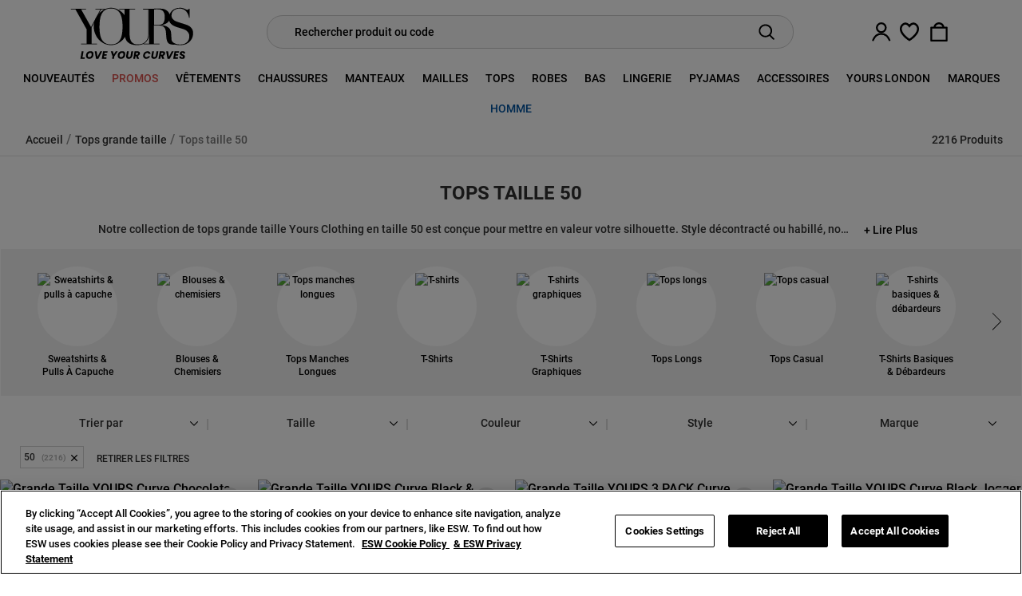

--- FILE ---
content_type: text/html; charset=utf-8
request_url: https://www.google.com/recaptcha/api2/anchor?ar=1&k=6LfjtXAoAAAAAEIPsmjTmKf5b45rfCmEiU58FKAS&co=aHR0cHM6Ly93d3cueW91cnNncmFuZGVzdGFpbGxlcy5mcjo0NDM.&hl=en&v=9TiwnJFHeuIw_s0wSd3fiKfN&size=invisible&anchor-ms=20000&execute-ms=30000&cb=4af9fpntl5xp
body_size: 48215
content:
<!DOCTYPE HTML><html dir="ltr" lang="en"><head><meta http-equiv="Content-Type" content="text/html; charset=UTF-8">
<meta http-equiv="X-UA-Compatible" content="IE=edge">
<title>reCAPTCHA</title>
<style type="text/css">
/* cyrillic-ext */
@font-face {
  font-family: 'Roboto';
  font-style: normal;
  font-weight: 400;
  font-stretch: 100%;
  src: url(//fonts.gstatic.com/s/roboto/v48/KFO7CnqEu92Fr1ME7kSn66aGLdTylUAMa3GUBHMdazTgWw.woff2) format('woff2');
  unicode-range: U+0460-052F, U+1C80-1C8A, U+20B4, U+2DE0-2DFF, U+A640-A69F, U+FE2E-FE2F;
}
/* cyrillic */
@font-face {
  font-family: 'Roboto';
  font-style: normal;
  font-weight: 400;
  font-stretch: 100%;
  src: url(//fonts.gstatic.com/s/roboto/v48/KFO7CnqEu92Fr1ME7kSn66aGLdTylUAMa3iUBHMdazTgWw.woff2) format('woff2');
  unicode-range: U+0301, U+0400-045F, U+0490-0491, U+04B0-04B1, U+2116;
}
/* greek-ext */
@font-face {
  font-family: 'Roboto';
  font-style: normal;
  font-weight: 400;
  font-stretch: 100%;
  src: url(//fonts.gstatic.com/s/roboto/v48/KFO7CnqEu92Fr1ME7kSn66aGLdTylUAMa3CUBHMdazTgWw.woff2) format('woff2');
  unicode-range: U+1F00-1FFF;
}
/* greek */
@font-face {
  font-family: 'Roboto';
  font-style: normal;
  font-weight: 400;
  font-stretch: 100%;
  src: url(//fonts.gstatic.com/s/roboto/v48/KFO7CnqEu92Fr1ME7kSn66aGLdTylUAMa3-UBHMdazTgWw.woff2) format('woff2');
  unicode-range: U+0370-0377, U+037A-037F, U+0384-038A, U+038C, U+038E-03A1, U+03A3-03FF;
}
/* math */
@font-face {
  font-family: 'Roboto';
  font-style: normal;
  font-weight: 400;
  font-stretch: 100%;
  src: url(//fonts.gstatic.com/s/roboto/v48/KFO7CnqEu92Fr1ME7kSn66aGLdTylUAMawCUBHMdazTgWw.woff2) format('woff2');
  unicode-range: U+0302-0303, U+0305, U+0307-0308, U+0310, U+0312, U+0315, U+031A, U+0326-0327, U+032C, U+032F-0330, U+0332-0333, U+0338, U+033A, U+0346, U+034D, U+0391-03A1, U+03A3-03A9, U+03B1-03C9, U+03D1, U+03D5-03D6, U+03F0-03F1, U+03F4-03F5, U+2016-2017, U+2034-2038, U+203C, U+2040, U+2043, U+2047, U+2050, U+2057, U+205F, U+2070-2071, U+2074-208E, U+2090-209C, U+20D0-20DC, U+20E1, U+20E5-20EF, U+2100-2112, U+2114-2115, U+2117-2121, U+2123-214F, U+2190, U+2192, U+2194-21AE, U+21B0-21E5, U+21F1-21F2, U+21F4-2211, U+2213-2214, U+2216-22FF, U+2308-230B, U+2310, U+2319, U+231C-2321, U+2336-237A, U+237C, U+2395, U+239B-23B7, U+23D0, U+23DC-23E1, U+2474-2475, U+25AF, U+25B3, U+25B7, U+25BD, U+25C1, U+25CA, U+25CC, U+25FB, U+266D-266F, U+27C0-27FF, U+2900-2AFF, U+2B0E-2B11, U+2B30-2B4C, U+2BFE, U+3030, U+FF5B, U+FF5D, U+1D400-1D7FF, U+1EE00-1EEFF;
}
/* symbols */
@font-face {
  font-family: 'Roboto';
  font-style: normal;
  font-weight: 400;
  font-stretch: 100%;
  src: url(//fonts.gstatic.com/s/roboto/v48/KFO7CnqEu92Fr1ME7kSn66aGLdTylUAMaxKUBHMdazTgWw.woff2) format('woff2');
  unicode-range: U+0001-000C, U+000E-001F, U+007F-009F, U+20DD-20E0, U+20E2-20E4, U+2150-218F, U+2190, U+2192, U+2194-2199, U+21AF, U+21E6-21F0, U+21F3, U+2218-2219, U+2299, U+22C4-22C6, U+2300-243F, U+2440-244A, U+2460-24FF, U+25A0-27BF, U+2800-28FF, U+2921-2922, U+2981, U+29BF, U+29EB, U+2B00-2BFF, U+4DC0-4DFF, U+FFF9-FFFB, U+10140-1018E, U+10190-1019C, U+101A0, U+101D0-101FD, U+102E0-102FB, U+10E60-10E7E, U+1D2C0-1D2D3, U+1D2E0-1D37F, U+1F000-1F0FF, U+1F100-1F1AD, U+1F1E6-1F1FF, U+1F30D-1F30F, U+1F315, U+1F31C, U+1F31E, U+1F320-1F32C, U+1F336, U+1F378, U+1F37D, U+1F382, U+1F393-1F39F, U+1F3A7-1F3A8, U+1F3AC-1F3AF, U+1F3C2, U+1F3C4-1F3C6, U+1F3CA-1F3CE, U+1F3D4-1F3E0, U+1F3ED, U+1F3F1-1F3F3, U+1F3F5-1F3F7, U+1F408, U+1F415, U+1F41F, U+1F426, U+1F43F, U+1F441-1F442, U+1F444, U+1F446-1F449, U+1F44C-1F44E, U+1F453, U+1F46A, U+1F47D, U+1F4A3, U+1F4B0, U+1F4B3, U+1F4B9, U+1F4BB, U+1F4BF, U+1F4C8-1F4CB, U+1F4D6, U+1F4DA, U+1F4DF, U+1F4E3-1F4E6, U+1F4EA-1F4ED, U+1F4F7, U+1F4F9-1F4FB, U+1F4FD-1F4FE, U+1F503, U+1F507-1F50B, U+1F50D, U+1F512-1F513, U+1F53E-1F54A, U+1F54F-1F5FA, U+1F610, U+1F650-1F67F, U+1F687, U+1F68D, U+1F691, U+1F694, U+1F698, U+1F6AD, U+1F6B2, U+1F6B9-1F6BA, U+1F6BC, U+1F6C6-1F6CF, U+1F6D3-1F6D7, U+1F6E0-1F6EA, U+1F6F0-1F6F3, U+1F6F7-1F6FC, U+1F700-1F7FF, U+1F800-1F80B, U+1F810-1F847, U+1F850-1F859, U+1F860-1F887, U+1F890-1F8AD, U+1F8B0-1F8BB, U+1F8C0-1F8C1, U+1F900-1F90B, U+1F93B, U+1F946, U+1F984, U+1F996, U+1F9E9, U+1FA00-1FA6F, U+1FA70-1FA7C, U+1FA80-1FA89, U+1FA8F-1FAC6, U+1FACE-1FADC, U+1FADF-1FAE9, U+1FAF0-1FAF8, U+1FB00-1FBFF;
}
/* vietnamese */
@font-face {
  font-family: 'Roboto';
  font-style: normal;
  font-weight: 400;
  font-stretch: 100%;
  src: url(//fonts.gstatic.com/s/roboto/v48/KFO7CnqEu92Fr1ME7kSn66aGLdTylUAMa3OUBHMdazTgWw.woff2) format('woff2');
  unicode-range: U+0102-0103, U+0110-0111, U+0128-0129, U+0168-0169, U+01A0-01A1, U+01AF-01B0, U+0300-0301, U+0303-0304, U+0308-0309, U+0323, U+0329, U+1EA0-1EF9, U+20AB;
}
/* latin-ext */
@font-face {
  font-family: 'Roboto';
  font-style: normal;
  font-weight: 400;
  font-stretch: 100%;
  src: url(//fonts.gstatic.com/s/roboto/v48/KFO7CnqEu92Fr1ME7kSn66aGLdTylUAMa3KUBHMdazTgWw.woff2) format('woff2');
  unicode-range: U+0100-02BA, U+02BD-02C5, U+02C7-02CC, U+02CE-02D7, U+02DD-02FF, U+0304, U+0308, U+0329, U+1D00-1DBF, U+1E00-1E9F, U+1EF2-1EFF, U+2020, U+20A0-20AB, U+20AD-20C0, U+2113, U+2C60-2C7F, U+A720-A7FF;
}
/* latin */
@font-face {
  font-family: 'Roboto';
  font-style: normal;
  font-weight: 400;
  font-stretch: 100%;
  src: url(//fonts.gstatic.com/s/roboto/v48/KFO7CnqEu92Fr1ME7kSn66aGLdTylUAMa3yUBHMdazQ.woff2) format('woff2');
  unicode-range: U+0000-00FF, U+0131, U+0152-0153, U+02BB-02BC, U+02C6, U+02DA, U+02DC, U+0304, U+0308, U+0329, U+2000-206F, U+20AC, U+2122, U+2191, U+2193, U+2212, U+2215, U+FEFF, U+FFFD;
}
/* cyrillic-ext */
@font-face {
  font-family: 'Roboto';
  font-style: normal;
  font-weight: 500;
  font-stretch: 100%;
  src: url(//fonts.gstatic.com/s/roboto/v48/KFO7CnqEu92Fr1ME7kSn66aGLdTylUAMa3GUBHMdazTgWw.woff2) format('woff2');
  unicode-range: U+0460-052F, U+1C80-1C8A, U+20B4, U+2DE0-2DFF, U+A640-A69F, U+FE2E-FE2F;
}
/* cyrillic */
@font-face {
  font-family: 'Roboto';
  font-style: normal;
  font-weight: 500;
  font-stretch: 100%;
  src: url(//fonts.gstatic.com/s/roboto/v48/KFO7CnqEu92Fr1ME7kSn66aGLdTylUAMa3iUBHMdazTgWw.woff2) format('woff2');
  unicode-range: U+0301, U+0400-045F, U+0490-0491, U+04B0-04B1, U+2116;
}
/* greek-ext */
@font-face {
  font-family: 'Roboto';
  font-style: normal;
  font-weight: 500;
  font-stretch: 100%;
  src: url(//fonts.gstatic.com/s/roboto/v48/KFO7CnqEu92Fr1ME7kSn66aGLdTylUAMa3CUBHMdazTgWw.woff2) format('woff2');
  unicode-range: U+1F00-1FFF;
}
/* greek */
@font-face {
  font-family: 'Roboto';
  font-style: normal;
  font-weight: 500;
  font-stretch: 100%;
  src: url(//fonts.gstatic.com/s/roboto/v48/KFO7CnqEu92Fr1ME7kSn66aGLdTylUAMa3-UBHMdazTgWw.woff2) format('woff2');
  unicode-range: U+0370-0377, U+037A-037F, U+0384-038A, U+038C, U+038E-03A1, U+03A3-03FF;
}
/* math */
@font-face {
  font-family: 'Roboto';
  font-style: normal;
  font-weight: 500;
  font-stretch: 100%;
  src: url(//fonts.gstatic.com/s/roboto/v48/KFO7CnqEu92Fr1ME7kSn66aGLdTylUAMawCUBHMdazTgWw.woff2) format('woff2');
  unicode-range: U+0302-0303, U+0305, U+0307-0308, U+0310, U+0312, U+0315, U+031A, U+0326-0327, U+032C, U+032F-0330, U+0332-0333, U+0338, U+033A, U+0346, U+034D, U+0391-03A1, U+03A3-03A9, U+03B1-03C9, U+03D1, U+03D5-03D6, U+03F0-03F1, U+03F4-03F5, U+2016-2017, U+2034-2038, U+203C, U+2040, U+2043, U+2047, U+2050, U+2057, U+205F, U+2070-2071, U+2074-208E, U+2090-209C, U+20D0-20DC, U+20E1, U+20E5-20EF, U+2100-2112, U+2114-2115, U+2117-2121, U+2123-214F, U+2190, U+2192, U+2194-21AE, U+21B0-21E5, U+21F1-21F2, U+21F4-2211, U+2213-2214, U+2216-22FF, U+2308-230B, U+2310, U+2319, U+231C-2321, U+2336-237A, U+237C, U+2395, U+239B-23B7, U+23D0, U+23DC-23E1, U+2474-2475, U+25AF, U+25B3, U+25B7, U+25BD, U+25C1, U+25CA, U+25CC, U+25FB, U+266D-266F, U+27C0-27FF, U+2900-2AFF, U+2B0E-2B11, U+2B30-2B4C, U+2BFE, U+3030, U+FF5B, U+FF5D, U+1D400-1D7FF, U+1EE00-1EEFF;
}
/* symbols */
@font-face {
  font-family: 'Roboto';
  font-style: normal;
  font-weight: 500;
  font-stretch: 100%;
  src: url(//fonts.gstatic.com/s/roboto/v48/KFO7CnqEu92Fr1ME7kSn66aGLdTylUAMaxKUBHMdazTgWw.woff2) format('woff2');
  unicode-range: U+0001-000C, U+000E-001F, U+007F-009F, U+20DD-20E0, U+20E2-20E4, U+2150-218F, U+2190, U+2192, U+2194-2199, U+21AF, U+21E6-21F0, U+21F3, U+2218-2219, U+2299, U+22C4-22C6, U+2300-243F, U+2440-244A, U+2460-24FF, U+25A0-27BF, U+2800-28FF, U+2921-2922, U+2981, U+29BF, U+29EB, U+2B00-2BFF, U+4DC0-4DFF, U+FFF9-FFFB, U+10140-1018E, U+10190-1019C, U+101A0, U+101D0-101FD, U+102E0-102FB, U+10E60-10E7E, U+1D2C0-1D2D3, U+1D2E0-1D37F, U+1F000-1F0FF, U+1F100-1F1AD, U+1F1E6-1F1FF, U+1F30D-1F30F, U+1F315, U+1F31C, U+1F31E, U+1F320-1F32C, U+1F336, U+1F378, U+1F37D, U+1F382, U+1F393-1F39F, U+1F3A7-1F3A8, U+1F3AC-1F3AF, U+1F3C2, U+1F3C4-1F3C6, U+1F3CA-1F3CE, U+1F3D4-1F3E0, U+1F3ED, U+1F3F1-1F3F3, U+1F3F5-1F3F7, U+1F408, U+1F415, U+1F41F, U+1F426, U+1F43F, U+1F441-1F442, U+1F444, U+1F446-1F449, U+1F44C-1F44E, U+1F453, U+1F46A, U+1F47D, U+1F4A3, U+1F4B0, U+1F4B3, U+1F4B9, U+1F4BB, U+1F4BF, U+1F4C8-1F4CB, U+1F4D6, U+1F4DA, U+1F4DF, U+1F4E3-1F4E6, U+1F4EA-1F4ED, U+1F4F7, U+1F4F9-1F4FB, U+1F4FD-1F4FE, U+1F503, U+1F507-1F50B, U+1F50D, U+1F512-1F513, U+1F53E-1F54A, U+1F54F-1F5FA, U+1F610, U+1F650-1F67F, U+1F687, U+1F68D, U+1F691, U+1F694, U+1F698, U+1F6AD, U+1F6B2, U+1F6B9-1F6BA, U+1F6BC, U+1F6C6-1F6CF, U+1F6D3-1F6D7, U+1F6E0-1F6EA, U+1F6F0-1F6F3, U+1F6F7-1F6FC, U+1F700-1F7FF, U+1F800-1F80B, U+1F810-1F847, U+1F850-1F859, U+1F860-1F887, U+1F890-1F8AD, U+1F8B0-1F8BB, U+1F8C0-1F8C1, U+1F900-1F90B, U+1F93B, U+1F946, U+1F984, U+1F996, U+1F9E9, U+1FA00-1FA6F, U+1FA70-1FA7C, U+1FA80-1FA89, U+1FA8F-1FAC6, U+1FACE-1FADC, U+1FADF-1FAE9, U+1FAF0-1FAF8, U+1FB00-1FBFF;
}
/* vietnamese */
@font-face {
  font-family: 'Roboto';
  font-style: normal;
  font-weight: 500;
  font-stretch: 100%;
  src: url(//fonts.gstatic.com/s/roboto/v48/KFO7CnqEu92Fr1ME7kSn66aGLdTylUAMa3OUBHMdazTgWw.woff2) format('woff2');
  unicode-range: U+0102-0103, U+0110-0111, U+0128-0129, U+0168-0169, U+01A0-01A1, U+01AF-01B0, U+0300-0301, U+0303-0304, U+0308-0309, U+0323, U+0329, U+1EA0-1EF9, U+20AB;
}
/* latin-ext */
@font-face {
  font-family: 'Roboto';
  font-style: normal;
  font-weight: 500;
  font-stretch: 100%;
  src: url(//fonts.gstatic.com/s/roboto/v48/KFO7CnqEu92Fr1ME7kSn66aGLdTylUAMa3KUBHMdazTgWw.woff2) format('woff2');
  unicode-range: U+0100-02BA, U+02BD-02C5, U+02C7-02CC, U+02CE-02D7, U+02DD-02FF, U+0304, U+0308, U+0329, U+1D00-1DBF, U+1E00-1E9F, U+1EF2-1EFF, U+2020, U+20A0-20AB, U+20AD-20C0, U+2113, U+2C60-2C7F, U+A720-A7FF;
}
/* latin */
@font-face {
  font-family: 'Roboto';
  font-style: normal;
  font-weight: 500;
  font-stretch: 100%;
  src: url(//fonts.gstatic.com/s/roboto/v48/KFO7CnqEu92Fr1ME7kSn66aGLdTylUAMa3yUBHMdazQ.woff2) format('woff2');
  unicode-range: U+0000-00FF, U+0131, U+0152-0153, U+02BB-02BC, U+02C6, U+02DA, U+02DC, U+0304, U+0308, U+0329, U+2000-206F, U+20AC, U+2122, U+2191, U+2193, U+2212, U+2215, U+FEFF, U+FFFD;
}
/* cyrillic-ext */
@font-face {
  font-family: 'Roboto';
  font-style: normal;
  font-weight: 900;
  font-stretch: 100%;
  src: url(//fonts.gstatic.com/s/roboto/v48/KFO7CnqEu92Fr1ME7kSn66aGLdTylUAMa3GUBHMdazTgWw.woff2) format('woff2');
  unicode-range: U+0460-052F, U+1C80-1C8A, U+20B4, U+2DE0-2DFF, U+A640-A69F, U+FE2E-FE2F;
}
/* cyrillic */
@font-face {
  font-family: 'Roboto';
  font-style: normal;
  font-weight: 900;
  font-stretch: 100%;
  src: url(//fonts.gstatic.com/s/roboto/v48/KFO7CnqEu92Fr1ME7kSn66aGLdTylUAMa3iUBHMdazTgWw.woff2) format('woff2');
  unicode-range: U+0301, U+0400-045F, U+0490-0491, U+04B0-04B1, U+2116;
}
/* greek-ext */
@font-face {
  font-family: 'Roboto';
  font-style: normal;
  font-weight: 900;
  font-stretch: 100%;
  src: url(//fonts.gstatic.com/s/roboto/v48/KFO7CnqEu92Fr1ME7kSn66aGLdTylUAMa3CUBHMdazTgWw.woff2) format('woff2');
  unicode-range: U+1F00-1FFF;
}
/* greek */
@font-face {
  font-family: 'Roboto';
  font-style: normal;
  font-weight: 900;
  font-stretch: 100%;
  src: url(//fonts.gstatic.com/s/roboto/v48/KFO7CnqEu92Fr1ME7kSn66aGLdTylUAMa3-UBHMdazTgWw.woff2) format('woff2');
  unicode-range: U+0370-0377, U+037A-037F, U+0384-038A, U+038C, U+038E-03A1, U+03A3-03FF;
}
/* math */
@font-face {
  font-family: 'Roboto';
  font-style: normal;
  font-weight: 900;
  font-stretch: 100%;
  src: url(//fonts.gstatic.com/s/roboto/v48/KFO7CnqEu92Fr1ME7kSn66aGLdTylUAMawCUBHMdazTgWw.woff2) format('woff2');
  unicode-range: U+0302-0303, U+0305, U+0307-0308, U+0310, U+0312, U+0315, U+031A, U+0326-0327, U+032C, U+032F-0330, U+0332-0333, U+0338, U+033A, U+0346, U+034D, U+0391-03A1, U+03A3-03A9, U+03B1-03C9, U+03D1, U+03D5-03D6, U+03F0-03F1, U+03F4-03F5, U+2016-2017, U+2034-2038, U+203C, U+2040, U+2043, U+2047, U+2050, U+2057, U+205F, U+2070-2071, U+2074-208E, U+2090-209C, U+20D0-20DC, U+20E1, U+20E5-20EF, U+2100-2112, U+2114-2115, U+2117-2121, U+2123-214F, U+2190, U+2192, U+2194-21AE, U+21B0-21E5, U+21F1-21F2, U+21F4-2211, U+2213-2214, U+2216-22FF, U+2308-230B, U+2310, U+2319, U+231C-2321, U+2336-237A, U+237C, U+2395, U+239B-23B7, U+23D0, U+23DC-23E1, U+2474-2475, U+25AF, U+25B3, U+25B7, U+25BD, U+25C1, U+25CA, U+25CC, U+25FB, U+266D-266F, U+27C0-27FF, U+2900-2AFF, U+2B0E-2B11, U+2B30-2B4C, U+2BFE, U+3030, U+FF5B, U+FF5D, U+1D400-1D7FF, U+1EE00-1EEFF;
}
/* symbols */
@font-face {
  font-family: 'Roboto';
  font-style: normal;
  font-weight: 900;
  font-stretch: 100%;
  src: url(//fonts.gstatic.com/s/roboto/v48/KFO7CnqEu92Fr1ME7kSn66aGLdTylUAMaxKUBHMdazTgWw.woff2) format('woff2');
  unicode-range: U+0001-000C, U+000E-001F, U+007F-009F, U+20DD-20E0, U+20E2-20E4, U+2150-218F, U+2190, U+2192, U+2194-2199, U+21AF, U+21E6-21F0, U+21F3, U+2218-2219, U+2299, U+22C4-22C6, U+2300-243F, U+2440-244A, U+2460-24FF, U+25A0-27BF, U+2800-28FF, U+2921-2922, U+2981, U+29BF, U+29EB, U+2B00-2BFF, U+4DC0-4DFF, U+FFF9-FFFB, U+10140-1018E, U+10190-1019C, U+101A0, U+101D0-101FD, U+102E0-102FB, U+10E60-10E7E, U+1D2C0-1D2D3, U+1D2E0-1D37F, U+1F000-1F0FF, U+1F100-1F1AD, U+1F1E6-1F1FF, U+1F30D-1F30F, U+1F315, U+1F31C, U+1F31E, U+1F320-1F32C, U+1F336, U+1F378, U+1F37D, U+1F382, U+1F393-1F39F, U+1F3A7-1F3A8, U+1F3AC-1F3AF, U+1F3C2, U+1F3C4-1F3C6, U+1F3CA-1F3CE, U+1F3D4-1F3E0, U+1F3ED, U+1F3F1-1F3F3, U+1F3F5-1F3F7, U+1F408, U+1F415, U+1F41F, U+1F426, U+1F43F, U+1F441-1F442, U+1F444, U+1F446-1F449, U+1F44C-1F44E, U+1F453, U+1F46A, U+1F47D, U+1F4A3, U+1F4B0, U+1F4B3, U+1F4B9, U+1F4BB, U+1F4BF, U+1F4C8-1F4CB, U+1F4D6, U+1F4DA, U+1F4DF, U+1F4E3-1F4E6, U+1F4EA-1F4ED, U+1F4F7, U+1F4F9-1F4FB, U+1F4FD-1F4FE, U+1F503, U+1F507-1F50B, U+1F50D, U+1F512-1F513, U+1F53E-1F54A, U+1F54F-1F5FA, U+1F610, U+1F650-1F67F, U+1F687, U+1F68D, U+1F691, U+1F694, U+1F698, U+1F6AD, U+1F6B2, U+1F6B9-1F6BA, U+1F6BC, U+1F6C6-1F6CF, U+1F6D3-1F6D7, U+1F6E0-1F6EA, U+1F6F0-1F6F3, U+1F6F7-1F6FC, U+1F700-1F7FF, U+1F800-1F80B, U+1F810-1F847, U+1F850-1F859, U+1F860-1F887, U+1F890-1F8AD, U+1F8B0-1F8BB, U+1F8C0-1F8C1, U+1F900-1F90B, U+1F93B, U+1F946, U+1F984, U+1F996, U+1F9E9, U+1FA00-1FA6F, U+1FA70-1FA7C, U+1FA80-1FA89, U+1FA8F-1FAC6, U+1FACE-1FADC, U+1FADF-1FAE9, U+1FAF0-1FAF8, U+1FB00-1FBFF;
}
/* vietnamese */
@font-face {
  font-family: 'Roboto';
  font-style: normal;
  font-weight: 900;
  font-stretch: 100%;
  src: url(//fonts.gstatic.com/s/roboto/v48/KFO7CnqEu92Fr1ME7kSn66aGLdTylUAMa3OUBHMdazTgWw.woff2) format('woff2');
  unicode-range: U+0102-0103, U+0110-0111, U+0128-0129, U+0168-0169, U+01A0-01A1, U+01AF-01B0, U+0300-0301, U+0303-0304, U+0308-0309, U+0323, U+0329, U+1EA0-1EF9, U+20AB;
}
/* latin-ext */
@font-face {
  font-family: 'Roboto';
  font-style: normal;
  font-weight: 900;
  font-stretch: 100%;
  src: url(//fonts.gstatic.com/s/roboto/v48/KFO7CnqEu92Fr1ME7kSn66aGLdTylUAMa3KUBHMdazTgWw.woff2) format('woff2');
  unicode-range: U+0100-02BA, U+02BD-02C5, U+02C7-02CC, U+02CE-02D7, U+02DD-02FF, U+0304, U+0308, U+0329, U+1D00-1DBF, U+1E00-1E9F, U+1EF2-1EFF, U+2020, U+20A0-20AB, U+20AD-20C0, U+2113, U+2C60-2C7F, U+A720-A7FF;
}
/* latin */
@font-face {
  font-family: 'Roboto';
  font-style: normal;
  font-weight: 900;
  font-stretch: 100%;
  src: url(//fonts.gstatic.com/s/roboto/v48/KFO7CnqEu92Fr1ME7kSn66aGLdTylUAMa3yUBHMdazQ.woff2) format('woff2');
  unicode-range: U+0000-00FF, U+0131, U+0152-0153, U+02BB-02BC, U+02C6, U+02DA, U+02DC, U+0304, U+0308, U+0329, U+2000-206F, U+20AC, U+2122, U+2191, U+2193, U+2212, U+2215, U+FEFF, U+FFFD;
}

</style>
<link rel="stylesheet" type="text/css" href="https://www.gstatic.com/recaptcha/releases/9TiwnJFHeuIw_s0wSd3fiKfN/styles__ltr.css">
<script nonce="Pz-8e-jRTqvab4sDfO9u-w" type="text/javascript">window['__recaptcha_api'] = 'https://www.google.com/recaptcha/api2/';</script>
<script type="text/javascript" src="https://www.gstatic.com/recaptcha/releases/9TiwnJFHeuIw_s0wSd3fiKfN/recaptcha__en.js" nonce="Pz-8e-jRTqvab4sDfO9u-w">
      
    </script></head>
<body><div id="rc-anchor-alert" class="rc-anchor-alert"></div>
<input type="hidden" id="recaptcha-token" value="[base64]">
<script type="text/javascript" nonce="Pz-8e-jRTqvab4sDfO9u-w">
      recaptcha.anchor.Main.init("[\x22ainput\x22,[\x22bgdata\x22,\x22\x22,\[base64]/[base64]/[base64]/[base64]/cjw8ejpyPj4+eil9Y2F0Y2gobCl7dGhyb3cgbDt9fSxIPWZ1bmN0aW9uKHcsdCx6KXtpZih3PT0xOTR8fHc9PTIwOCl0LnZbd10/dC52W3ddLmNvbmNhdCh6KTp0LnZbd109b2Yoeix0KTtlbHNle2lmKHQuYkImJnchPTMxNylyZXR1cm47dz09NjZ8fHc9PTEyMnx8dz09NDcwfHx3PT00NHx8dz09NDE2fHx3PT0zOTd8fHc9PTQyMXx8dz09Njh8fHc9PTcwfHx3PT0xODQ/[base64]/[base64]/[base64]/bmV3IGRbVl0oSlswXSk6cD09Mj9uZXcgZFtWXShKWzBdLEpbMV0pOnA9PTM/bmV3IGRbVl0oSlswXSxKWzFdLEpbMl0pOnA9PTQ/[base64]/[base64]/[base64]/[base64]\x22,\[base64]\\u003d\x22,\x22w5vCqU7Cv8O4w6rCgFVHFjDCv8Ktw55WecKswolfwonDujzDgho0w4QFw7Uvwq7DvCZHw4IQO8KzRx9KZDXDhMOrbhPCusOxwo5XwpV9w4jCu8Ogw7YOScOLw689QynDkcKIw6gtwo0HccOQwp94PcK/[base64]/DqSvCqycxw44ZK1LDpsKFw67DscOFbFXDjj3DksK2w6jDu3F3VcKKwrlJw5DDlQjDtsKFwqoEwq8/[base64]/DiwTCsE7Cr8KHPsOCfEsjDUJmKMOUw4dRw5Jqe8KdwrPDuGYJGTU7w73CixM+ai/CsxErwrfCjT0uE8K2U8KZwoHDindLwps8w7TCtsK0wozCqxMJwo9Zw69/wpbDhTBCw5oqPT4YwpIiDMOHw5vDgUMdw4AWOMOTwqrChsOzwoPCt1xiQEMZCAnCi8KtYzfDuyV6ccObH8OawoUCw6TDisO5IG98ScK9R8OUS8Olw4kIwr/DmsO2IMK5EcOEw4liYwB0w5UqwpN0dRoxAF/Cl8Kwd0DDtsKSwo3CvRrDuMK7woXDiAcJWxcDw5XDvcOiA3kWw7RvLCwRPAbDnigywpPCosOFDlw3Zn0Rw67ChTTCmBLCq8K0w43DsCBgw4Vgw7khMcOjw4bDpmNpwrUCGGlrw7c2IcOmDg/[base64]/[base64]/DvcOow5XDt8KVw67DtgItE3EKN8OZVwTDjwLCtn8uclAlYsKNwovDssK7YsKvw7EHO8KtLsKVwpYVwqQkTsK2w6Mvwq7CrGocWWEZwrXCtWzDicKBE03CjsOxwpI2wpHChi/DpSgGwpcNLMK+wpIawrglAGHCisKfw7QiwqDDvj3Ci2tELmnDnsOQATwAwqwIwotQTBTDji/DlMONw6sPw6jDsXoRw4AEwqBFE1fCj8Kewq4wwqcvwrkKw6hQw6RWwoMsWikDwq3CjC/DkMKBwrjDjkcQLcK2w5LDp8OubXw6OBrCs8KwegLDvsOtMMOYwpbChURQCcKVwpAgJsOAw7dCQ8KvNsKBGU94wrHCn8KnwpvDllgJwqkGwp3DlzzCr8KYfUMyw5RVw4EVCQ/[base64]/[base64]/DisO4A8Opw5LClyFiS8OHXw/DtWzCix0mwq0ROcOOcMOOw6bChgHDiHQZMsO1w7N+QMOywrvDn8OWwqA6CUErw5PCpcO2YVNTTBjDkgwJM8KbacKkPQB2w7zDnF7DosKEecK2UsKTJsKKb8KOE8K0wqV5wolNGDLDtgYhDm/DpwHDgCUew5NtJAZWcR0pHg/Cv8Kza8KLPcKcw4DDnT/CpADDnMO3woTDoHZBwpPCisODw5NdPMKINsOwwpfCiBXCtxLDtAcGeMKNRVfDgT5gAcKsw5s3w5h7X8KUTjxvw5TCtAVwYgJAw47DicKcehDCiMOSwqbDqMOCw4pDXHNLwqnCiMKAw7J1J8OVw4DDqsKjFcKiw7/[base64]/IcO9w588GCvDpcK8esK+Pw7CvcOOwrnDpAPDqsKaw5YQwpo6wrs0w7rCtSl/AsKWaEtaLcKmw5pWGh0IwoHCg0zCkj8TwqHDkUHDsQ/[base64]/Cm8KTJcK+MsKgw67CgcKAw4wybCpjLcOqcSYtGng8wrjCqMOqRhZwVFlaEsO5wpNRw69Tw5sywr57w63Ct1kYIMOjw58pVcOUwr7DgFMVw4bDinXCssOTX2XCr8ONVxBDw4t8w5Yhw6hYAMOuWsOff0/Ds8OREcKeRAEaXMObwrs3w4FCAMOifHIowpXCjFwrCcKqKmPDlEzDpsKIw7nCin9AbMKBQcO9GhPDmsKXKHvCjMOZezfClMKDSkXDlsKuDinCjinDtSrCpg/[base64]/CtMODw516wpzDj8Oaw7UZfMKSwojCvBk+f8KaHMO7GyUzw5hBcx3DmcKhbsK/wqEVTcKveHvDg2zCscK8wpPCscKcwr55DMKSX8KpwqjDmcKaw6lww7nCu0vClcKsw7s0UytQDAMIwonCoMK6aMOAecO1OijDnBvCjcKPwqItwrcHS8OQdgpHw4nDksK0WC11ZCvCgMKUDyXCg0BWQ8OPHMKCXQoiwofDvMO3wrfDvy40W8O/w4nDnsKcw6cpw5Frw75BwrTDjMOUBMOCEcOHw4Q8wp0ZKMK3Dkggw4nCkiQCw5zCtSk7wp/CkE3CgnVOw6zClsOTwqh7HAHDnsOmwq9cN8O0fcKEw4sUf8OmP1I/VCvDpsK1e8O5OsOfGSZ1fMOFOMK5Qmpkb3DDiMObwodrBMOdHWQSMDEow67CtMKwdkfDu3TDrQHDsXjCtMKVw5lpJsOxwqfDiCzClcOxEALDpXlHWShUFcKBRMKlcgLDiRF/w6QEAArDpMK2w5fCksOkLi4bw7/Dk0pUHSXCu8OnwpXCl8OZwp3DtsKDw7nCgsOgwpcOMHbCs8ONaHAcCsOKw7Ysw5vDhMOJw4TDrWfDsMKCwo/DoMKxwpcROcKwLVPCjMKidMO0ZcOUw5DCuxdXwqUNwpkmeMKCBznDo8K+w47Ck3/[base64]/wqdMKsO/[base64]/Ct8O8w5gqPcK6wrNHCsKnwrLCmXzCisKNwqXCviFSw7TCrk7CqHXCmMOTey/CsHAdw43CuFJhw5jCpcKrwoXDkxHDu8KLw4JewrTCmGXCs8KQcAUvw6TCk2vDgcOsJsOQXcOtahnDsUgybcKuKMK2NhDCoMO/w4NKOmTCtGo3RsKVw4XCgMKABcOEYMK/AMKKw6XDvEnDnFbCoMKMesKAw5FzwqfDrklFQk/DvQ3CrVFITA9uwp/DmHLDs8OmMxfDgMK9RsK1DsKkK0PCpcKlwrbDncKrFiDCpCbDr3M2w6PCpMOJw77CmcK+woRcTwHCm8KWwrNzE8KXw7vCki/DvMOqw4fDiUwvEMOQwrINCMOiwqTDqGIzPAvDv2wEw6rDjsKcwowBRSrCogFlwqTCnHMdPmHDuXpvfMOvwqVWMsObbjN8w5TCsMKjw7rDg8O6w6LDsHLDksOqw6/CuWTDqsOSw5PCqsKQw6l6NjfDhcKPw7jDuMOUKBQ2KVDDjMOrw7gxXcONdcOew5hKScKjw7JEwrrCosO/w7fDq8KMwovCpV/DqTzDrXzDoMOlT8K1X8OwUMOvwrjCgMOPEFfCgHtFwoUawpMAwq3CtcKjwoJmwpbCo1cMcHYFw6A1w4HCti/DpXJhwpHDoyBUdQHDi2V4w7fChArCg8K2ZE97QMOIw7fCgMOgw6Qrb8OZwrTCswPDogfDvFBkw6BpYgE9woRjw7Mdw6B0B8KDZD/DksOUAA/Dik7DrDfDpsKmZCY9w7XCtMOyVzbDvcKDXsKPwp4zd8KJw6c7VSB+ew5GwqXCt8OxccKJwrTDj8OaUcOGw7BsA8OcC2rCiWfDqE3CrMK1wonDgigqwoxLNcKCLcKCNMK7BMKDexvDncObwqYSMwzDgwxsw6/CoDd5wrNvYGFpwq8PwoZ1wrTDgcOfacOuUms5w7c6GMK/wrHCmMOnNVDCtH4Yw4Ezw5nDucOSHm/CkcO9cVnDjMKRwrPCtsO/w5DDosKDFsOgNlnDncK9KsK7wpIWQRvCk8OMwos8XsKVw5nDhFwndcOmdsKcwpjCrcORPwXCtMKQFMKYwrLDmwLCo0TCrMO6KF0Dwo/[base64]/DoMOtw6fDtsOBwq/DugcIw5HDtcOEAcKZw61pZMOmecK9w4ZCG8KXw7s5YsKGwq/DjgdOFUXCtsOSZh1rw4Fvw6zChsK5ZsK3wrtkw6LCicO8ClYaFcK3JcOnwonClW3CvMKWw4jCisO1HMO6w5/DmcKrNjTCu8O+IcOUwpFHLzMFPsOzw5FnY8Oew5XCvSLDq8KhQE7DviPDu8KYKcKbwqXCv8Ksw71Dw5BBw7Z3w4QfwpPCmEwMw5/DrMOjQ10Nw64/wotGw6cXw4FeWMKewrLDonkFQcOSEMOZw6DCkMKMBxHDvnTCg8OiRcKJcHfDp8OEwr7DsMKDHnTDrBwnw742wpDCnlsMwroKaTnCicKpHMOcwqXCoxolw7s7HyrDlRvDvjFcOsOHLR/[base64]/ZwJjFMORQlvCtyUZw6nCs8KrKcO8w7zDrxvCujDDvUvCiRjCucOew5/DucKsw6B0wqDDjVTDiMK/fy1xw7hfwr7DtMOtwq/CpcOMwoxAwrPDrMKnJWbConnDkXFHCsOzQ8OWAyZSIBfDiX0Vw6B3wo7DslIkwqMaw7lCHjPDnsKhw5zDmcOkCcOIAMONalPCtw3Ckw3Co8OSIX7CmMKwKR0/wpHClmzCn8KLwpzDmTPCjioVwq1ZecO9b0hjwosVOCjCrMKZw6BFw7w3fQnDmVNowo4EwqDDqk3DlMK3w5prBzXDhRnCl8KqKMKJw5oqwrw+KsOtw6TCoWbDqwbDp8ORZMOZUWvDmBt2P8OeIxI4w77CrMOZfELDqsKMw7ceRWjDicKFw7/DmcOUw69PAHzDjQrCmsKBOyBCN8OHGcKmw6TCosK1BVUAw540w7bDnsKQKcKeVsO6wqQodFjDq3I9RcO9w6Nsw6/DisOrFsKYwqXDnSNEAEXDgsKAw6DCtDPDhMOmasOFKsOSfjbDpsONwr3Dn8OSwoXDrcKkLlPDgj9/wroHasK8ZcOjSgfCswcoY0M8wrzCj2ktVQU/SMKgH8KawosEwp1KQsKrOxXDsx/DrMOZbWbDmChLMsKpwqHCr1rDlcKiw6pjfQHCqsOxwpzCtHwnw7zDqHDDvcO7w7XDrX3Ch2TDtsKFwoxAP8OcQ8KVw5o6GmDCsWdzT8O5wrU1w7nDsHrDm2HDl8ORwp/Djm/CqMK8w5rDpsKOS2FSBcKFwo/CmMOrUz7Dm3TCu8KPB0PCsMKzdsK/wqDDoFHDuMOYw4/CuwRQw4Qhw4vDk8ODwq/CpDAKSDfDmEDDrsKPIcOOHFNDHCRwdcO2wqd5wr3DtyQgwpRmwpJGGnJXw4IYBT3ClF3Dmz1fw6pTw6bDt8O4YsKDKVkDw6PCn8KXBkZYw7s/wrJaIzzDtsOaw4RKfMOxwoPDniVmNsKBwpjDplN1woxfFMOncHHCjG7Cv8Osw4QNw63CpsK0wqPCsMKybkDDgcKcwrYLGMOYw4jDgzgWw4AODx1/[base64]/w5QYcGVSwp7CocOqw4PDq8OMbRptwpw7wp0Tw5vCjC8OwpIuw6LCu8OZasO5w5PClnLDicKlIz8qfMKvw7PChWMURT/DgmPDmXlPworDtMODOTDDvCZtF8O4wqHDmnfDscOkwpp7wo1NC0QOJyNIw67CmcOUwoJ/HD/DuUTDq8O/wrLDrCPDq8OTDgfDiMK7GcK4T8OmwpjCgFfCj8KXw6XDrFvDo8OXwprDvsO7w7cQw4UxacKuaAnCnsKzwqbCo1rCu8Ovw5nDtAscHsOZwq/DlSfClG/[base64]/DthrCnMKvfMKmbjkgU8Oyw58OCsKHPcOOw60yG8KTwrTDk8KLwp4kf1wqVlgAwrvCkRVfMcObIQzDkMOuf3rDsSvClMOSw7IEw7nDr8O/w7YJf8KlwroPwpDCkTnCisOXw5oGVMOKYx/DnsO2SQBSw7lKX2bDpcKVw7HDosOvwqgEKMO4Pid1w5oBwq1Iw7XDgn8eOMO/[base64]/FsOTfMO/Y8KdwqFtWQdbdcKgW8O/woPCv2tKPWnDs8OAJjhCQMOrXcOKCBRHBcOZw7lBw5EVCE3CgzYcw7DDoWkNdDcaw5rDmMKkw44CJF3CvcOhwro+SQ1yw6sXw5JcC8KTdQLCqcOOwpnCux0jFMOiwp4lwqg/IMKXLcO+wrRhLmsZG8Kew4TCuDbCslI4wpF0w6HCp8KEw71vREfDo11yw5c0wqzDssKoPmc/wrXCgmYbBiEZw5rDjsOdasOMw5LDuMKwwrnDtMKvwoYpwoFhGRB5D8OSwpzDowcRw7rDrcKBc8KjwpnCmMORwqfCscO9wr3Dp8O2woDCg0vCj3bCrcK/wpJxccO+woAYL3jDlDg1GQ7DnMOrQ8KPbMOjw63DkT9uZcKqPHfDrcKzQMOUwqJswp5Sw7QkJsKPw5gMccOHfm9qwqBSw7/[base64]/NWTDjmXDtsOTwojDiMK6wqsPwrLCpx3DuQhewqLCgsKMV0FSw5kew6nCoG8KdsOZCcOnWcKTRcOuwrjDlEbDgsOFw4fDmUk5DMKnJsOfG0jDmhgvO8KxS8KbwpnDrH0gcijDicK/woPCm8Kxwpw+HwfDoinCgkBFFUV5w4JwM8O0w7fDk8KSwobCgcOAw7nDqcKLJcKuw4QsAMKbOC80QWjCocOrw6Z/wqQawoN0QcOfwozDjCpNwqMnOCtZwqp/wrZAHMK3YcOOw5/CkMKaw5h7w6HCqsOjwp/Di8OfTxfDvCLDtg81STZ4HX7CusOPTsKNfcKZFcO5MMOsR8KsKMO9wo/DqgAyFcKYbXwfw47CmR7DkMOwwrHCpR3DlBs6wp4lwqfCknwuwo7CkcKCwrHDlEHDkS7DiDnClG0Vw7XClmgVaMKeZyLCl8K3RsK7w5nCsxguRsKaFEjCiGTCnTVlw7w1w6LDsgDDvgDCrE/[base64]/[base64]/CjwPCmQZwRQcxRmDChBfDpAbDvjh3F8OjwoNZw5zDu3HCo8Kswr3DkMKUY2vCosKawp81wqvCkMKGwq4HbsKJcMONwrvDu8OewpV6w4k9CsKswr3CrMO3LsK/w7MYPsKww4xybXzDjTHDrsOVQMOscMKUwpTDtAFXRMO/ecOLwo9Yw45Lw4dHw6ZYDcOqIUnCumI8w5kWGiMhEUbCjsOBwr0TaMKdw5nDpcOPwpd2WD1AAsOuw6ICw71bOggqekXCk8KWSynDssOswoRYVWnDpcOvwo7Ck2zDlCLDjsKGWHLDqwAVMnXDrcO/wrfCkMKueMOTMEFzwp4Qw6/ClcOxw6rDvzIvVn5hBzJ6w4NHwqAaw74uB8KhwqZmwoAowrLCgsOZPcOFBjliHhvDtsKpwpQMBsKvwrEdGsKJwqIJKcOYDsORXcOcLMKYw7XDog7DpMKdWkRsQ8OGw4ZawovCoFVSY8OXwqYYFwLChSgJJx4YbTDDksKww4zCqnrCisK9w6cFwoEowqQoC8O3wok/wpMZw53CjXZUCcO2w74kw44Kwo7CgHdqKVTCvcOSfQ0Zwo/CtsOGwqLDiXnDicKdaXk9IxRwwqkjwoPCuB7Cm3Mzw7ZTClfDg8KQNMOgOcKiw6PDssKxwrvDgTPDsGI/w4HDqMKvw75XS8K9G0jCicOcDHvDgS8Nw4Rqwr51HA3CnipPw7jCmsKcwpkZw4d+wp3Ck01NV8K0wod/[base64]/[base64]/DnsOCJ8OYEsKOw7twOMKKw50mw7fCicKSesOJw4LDrmV1woTDjS0IwoNbwoTClRgBwqXDgcOzwqFxGMK3XcO/dXbCjTROSU4AHcKzU8K7w7YjB2PDkB7CvWbDtcONwpbDvCg/wq7Dn1nCuxvCt8KQVcOPLcK2wpDDmcOSVcKkwp/[base64]/wqBiwpBLw6g3BsK5w5E5w4k3RBBBRMOSw48hwrXCtV0QaizDpT5DwqvDj8OAw6gqwq3DtERRfcOHZMKgDHQGwqYlw5PDsMOiB8K5wpIdw7wJfcKhw7dcXghEP8KfIsOLw7PCtsOhEsOHH3rDglgiEwE8A3B3wrLDtMO8EsKCIcO8w5/DqjfCiFzCkQFHwpxvw7TDlkADI05HUMOhTRhgw4/CrAfCscKww6xiwpPCncOEwpXCjMKWw4UzwofCqVtdw4nCmsO6w4PCnMO1wqPDkxcPwqhcw6HDpsOyw4zDuG/Ck8OYw7VqMgQzBFTDgm1IZjHDjkTDlVVtKMOBwovDvjTCqmlEIcKXwoRODsKmKg7Cq8KswolYA8OaeSnCgcO6wofDgsO+wqjDiifDm2AcblIMw7zDlMK5McOKRxNEacOswrN4w7jCm8O5wpXDh8KQwq/Ds8KRDnnCgXUAwq4Uw5nDmcKEPADCoD5/wrEow4LDicO/w5TCg31nwofCkkk8wqBtAlnDssKqw6/CrcOOCiVjBG0Jwo7Co8OmEHDDljVqwrnCikBAwofDt8OGembDmh/CoF/[base64]/DucKCw7Egwqsvw7YFLcOGw5nCn8OWH8Oxd2NXw73CiMOCw4rDsmnDhxzDvcKiEcOPOlFYw5bDg8Kxwq0vMl1swrTDunHDssO6c8KLwqBMFizChRTCj051woBkIhpPw6Rzw5HDrcKdMGXCtx7CicOReD/CqHDDocO9wpk9wo3DlcOEJ2zDjWUcN2DDhcO4wrvCsMKQwqJ1bsOIXcKTwrlGCBgIX8O4w4E7w4ReTmIEJ2kfdcOawo5FOTJVC3HCpsOmJMOpwojDlFjDv8K/XBjCsTvCpklzU8OEw6ALw7TCgcKYwq93w7l0w5c8DTYVCDhTbVvDrcKzN8KqS3EJAMO0wq8dRcOvw4NMS8KJHQxiwpEMKcOjwpbDoMOXagx3wrhOw4HCowvCg8KAw4MxPx/CtMKfw4/CsmlEI8KdwrLDtnfDkMKMw71/w5NPFHPCucK3w7DDo37CvsK5bcOGQitYw7XCrDtNPxQCwo9yw6jCpcOswoTDvcOEwrvDgXrCu8KUwqUDw6ELwphqJsKtwrLDvkrCoFLCmBldXsK7J8KGeVMvw59KRsOCw5MBwqFsTsKdw51Bw69AYsOEw6JiDsOLEcOsw4EhwrM/FMOBwphhaylwbCJXw4glBSnDqk8EwqDDrlzDssKHfhXCq8KVwo/DgcOawqsUwoJtFTImNBp3OsOVw5w7Rk8Lwrp2esK9wpHDvMK0XBPDvMKfw6dHNyDClx8zwplGwphAEcKCwprCohYTR8OCw48Kwr3DkiXCnsOUCsOlHsOWH3LDpBzCo8OSwqzCnA4mfMOXw4XCkMOBHG/[base64]/[base64]/Co8OTZCQ+w6dIK8OiSGodXcOuJcOrw47CusKww5fDgMK/[base64]/CiTYnMkHCojg2S8OLdHvCv38ow5/CrsKqwpYVaFTCiRk3NsKjM8OXwqzDgAbChHrDlMOBRsKYw53Dh8OUw7p7RDDDusKmSMKRw6xRNsOtw5k5wr7Cu8KOZ8Kawp8Rw5kDTcOgcnbDsMO4wqVdw7LCh8Opw4fDgcO5ThDDmMKzYh3DoFXCgXDCpsKbw7MyVMOnfGZhCxhDY04rw5vCki8Iw5/Dsk/DgcOHwqsew77CtHYQBwbDkEAhMhPDhyozw7kBGxPCpMOdwq3CliFYw7B+w5/DoMKFwo/[base64]/K8K+AWtvw7QkasO5w4/Cm2UQwpXCnmbDncOpw4EfET3DqsKUwosfZB3DusOEGsOKZMO1w4EowrQ2bQnCgsK5DsOBKcObY0vDhWgcw4vCncObF37Ci2XCsSlZw5XChS4CPcO7McOKwqHCn2Iswp/Dr23DqnrCgUjDsEjCkQ3DhMKdwrsgdcKwRFvDmDXCpcOhecOfdFLDoUjCglvDsjLCosK7PwVJwpBdw63DgcKsw7bDp0HCpMOjw6vCksO+eArCjS3Du8OdK8K6cMOuV8Kof8KVw7/Dt8OCw7ZWf0bCty7Cr8OffMOSwqbCosKPGFIkQ8OMw5xFfy0ewodDLgnChMO5FcKCwoQ8WcKKw44Ow53DsMK6w6/Dl8OTwpTCqcKkFlvCrxt7w7XDhEDCsmrDnMKELMOmw6VafcKCw45za8Ohw4p0fGM+w5VIwrXCicKPw6XDqMOASxIyDcKxwqPCom/CksOWXMOnwo3DisO+w7/CgyzDu8OGwrZdLcOxKGMMM8OKJELCkHkYTMK5F8KNwrUhHcO7wp7ClDUEDHwHw7wFwpbDs8OXwr3Ci8KSTh9ubsKBw7o4wq/DlwR+QsKjw4PDqsO6ESpBPsOJw69jwqnDjMK4LkbCjmLCjsKIw693w7nDjsKJQsKRMAHDq8OmSEzCi8OTwoDCu8KKw6hCw7DCtMK/YMO9YsKAaWvDo8OQQsKzwow5fwxGw5vDv8OZP2saEcOCw7grwqTCp8OFBMO/[base64]/DlMKzX8KjQMK3wp7CpsKTwql9HcK5J8K+BUFidMK9XMK0FMKMw64XN8OZwpzDoMOcUHLClm/DrMKoScK+w4g9wrDDs8OZw6rCucKyLmHDpcO9InPDm8KLw4DCocKyeEHCksKAcMKlwogNwqXCvsK/TDvCi3t+R8KgwoDCpl3CqkJATVrDlsOVY1XCvmHClcOFIQUYKk3DlR/[base64]/[base64]/w5ARc39bwpEVKDRyf8KfwobDtyTCosOVCcO3woNxwrnDkRphwpDDi8KOw4F3KcOMWsK+wrxvw4jDrsKsBMKHfChdw75twqTDhMOyBMOaw4TDmsO/wqvDmBBZCMOFw59YP3lawqnCmU7CpRLCo8OkXlrCmXnCm8KfKWpWRUFcI8Ofw4BXwoNWOh3DoUhnw6XCsgR/w7PCnXPDrsKQW11fw5kndlJlw4lQLsOWVcOGwrw1PMOwC3nCqlQMaQbCkMOhJ8KJf3A5Tx3DjcO5D2PCiFTCg1nDqWBnwpbDv8OuUMOtw57DgsONw5/Dn1A4wofCtyrDnRjCgQZkw7sjw7DDh8OOwrPDtcONfcKew7nDkMONwo/CvAFWUAfCrsKOe8OIwqUjYCVCw6tSUkLDkcOGw7LDgcOjNFjChzvDn2zCgMOLwo0HH2vDmsKWw6tVw5jCkGIILsO+w7QII0DDt2xNw6nCtcO4O8KNUMK6w4UdE8OYw7/Ds8Oiw5lmdcKXw43Dnh9gScKGwrrDinXClMKWXydAZMOXdsK9w5VzWsKIwoYIYnQmw7MIwociw5jDkSLDqsOdFF8+woc3w6MZwooxwrtCNcKuEsO9F8O5wqV9w5I9wqzCp0NWw5xkwqnCiyHCgAsKVRM8w7xOM8KXwpTCusO/w5TDisKhw699wqxiw4xsw6EFw43Ck0bCnMOJGMKgeSpnW8KIw5V5XcOscVkHW8KRaSfCik8Twq18E8K7IjrDpiLCt8KHB8Otw4/CpnnDrhXDgV5JMMOHwpPDn1RbQW3Co8KhKsK8w7oiw7MuwqDCrcOTC1Q+UG9OH8OVUMOQDMK1esOGDhtZIAczwoklNcKpY8KpScKjwp7DhcOMwqJ3wovCskthw444wobCisOfTMKhKm0Ew5/CpRwKWl9ibVE4w79wN8OZw63DimTDv1vCmhw+K8OleMOSw6/DlcKkBCHDtcKaGFnDocOVPMOrKSFhG8OLwp/CssKLwpHCiEXDnMOrPsKIw6LDi8KXb8K0G8K0w5h1HXETwpDCmkTCrcOaQlXDm3XCtHgrw6jDgRt0DcK7wrrCrGHCoTBlw6QfwrLCkkjCtwbDg1/DosKWVcO0w4VKfcOUOwvDisO2w5rCrysUH8KTwp3CvivDjWtQEcOESXjDoMOKLxjDs2/DtsKcQMOMwpJTJ3vCqwrCrBVvw6rDmgHDncORwqwLTgFxQgldJhtTKcOkw5N4bGnDiMONwovDicOOw47Ds2XDo8Kjw6DDrMOQwq0SS1/DgkQ1w6PDkMOQFMOCw7rDtz/CnUQ+w5MXwoAwbMOhwqnCnsO/ST1OKibCnWxcwq/Dn8Ktw7lmWUTDiVZ9w4N9XsOCwpXClGk7w5NxQcKTwqsEwoEJdiBOwpAcIwYYJRjCosOQw7M/w73CkVxBJsKqYMKawqMUXhDCmiMBw7srRMOFwpt/IWzDg8O3wp45b1A3wrbCnVgSFkUEwqJGdMKmc8O8ZH1HaMOeKS7DrH3CoSUIAAt9d8Orw73Dr2t2w74qJmspwoVbRVrDpinChcOKTHl4aMKfPcKaw54Mw7PCicOzcWZlwp/Cinwtw54hGMOwKyFlTlUsecKmwpzDucO6woTCksK6w4pbwp0AURvDoMK/bErCijZ5wpRNSMKuwrzCu8KEw5rDqMOSw4A/wpQYwqnDo8KaLMKHwoPDtUt/[base64]/[base64]/VcKHQMKRw4zDv8K+MsKUw60Lwq/DpCDDhMO0w4zDl10lw7sBwrnDm8OvMmAIRMOJHsO+WcOnwr1Awq4XGS/DkXcDAcO2w5wLwrjCtCDCmQ3CqinCksOqw5TCm8KhSEw8YcOLwrPDtsKywo3DuMOZMkjDjVHDucKgJcKYw5Mhw6LChsOrwpgDw51PU24rw53Dj8KNPcOYw6sbwr/Di2nDlA7Do8OAwrLDhsOaecOBwp48wpbDqMOmwrQ3w4LDrijDiEvDtEogw7fCiGLCr2V3VsKLHcOzw55zwovChcO1T8K5EQVzccOCw7fDtsOmw6DDisKfw5DCg8O/O8KZUjjCjlPDq8OCwrzCv8OYw5vCisKLUsO9w40wVmRuLEfDmcO0NcOCwphow6EYw4vDgsKSwq0+wrzDnMKHeMOqw51zw4QzCsOYfU7CpG3CtXBMw4LCjMKSPgPCjXs5MUTCm8K5ccO/wrIHw57DmMOdeXdqPMKaZVdDFcOkRVDDlBpBw7nDsmdcwpbCtAXCkT9GwrEjwpvCpsOgw5LCpFYQdsOOR8KlSiNARTjDjgvDlsKIwpXDvCtdw5LDlsKREMKAKsKWasK4wrPCpj/DjcKZw4cww75Bwq/CnB3DvyMGHcOJw5PCn8KYw5YwWsODw7vCr8OILEjDihfCqH/Duk0zK0LDo8OVw5JdPlvCmQovNUcBwoJmw63Dtg1UcMOFw4BHZsO4RBgxwrkIOsKSwqcmwpRXMkYdTMK2wptYfgTDmsKBEcKpw6UILcOYwqgUWGvDi3rCsRfDrwvDn1pLw6IzHMOEwrUhwoYFT0vCucO5IsK+w4XDj3fDvAVAw7HDiirDkA7Co8Odw4LDsyhUXy/[base64]/CicO9woXDtMKvw7DDh8Ozw7ViGDTDgFMvw7AcHcKCwrYnfcKnYSF0wrUMwpBew7bDgF3DoFbDh1LDkGgDGS51NcKSVwHCnMODwopiN8OzIMO/w5zCnkrCoMOHS8Ofwo0SwoQaOhENw5drw7Y4M8KvOcOxbEo4wovDmsOPwp/DisOsDsOsw5nDrcOqXsKUEUPDpwnDjRTCrVnCrsOiwrnDqsO0w4jCkQdhPDJ2U8Kyw7TColJ/wqN1SFDDkTrDv8O0wo3Cjx/Dm0XCrsKHw7/[base64]/wqBPw4/DhVLCi33DqU4ow6Fnd8K/KkTDisKBw6ZrbcO/HlHCvxBFw5zDqsOGb8O1wox1N8OdwppdWMOuw7cyLMODF8K6eyZMw5HDhxrDsMOmFsKBwo3DpsOkwrZjw6/CpUjCusK2w6nDglbDpMKYw7Npw5nClBNZw71cB3rDs8Kew73CoiwhW8OPaMKSBjBRMETDtMK7w6zCt8KzwrRNwoTDm8OPVzs3wqfCklXCjMKawrwhEcKgw5fDiMKuAz/[base64]/[base64]/wpvCpBUqw4oIwod3w5rCrcOXwoh5FyRMEks1PXDCsUbCsMO6wqA4w6pTEcKbwrJHeWNTw7VAwo/Dh8KSw4M1LnzDhcOtP8OrQ8O/w4XCuMOUBV3DoC0wCcKcY8OFwpTCiXkgJCgPNcO+c8KnLcKXwp0swoXCqsKtcQrCk8KNwoASwpkdw4rDlx08w5dCRycPwoHClE8RfFRewrvCgE05QBTDmMOGR0XCmcOowpVLw7BTWMKmTy0eO8OrK1p+w6d/woIvw6zDrcOTwpohGR9Dw6tQMMOUwoPCukFgEDRsw7MJK23Cr8KYwqtLwrBFwqHDssKyw6UTwq1Ew57DjsKhw7/CkmnCoMKjag1tBHtJwrJZwqZKA8OKw4LDomIGfDzDosKSwpwYwr5zX8KQw4R9I2PCnRlOwrotwpbClyTDmTgvw6LDoXTCm2HCp8OQw6x6DwZGw5VLNcKsXcKBw7DClm7CkA/Cnx/DjcOrw4vDucK8eMOhKcKhw75IwrFFEnRrfsOYVcO7w4kOc1RRbU0PIMO2EFVRDgfDlcOcw545wpgDVhzDssO3J8OCEsO/wrnDicK/NXdzw7bCulRPwpsQUMKkasKBwpLCvm7CsMOtR8KBwqFCfTDDvsOEw64/w44ZwrzCg8OUScKxcAB5ecKJw6/Cl8Oswq4FVMOXw6rClMKrZwRGdsKrw4wawrl+YsOlw48hw5Q6QMOCw5ANwpFRU8OLwrspw47DsSzDkGHCtsK1w5xHwrvDnz3Dk1VoScKZw7JvwqHCj8K0w4XDnE/DpsKnw5pRQj/[base64]/Dh8OscCd8MMKwwpDCtThfw6c0FX47ZlXCs3jCl8KEw4jDqcOaGQnDisKsw5fDo8KxdgdJLQPCm8O1aGHCgC49wpsEw5VxF0/[base64]/[base64]/DnmfCjsKsNUTCvcKMCMO/UQIDHMOtPsKBNGXDiydowr8rw4gNSsOnw6/CscKQwp/Do8Otw6wGwo1Iw7LCr0XCt8OkwrbCjUDCvsONwrEqaMKpGxPDlMOTKsKPNsOXwrPChw/Dt8K0McKiWF50w6HCqsKew75CEcKJw6TCuxXCicK5M8Kbw6orw5jCgsOnwojDggcNw5E+w77Dg8OBPcKAw7DCh8KOUsOTFCp6w6ptwpVFw7vDvDTCtcOxEyNLw6DDl8O1Cn0vw4/Dl8Ojw5Ynw4DDs8OIw6rCgG87aQ/DizgOwqjCmcO3HjbCrMOPdcKoTcO0w63CniIywpPDglQ0NFbDo8Obd31zcB9CwpFYw5xsL8KtRMKgeQcXHxbDkMKgeAoPw55Sw5hUA8KSWFU1w4rDiCZEwrjDpmBJw6zCrMKjYlBFXWQPeF0XwprCrsOKwrZEwpTDvU7DmcKEGMKHMU/Ds8KrfsKMwrLDghjDv8O6dsOrVE/CvGPDscOuIHDCqQfDosOKTcK3GAgfQgkUe1HChsOQw5Muw7UhJzVAwqTCmsK2w47CsMKow43CpHIrAcOPLljDmQRfwoXCvcKfVcOfwp/[base64]/cmLDpMOww5TCkDbCqsOYw7TCjMOdYMODGmfCqsKFw7jCohUpQ2vDmUzDmDzDm8KWVVpRdcKZOcKTHHYlDhsuw7RjQSTCn2ZbB30HA8O7QWHCucObwoLDjAgdEsONZQ/Cjz/DnMKcDWlBwp5FK1HCg2EVw5fDnBPDkcKsajzCpsOhw6c8EsObG8O7M0rCr2AWw5vDtETDvsKjw5fCk8O7BH1JwqZ/w4gqA8ONBcOdwqHCgm0ew7bDqQoWw5XCgmrCtnkgwpEAO8OWSsKywoFkLhnDpTYCdsOGGGnCg8ONw7FDwokcw7QLwqzDt8K9wpzCt0rDnWBhAsOoTHt/VE/Dsz9owpHCn0zCg8O+GhUJw5UjA2tNw4LDiMOKBlPCtWk1VMOjCMK6EcKySsO/wopQwpXDsCk1HHPDnj7DnCLCh3liVcKiw4NqUcORImwEwo3Dj8KXEnduLMO0CMKNw5XCqAvDjixzLXFfwpLCn1HDgVHCnngoKTN2w4fCg17Dh8O+w5gAw65dYmp8w7syCkZ0EsKSwo4lw6RCw49bwozCv8OJw7zDoEXDuAnDpcKqdG1abFjCksO/wo/CtWbDvQBOWBvDjcKlQ8OKwrF7G8OZwqjDpsOlAsOodsO/wo0Aw7puw4FSwpXCm0PCsUQ0HsOSw4R4w7cHCnVEwoACwp3Do8K7w4jDlkFjacKnw4nCqjB0wpTDp8KrY8ORSUvCni/Dji3Cp8KFT1rDm8Oza8OHw79LTgc5agHDp8KfSi3Dt3Q1OnFwO0rCiUHDoMKoAMOTLMKDWVfDgi/CghvDgFVdwohyQMOGasO+wp7CtFc1Z3jCq8KuHSd5w5R1wq4mw5UWeAAWw6sfK13CkDnCjXgIwpPDvcKfw4Fcw7PDhMKnOWgZDMKUfsOfw7x1C8OqwoNeL1QSw5fCqBAXV8OeZMKZOcOwwoAQZsKLw6/CvgMuSxoocsO1GMKbw5ktKm3CrWN9MsOJwqTDoGXDuQInwovChA7CvcKJw4jDu00WAWFEEsOpwqAUTsKBwq/Du8KXw4fDngIRw74rL1Q0KMKQw7fDrkIbRcKSwobDkXZCFWLCuRwUR8OBLsKFVRPDqsOKccKywrwzwp/DtRHDqA5SeiMednHDhcKtCkfDhsOlCsKBEDh2E8KAwrEzZsKiwrRew73DhkDCgcK5Uj7ClgzDvwXDmsO3w4AoPcKjwp7CrMO/G8OHworDk8O0woQDwonDg8OtKmsCw4vDiiBGRxLCosOnM8O7bS1STsKsNcO4T3gSw7sKWxLCjwjDr0/CnMOcEsOIEsOIw4pmexNhw6lxTMO3fwY2cSvCuMOtw6ALB2JLwoVbwrrDgBfDpsOjw77DmBYibzELTH07w4lpw7d1w74CE8O/dMOLbsKfB0sKESHCqnQWYsKzYw0uwo7Dtjpowq7DqBbCtGzDu8OIwrjCvsONZMOJTMK5BF7DhEnClsOow4XDhMK6CifCosO9TsK8wqbDlz/DpsK9EsK1FUJ8bRtkMMKCwqrClmrCmMODSMOcw57ChDzDo8O8wpIlwrUCw5UwY8KqBiPDt8Ktw5PCk8OrwrIew6sEFxzCtV8+Q8OFw4PComTChsOoK8O8TsKtw7glw6XDvQDCj3NQEcO1WsKaOmFJMMKKJcOAwpYRBcOpe3fCkcK/w43CvsONW0XCuBIrFMKrdl/[base64]/[base64]/w5nDq3jCoQwzw4lmw47CoH/[base64]/[base64]/DrcOBwqDCvsOCKsKvwqA9McOCP8KhPMOOJcKKw6Y0w6oEwojDpMKIwphHO8KQw6jDohVBZ8KXw5t5wo0Pw79Pw7VKFcK0VcOFOcOzciEgNEZlJznCrVjDs8K7IMO7woFqMiZqKcO1wp7DnhLChF5LF8O7w6rDhsO3w4nDlsKKK8O/w5jCsyfCu8OEwqLDi0A0CcOfwqB9wp4AwoNOwpoTwrZGwq5xBnxGG8KNZMKXw5BVQsKFw7vDqcK8w4XCp8KkE8KcDzbDgcKCcAdbJcO4QzbDj8KeY8OZNBd9TMOqJXxPwpjDgDsAesO6w6Ygw57CqsKOwqrCk8K+w4bCvQfCvgbCjsK/K3VEVSB/w4zChxHCiFrDrSLDs8Kpw6Ycw5k+w6RAAVx6IkPClF4Jw7A/w4YMwoTDgjPDg3PDlsKUEwhLwqHDksKbw4XChB7DqMK+C8OWwoBfwr0bAS0pX8Orw6TCn8Osw5nCtcK8aMKBXSrCmQEFwqXCtMO4asKQwrpAwrx1JsOmw416WFjCvsOtwq9HRsKCNT/CocOzdD8xWyUETETDomNbClnCqsKVFlAoesOJecOxw47DoF3CqcOGw6kUwoXDhijDp8OyJXbCtcKdGMK5PibDgTnDnxJnwqJLw7xjwr/CrTjDnMK8UFvCnsOJFhDDugfCgx4iw77DhFwmwq8zwrLChE8pw4U5VMKUWcK/wqrDrWYKw6HCr8OUIcO/wp51w6YcwqrCjB4gIXjCqGrCvsKNw6fDkV/DqSpsaRs+DcKvwq9fwojDpcK2w6jDknTCvy8kwosGZcKew6bDgcOtw6rCvgIowrYINcKawo/CvMO0KkIUwrYXB8OyUMKqw7QrRT/[base64]/Cu8OqSMKJwqxtw5LDssOdMXrDpm5fwoPCv8OOXyDCtwLCg8KMb8OiBCbDncKCLcOgXRc6wrZgT8K4dnggwoAge3wkw5EKw5piV8KKI8Orw5pBZHrDk1vCmTcAwrjDpcKMwq9Oc8Kow7LDtyTDky3CnXR5CMKvw5/ChiLCocO1A8KGJ8Kjw58HwqYLAVhFLn3DusO5NB/DvsOpwobCpsOBIkcLU8Kzw58rw5nCp0x5VQBRwpBrw4xEBUNSesOTw7pzeFDCh0fClw5Fwo/[base64]/[base64]/w6hbwqnCljACw4TDksKdO8O+dSbCq8K+woEjLg3CsMKyGElHwrlVRcOdw5Ngw77ChV/[base64]/DqQs7w57DikLCksOkw6oKwq3CrwBRdcKBDsK5w6DCo8OmClfCvHNPw4HCtcOXw7VEw73DjTPDrcKYWwMELRNdWzY8BMKBw5bCqH1TacOgw4A7AcKcdkPCosOfw5DCosKaw69OBGJ5UlI3DEpAXMOwwoIFBBzDl8O6BcOpw78cfVbCijTClVjDhMKewo/DnQREdU8hw7dBNzrDsTVnwpsOCsKsw7XDtXnCv8K5w41Xwr3Ck8Otc8OxQw/CtsKnw5jDjcK+D8OIw4PCg8O+w7gNw75lwpBjworDisOdw4skw5TDh8Oawo/DiQZMOMK3WsKhfzLDmEsKwpbCplw4wrXDjC1Pw4Q9wrnCqFvDvz1yVMKSwqRoacOFDMKMQ8KDwq4IwofDrSrCssKaCQ4nAiPDhETCqgVLwql8asO+GmVLW8OywqjCgm9TwrkswpfCowdow5DDsWgIeBbDgcOOwo4/AMOrw4zCj8Kdwr4VFwjDsDocQGsLJMKhN0NWAGrDqMOwFWB+Zw9Rw6XCvcKswpzCiMO7J3soAcOTwpQOwp1Gw5zDr8OzZBDDpycpAcOhQ2PCvcK4CEPDkMOuAcKuw4V4wp7Dlh/DtlHCmgDColDCglvDlsKrKU4qwokpw54kVMOBY8KDNyVkJRLCmTTDiBzDiVDDgHvDj8K1wrF3wr/ChsKdFUjDuhrCtMKaBQDCkUTDkMKRwqwcMMK9J1M1w7/ChmXDnQ7DuMOzfMOvwrTCojkTQWbCqCbDhHbDkA0PfDbCpsOmwp0zw7vDocK7IhLCjDxCGmfDisOWwrLDk0nDsMO1JxTDq8OiOHppw6FPw4jDo8K4NkHCoMOHNA5EccKZJAHDuCPDtMKuP2PCtxUaMsKVwoXCoMKaccKIw6/CiR1zwq5gwqthMiXCjsOUd8KowrB2ZGVkdRtZJsKlJD5ETwvDvmRPNi1XwrLCnxfDnMKmw5jDlMOvw6ojOWjCrcKQw5ROQiXDusKAfgtYw5MOVGAdF8Ktw5fDrsKRw65Pw7kdSADCgXh8NMKBw7F0P8Kxw6Y8w79pYsK6w7QjDyccw7x8RsK5w4h4wr/CrcKILHzCv8KifXQEw4kyw7lBcyHCkMOjMkHDkT0VMBQdZwJCw5g\\u003d\x22],null,[\x22conf\x22,null,\x226LfjtXAoAAAAAEIPsmjTmKf5b45rfCmEiU58FKAS\x22,0,null,null,null,1,[21,125,63,73,95,87,41,43,42,83,102,105,109,121],[-3059940,702],0,null,null,null,null,0,null,0,null,700,1,null,0,\[base64]/tzcYADoGZWF6dTZkEg4Iiv2INxgAOgVNZklJNBoZCAMSFR0U8JfjNw7/vqUGGcSdCRmc4owCGQ\\u003d\\u003d\x22,0,0,null,null,1,null,0,0],\x22https://www.yoursgrandestailles.fr:443\x22,null,[3,1,1],null,null,null,1,3600,[\x22https://www.google.com/intl/en/policies/privacy/\x22,\x22https://www.google.com/intl/en/policies/terms/\x22],\x22Q0YsvW1Pul42a0/GW6S3tqjZ5uPS5ycca7fSqffM4zA\\u003d\x22,1,0,null,1,1767865287916,0,0,[189,242],null,[94,100,79,79],\x22RC-HEza2dPvNA0y7w\x22,null,null,null,null,null,\x220dAFcWeA77rI4dJAPUgFCwp4Ebhb0pTe9nplhYwvFPDYdrFffgPKqL1IFTlR3P2MecTTcMIvqQYxF8uHFFSBxM4dMoNxILDMyoRg\x22,1767948087686]");
    </script></body></html>

--- FILE ---
content_type: text/css
request_url: https://www.yoursgrandestailles.fr/content/build/css/app.css?v=bc607af
body_size: 63865
content:
@charset "UTF-8";@import url(https://fonts.googleapis.com/css2?family=Bebas+Neue&display=swap);@media (max-width:991.98px){body{height:100%;width:100%}.slideout-panel .nav-drawer-close,.slideout-panel .nav-drawer-overlay{opacity:0;visibility:hidden}.slideout-panel .nav-drawer-close--visible{opacity:1;transition-duration:.2s;visibility:visible}.slideout-menu{display:none!important}.slideout-menu-left{left:0}.slideout-menu-right{right:0}.slideout-open,.slideout-open .slideout-panel,.slideout-open body{overflow:hidden}.slideout-open .nav-drawer-overlay,.slideout-open .slideout-panel .nav-drawer-overlay,.slideout-open body .nav-drawer-overlay{opacity:1;transition-duration:.2s;visibility:visible}.slideout-open .slideout-menu{display:block!important;transition-duration:0ms}.slideout-menu--move{transform:translate(-100%);z-index:5}}@media (min-width:992px){.slideout-menu-overlay{display:none}}.panel-updater{position:relative}.panel-updater:before{background:#fefefe;bottom:0;left:0;right:0;top:0;transition:visibility .2s cubic-bezier(.4,0,1,1),opacity .2s cubic-bezier(.4,0,1,1);z-index:12}.panel-updater:after,.panel-updater:before{content:"";display:block;opacity:0;position:absolute;visibility:hidden}.panel-updater:after{height:24px;left:50%;margin:-12px 0 0 -12px;top:50%;width:24px;z-index:13}.panel-updater.is-loading:after,.panel-updater.is-loading:before{opacity:1;transition-timing-function:cubic-bezier(0,0,.2,1);visibility:visible}.panel-updater.is-loading:after{background:url(/content/build/img/rolling.3eacde19.3eacde19.svg) no-repeat}*,:after,:before{box-sizing:border-box}html{-webkit-text-size-adjust:100%;-webkit-tap-highlight-color:rgba(0,0,0,0);font-family:sans-serif;line-height:1.15}article,aside,figcaption,figure,footer,header,hgroup,main,nav,section{display:block}body{background-color:#fff;color:#303030;font-family:Roboto,Adjusted-Arial-RobotoMedium,Helvetica,sans-serif;font-size:1rem;font-weight:400;line-height:1.5;margin:0;text-align:left}[tabindex="-1"]:focus:not(.focus-visible){outline:0!important}[tabindex="-1"]:focus:not(:focus-visible){outline:0!important}hr{box-sizing:content-box;height:0;overflow:visible}h1,h2,h3,h4,h5,h6{margin-bottom:.5rem;margin-top:0}p{margin-bottom:1rem;margin-top:0}abbr[data-original-title],abbr[title]{border-bottom:0;cursor:help;text-decoration:underline;-webkit-text-decoration:underline dotted currentColor;text-decoration:underline dotted currentColor;-webkit-text-decoration-skip-ink:none;text-decoration-skip-ink:none}address{font-style:normal;line-height:inherit}address,dl,ol,ul{margin-bottom:1rem}dl,ol,ul{margin-top:0}ol ol,ol ul,ul ol,ul ul{margin-bottom:0}dt{font-weight:700}dd{margin-bottom:.5rem;margin-left:0}blockquote{margin:0 0 1rem}b,strong{font-weight:bolder}small{font-size:80%}sub,sup{font-size:75%;line-height:0;position:relative;vertical-align:baseline}sub{bottom:-.25em}sup{top:-.5em}a{background-color:transparent;text-decoration:none}a,a:hover{color:#000}a:hover{text-decoration:underline}a:not([href]):not([class]),a:not([href]):not([class]):hover{color:inherit;text-decoration:none}code,kbd,pre,samp{font-family:SFMono-Regular,Menlo,Monaco,Consolas,Liberation Mono,Courier New,monospace;font-size:1em}pre{-ms-overflow-style:scrollbar;margin-bottom:1rem;margin-top:0;overflow:auto}figure{margin:0 0 1rem}img{border-style:none}img,svg{vertical-align:middle}svg{overflow:hidden}table{border-collapse:collapse}caption{caption-side:bottom;color:#8c8c8c;padding-bottom:.75rem;padding-top:.75rem;text-align:left}th{text-align:inherit;text-align:-webkit-match-parent}label{display:inline-block;margin-bottom:.5rem}button{border-radius:0}button:focus:not(.focus-visible){outline:0}button:focus:not(:focus-visible){outline:0}button,input,optgroup,select,textarea{font-family:inherit;font-size:inherit;line-height:inherit;margin:0}button,input{overflow:visible}button,select{text-transform:none}[role=button]{cursor:pointer}select{word-wrap:normal}[type=button],[type=reset],[type=submit],button{-webkit-appearance:button}[type=button]:not(:disabled),[type=reset]:not(:disabled),[type=submit]:not(:disabled),button:not(:disabled){cursor:pointer}[type=button]::-moz-focus-inner,[type=reset]::-moz-focus-inner,[type=submit]::-moz-focus-inner,button::-moz-focus-inner{border-style:none;padding:0}input[type=checkbox],input[type=radio]{box-sizing:border-box;padding:0}textarea{overflow:auto;resize:vertical}fieldset{border:0;margin:0;min-width:0;padding:0}legend{color:inherit;display:block;font-size:1.5rem;line-height:inherit;margin-bottom:.5rem;max-width:100%;padding:0;white-space:normal;width:100%}progress{vertical-align:baseline}[type=number]::-webkit-inner-spin-button,[type=number]::-webkit-outer-spin-button{height:auto}[type=search]{-webkit-appearance:none;outline-offset:-2px}[type=search]::-webkit-search-decoration{-webkit-appearance:none}::-webkit-file-upload-button{-webkit-appearance:button;font:inherit}output{display:inline-block}summary{cursor:pointer;display:list-item}template{display:none}[hidden]{display:none!important}:root{--blue:#0053a1;--indigo:#6610f2;--purple:#6f42c1;--pink:#dc3b94;--red:#a42323;--orange:#fd7e14;--yellow:#ffc107;--green:#4ba663;--teal:#20c997;--cyan:#17a2b8;--gray:#e3e3e3;--gray-dark:#303030;--primary:#000;--secondary:#555;--success:#0d9f2f;--info:#0053a1;--warning:#ffc107;--danger:#a42323;--light:#eee;--dark:#555;--white:#fff;--black:#000;--breakpoint-xs:0;--breakpoint-sm:576px;--breakpoint-md:768px;--breakpoint-lg:992px;--breakpoint-xl:1200px;--breakpoint-xxl:1600px;--font-family-sans-serif:Roboto,Adjusted-Arial-RobotoMedium,Helvetica,sans-serif;--font-family-monospace:SFMono-Regular,Menlo,Monaco,Consolas,"Liberation Mono","Courier New",monospace}.h1,.h2,.h3,.h4,.h5,.h6,h1,h2,h3,h4,h5,h6{color:inherit;font-family:inherit;font-weight:700;line-height:1.2;margin-bottom:.5rem}.h1,h1{font-size:2rem}.h2,h2{font-size:1.75rem}.h3,h3{font-size:1.5rem}.h4,h4{font-size:1.4rem}.h5,h5{font-size:1.2rem}.h6,h6{font-size:1rem}.lead{font-size:1.25rem;font-weight:300}.display-1{font-size:6rem}.display-1,.display-2{font-weight:300;line-height:1.2}.display-2{font-size:5.5rem}.display-3{font-size:4.5rem}.display-3,.display-4{font-weight:300;line-height:1.2}.display-4{font-size:3.5rem}hr{border:0;border-top:1px solid rgba(0,0,0,.1);margin-bottom:1rem;margin-top:1rem}.small,small{font-size:80%;font-weight:400}.mark,mark{background-color:#fcf8e3;padding:.2em}.list-inline,.list-unstyled{list-style:none;padding-left:0}.list-inline-item{display:inline-block}.list-inline-item:not(:last-child){margin-right:.5rem}.initialism{font-size:90%;text-transform:uppercase}.blockquote{font-size:1.25rem;margin-bottom:1rem}.blockquote-footer{color:#8c8c8c;display:block;font-size:80%}.blockquote-footer:before{content:"— "}.alert{border-radius:.35rem;margin-bottom:1rem;padding:.75rem 1.25rem;position:relative}.alert-heading{color:inherit}.alert-link{font-weight:700}.alert-dismissible{padding-right:4rem}.alert-dismissible .close{color:inherit;padding:.75rem 1.25rem;position:absolute;right:0;top:0;z-index:2}.alert-primary{background-color:#ccc;border-color:#b8b8b8;color:#000}.alert-primary hr{border-top-color:#ababab}.alert-primary .alert-link{color:#000}.alert-secondary{background-color:#ddd;border-color:#cfcfcf;color:#2c2c2c}.alert-secondary hr{border-top-color:#c3c3c3}.alert-secondary .alert-link{color:#131313}.alert-success{background-color:#cfecd5;border-color:#bbe4c5;color:#075318}.alert-success hr{border-top-color:#a9ddb5}.alert-success .alert-link{color:#03240b}.alert-info{background-color:#ccddec;border-color:#b8cfe5;color:#002b54}.alert-info hr{border-top-color:#a5c2de}.alert-info .alert-link{color:#001121}.alert-warning{background-color:#fff3cd;border-color:#ffeeba;color:#856404}.alert-warning hr{border-top-color:#ffe7a0}.alert-warning .alert-link{color:#533f02}.alert-danger{background-color:#edd3d3;border-color:#e6c1c1;color:#551212}.alert-danger hr{border-top-color:#deafaf}.alert-danger .alert-link{color:#2b0909}.alert-light{background-color:#fcfcfc;border-color:#fafafa;color:#7c7c7c}.alert-light hr{border-top-color:#ededed}.alert-light .alert-link{color:#626262}.alert-dark{background-color:#ddd;border-color:#cfcfcf;color:#2c2c2c}.alert-dark hr{border-top-color:#c3c3c3}.alert-dark .alert-link{color:#131313}.alert-white{background-color:#fff;border-color:#fff;color:#858585}.alert-white hr{border-top-color:#f2f2f2}.alert-white .alert-link{color:#6b6b6b}.alert-black{background-color:#ccc;border-color:#b8b8b8;color:#000}.alert-black hr{border-top-color:#ababab}.alert-black .alert-link{color:#000}.card{word-wrap:break-word;background-clip:border-box;background-color:#f7f7f7;border:0 solid transparent;border-radius:.35rem;display:flex;flex-direction:column;min-width:0;position:relative}.card>hr{margin-left:0;margin-right:0}.card>.list-group{border-bottom:inherit;border-top:inherit}.card>.list-group:first-child{border-top-left-radius:calc(.35rem - 0);border-top-right-radius:calc(.35rem - 0);border-top-width:0}.card>.list-group:last-child{border-bottom-left-radius:calc(.35rem - 0);border-bottom-right-radius:calc(.35rem - 0);border-bottom-width:0}.card>.card-header+.list-group,.card>.list-group+.card-footer{border-top:0}.card-body{flex:1 1 auto;min-height:1px;padding:1.25rem}.card-title{margin-bottom:.75rem}.card-subtitle{margin-top:-.375rem}.card-subtitle,.card-text:last-child{margin-bottom:0}.card-link:hover{text-decoration:none}.card-link+.card-link{margin-left:1.25rem}.card-header{background-color:rgba(0,0,0,.1);border-bottom:0 solid transparent;color:#303030;margin-bottom:0;padding:.75rem 1.25rem}.card-header:first-child{border-radius:calc(.35rem - 0) calc(.35rem - 0) 0 0}.card-footer{background-color:rgba(0,0,0,.1);border-top:0 solid transparent;color:#303030;padding:.75rem 1.25rem}.card-footer:last-child{border-radius:0 0 calc(.35rem - 0) calc(.35rem - 0)}.card-header-tabs{border-bottom:0;margin-bottom:-.75rem}.card-header-pills,.card-header-tabs{margin-left:-.625rem;margin-right:-.625rem}.card-img-overlay{border-radius:calc(.35rem - 0);bottom:0;left:0;padding:1.25rem;position:absolute;right:0;top:0}.card-img,.card-img-bottom,.card-img-top{flex-shrink:0;width:100%}.card-img,.card-img-top{border-top-left-radius:calc(.35rem - 0);border-top-right-radius:calc(.35rem - 0)}.card-img,.card-img-bottom{border-bottom-left-radius:calc(.35rem - 0);border-bottom-right-radius:calc(.35rem - 0)}.card-deck .card{margin-bottom:15px}@media (min-width:576px){.card-deck{display:flex;flex-flow:row wrap;margin-left:-15px;margin-right:-15px}.card-deck .card{flex:1 0 0%;margin-bottom:0;margin-left:15px;margin-right:15px}}.card-group>.card{margin-bottom:15px}@media (min-width:576px){.card-group{display:flex;flex-flow:row wrap}.card-group>.card{flex:1 0 0%;margin-bottom:0}.card-group>.card+.card{border-left:0;margin-left:0}.card-group>.card:not(:last-child){border-bottom-right-radius:0;border-top-right-radius:0}.card-group>.card:not(:last-child) .card-header,.card-group>.card:not(:last-child) .card-img-top{border-top-right-radius:0}.card-group>.card:not(:last-child) .card-footer,.card-group>.card:not(:last-child) .card-img-bottom{border-bottom-right-radius:0}.card-group>.card:not(:first-child){border-bottom-left-radius:0;border-top-left-radius:0}.card-group>.card:not(:first-child) .card-header,.card-group>.card:not(:first-child) .card-img-top{border-top-left-radius:0}.card-group>.card:not(:first-child) .card-footer,.card-group>.card:not(:first-child) .card-img-bottom{border-bottom-left-radius:0}}.card-columns .card{margin-bottom:.75rem}@media (min-width:576px){.card-columns{-moz-column-count:3;column-count:3;-moz-column-gap:1.25rem;column-gap:1.25rem;orphans:1;widows:1}.card-columns .card{display:inline-block;width:100%}}.accordion{overflow-anchor:none}.accordion>.card{overflow:hidden}.accordion>.card:not(:last-of-type){border-bottom:0;border-bottom-left-radius:0;border-bottom-right-radius:0}.accordion>.card:not(:first-of-type){border-top-left-radius:0;border-top-right-radius:0}.accordion>.card>.card-header{border-radius:0;margin-bottom:0}.img-fluid,.img-thumbnail,.img-w-text img{height:auto;max-width:100%}.img-thumbnail{background-color:#fff;border:1px solid #e3e3e3;border-radius:.35rem;padding:.25rem}.figure{display:inline-block}.figure-img{line-height:1;margin-bottom:.5rem}.figure-caption{color:#8c8c8c;font-size:90%}.table{background-color:#f2f2f2;color:#303030;margin-bottom:1rem;width:100%}.table td,.table th{border-top:1px solid #e3e3e3;padding:.75rem;vertical-align:top}.table thead th{border-bottom:2px solid #e3e3e3;vertical-align:bottom}.table tbody+tbody{border-top:2px solid #e3e3e3}.table-sm td,.table-sm th{padding:.3rem}.table-bordered,.table-bordered td,.table-bordered th{border:1px solid #e3e3e3}.table-bordered thead td,.table-bordered thead th{border-bottom-width:2px}.table-borderless tbody+tbody,.table-borderless td,.table-borderless th,.table-borderless thead th{border:0}.table-striped tbody tr:nth-of-type(odd){background-color:rgba(0,0,0,.05)}.table-hover tbody tr:hover{background-color:rgba(0,0,0,.075);color:#303030}.table-primary,.table-primary>td,.table-primary>th{background-color:#b8b8b8}.table-primary tbody+tbody,.table-primary td,.table-primary th,.table-primary thead th{border-color:#7a7a7a}.table-hover .table-primary:hover,.table-hover .table-primary:hover>td,.table-hover .table-primary:hover>th{background-color:#ababab}.table-secondary,.table-secondary>td,.table-secondary>th{background-color:#cfcfcf}.table-secondary tbody+tbody,.table-secondary td,.table-secondary th,.table-secondary thead th{border-color:#a7a7a7}.table-hover .table-secondary:hover,.table-hover .table-secondary:hover>td,.table-hover .table-secondary:hover>th{background-color:#c3c3c3}.table-success,.table-success>td,.table-success>th{background-color:#bbe4c5}.table-success tbody+tbody,.table-success td,.table-success th,.table-success thead th{border-color:#81cd93}.table-hover .table-success:hover,.table-hover .table-success:hover>td,.table-hover .table-success:hover>th{background-color:#a9ddb5}.table-info,.table-info>td,.table-info>th{background-color:#b8cfe5}.table-info tbody+tbody,.table-info td,.table-info th,.table-info thead th{border-color:#7aa6ce}.table-hover .table-info:hover,.table-hover .table-info:hover>td,.table-hover .table-info:hover>th{background-color:#a5c2de}.table-warning,.table-warning>td,.table-warning>th{background-color:#ffeeba}.table-warning tbody+tbody,.table-warning td,.table-warning th,.table-warning thead th{border-color:#ffdf7e}.table-hover .table-warning:hover,.table-hover .table-warning:hover>td,.table-hover .table-warning:hover>th{background-color:#ffe7a0}.table-danger,.table-danger>td,.table-danger>th{background-color:#e6c1c1}.table-danger tbody+tbody,.table-danger td,.table-danger th,.table-danger thead th{border-color:#d08d8d}.table-hover .table-danger:hover,.table-hover .table-danger:hover>td,.table-hover .table-danger:hover>th{background-color:#deafaf}.table-light,.table-light>td,.table-light>th{background-color:#fafafa}.table-light tbody+tbody,.table-light td,.table-light th,.table-light thead th{border-color:#f6f6f6}.table-hover .table-light:hover,.table-hover .table-light:hover>td,.table-hover .table-light:hover>th{background-color:#ededed}.table-dark,.table-dark>td,.table-dark>th{background-color:#cfcfcf}.table-dark tbody+tbody,.table-dark td,.table-dark th,.table-dark thead th{border-color:#a7a7a7}.table-hover .table-dark:hover,.table-hover .table-dark:hover>td,.table-hover .table-dark:hover>th{background-color:#c3c3c3}.table-white,.table-white>td,.table-white>th{background-color:#fff}.table-white tbody+tbody,.table-white td,.table-white th,.table-white thead th{border-color:#fff}.table-hover .table-white:hover,.table-hover .table-white:hover>td,.table-hover .table-white:hover>th{background-color:#f2f2f2}.table-black,.table-black>td,.table-black>th{background-color:#b8b8b8}.table-black tbody+tbody,.table-black td,.table-black th,.table-black thead th{border-color:#7a7a7a}.table-hover .table-black:hover,.table-hover .table-black:hover>td,.table-hover .table-black:hover>th{background-color:#ababab}.table-active,.table-active>td,.table-active>th,.table-hover .table-active:hover,.table-hover .table-active:hover>td,.table-hover .table-active:hover>th{background-color:rgba(0,0,0,.075)}.table .thead-dark th{background-color:#272727;border-color:#3a3a3a;color:#fff}.table .thead-light th{background-color:#eee;border-color:#e3e3e3;color:#555}.table-dark{background-color:#272727;color:#fff}.table-dark td,.table-dark th,.table-dark thead th{border-color:#3a3a3a}.table-dark.table-bordered{border:0}.table-dark.table-striped tbody tr:nth-of-type(odd){background-color:hsla(0,0%,100%,.05)}.table-dark.table-hover tbody tr:hover{background-color:hsla(0,0%,100%,.075);color:#fff}@media (max-width:575.98px){.table-responsive-sm{-webkit-overflow-scrolling:touch;display:block;overflow-x:auto;width:100%}.table-responsive-sm>.table-bordered{border:0}}@media (max-width:767.98px){.table-responsive-md{-webkit-overflow-scrolling:touch;display:block;overflow-x:auto;width:100%}.table-responsive-md>.table-bordered{border:0}}@media (max-width:991.98px){.table-responsive-lg{-webkit-overflow-scrolling:touch;display:block;overflow-x:auto;width:100%}.table-responsive-lg>.table-bordered{border:0}}@media (max-width:1199.98px){.table-responsive-xl{-webkit-overflow-scrolling:touch;display:block;overflow-x:auto;width:100%}.table-responsive-xl>.table-bordered{border:0}}@media (max-width:1599.98px){.table-responsive-xxl{-webkit-overflow-scrolling:touch;display:block;overflow-x:auto;width:100%}.table-responsive-xxl>.table-bordered{border:0}}.table-responsive{-webkit-overflow-scrolling:touch;display:block;overflow-x:auto;width:100%}.table-responsive>.table-bordered{border:0}.form-control{background-clip:padding-box;background-color:#fff;border:1px solid #dadada;border-radius:0;color:#555;display:block;font-size:1rem;font-weight:400;height:calc((1.5em + .75rem) + 2px);height:calc(calc(1.5em + .75rem) + 2px);line-height:1.5;padding:.375rem 1.2rem;transition:border-color .15s ease-in-out,box-shadow .15s ease-in-out;width:100%}@media (prefers-reduced-motion:reduce){.form-control{transition:none}}.form-control::-ms-expand{background-color:transparent;border:0}.form-control:focus{background-color:#fff;border-color:#404040;box-shadow:0 0 0 0 rgba(0,0,0,.25);color:#555;outline:0}.form-control::-moz-placeholder{color:#8c8c8c;opacity:1}.form-control:-ms-input-placeholder{color:#8c8c8c;opacity:1}.form-control::placeholder{color:#8c8c8c;opacity:1}.form-control:disabled,.form-control[readonly]{background-color:#eee;opacity:1}input[type=date].form-control,input[type=datetime-local].form-control,input[type=month].form-control,input[type=time].form-control{-webkit-appearance:none;-moz-appearance:none;appearance:none}select.form-control:-moz-focusring{color:transparent;text-shadow:0 0 0 #555}select.form-control:focus::-ms-value{background-color:#fff;color:#555}.form-control-file,.form-control-range{display:block;width:100%}.col-form-label{font-size:inherit;line-height:1.5;margin-bottom:0;padding-bottom:calc(.375rem + 1px);padding-top:calc(.375rem + 1px)}.col-form-label-lg{font-size:1.25rem;line-height:1.5;padding-bottom:calc(.5rem + 1px);padding-top:calc(.5rem + 1px)}.col-form-label-sm{font-size:.875rem;line-height:1.5;padding-bottom:calc(.25rem + 1px);padding-top:calc(.25rem + 1px)}.form-control-plaintext{background-color:transparent;border:solid transparent;border-width:1px 0;color:#303030;display:block;font-size:1rem;line-height:1.5;margin-bottom:0;padding:.375rem 0;width:100%}.form-control-plaintext.form-control-lg,.form-control-plaintext.form-control-sm{padding-left:0;padding-right:0}.form-control-sm{border-radius:0;font-size:.875rem;height:calc(1.8125rem + 2px);line-height:1.5;padding:.25rem .5rem}.form-control-lg{border-radius:0;font-size:1.25rem;height:calc(2.875rem + 2px);line-height:1.5;padding:.5rem 1rem}select.form-control[multiple],select.form-control[size],textarea.form-control{height:auto}.form-group{margin-bottom:1rem}.form-text{display:block;margin-top:.25rem}.form-row{display:flex;flex-wrap:wrap;margin-left:-5px;margin-right:-5px}.form-row>.col,.form-row>[class*=col-]{padding-left:5px;padding-right:5px}.form-check{display:block;padding-left:1.25rem;position:relative}.form-check-input{margin-left:-1.25rem;margin-top:.3rem;position:absolute}.form-check-input:disabled~.form-check-label,.form-check-input[disabled]~.form-check-label{color:#8c8c8c}.form-check-label{margin-bottom:0}.form-check-inline{align-items:center;display:inline-flex;margin-right:.75rem;padding-left:0}.form-check-inline .form-check-input{margin-left:0;margin-right:.3125rem;margin-top:0;position:static}.valid-feedback{color:#0d9f2f;display:none;font-size:80%;margin-top:.25rem;width:100%}.valid-tooltip{background-color:rgba(13,159,47,.9);border-radius:.35rem;color:#fff;display:none;font-size:.875rem;left:0;line-height:1.5;margin-top:.1rem;max-width:100%;padding:.25rem .5rem;position:absolute;top:100%;z-index:5}.form-row>.col>.valid-tooltip,.form-row>[class*=col-]>.valid-tooltip{left:5px}.is-valid~.valid-feedback,.is-valid~.valid-tooltip,.was-validated :valid~.valid-feedback,.was-validated :valid~.valid-tooltip{display:block}.form-control.is-valid,.was-validated .form-control:valid{padding-right:calc(1.5em + .75rem)!important}.form-control.is-valid,.was-validated .form-control:valid{background-image:url("data:image/svg+xml;charset=utf-8,%3Csvg xmlns='http://www.w3.org/2000/svg' viewBox='0 0 8 8'%3E%3Cpath fill='%230D9F2F' d='M2.3 6.73.6 4.53c-.4-1.04.46-1.4 1.1-.8l1.1 1.4 3.4-3.8c.6-.63 1.6-.27 1.2.7l-4 4.6c-.43.5-.8.4-1.1.1z'/%3E%3C/svg%3E");background-position:right calc(.375em + .1875rem) center;background-repeat:no-repeat;background-size:calc(.75em + .375rem) calc(.75em + .375rem);border-color:#0d9f2f}.form-control.is-valid:focus,.was-validated .form-control:valid:focus{border-color:#0d9f2f;box-shadow:0 0 0 0 rgba(13,159,47,.25)}.was-validated select.form-control:valid,select.form-control.is-valid{padding-right:4.8rem!important}.was-validated select.form-control:valid,select.form-control.is-valid{background-position:right 2.4rem center}.was-validated textarea.form-control:valid,textarea.form-control.is-valid{background-position:top calc(.375em + .1875rem) right calc(.375em + .1875rem);padding-right:calc(1.5em + .75rem)}.custom-select.is-valid,.was-validated .custom-select:valid{padding-right:calc((1em + .75rem) * 3 / 4 + 2.2rem)!important}.custom-select.is-valid,.was-validated .custom-select:valid{background:url("data:image/svg+xml;charset=utf-8,%3Csvg xmlns='http://www.w3.org/2000/svg' viewBox='0 0 4 5'%3E%3Cpath fill='%23303030' d='M2 0 0 2h4zm0 5L0 3h4z'/%3E%3C/svg%3E") no-repeat right 1.2rem center,8px 10px,#fff url("data:image/svg+xml;charset=utf-8,%3Csvg xmlns='http://www.w3.org/2000/svg' viewBox='0 0 8 8'%3E%3Cpath fill='%230D9F2F' d='M2.3 6.73.6 4.53c-.4-1.04.46-1.4 1.1-.8l1.1 1.4 3.4-3.8c.6-.63 1.6-.27 1.2.7l-4 4.6c-.43.5-.8.4-1.1.1z'/%3E%3C/svg%3E") center right 2.2rem/calc(.75em + .375rem) calc(.75em + .375rem) no-repeat;border-color:#0d9f2f}.custom-select.is-valid:focus,.was-validated .custom-select:valid:focus{border-color:#0d9f2f;box-shadow:0 0 0 0 rgba(13,159,47,.25)}.form-check-input.is-valid~.form-check-label,.was-validated .form-check-input:valid~.form-check-label{color:#0d9f2f}.form-check-input.is-valid~.valid-feedback,.form-check-input.is-valid~.valid-tooltip,.was-validated .form-check-input:valid~.valid-feedback,.was-validated .form-check-input:valid~.valid-tooltip{display:block}.custom-control-input.is-valid~.custom-control-label,.was-validated .custom-control-input:valid~.custom-control-label{color:#0d9f2f}.custom-control-input.is-valid~.custom-control-label:before,.was-validated .custom-control-input:valid~.custom-control-label:before{border-color:#0d9f2f}.custom-control-input.is-valid:checked~.custom-control-label:before,.was-validated .custom-control-input:valid:checked~.custom-control-label:before{background-color:#11ce3d;border-color:#11ce3d}.custom-control-input.is-valid:focus~.custom-control-label:before,.was-validated .custom-control-input:valid:focus~.custom-control-label:before{box-shadow:0 0 0 0 rgba(13,159,47,.25)}.custom-control-input.is-valid:focus:not(:checked)~.custom-control-label:before,.was-validated .custom-control-input:valid:focus:not(:checked)~.custom-control-label:before{border-color:#0d9f2f}.custom-file-input.is-valid~.custom-file-label,.was-validated .custom-file-input:valid~.custom-file-label{border-color:#0d9f2f}.custom-file-input.is-valid:focus~.custom-file-label,.was-validated .custom-file-input:valid:focus~.custom-file-label{border-color:#0d9f2f;box-shadow:0 0 0 0 rgba(13,159,47,.25)}.invalid-feedback{color:#a42323;display:none;font-size:80%;margin-top:.25rem;width:100%}.invalid-tooltip{background-color:rgba(164,35,35,.9);border-radius:.35rem;color:#fff;display:none;font-size:.875rem;left:0;line-height:1.5;margin-top:.1rem;max-width:100%;padding:.25rem .5rem;position:absolute;top:100%;z-index:5}.form-row>.col>.invalid-tooltip,.form-row>[class*=col-]>.invalid-tooltip{left:5px}.is-invalid~.invalid-feedback,.is-invalid~.invalid-tooltip,.was-validated :invalid~.invalid-feedback,.was-validated :invalid~.invalid-tooltip{display:block}.form-control.is-invalid,.was-validated .form-control:invalid{padding-right:calc(1.5em + .75rem)!important}.form-control.is-invalid,.was-validated .form-control:invalid{background-image:url("data:image/svg+xml;charset=utf-8,%3Csvg xmlns='http://www.w3.org/2000/svg' fill='%23A42323' viewBox='-2 -2 7 7'%3E%3Cpath stroke='%23A42323' d='m0 0 3 3m0-3L0 3'/%3E%3Ccircle r='.5'/%3E%3Ccircle cx='3' r='.5'/%3E%3Ccircle cy='3' r='.5'/%3E%3Ccircle cx='3' cy='3' r='.5'/%3E%3C/svg%3E");background-position:right calc(.375em + .1875rem) center;background-repeat:no-repeat;background-size:calc(.75em + .375rem) calc(.75em + .375rem);border-color:#a42323}.form-control.is-invalid:focus,.was-validated .form-control:invalid:focus{border-color:#a42323;box-shadow:0 0 0 0 rgba(164,35,35,.25)}.was-validated select.form-control:invalid,select.form-control.is-invalid{padding-right:4.8rem!important}.was-validated select.form-control:invalid,select.form-control.is-invalid{background-position:right 2.4rem center}.was-validated textarea.form-control:invalid,textarea.form-control.is-invalid{background-position:top calc(.375em + .1875rem) right calc(.375em + .1875rem);padding-right:calc(1.5em + .75rem)}.custom-select.is-invalid,.was-validated .custom-select:invalid{padding-right:calc((1em + .75rem) * 3 / 4 + 2.2rem)!important}.custom-select.is-invalid,.was-validated .custom-select:invalid{background:url("data:image/svg+xml;charset=utf-8,%3Csvg xmlns='http://www.w3.org/2000/svg' viewBox='0 0 4 5'%3E%3Cpath fill='%23303030' d='M2 0 0 2h4zm0 5L0 3h4z'/%3E%3C/svg%3E") no-repeat right 1.2rem center,8px 10px,#fff url("data:image/svg+xml;charset=utf-8,%3Csvg xmlns='http://www.w3.org/2000/svg' fill='%23A42323' viewBox='-2 -2 7 7'%3E%3Cpath stroke='%23A42323' d='m0 0 3 3m0-3L0 3'/%3E%3Ccircle r='.5'/%3E%3Ccircle cx='3' r='.5'/%3E%3Ccircle cy='3' r='.5'/%3E%3Ccircle cx='3' cy='3' r='.5'/%3E%3C/svg%3E") center right 2.2rem/calc(.75em + .375rem) calc(.75em + .375rem) no-repeat;border-color:#a42323}.custom-select.is-invalid:focus,.was-validated .custom-select:invalid:focus{border-color:#a42323;box-shadow:0 0 0 0 rgba(164,35,35,.25)}.form-check-input.is-invalid~.form-check-label,.was-validated .form-check-input:invalid~.form-check-label{color:#a42323}.form-check-input.is-invalid~.invalid-feedback,.form-check-input.is-invalid~.invalid-tooltip,.was-validated .form-check-input:invalid~.invalid-feedback,.was-validated .form-check-input:invalid~.invalid-tooltip{display:block}.custom-control-input.is-invalid~.custom-control-label,.was-validated .custom-control-input:invalid~.custom-control-label{color:#a42323}.custom-control-input.is-invalid~.custom-control-label:before,.was-validated .custom-control-input:invalid~.custom-control-label:before{border-color:#a42323}.custom-control-input.is-invalid:checked~.custom-control-label:before,.was-validated .custom-control-input:invalid:checked~.custom-control-label:before{background-color:#ce2c2c;border-color:#ce2c2c}.custom-control-input.is-invalid:focus~.custom-control-label:before,.was-validated .custom-control-input:invalid:focus~.custom-control-label:before{box-shadow:0 0 0 0 rgba(164,35,35,.25)}.custom-control-input.is-invalid:focus:not(:checked)~.custom-control-label:before,.was-validated .custom-control-input:invalid:focus:not(:checked)~.custom-control-label:before{border-color:#a42323}.custom-file-input.is-invalid~.custom-file-label,.was-validated .custom-file-input:invalid~.custom-file-label{border-color:#a42323}.custom-file-input.is-invalid:focus~.custom-file-label,.was-validated .custom-file-input:invalid:focus~.custom-file-label{border-color:#a42323;box-shadow:0 0 0 0 rgba(164,35,35,.25)}.form-inline{align-items:center;display:flex;flex-flow:row wrap}.form-inline .form-check{width:100%}@media (min-width:576px){.form-inline label{justify-content:center}.form-inline .form-group,.form-inline label{align-items:center;display:flex;margin-bottom:0}.form-inline .form-group{flex:0 0 auto;flex-flow:row wrap}.form-inline .form-control{display:inline-block;vertical-align:middle;width:auto}.form-inline .form-control-plaintext{display:inline-block}.form-inline .custom-select,.form-inline .input-group{width:auto}.form-inline .form-check{align-items:center;display:flex;justify-content:center;padding-left:0;width:auto}.form-inline .form-check-input{flex-shrink:0;margin-left:0;margin-right:.25rem;margin-top:0;position:relative}.form-inline .custom-control{align-items:center;justify-content:center}.form-inline .custom-control-label{margin-bottom:0}}.input-group{align-items:stretch;display:flex;flex-wrap:wrap;position:relative;width:100%}.input-group>.custom-file,.input-group>.custom-select,.input-group>.form-control,.input-group>.form-control-plaintext{flex:1 1 auto;margin-bottom:0;min-width:0;position:relative;width:1%}.input-group>.custom-file+.custom-file,.input-group>.custom-file+.custom-select,.input-group>.custom-file+.form-control,.input-group>.custom-select+.custom-file,.input-group>.custom-select+.custom-select,.input-group>.custom-select+.form-control,.input-group>.form-control+.custom-file,.input-group>.form-control+.custom-select,.input-group>.form-control+.form-control,.input-group>.form-control-plaintext+.custom-file,.input-group>.form-control-plaintext+.custom-select,.input-group>.form-control-plaintext+.form-control{margin-left:-1px}.input-group>.custom-file .custom-file-input:focus~.custom-file-label,.input-group>.custom-select:focus,.input-group>.form-control:focus{z-index:3}.input-group>.custom-file .custom-file-input:focus{z-index:4}.input-group>.custom-select:not(:first-child),.input-group>.form-control:not(:first-child){border-bottom-left-radius:0;border-top-left-radius:0}.input-group>.custom-file{align-items:center;display:flex}.input-group>.custom-file:not(:last-child) .custom-file-label,.input-group>.custom-file:not(:last-child) .custom-file-label:after{border-bottom-right-radius:0;border-top-right-radius:0}.input-group>.custom-file:not(:first-child) .custom-file-label{border-bottom-left-radius:0;border-top-left-radius:0}.input-group.has-validation>.custom-file:nth-last-child(n+3) .custom-file-label,.input-group.has-validation>.custom-file:nth-last-child(n+3) .custom-file-label:after,.input-group.has-validation>.custom-select:nth-last-child(n+3),.input-group.has-validation>.form-control:nth-last-child(n+3),.input-group:not(.has-validation)>.custom-file:not(:last-child) .custom-file-label,.input-group:not(.has-validation)>.custom-file:not(:last-child) .custom-file-label:after,.input-group:not(.has-validation)>.custom-select:not(:last-child),.input-group:not(.has-validation)>.form-control:not(:last-child){border-bottom-right-radius:0;border-top-right-radius:0}.input-group-append,.input-group-prepend{display:flex}.input-group-append .btn,.input-group-prepend .btn{position:relative;z-index:2}.input-group-append .btn:focus,.input-group-prepend .btn:focus{z-index:3}.input-group-append .btn+.btn,.input-group-append .btn+.input-group-text,.input-group-append .input-group-text+.btn,.input-group-append .input-group-text+.input-group-text,.input-group-prepend .btn+.btn,.input-group-prepend .btn+.input-group-text,.input-group-prepend .input-group-text+.btn,.input-group-prepend .input-group-text+.input-group-text{margin-left:-1px}.input-group-prepend{margin-right:-1px}.input-group-append{margin-left:-1px}.input-group-text{align-items:center;background-color:#eee;border:1px solid #dadada;border-radius:0;color:#555;display:flex;font-size:1rem;font-weight:400;line-height:1.5;margin-bottom:0;padding:.375rem 1.2rem;text-align:center;white-space:nowrap}.input-group-text input[type=checkbox],.input-group-text input[type=radio]{margin-top:0}.input-group-lg>.custom-select,.input-group-lg>.form-control:not(textarea){height:calc(2.875rem + 2px)}.input-group-lg>.custom-select,.input-group-lg>.form-control,.input-group-lg>.input-group-append>.btn,.input-group-lg>.input-group-append>.input-group-text,.input-group-lg>.input-group-prepend>.btn,.input-group-lg>.input-group-prepend>.input-group-text{border-radius:0;font-size:1.25rem;line-height:1.5;padding:.5rem 1rem}.input-group-sm>.custom-select,.input-group-sm>.form-control:not(textarea){height:calc(1.8125rem + 2px)}.input-group-sm>.custom-select,.input-group-sm>.form-control,.input-group-sm>.input-group-append>.btn,.input-group-sm>.input-group-append>.input-group-text,.input-group-sm>.input-group-prepend>.btn,.input-group-sm>.input-group-prepend>.input-group-text{border-radius:0;font-size:.875rem;line-height:1.5;padding:.25rem .5rem}.input-group-lg>.custom-select,.input-group-sm>.custom-select{padding-right:2.2rem}.input-group.has-validation>.input-group-append:nth-last-child(n+3)>.btn,.input-group.has-validation>.input-group-append:nth-last-child(n+3)>.input-group-text,.input-group:not(.has-validation)>.input-group-append:not(:last-child)>.btn,.input-group:not(.has-validation)>.input-group-append:not(:last-child)>.input-group-text,.input-group>.input-group-append:last-child>.btn:not(:last-child):not(.dropdown-toggle),.input-group>.input-group-append:last-child>.input-group-text:not(:last-child),.input-group>.input-group-prepend>.btn,.input-group>.input-group-prepend>.input-group-text{border-bottom-right-radius:0;border-top-right-radius:0}.input-group>.input-group-append>.btn,.input-group>.input-group-append>.input-group-text,.input-group>.input-group-prepend:first-child>.btn:not(:first-child),.input-group>.input-group-prepend:first-child>.input-group-text:not(:first-child),.input-group>.input-group-prepend:not(:first-child)>.btn,.input-group>.input-group-prepend:not(:first-child)>.input-group-text{border-bottom-left-radius:0;border-top-left-radius:0}.custom-control{display:block;min-height:1.5rem;padding-left:1.5rem;position:relative;-webkit-print-color-adjust:exact;print-color-adjust:exact;z-index:1}.custom-control-inline{display:inline-flex;margin-right:1rem}.custom-control-input{height:1.25rem;left:0;opacity:0;position:absolute;width:1rem;z-index:-1}.custom-control-input:checked~.custom-control-label:before{background-color:#000;border-color:#000;color:#fff}.custom-control-input:focus~.custom-control-label:before{box-shadow:0 0 0 0 rgba(0,0,0,.25)}.custom-control-input:focus:not(:checked)~.custom-control-label:before{border-color:#404040}.custom-control-input:not(:disabled):active~.custom-control-label:before{background-color:#595959;border-color:#595959;color:#fff}.custom-control-input:disabled~.custom-control-label,.custom-control-input[disabled]~.custom-control-label{color:#8c8c8c}.custom-control-input:disabled~.custom-control-label:before,.custom-control-input[disabled]~.custom-control-label:before{background-color:#eee}.custom-control-label{margin-bottom:0;position:relative;vertical-align:top}.custom-control-label:before{background-color:#fff;border:1px solid #9b9b9b;pointer-events:none}.custom-control-label:after,.custom-control-label:before{content:"";display:block;height:1rem;left:-1.5rem;position:absolute;top:.25rem;width:1rem}.custom-control-label:after{background:50%/50% 50% no-repeat}.custom-checkbox .custom-control-label:before{border-radius:50%}.custom-checkbox .custom-control-input:checked~.custom-control-label:after{background-image:url("data:image/svg+xml;charset=utf-8,%3Csvg xmlns='http://www.w3.org/2000/svg' viewBox='0 0 8 8'%3E%3Cpath fill='%23fff' d='m6.564.75-3.59 3.612-1.538-1.55L0 4.26l2.974 2.99L8 2.193z'/%3E%3C/svg%3E")}.custom-checkbox .custom-control-input:indeterminate~.custom-control-label:before{background-color:#000;border-color:#000}.custom-checkbox .custom-control-input:indeterminate~.custom-control-label:after{background-image:url("data:image/svg+xml;charset=utf-8,%3Csvg xmlns='http://www.w3.org/2000/svg' viewBox='0 0 4 4'%3E%3Cpath stroke='%23fff' d='M0 2h4'/%3E%3C/svg%3E")}.custom-checkbox .custom-control-input:disabled:checked~.custom-control-label:before{background-color:rgba(0,0,0,.5)}.custom-checkbox .custom-control-input:disabled:indeterminate~.custom-control-label:before{background-color:rgba(0,0,0,.5)}.custom-radio .custom-control-label:before{border-radius:50%}.custom-radio .custom-control-input:checked~.custom-control-label:after{background-image:url("data:image/svg+xml;charset=utf-8,%3Csvg xmlns='http://www.w3.org/2000/svg' viewBox='-4 -4 8 8'%3E%3Ccircle r='3' fill='%23fff'/%3E%3C/svg%3E")}.custom-radio .custom-control-input:disabled:checked~.custom-control-label:before{background-color:rgba(0,0,0,.5)}.custom-switch{padding-left:2.25rem}.custom-switch .custom-control-label:before{border-radius:.5rem;left:-2.25rem;pointer-events:all;width:1.75rem}.custom-switch .custom-control-label:after{background-color:#9b9b9b;border-radius:.5rem;height:calc(1rem - 4px);left:calc(-2.25rem + 2px);top:calc(.25rem + 2px);transition:transform .15s ease-in-out,background-color .15s ease-in-out,border-color .15s ease-in-out,box-shadow .15s ease-in-out;width:calc(1rem - 4px)}@media (prefers-reduced-motion:reduce){.custom-switch .custom-control-label:after{transition:none}}.custom-switch .custom-control-input:checked~.custom-control-label:after{background-color:#fff;transform:translateX(.75rem)}.custom-switch .custom-control-input:disabled:checked~.custom-control-label:before{background-color:rgba(0,0,0,.5)}.custom-select{-webkit-appearance:none;-moz-appearance:none;appearance:none;background:#fff url("data:image/svg+xml;charset=utf-8,%3Csvg xmlns='http://www.w3.org/2000/svg' viewBox='0 0 4 5'%3E%3Cpath fill='%23303030' d='M2 0 0 2h4zm0 5L0 3h4z'/%3E%3C/svg%3E") no-repeat right 1.2rem center,8px 10px;border:1px solid #dadada;color:#555;display:inline-block;font-size:1rem;font-weight:400;height:calc((1.5em + .75rem) + 2px);height:calc(calc(1.5em + .75rem) + 2px);line-height:1.5;padding:.375rem 2.2rem .375rem 1.2rem;vertical-align:middle;width:100%}.custom-select:focus{border-color:#404040;box-shadow:0 0 0 0 rgba(0,0,0,.25);outline:0}.custom-select:focus::-ms-value{background-color:#fff;color:#555}.custom-select[multiple],.custom-select[size]:not([size="1"]){background-image:none;height:auto;padding-right:1.2rem}.custom-select:disabled{background-color:#eee;color:#8c8c8c}.custom-select::-ms-expand{display:none}.custom-select:-moz-focusring{color:transparent;text-shadow:0 0 0 #555}.custom-select-sm{font-size:.875rem;height:calc(1.8125rem + 2px);padding-bottom:.25rem;padding-left:.5rem;padding-top:.25rem}.custom-select-lg{font-size:1.25rem;height:calc(2.875rem + 2px);padding-bottom:.5rem;padding-left:1rem;padding-top:.5rem}.custom-file{display:inline-block;margin-bottom:0}.custom-file,.custom-file-input{height:calc((1.5em + .75rem) + 2px);height:calc(calc(1.5em + .75rem) + 2px);position:relative;width:100%}.custom-file-input{margin:0;opacity:0;overflow:hidden;z-index:2}.custom-file-input:focus~.custom-file-label{border-color:#404040;box-shadow:0 0 0 0 rgba(0,0,0,.25)}.custom-file-input:disabled~.custom-file-label,.custom-file-input[disabled]~.custom-file-label{background-color:#eee}.custom-file-input:lang(en)~.custom-file-label:after{content:"Browse"}.custom-file-input~.custom-file-label[data-browse]:after{content:attr(data-browse)}.custom-file-label{background-color:#fff;border:1px solid #dadada;border-radius:0;font-weight:400;height:calc((1.5em + .75rem) + 2px);height:calc(calc(1.5em + .75rem) + 2px);left:0;overflow:hidden;z-index:1}.custom-file-label,.custom-file-label:after{color:#555;line-height:1.5;padding:.375rem 1.2rem;position:absolute;right:0;top:0}.custom-file-label:after{background-color:#eee;border-left:inherit;border-radius:0 0 0 0;bottom:0;content:"Browse";display:block;height:calc(1.5em + .75rem);z-index:3}.custom-range{-webkit-appearance:none;-moz-appearance:none;appearance:none;background-color:transparent;height:1rem;padding:0;width:100%}.custom-range:focus{outline:0}.custom-range:focus::-webkit-slider-thumb{box-shadow:0 0 0 1px #fff,0 0 0 0 rgba(0,0,0,.25)}.custom-range:focus::-moz-range-thumb{box-shadow:0 0 0 1px #fff,0 0 0 0 rgba(0,0,0,.25)}.custom-range:focus::-ms-thumb{box-shadow:0 0 0 1px #fff,0 0 0 0 rgba(0,0,0,.25)}.custom-range::-moz-focus-outer{border:0}.custom-range::-webkit-slider-thumb{-webkit-appearance:none;appearance:none;background-color:#000;border:0;border-radius:1rem;height:1rem;margin-top:-.25rem;-webkit-transition:background-color .15s ease-in-out,border-color .15s ease-in-out,box-shadow .15s ease-in-out;transition:background-color .15s ease-in-out,border-color .15s ease-in-out,box-shadow .15s ease-in-out;width:1rem}@media (prefers-reduced-motion:reduce){.custom-range::-webkit-slider-thumb{-webkit-transition:none;transition:none}}.custom-range::-webkit-slider-thumb:active{background-color:#595959}.custom-range::-webkit-slider-runnable-track{background-color:#e3e3e3;border-color:transparent;border-radius:1rem;color:transparent;cursor:pointer;height:.5rem;width:100%}.custom-range::-moz-range-thumb{-moz-appearance:none;appearance:none;background-color:#000;border:0;border-radius:1rem;height:1rem;-moz-transition:background-color .15s ease-in-out,border-color .15s ease-in-out,box-shadow .15s ease-in-out;transition:background-color .15s ease-in-out,border-color .15s ease-in-out,box-shadow .15s ease-in-out;width:1rem}@media (prefers-reduced-motion:reduce){.custom-range::-moz-range-thumb{-moz-transition:none;transition:none}}.custom-range::-moz-range-thumb:active{background-color:#595959}.custom-range::-moz-range-track{background-color:#e3e3e3;border-color:transparent;border-radius:1rem;color:transparent;cursor:pointer;height:.5rem;width:100%}.custom-range::-ms-thumb{appearance:none;background-color:#000;border:0;border-radius:1rem;height:1rem;margin-left:0;margin-right:0;margin-top:0;-ms-transition:background-color .15s ease-in-out,border-color .15s ease-in-out,box-shadow .15s ease-in-out;transition:background-color .15s ease-in-out,border-color .15s ease-in-out,box-shadow .15s ease-in-out;width:1rem}@media (prefers-reduced-motion:reduce){.custom-range::-ms-thumb{-ms-transition:none;transition:none}}.custom-range::-ms-thumb:active{background-color:#595959}.custom-range::-ms-track{background-color:transparent;border-color:transparent;border-width:.5rem;color:transparent;cursor:pointer;height:.5rem;width:100%}.custom-range::-ms-fill-lower,.custom-range::-ms-fill-upper{background-color:#e3e3e3;border-radius:1rem}.custom-range::-ms-fill-upper{margin-right:15px}.custom-range:disabled::-webkit-slider-thumb{background-color:#9b9b9b}.custom-range:disabled::-webkit-slider-runnable-track{cursor:default}.custom-range:disabled::-moz-range-thumb{background-color:#9b9b9b}.custom-range:disabled::-moz-range-track{cursor:default}.custom-range:disabled::-ms-thumb{background-color:#9b9b9b}.custom-control-label:before,.custom-file-label,.custom-select{transition:background-color .15s ease-in-out,border-color .15s ease-in-out,box-shadow .15s ease-in-out}@media (prefers-reduced-motion:reduce){.custom-control-label:before,.custom-file-label,.custom-select{transition:none}}.media{align-items:flex-start;display:flex}.media-body{flex:1}.modal-open{overflow:hidden}.modal-open .modal{overflow-x:hidden;overflow-y:auto}.modal{display:none;height:100%;left:0;outline:0;overflow:hidden;position:fixed;top:0;width:100%;z-index:1061}.modal-dialog{margin:.5rem;pointer-events:none;position:relative}.modal.fade .modal-dialog{transform:translateY(-50px);transition:transform .3s cubic-bezier(.4,0,.2,1)}@media (prefers-reduced-motion:reduce){.modal.fade .modal-dialog{transition:none}}.modal.show .modal-dialog{transform:none}.modal.modal-static .modal-dialog{transform:scale(1.02)}.modal-dialog-scrollable{display:flex;max-height:calc(100% - 1rem)}.modal-dialog-scrollable .modal-content{max-height:calc(100vh - 1rem);overflow:hidden}.modal-dialog-scrollable .modal-footer,.modal-dialog-scrollable .modal-header{flex-shrink:0}.modal-dialog-scrollable .modal-body{overflow-y:auto}.modal-dialog-centered{align-items:center;display:flex;min-height:calc(100% - 1rem)}.modal-dialog-centered:before{content:"";display:block;height:calc(100vh - 1rem);height:-moz-min-content;height:min-content}.modal-dialog-centered.modal-dialog-scrollable{flex-direction:column;height:100%;justify-content:center}.modal-dialog-centered.modal-dialog-scrollable .modal-content{max-height:none}.modal-dialog-centered.modal-dialog-scrollable:before{content:none}.modal-content{background-clip:padding-box;background-color:#fff;border:1px solid rgba(0,0,0,.2);border-radius:.75rem;display:flex;flex-direction:column;outline:0;pointer-events:auto;position:relative;width:100%}.modal-backdrop{background-color:#000;height:100vh;left:0;position:fixed;top:0;width:100vw;z-index:12}.modal-backdrop.fade{opacity:0}.modal-backdrop.show{opacity:.5}.modal-header{align-items:flex-start;border-bottom:1px solid #eee;border-top-left-radius:calc(.75rem - 1px);border-top-right-radius:calc(.75rem - 1px);display:flex;justify-content:space-between;padding:1rem}.modal-header .close{margin:-1rem -1rem -1rem auto;padding:1rem}.modal-title{line-height:1.5;margin-bottom:0}.modal-body{flex:1 1 auto;padding:1rem;position:relative}.modal-footer{align-items:center;border-bottom-left-radius:calc(.75rem - 1px);border-bottom-right-radius:calc(.75rem - 1px);border-top:1px solid #eee;display:flex;flex-wrap:wrap;justify-content:flex-end;padding:.75rem}.modal-footer>*{margin:.25rem}.modal-scrollbar-measure{height:50px;overflow:scroll;position:absolute;top:-9999px;width:50px}@media (min-width:576px){.modal-dialog{margin:1.75rem auto;max-width:500px}.modal-dialog-scrollable{max-height:calc(100% - 3.5rem)}.modal-dialog-scrollable .modal-content{max-height:calc(100vh - 3.5rem)}.modal-dialog-centered{min-height:calc(100% - 3.5rem)}.modal-dialog-centered:before{height:calc(100vh - 3.5rem);height:-moz-min-content;height:min-content}.modal-sm{max-width:300px}}@media (min-width:992px){.modal-lg,.modal-xl{max-width:800px}}@media (min-width:1200px){.modal-xl{max-width:1140px}}.fade{transition:opacity .15s linear}@media (prefers-reduced-motion:reduce){.fade{transition:none}}.fade:not(.show){opacity:0}.collapse:not(.show){display:none}.collapsing{height:0;overflow:hidden;position:relative;transition:height .35s ease}@media (prefers-reduced-motion:reduce){.collapsing{transition:none}}.collapsing.width{height:auto;transition:width .35s ease;width:0}@media (prefers-reduced-motion:reduce){.collapsing.width{transition:none}}.breadcrumb{background-color:#eee;border-radius:.35rem;display:flex;flex-wrap:wrap;list-style:none;margin-bottom:1rem;padding:.75rem 1rem}.breadcrumb-item+.breadcrumb-item{padding-left:.5rem}.breadcrumb-item+.breadcrumb-item:before{color:#8c8c8c;content:"/";float:left;padding-right:.5rem}.breadcrumb-item+.breadcrumb-item:hover:before{text-decoration:underline;text-decoration:none}.breadcrumb-item.active{color:#8c8c8c}.btn-group,.btn-group-vertical{display:inline-flex;position:relative;vertical-align:middle}.btn-group-vertical>.btn,.btn-group>.btn{flex:1 1 auto;position:relative}.btn-group-vertical>.btn.active,.btn-group-vertical>.btn:active,.btn-group-vertical>.btn:focus,.btn-group-vertical>.btn:hover,.btn-group>.btn.active,.btn-group>.btn:active,.btn-group>.btn:focus,.btn-group>.btn:hover{z-index:1}.btn-toolbar{display:flex;flex-wrap:wrap;justify-content:flex-start}.btn-toolbar .input-group{width:auto}.btn-group>.btn-group:not(:first-child),.btn-group>.btn:not(:first-child){margin-left:-1px}.btn-group>.btn-group:not(:last-child)>.btn,.btn-group>.btn:not(:last-child):not(.dropdown-toggle){border-bottom-right-radius:0;border-top-right-radius:0}.btn-group>.btn-group:not(:first-child)>.btn,.btn-group>.btn:not(:first-child){border-bottom-left-radius:0;border-top-left-radius:0}.dropdown-toggle-split{padding-left:.9rem;padding-right:.9rem}.dropdown-toggle-split:after,.dropright .dropdown-toggle-split:after,.dropup .dropdown-toggle-split:after{margin-left:0}.dropleft .dropdown-toggle-split:before{margin-right:0}.btn-group-sm>.btn+.dropdown-toggle-split,.btn-sm+.dropdown-toggle-split{padding-left:.375rem;padding-right:.375rem}.btn-group-lg>.btn+.dropdown-toggle-split,.btn-lg+.dropdown-toggle-split{padding-left:.75rem;padding-right:.75rem}.btn-group-vertical{align-items:flex-start;flex-direction:column;justify-content:center}.btn-group-vertical>.btn,.btn-group-vertical>.btn-group{width:100%}.btn-group-vertical>.btn-group:not(:first-child),.btn-group-vertical>.btn:not(:first-child){margin-top:-1px}.btn-group-vertical>.btn-group:not(:last-child)>.btn,.btn-group-vertical>.btn:not(:last-child):not(.dropdown-toggle){border-bottom-left-radius:0;border-bottom-right-radius:0}.btn-group-vertical>.btn-group:not(:first-child)>.btn,.btn-group-vertical>.btn:not(:first-child){border-top-left-radius:0;border-top-right-radius:0}.btn-group-toggle>.btn,.btn-group-toggle>.btn-group>.btn{margin-bottom:0}.btn-group-toggle>.btn input[type=checkbox],.btn-group-toggle>.btn input[type=radio],.btn-group-toggle>.btn-group>.btn input[type=checkbox],.btn-group-toggle>.btn-group>.btn input[type=radio]{clip:rect(0,0,0,0);pointer-events:none;position:absolute}.align-baseline{vertical-align:baseline!important}.align-top{vertical-align:top!important}.align-middle{vertical-align:middle!important}.align-bottom{vertical-align:bottom!important}.align-text-bottom{vertical-align:text-bottom!important}.align-text-top{vertical-align:text-top!important}.bg-primary,a.bg-primary:focus,a.bg-primary:hover,button.bg-primary:focus,button.bg-primary:hover{background-color:#000!important}.bg-secondary{background-color:#555!important}a.bg-secondary:focus,a.bg-secondary:hover,button.bg-secondary:focus,button.bg-secondary:hover{background-color:#3c3c3c!important}.bg-success{background-color:#0d9f2f!important}a.bg-success:focus,a.bg-success:hover,button.bg-success:focus,button.bg-success:hover{background-color:#097021!important}.bg-info{background-color:#0053a1!important}a.bg-info:focus,a.bg-info:hover,button.bg-info:focus,button.bg-info:hover{background-color:#00396e!important}.bg-warning{background-color:#ffc107!important}a.bg-warning:focus,a.bg-warning:hover,button.bg-warning:focus,button.bg-warning:hover{background-color:#d39e00!important}.bg-danger{background-color:#a42323!important}a.bg-danger:focus,a.bg-danger:hover,button.bg-danger:focus,button.bg-danger:hover{background-color:#7a1a1a!important}.bg-light{background-color:#eee!important}a.bg-light:focus,a.bg-light:hover,button.bg-light:focus,button.bg-light:hover{background-color:#d5d5d5!important}.bg-dark{background-color:#555!important}a.bg-dark:focus,a.bg-dark:hover,button.bg-dark:focus,button.bg-dark:hover{background-color:#3c3c3c!important}a.bg-white:focus,a.bg-white:hover,button.bg-white:focus,button.bg-white:hover{background-color:#e6e6e6!important}.bg-black,a.bg-black:focus,a.bg-black:hover,button.bg-black:focus,button.bg-black:hover{background-color:#000!important}.bg-white{background-color:#fff!important}.bg-transparent{background-color:transparent!important}.border{border:1px solid #e3e3e3!important}.border-top{border-top:1px solid #e3e3e3!important}.border-right{border-right:1px solid #e3e3e3!important}.border-bottom{border-bottom:1px solid #e3e3e3!important}.border-left{border-left:1px solid #e3e3e3!important}.border-0{border:0!important}.border-top-0{border-top:0!important}.border-right-0{border-right:0!important}.border-bottom-0{border-bottom:0!important}.border-left-0{border-left:0!important}.border-primary{border-color:#000!important}.border-secondary{border-color:#555!important}.border-success{border-color:#0d9f2f!important}.border-info{border-color:#0053a1!important}.border-warning{border-color:#ffc107!important}.border-danger{border-color:#a42323!important}.border-light{border-color:#eee!important}.border-dark{border-color:#555!important}.border-black{border-color:#000!important}.border-white{border-color:#fff!important}.rounded-sm{border-radius:.15rem!important}.list-group-item span,.list-group-item>a,.rounded{border-radius:.35rem!important}.rounded-top{border-top-left-radius:.35rem!important}.rounded-right,.rounded-top{border-top-right-radius:.35rem!important}.rounded-bottom,.rounded-right{border-bottom-right-radius:.35rem!important}.rounded-bottom,.rounded-left{border-bottom-left-radius:.35rem!important}.rounded-left{border-top-left-radius:.35rem!important}.rounded-lg{border-radius:.75rem!important}.rounded-circle{border-radius:50%!important}.rounded-pill{border-radius:50rem!important}.rounded-0{border-radius:0!important}.clearfix:after{clear:both;content:"";display:block}.d-none,.network-bar{display:none!important}.d-inline{display:inline!important}.d-inline-block{display:inline-block!important}.d-block{display:block!important}.d-table{display:table!important}.d-table-row{display:table-row!important}.d-table-cell{display:table-cell!important}.d-flex,.heading-bar,.heading-bar .container,.network-bar .container{display:flex!important}.d-inline-flex{display:inline-flex!important}@media (min-width:576px){.d-sm-none{display:none!important}.d-sm-inline{display:inline!important}.d-sm-inline-block{display:inline-block!important}.d-sm-block{display:block!important}.d-sm-table{display:table!important}.d-sm-table-row{display:table-row!important}.d-sm-table-cell{display:table-cell!important}.d-sm-flex{display:flex!important}.d-sm-inline-flex{display:inline-flex!important}}@media (min-width:768px){.d-md-none{display:none!important}.d-md-inline{display:inline!important}.d-md-inline-block{display:inline-block!important}.d-md-block{display:block!important}.d-md-table{display:table!important}.d-md-table-row{display:table-row!important}.d-md-table-cell{display:table-cell!important}.d-md-flex,.network-bar{display:flex!important}.d-md-inline-flex{display:inline-flex!important}}@media (min-width:992px){.d-lg-none{display:none!important}.d-lg-inline{display:inline!important}.d-lg-inline-block{display:inline-block!important}.d-lg-block{display:block!important}.d-lg-table{display:table!important}.d-lg-table-row{display:table-row!important}.d-lg-table-cell{display:table-cell!important}.d-lg-flex{display:flex!important}.d-lg-inline-flex{display:inline-flex!important}}@media (min-width:1200px){.d-xl-none{display:none!important}.d-xl-inline{display:inline!important}.d-xl-inline-block{display:inline-block!important}.d-xl-block{display:block!important}.d-xl-table{display:table!important}.d-xl-table-row{display:table-row!important}.d-xl-table-cell{display:table-cell!important}.d-xl-flex{display:flex!important}.d-xl-inline-flex{display:inline-flex!important}}@media (min-width:1600px){.d-xxl-none{display:none!important}.d-xxl-inline{display:inline!important}.d-xxl-inline-block{display:inline-block!important}.d-xxl-block{display:block!important}.d-xxl-table{display:table!important}.d-xxl-table-row{display:table-row!important}.d-xxl-table-cell{display:table-cell!important}.d-xxl-flex{display:flex!important}.d-xxl-inline-flex{display:inline-flex!important}}@media print{.d-print-none{display:none!important}.d-print-inline{display:inline!important}.d-print-inline-block{display:inline-block!important}.d-print-block{display:block!important}.d-print-table{display:table!important}.d-print-table-row{display:table-row!important}.d-print-table-cell{display:table-cell!important}.d-print-flex{display:flex!important}.d-print-inline-flex{display:inline-flex!important}}.embed-responsive{display:block;overflow:hidden;padding:0;position:relative;width:100%}.embed-responsive:before{content:"";display:block}.embed-responsive .embed-responsive-item,.embed-responsive embed,.embed-responsive iframe,.embed-responsive object,.embed-responsive video{border:0;bottom:0;height:100%;left:0;position:absolute;top:0;width:100%}.embed-responsive-21by9:before{padding-top:42.85714286%}.embed-responsive-16by9:before{padding-top:56.25%}.embed-responsive-4by3:before{padding-top:75%}.embed-responsive-1by1:before{padding-top:100%}.flex-row,.heading-bar,.network-bar{flex-direction:row!important}.flex-column{flex-direction:column!important}.flex-row-reverse{flex-direction:row-reverse!important}.flex-column-reverse{flex-direction:column-reverse!important}.flex-wrap{flex-wrap:wrap!important}.flex-nowrap,.heading-bar{flex-wrap:nowrap!important}.flex-wrap-reverse{flex-wrap:wrap-reverse!important}.flex-fill{flex:1 1 auto!important}.flex-grow-0{flex-grow:0!important}.flex-grow-1{flex-grow:1!important}.flex-shrink-0{flex-shrink:0!important}.flex-shrink-1{flex-shrink:1!important}.justify-content-start{justify-content:flex-start!important}.justify-content-end{justify-content:flex-end!important}.justify-content-center{justify-content:center!important}.justify-content-between{justify-content:space-between!important}.justify-content-around{justify-content:space-around!important}.align-items-start{align-items:flex-start!important}.align-items-end{align-items:flex-end!important}.align-items-center{align-items:center!important}.align-items-baseline{align-items:baseline!important}.align-items-stretch{align-items:stretch!important}.align-content-start{align-content:flex-start!important}.align-content-end{align-content:flex-end!important}.align-content-center{align-content:center!important}.align-content-between{align-content:space-between!important}.align-content-around{align-content:space-around!important}.align-content-stretch{align-content:stretch!important}.align-self-auto{align-self:auto!important}.align-self-start{align-self:flex-start!important}.align-self-end{align-self:flex-end!important}.align-self-center{align-self:center!important}.align-self-baseline{align-self:baseline!important}.align-self-stretch{align-self:stretch!important}@media (min-width:576px){.flex-sm-row{flex-direction:row!important}.flex-sm-column{flex-direction:column!important}.flex-sm-row-reverse{flex-direction:row-reverse!important}.flex-sm-column-reverse{flex-direction:column-reverse!important}.flex-sm-wrap{flex-wrap:wrap!important}.flex-sm-nowrap{flex-wrap:nowrap!important}.flex-sm-wrap-reverse{flex-wrap:wrap-reverse!important}.flex-sm-fill{flex:1 1 auto!important}.flex-sm-grow-0{flex-grow:0!important}.flex-sm-grow-1{flex-grow:1!important}.flex-sm-shrink-0{flex-shrink:0!important}.flex-sm-shrink-1{flex-shrink:1!important}.justify-content-sm-start{justify-content:flex-start!important}.justify-content-sm-end{justify-content:flex-end!important}.justify-content-sm-center{justify-content:center!important}.justify-content-sm-between{justify-content:space-between!important}.justify-content-sm-around{justify-content:space-around!important}.align-items-sm-start{align-items:flex-start!important}.align-items-sm-end{align-items:flex-end!important}.align-items-sm-center{align-items:center!important}.align-items-sm-baseline{align-items:baseline!important}.align-items-sm-stretch{align-items:stretch!important}.align-content-sm-start{align-content:flex-start!important}.align-content-sm-end{align-content:flex-end!important}.align-content-sm-center{align-content:center!important}.align-content-sm-between{align-content:space-between!important}.align-content-sm-around{align-content:space-around!important}.align-content-sm-stretch{align-content:stretch!important}.align-self-sm-auto{align-self:auto!important}.align-self-sm-start{align-self:flex-start!important}.align-self-sm-end{align-self:flex-end!important}.align-self-sm-center{align-self:center!important}.align-self-sm-baseline{align-self:baseline!important}.align-self-sm-stretch{align-self:stretch!important}}@media (min-width:768px){.flex-md-row{flex-direction:row!important}.flex-md-column{flex-direction:column!important}.flex-md-row-reverse{flex-direction:row-reverse!important}.flex-md-column-reverse{flex-direction:column-reverse!important}.flex-md-wrap{flex-wrap:wrap!important}.flex-md-nowrap{flex-wrap:nowrap!important}.flex-md-wrap-reverse{flex-wrap:wrap-reverse!important}.flex-md-fill{flex:1 1 auto!important}.flex-md-grow-0{flex-grow:0!important}.flex-md-grow-1{flex-grow:1!important}.flex-md-shrink-0{flex-shrink:0!important}.flex-md-shrink-1{flex-shrink:1!important}.justify-content-md-start{justify-content:flex-start!important}.justify-content-md-end{justify-content:flex-end!important}.justify-content-md-center{justify-content:center!important}.justify-content-md-between{justify-content:space-between!important}.justify-content-md-around{justify-content:space-around!important}.align-items-md-start{align-items:flex-start!important}.align-items-md-end{align-items:flex-end!important}.align-items-md-center{align-items:center!important}.align-items-md-baseline{align-items:baseline!important}.align-items-md-stretch{align-items:stretch!important}.align-content-md-start{align-content:flex-start!important}.align-content-md-end{align-content:flex-end!important}.align-content-md-center{align-content:center!important}.align-content-md-between{align-content:space-between!important}.align-content-md-around{align-content:space-around!important}.align-content-md-stretch{align-content:stretch!important}.align-self-md-auto{align-self:auto!important}.align-self-md-start{align-self:flex-start!important}.align-self-md-end{align-self:flex-end!important}.align-self-md-center{align-self:center!important}.align-self-md-baseline{align-self:baseline!important}.align-self-md-stretch{align-self:stretch!important}}@media (min-width:992px){.flex-lg-row{flex-direction:row!important}.flex-lg-column{flex-direction:column!important}.flex-lg-row-reverse{flex-direction:row-reverse!important}.flex-lg-column-reverse{flex-direction:column-reverse!important}.flex-lg-wrap{flex-wrap:wrap!important}.flex-lg-nowrap{flex-wrap:nowrap!important}.flex-lg-wrap-reverse{flex-wrap:wrap-reverse!important}.flex-lg-fill{flex:1 1 auto!important}.flex-lg-grow-0{flex-grow:0!important}.flex-lg-grow-1{flex-grow:1!important}.flex-lg-shrink-0{flex-shrink:0!important}.flex-lg-shrink-1{flex-shrink:1!important}.justify-content-lg-start{justify-content:flex-start!important}.justify-content-lg-end{justify-content:flex-end!important}.justify-content-lg-center{justify-content:center!important}.justify-content-lg-between{justify-content:space-between!important}.justify-content-lg-around{justify-content:space-around!important}.align-items-lg-start{align-items:flex-start!important}.align-items-lg-end{align-items:flex-end!important}.align-items-lg-center{align-items:center!important}.align-items-lg-baseline{align-items:baseline!important}.align-items-lg-stretch{align-items:stretch!important}.align-content-lg-start{align-content:flex-start!important}.align-content-lg-end{align-content:flex-end!important}.align-content-lg-center{align-content:center!important}.align-content-lg-between{align-content:space-between!important}.align-content-lg-around{align-content:space-around!important}.align-content-lg-stretch{align-content:stretch!important}.align-self-lg-auto{align-self:auto!important}.align-self-lg-start{align-self:flex-start!important}.align-self-lg-end{align-self:flex-end!important}.align-self-lg-center{align-self:center!important}.align-self-lg-baseline{align-self:baseline!important}.align-self-lg-stretch{align-self:stretch!important}}@media (min-width:1200px){.flex-xl-row{flex-direction:row!important}.flex-xl-column{flex-direction:column!important}.flex-xl-row-reverse{flex-direction:row-reverse!important}.flex-xl-column-reverse{flex-direction:column-reverse!important}.flex-xl-wrap{flex-wrap:wrap!important}.flex-xl-nowrap{flex-wrap:nowrap!important}.flex-xl-wrap-reverse{flex-wrap:wrap-reverse!important}.flex-xl-fill{flex:1 1 auto!important}.flex-xl-grow-0{flex-grow:0!important}.flex-xl-grow-1{flex-grow:1!important}.flex-xl-shrink-0{flex-shrink:0!important}.flex-xl-shrink-1{flex-shrink:1!important}.justify-content-xl-start{justify-content:flex-start!important}.justify-content-xl-end{justify-content:flex-end!important}.justify-content-xl-center{justify-content:center!important}.justify-content-xl-between{justify-content:space-between!important}.justify-content-xl-around{justify-content:space-around!important}.align-items-xl-start{align-items:flex-start!important}.align-items-xl-end{align-items:flex-end!important}.align-items-xl-center{align-items:center!important}.align-items-xl-baseline{align-items:baseline!important}.align-items-xl-stretch{align-items:stretch!important}.align-content-xl-start{align-content:flex-start!important}.align-content-xl-end{align-content:flex-end!important}.align-content-xl-center{align-content:center!important}.align-content-xl-between{align-content:space-between!important}.align-content-xl-around{align-content:space-around!important}.align-content-xl-stretch{align-content:stretch!important}.align-self-xl-auto{align-self:auto!important}.align-self-xl-start{align-self:flex-start!important}.align-self-xl-end{align-self:flex-end!important}.align-self-xl-center{align-self:center!important}.align-self-xl-baseline{align-self:baseline!important}.align-self-xl-stretch{align-self:stretch!important}}@media (min-width:1600px){.flex-xxl-row{flex-direction:row!important}.flex-xxl-column{flex-direction:column!important}.flex-xxl-row-reverse{flex-direction:row-reverse!important}.flex-xxl-column-reverse{flex-direction:column-reverse!important}.flex-xxl-wrap{flex-wrap:wrap!important}.flex-xxl-nowrap{flex-wrap:nowrap!important}.flex-xxl-wrap-reverse{flex-wrap:wrap-reverse!important}.flex-xxl-fill{flex:1 1 auto!important}.flex-xxl-grow-0{flex-grow:0!important}.flex-xxl-grow-1{flex-grow:1!important}.flex-xxl-shrink-0{flex-shrink:0!important}.flex-xxl-shrink-1{flex-shrink:1!important}.justify-content-xxl-start{justify-content:flex-start!important}.justify-content-xxl-end{justify-content:flex-end!important}.justify-content-xxl-center{justify-content:center!important}.justify-content-xxl-between{justify-content:space-between!important}.justify-content-xxl-around{justify-content:space-around!important}.align-items-xxl-start{align-items:flex-start!important}.align-items-xxl-end{align-items:flex-end!important}.align-items-xxl-center{align-items:center!important}.align-items-xxl-baseline{align-items:baseline!important}.align-items-xxl-stretch{align-items:stretch!important}.align-content-xxl-start{align-content:flex-start!important}.align-content-xxl-end{align-content:flex-end!important}.align-content-xxl-center{align-content:center!important}.align-content-xxl-between{align-content:space-between!important}.align-content-xxl-around{align-content:space-around!important}.align-content-xxl-stretch{align-content:stretch!important}.align-self-xxl-auto{align-self:auto!important}.align-self-xxl-start{align-self:flex-start!important}.align-self-xxl-end{align-self:flex-end!important}.align-self-xxl-center{align-self:center!important}.align-self-xxl-baseline{align-self:baseline!important}.align-self-xxl-stretch{align-self:stretch!important}}.float-left{float:left!important}.float-right{float:right!important}.float-none{float:none!important}@media (min-width:576px){.float-sm-left{float:left!important}.float-sm-right{float:right!important}.float-sm-none{float:none!important}}@media (min-width:768px){.float-md-left{float:left!important}.float-md-right{float:right!important}.float-md-none{float:none!important}}@media (min-width:992px){.float-lg-left{float:left!important}.float-lg-right{float:right!important}.float-lg-none{float:none!important}}@media (min-width:1200px){.float-xl-left{float:left!important}.float-xl-right{float:right!important}.float-xl-none{float:none!important}}@media (min-width:1600px){.float-xxl-left{float:left!important}.float-xxl-right{float:right!important}.float-xxl-none{float:none!important}}.user-select-all{-webkit-user-select:all!important;-moz-user-select:all!important;user-select:all!important}.user-select-auto{-webkit-user-select:auto!important;-moz-user-select:auto!important;-ms-user-select:auto!important;user-select:auto!important}.user-select-none{-webkit-user-select:none!important;-moz-user-select:none!important;-ms-user-select:none!important;user-select:none!important}.overflow-auto{overflow:auto!important}.position-static{position:static!important}.position-relative{position:relative!important}.position-absolute{position:absolute!important}.position-fixed{position:fixed!important}.position-sticky{position:sticky!important}.fixed-top{top:0}.fixed-bottom,.fixed-top{left:0;position:fixed;right:0;z-index:1030}.fixed-bottom{bottom:0}@supports (position:sticky){.sticky-top{position:sticky;top:0;z-index:1020}}.sr-only{clip:rect(0,0,0,0);border:0;height:1px;margin:-1px;overflow:hidden;padding:0;position:absolute;white-space:nowrap;width:1px}.sr-only-focusable:active,.sr-only-focusable:focus{clip:auto;height:auto;overflow:visible;position:static;white-space:normal;width:auto}.shadow-sm{box-shadow:0 .125rem .25rem rgba(0,0,0,.075)!important}.shadow{box-shadow:0 .5rem 1rem rgba(0,0,0,.15)!important}.shadow-lg{box-shadow:0 1rem 3rem rgba(0,0,0,.175)!important}.shadow-none{box-shadow:none!important}.mw-100{max-width:100%!important}.mh-100{max-height:100%!important}.min-vw-100{min-width:100vw!important}.min-vh-100{min-height:100vh!important}.vw-100{width:100vw!important}.vh-100{height:100vh!important}.m-0{margin:0!important}.mt-0,.my-0{margin-top:0!important}.mr-0,.mx-0{margin-right:0!important}.mb-0,.my-0{margin-bottom:0!important}.ml-0,.mx-0{margin-left:0!important}.m-1{margin:.25rem!important}.mt-1,.my-1{margin-top:.25rem!important}.mr-1,.mx-1{margin-right:.25rem!important}.mb-1,.my-1{margin-bottom:.25rem!important}.ml-1,.mx-1{margin-left:.25rem!important}.m-2{margin:.5rem!important}.mt-2,.my-2{margin-top:.5rem!important}.mr-2,.mx-2{margin-right:.5rem!important}.mb-2,.my-2{margin-bottom:.5rem!important}.ml-2,.mx-2{margin-left:.5rem!important}.m-3{margin:1rem!important}.mt-3,.my-3{margin-top:1rem!important}.mr-3,.mx-3{margin-right:1rem!important}.mb-3,.my-3{margin-bottom:1rem!important}.ml-3,.mx-3{margin-left:1rem!important}.m-4{margin:1.5rem!important}.mt-4,.my-4{margin-top:1.5rem!important}.mr-4,.mx-4{margin-right:1.5rem!important}.mb-4,.my-4{margin-bottom:1.5rem!important}.ml-4,.mx-4{margin-left:1.5rem!important}.m-5{margin:3rem!important}.mt-5,.my-5{margin-top:3rem!important}.mr-5,.mx-5{margin-right:3rem!important}.mb-5,.my-5{margin-bottom:3rem!important}.ml-5,.mx-5{margin-left:3rem!important}.m-6{margin:4.5rem!important}.mt-6,.my-6{margin-top:4.5rem!important}.mr-6,.mx-6{margin-right:4.5rem!important}.mb-6,.my-6{margin-bottom:4.5rem!important}.ml-6,.mx-6{margin-left:4.5rem!important}.m-7{margin:6rem!important}.mt-7,.my-7{margin-top:6rem!important}.mr-7,.mx-7{margin-right:6rem!important}.mb-7,.my-7{margin-bottom:6rem!important}.ml-7,.mx-7{margin-left:6rem!important}.p-0{padding:0!important}.pt-0,.py-0{padding-top:0!important}.pr-0,.px-0{padding-right:0!important}.pb-0,.py-0{padding-bottom:0!important}.pl-0,.px-0{padding-left:0!important}.p-1{padding:.25rem!important}.pt-1,.py-1{padding-top:.25rem!important}.pr-1,.px-1{padding-right:.25rem!important}.pb-1,.py-1{padding-bottom:.25rem!important}.pl-1,.px-1{padding-left:.25rem!important}.p-2{padding:.5rem!important}.pt-2,.py-2{padding-top:.5rem!important}.pr-2,.px-2{padding-right:.5rem!important}.pb-2,.py-2{padding-bottom:.5rem!important}.pl-2,.px-2{padding-left:.5rem!important}.p-3{padding:1rem!important}.pt-3,.py-3{padding-top:1rem!important}.pr-3,.px-3{padding-right:1rem!important}.pb-3,.py-3{padding-bottom:1rem!important}.pl-3,.px-3{padding-left:1rem!important}.p-4{padding:1.5rem!important}.pt-4,.py-4{padding-top:1.5rem!important}.pr-4,.px-4{padding-right:1.5rem!important}.pb-4,.py-4{padding-bottom:1.5rem!important}.pl-4,.px-4{padding-left:1.5rem!important}.p-5{padding:3rem!important}.pt-5,.py-5{padding-top:3rem!important}.pr-5,.px-5{padding-right:3rem!important}.pb-5,.py-5{padding-bottom:3rem!important}.pl-5,.px-5{padding-left:3rem!important}.p-6{padding:4.5rem!important}.pt-6,.py-6{padding-top:4.5rem!important}.pr-6,.px-6{padding-right:4.5rem!important}.pb-6,.py-6{padding-bottom:4.5rem!important}.pl-6,.px-6{padding-left:4.5rem!important}.p-7{padding:6rem!important}.pt-7,.py-7{padding-top:6rem!important}.pr-7,.px-7{padding-right:6rem!important}.pb-7,.py-7{padding-bottom:6rem!important}.pl-7,.px-7{padding-left:6rem!important}.m-n1{margin:-.25rem!important}.mt-n1,.my-n1{margin-top:-.25rem!important}.mr-n1,.mx-n1{margin-right:-.25rem!important}.mb-n1,.my-n1{margin-bottom:-.25rem!important}.ml-n1,.mx-n1{margin-left:-.25rem!important}.m-n2{margin:-.5rem!important}.mt-n2,.my-n2{margin-top:-.5rem!important}.mr-n2,.mx-n2{margin-right:-.5rem!important}.mb-n2,.my-n2{margin-bottom:-.5rem!important}.ml-n2,.mx-n2{margin-left:-.5rem!important}.m-n3{margin:-1rem!important}.mt-n3,.my-n3{margin-top:-1rem!important}.mr-n3,.mx-n3{margin-right:-1rem!important}.mb-n3,.my-n3{margin-bottom:-1rem!important}.ml-n3,.mx-n3{margin-left:-1rem!important}.m-n4{margin:-1.5rem!important}.mt-n4,.my-n4{margin-top:-1.5rem!important}.mr-n4,.mx-n4{margin-right:-1.5rem!important}.mb-n4,.my-n4{margin-bottom:-1.5rem!important}.ml-n4,.mx-n4{margin-left:-1.5rem!important}.m-n5{margin:-3rem!important}.mt-n5,.my-n5{margin-top:-3rem!important}.mr-n5,.mx-n5{margin-right:-3rem!important}.mb-n5,.my-n5{margin-bottom:-3rem!important}.ml-n5,.mx-n5{margin-left:-3rem!important}.m-n6{margin:-4.5rem!important}.mt-n6,.my-n6{margin-top:-4.5rem!important}.mr-n6,.mx-n6{margin-right:-4.5rem!important}.mb-n6,.my-n6{margin-bottom:-4.5rem!important}.ml-n6,.mx-n6{margin-left:-4.5rem!important}.m-n7{margin:-6rem!important}.mt-n7,.my-n7{margin-top:-6rem!important}.mr-n7,.mx-n7{margin-right:-6rem!important}.mb-n7,.my-n7{margin-bottom:-6rem!important}.ml-n7,.mx-n7{margin-left:-6rem!important}.m-auto{margin:auto!important}.mt-auto,.my-auto{margin-top:auto!important}.mr-auto,.mx-auto{margin-right:auto!important}.mb-auto,.my-auto{margin-bottom:auto!important}.ml-auto,.mx-auto{margin-left:auto!important}@media (min-width:576px){.m-sm-0{margin:0!important}.mt-sm-0,.my-sm-0{margin-top:0!important}.mr-sm-0,.mx-sm-0{margin-right:0!important}.mb-sm-0,.my-sm-0{margin-bottom:0!important}.ml-sm-0,.mx-sm-0{margin-left:0!important}.m-sm-1{margin:.25rem!important}.mt-sm-1,.my-sm-1{margin-top:.25rem!important}.mr-sm-1,.mx-sm-1{margin-right:.25rem!important}.mb-sm-1,.my-sm-1{margin-bottom:.25rem!important}.ml-sm-1,.mx-sm-1{margin-left:.25rem!important}.m-sm-2{margin:.5rem!important}.mt-sm-2,.my-sm-2{margin-top:.5rem!important}.mr-sm-2,.mx-sm-2{margin-right:.5rem!important}.mb-sm-2,.my-sm-2{margin-bottom:.5rem!important}.ml-sm-2,.mx-sm-2{margin-left:.5rem!important}.m-sm-3{margin:1rem!important}.mt-sm-3,.my-sm-3{margin-top:1rem!important}.mr-sm-3,.mx-sm-3{margin-right:1rem!important}.mb-sm-3,.my-sm-3{margin-bottom:1rem!important}.ml-sm-3,.mx-sm-3{margin-left:1rem!important}.m-sm-4{margin:1.5rem!important}.mt-sm-4,.my-sm-4{margin-top:1.5rem!important}.mr-sm-4,.mx-sm-4{margin-right:1.5rem!important}.mb-sm-4,.my-sm-4{margin-bottom:1.5rem!important}.ml-sm-4,.mx-sm-4{margin-left:1.5rem!important}.m-sm-5{margin:3rem!important}.mt-sm-5,.my-sm-5{margin-top:3rem!important}.mr-sm-5,.mx-sm-5{margin-right:3rem!important}.mb-sm-5,.my-sm-5{margin-bottom:3rem!important}.ml-sm-5,.mx-sm-5{margin-left:3rem!important}.m-sm-6{margin:4.5rem!important}.mt-sm-6,.my-sm-6{margin-top:4.5rem!important}.mr-sm-6,.mx-sm-6{margin-right:4.5rem!important}.mb-sm-6,.my-sm-6{margin-bottom:4.5rem!important}.ml-sm-6,.mx-sm-6{margin-left:4.5rem!important}.m-sm-7{margin:6rem!important}.mt-sm-7,.my-sm-7{margin-top:6rem!important}.mr-sm-7,.mx-sm-7{margin-right:6rem!important}.mb-sm-7,.my-sm-7{margin-bottom:6rem!important}.ml-sm-7,.mx-sm-7{margin-left:6rem!important}.p-sm-0{padding:0!important}.pt-sm-0,.py-sm-0{padding-top:0!important}.pr-sm-0,.px-sm-0{padding-right:0!important}.pb-sm-0,.py-sm-0{padding-bottom:0!important}.pl-sm-0,.px-sm-0{padding-left:0!important}.p-sm-1{padding:.25rem!important}.pt-sm-1,.py-sm-1{padding-top:.25rem!important}.pr-sm-1,.px-sm-1{padding-right:.25rem!important}.pb-sm-1,.py-sm-1{padding-bottom:.25rem!important}.pl-sm-1,.px-sm-1{padding-left:.25rem!important}.p-sm-2{padding:.5rem!important}.pt-sm-2,.py-sm-2{padding-top:.5rem!important}.pr-sm-2,.px-sm-2{padding-right:.5rem!important}.pb-sm-2,.py-sm-2{padding-bottom:.5rem!important}.pl-sm-2,.px-sm-2{padding-left:.5rem!important}.p-sm-3{padding:1rem!important}.pt-sm-3,.py-sm-3{padding-top:1rem!important}.pr-sm-3,.px-sm-3{padding-right:1rem!important}.pb-sm-3,.py-sm-3{padding-bottom:1rem!important}.pl-sm-3,.px-sm-3{padding-left:1rem!important}.p-sm-4{padding:1.5rem!important}.pt-sm-4,.py-sm-4{padding-top:1.5rem!important}.pr-sm-4,.px-sm-4{padding-right:1.5rem!important}.pb-sm-4,.py-sm-4{padding-bottom:1.5rem!important}.pl-sm-4,.px-sm-4{padding-left:1.5rem!important}.p-sm-5{padding:3rem!important}.pt-sm-5,.py-sm-5{padding-top:3rem!important}.pr-sm-5,.px-sm-5{padding-right:3rem!important}.pb-sm-5,.py-sm-5{padding-bottom:3rem!important}.pl-sm-5,.px-sm-5{padding-left:3rem!important}.p-sm-6{padding:4.5rem!important}.pt-sm-6,.py-sm-6{padding-top:4.5rem!important}.pr-sm-6,.px-sm-6{padding-right:4.5rem!important}.pb-sm-6,.py-sm-6{padding-bottom:4.5rem!important}.pl-sm-6,.px-sm-6{padding-left:4.5rem!important}.p-sm-7{padding:6rem!important}.pt-sm-7,.py-sm-7{padding-top:6rem!important}.pr-sm-7,.px-sm-7{padding-right:6rem!important}.pb-sm-7,.py-sm-7{padding-bottom:6rem!important}.pl-sm-7,.px-sm-7{padding-left:6rem!important}.m-sm-n1{margin:-.25rem!important}.mt-sm-n1,.my-sm-n1{margin-top:-.25rem!important}.mr-sm-n1,.mx-sm-n1{margin-right:-.25rem!important}.mb-sm-n1,.my-sm-n1{margin-bottom:-.25rem!important}.ml-sm-n1,.mx-sm-n1{margin-left:-.25rem!important}.m-sm-n2{margin:-.5rem!important}.mt-sm-n2,.my-sm-n2{margin-top:-.5rem!important}.mr-sm-n2,.mx-sm-n2{margin-right:-.5rem!important}.mb-sm-n2,.my-sm-n2{margin-bottom:-.5rem!important}.ml-sm-n2,.mx-sm-n2{margin-left:-.5rem!important}.m-sm-n3{margin:-1rem!important}.mt-sm-n3,.my-sm-n3{margin-top:-1rem!important}.mr-sm-n3,.mx-sm-n3{margin-right:-1rem!important}.mb-sm-n3,.my-sm-n3{margin-bottom:-1rem!important}.ml-sm-n3,.mx-sm-n3{margin-left:-1rem!important}.m-sm-n4{margin:-1.5rem!important}.mt-sm-n4,.my-sm-n4{margin-top:-1.5rem!important}.mr-sm-n4,.mx-sm-n4{margin-right:-1.5rem!important}.mb-sm-n4,.my-sm-n4{margin-bottom:-1.5rem!important}.ml-sm-n4,.mx-sm-n4{margin-left:-1.5rem!important}.m-sm-n5{margin:-3rem!important}.mt-sm-n5,.my-sm-n5{margin-top:-3rem!important}.mr-sm-n5,.mx-sm-n5{margin-right:-3rem!important}.mb-sm-n5,.my-sm-n5{margin-bottom:-3rem!important}.ml-sm-n5,.mx-sm-n5{margin-left:-3rem!important}.m-sm-n6{margin:-4.5rem!important}.mt-sm-n6,.my-sm-n6{margin-top:-4.5rem!important}.mr-sm-n6,.mx-sm-n6{margin-right:-4.5rem!important}.mb-sm-n6,.my-sm-n6{margin-bottom:-4.5rem!important}.ml-sm-n6,.mx-sm-n6{margin-left:-4.5rem!important}.m-sm-n7{margin:-6rem!important}.mt-sm-n7,.my-sm-n7{margin-top:-6rem!important}.mr-sm-n7,.mx-sm-n7{margin-right:-6rem!important}.mb-sm-n7,.my-sm-n7{margin-bottom:-6rem!important}.ml-sm-n7,.mx-sm-n7{margin-left:-6rem!important}.m-sm-auto{margin:auto!important}.mt-sm-auto,.my-sm-auto{margin-top:auto!important}.mr-sm-auto,.mx-sm-auto{margin-right:auto!important}.mb-sm-auto,.my-sm-auto{margin-bottom:auto!important}.ml-sm-auto,.mx-sm-auto{margin-left:auto!important}}@media (min-width:768px){.m-md-0{margin:0!important}.mt-md-0,.my-md-0{margin-top:0!important}.mr-md-0,.mx-md-0{margin-right:0!important}.mb-md-0,.my-md-0{margin-bottom:0!important}.ml-md-0,.mx-md-0{margin-left:0!important}.m-md-1{margin:.25rem!important}.mt-md-1,.my-md-1{margin-top:.25rem!important}.mr-md-1,.mx-md-1{margin-right:.25rem!important}.mb-md-1,.my-md-1{margin-bottom:.25rem!important}.ml-md-1,.mx-md-1{margin-left:.25rem!important}.m-md-2{margin:.5rem!important}.mt-md-2,.my-md-2{margin-top:.5rem!important}.mr-md-2,.mx-md-2{margin-right:.5rem!important}.mb-md-2,.my-md-2{margin-bottom:.5rem!important}.ml-md-2,.mx-md-2{margin-left:.5rem!important}.m-md-3{margin:1rem!important}.mt-md-3,.my-md-3{margin-top:1rem!important}.mr-md-3,.mx-md-3{margin-right:1rem!important}.mb-md-3,.my-md-3{margin-bottom:1rem!important}.ml-md-3,.mx-md-3{margin-left:1rem!important}.m-md-4{margin:1.5rem!important}.mt-md-4,.my-md-4{margin-top:1.5rem!important}.mr-md-4,.mx-md-4{margin-right:1.5rem!important}.mb-md-4,.my-md-4{margin-bottom:1.5rem!important}.ml-md-4,.mx-md-4{margin-left:1.5rem!important}.m-md-5{margin:3rem!important}.mt-md-5,.my-md-5{margin-top:3rem!important}.mr-md-5,.mx-md-5{margin-right:3rem!important}.mb-md-5,.my-md-5{margin-bottom:3rem!important}.ml-md-5,.mx-md-5{margin-left:3rem!important}.m-md-6{margin:4.5rem!important}.mt-md-6,.my-md-6{margin-top:4.5rem!important}.mr-md-6,.mx-md-6{margin-right:4.5rem!important}.mb-md-6,.my-md-6{margin-bottom:4.5rem!important}.ml-md-6,.mx-md-6{margin-left:4.5rem!important}.m-md-7{margin:6rem!important}.mt-md-7,.my-md-7{margin-top:6rem!important}.mr-md-7,.mx-md-7{margin-right:6rem!important}.mb-md-7,.my-md-7{margin-bottom:6rem!important}.ml-md-7,.mx-md-7{margin-left:6rem!important}.p-md-0{padding:0!important}.pt-md-0,.py-md-0{padding-top:0!important}.pr-md-0,.px-md-0{padding-right:0!important}.pb-md-0,.py-md-0{padding-bottom:0!important}.pl-md-0,.px-md-0{padding-left:0!important}.p-md-1{padding:.25rem!important}.pt-md-1,.py-md-1{padding-top:.25rem!important}.pr-md-1,.px-md-1{padding-right:.25rem!important}.pb-md-1,.py-md-1{padding-bottom:.25rem!important}.pl-md-1,.px-md-1{padding-left:.25rem!important}.p-md-2{padding:.5rem!important}.pt-md-2,.py-md-2{padding-top:.5rem!important}.pr-md-2,.px-md-2{padding-right:.5rem!important}.pb-md-2,.py-md-2{padding-bottom:.5rem!important}.pl-md-2,.px-md-2{padding-left:.5rem!important}.p-md-3{padding:1rem!important}.pt-md-3,.py-md-3{padding-top:1rem!important}.pr-md-3,.px-md-3{padding-right:1rem!important}.pb-md-3,.py-md-3{padding-bottom:1rem!important}.pl-md-3,.px-md-3{padding-left:1rem!important}.p-md-4{padding:1.5rem!important}.pt-md-4,.py-md-4{padding-top:1.5rem!important}.pr-md-4,.px-md-4{padding-right:1.5rem!important}.pb-md-4,.py-md-4{padding-bottom:1.5rem!important}.pl-md-4,.px-md-4{padding-left:1.5rem!important}.p-md-5{padding:3rem!important}.pt-md-5,.py-md-5{padding-top:3rem!important}.pr-md-5,.px-md-5{padding-right:3rem!important}.pb-md-5,.py-md-5{padding-bottom:3rem!important}.pl-md-5,.px-md-5{padding-left:3rem!important}.p-md-6{padding:4.5rem!important}.pt-md-6,.py-md-6{padding-top:4.5rem!important}.pr-md-6,.px-md-6{padding-right:4.5rem!important}.pb-md-6,.py-md-6{padding-bottom:4.5rem!important}.pl-md-6,.px-md-6{padding-left:4.5rem!important}.p-md-7{padding:6rem!important}.pt-md-7,.py-md-7{padding-top:6rem!important}.pr-md-7,.px-md-7{padding-right:6rem!important}.pb-md-7,.py-md-7{padding-bottom:6rem!important}.pl-md-7,.px-md-7{padding-left:6rem!important}.m-md-n1{margin:-.25rem!important}.mt-md-n1,.my-md-n1{margin-top:-.25rem!important}.mr-md-n1,.mx-md-n1{margin-right:-.25rem!important}.mb-md-n1,.my-md-n1{margin-bottom:-.25rem!important}.ml-md-n1,.mx-md-n1{margin-left:-.25rem!important}.m-md-n2{margin:-.5rem!important}.mt-md-n2,.my-md-n2{margin-top:-.5rem!important}.mr-md-n2,.mx-md-n2{margin-right:-.5rem!important}.mb-md-n2,.my-md-n2{margin-bottom:-.5rem!important}.ml-md-n2,.mx-md-n2{margin-left:-.5rem!important}.m-md-n3{margin:-1rem!important}.mt-md-n3,.my-md-n3{margin-top:-1rem!important}.mr-md-n3,.mx-md-n3{margin-right:-1rem!important}.mb-md-n3,.my-md-n3{margin-bottom:-1rem!important}.ml-md-n3,.mx-md-n3{margin-left:-1rem!important}.m-md-n4{margin:-1.5rem!important}.mt-md-n4,.my-md-n4{margin-top:-1.5rem!important}.mr-md-n4,.mx-md-n4{margin-right:-1.5rem!important}.mb-md-n4,.my-md-n4{margin-bottom:-1.5rem!important}.ml-md-n4,.mx-md-n4{margin-left:-1.5rem!important}.m-md-n5{margin:-3rem!important}.mt-md-n5,.my-md-n5{margin-top:-3rem!important}.mr-md-n5,.mx-md-n5{margin-right:-3rem!important}.mb-md-n5,.my-md-n5{margin-bottom:-3rem!important}.ml-md-n5,.mx-md-n5{margin-left:-3rem!important}.m-md-n6{margin:-4.5rem!important}.mt-md-n6,.my-md-n6{margin-top:-4.5rem!important}.mr-md-n6,.mx-md-n6{margin-right:-4.5rem!important}.mb-md-n6,.my-md-n6{margin-bottom:-4.5rem!important}.ml-md-n6,.mx-md-n6{margin-left:-4.5rem!important}.m-md-n7{margin:-6rem!important}.mt-md-n7,.my-md-n7{margin-top:-6rem!important}.mr-md-n7,.mx-md-n7{margin-right:-6rem!important}.mb-md-n7,.my-md-n7{margin-bottom:-6rem!important}.ml-md-n7,.mx-md-n7{margin-left:-6rem!important}.m-md-auto{margin:auto!important}.mt-md-auto,.my-md-auto{margin-top:auto!important}.mr-md-auto,.mx-md-auto{margin-right:auto!important}.mb-md-auto,.my-md-auto{margin-bottom:auto!important}.ml-md-auto,.mx-md-auto{margin-left:auto!important}}@media (min-width:992px){.m-lg-0{margin:0!important}.mt-lg-0,.my-lg-0{margin-top:0!important}.mr-lg-0,.mx-lg-0{margin-right:0!important}.mb-lg-0,.my-lg-0{margin-bottom:0!important}.ml-lg-0,.mx-lg-0{margin-left:0!important}.m-lg-1{margin:.25rem!important}.mt-lg-1,.my-lg-1{margin-top:.25rem!important}.mr-lg-1,.mx-lg-1{margin-right:.25rem!important}.mb-lg-1,.my-lg-1{margin-bottom:.25rem!important}.ml-lg-1,.mx-lg-1{margin-left:.25rem!important}.m-lg-2{margin:.5rem!important}.mt-lg-2,.my-lg-2{margin-top:.5rem!important}.mr-lg-2,.mx-lg-2{margin-right:.5rem!important}.mb-lg-2,.my-lg-2{margin-bottom:.5rem!important}.ml-lg-2,.mx-lg-2{margin-left:.5rem!important}.m-lg-3{margin:1rem!important}.mt-lg-3,.my-lg-3{margin-top:1rem!important}.mr-lg-3,.mx-lg-3{margin-right:1rem!important}.mb-lg-3,.my-lg-3{margin-bottom:1rem!important}.ml-lg-3,.mx-lg-3{margin-left:1rem!important}.m-lg-4{margin:1.5rem!important}.mt-lg-4,.my-lg-4{margin-top:1.5rem!important}.mr-lg-4,.mx-lg-4{margin-right:1.5rem!important}.mb-lg-4,.my-lg-4{margin-bottom:1.5rem!important}.ml-lg-4,.mx-lg-4{margin-left:1.5rem!important}.m-lg-5{margin:3rem!important}.mt-lg-5,.my-lg-5{margin-top:3rem!important}.mr-lg-5,.mx-lg-5{margin-right:3rem!important}.mb-lg-5,.my-lg-5{margin-bottom:3rem!important}.ml-lg-5,.mx-lg-5{margin-left:3rem!important}.m-lg-6{margin:4.5rem!important}.mt-lg-6,.my-lg-6{margin-top:4.5rem!important}.mr-lg-6,.mx-lg-6{margin-right:4.5rem!important}.mb-lg-6,.my-lg-6{margin-bottom:4.5rem!important}.ml-lg-6,.mx-lg-6{margin-left:4.5rem!important}.m-lg-7{margin:6rem!important}.mt-lg-7,.my-lg-7{margin-top:6rem!important}.mr-lg-7,.mx-lg-7{margin-right:6rem!important}.mb-lg-7,.my-lg-7{margin-bottom:6rem!important}.ml-lg-7,.mx-lg-7{margin-left:6rem!important}.p-lg-0{padding:0!important}.pt-lg-0,.py-lg-0{padding-top:0!important}.pr-lg-0,.px-lg-0{padding-right:0!important}.pb-lg-0,.py-lg-0{padding-bottom:0!important}.pl-lg-0,.px-lg-0{padding-left:0!important}.p-lg-1{padding:.25rem!important}.pt-lg-1,.py-lg-1{padding-top:.25rem!important}.pr-lg-1,.px-lg-1{padding-right:.25rem!important}.pb-lg-1,.py-lg-1{padding-bottom:.25rem!important}.pl-lg-1,.px-lg-1{padding-left:.25rem!important}.p-lg-2{padding:.5rem!important}.pt-lg-2,.py-lg-2{padding-top:.5rem!important}.pr-lg-2,.px-lg-2{padding-right:.5rem!important}.pb-lg-2,.py-lg-2{padding-bottom:.5rem!important}.pl-lg-2,.px-lg-2{padding-left:.5rem!important}.p-lg-3{padding:1rem!important}.pt-lg-3,.py-lg-3{padding-top:1rem!important}.pr-lg-3,.px-lg-3{padding-right:1rem!important}.pb-lg-3,.py-lg-3{padding-bottom:1rem!important}.pl-lg-3,.px-lg-3{padding-left:1rem!important}.p-lg-4{padding:1.5rem!important}.pt-lg-4,.py-lg-4{padding-top:1.5rem!important}.pr-lg-4,.px-lg-4{padding-right:1.5rem!important}.pb-lg-4,.py-lg-4{padding-bottom:1.5rem!important}.pl-lg-4,.px-lg-4{padding-left:1.5rem!important}.p-lg-5{padding:3rem!important}.pt-lg-5,.py-lg-5{padding-top:3rem!important}.pr-lg-5,.px-lg-5{padding-right:3rem!important}.pb-lg-5,.py-lg-5{padding-bottom:3rem!important}.pl-lg-5,.px-lg-5{padding-left:3rem!important}.p-lg-6{padding:4.5rem!important}.pt-lg-6,.py-lg-6{padding-top:4.5rem!important}.pr-lg-6,.px-lg-6{padding-right:4.5rem!important}.pb-lg-6,.py-lg-6{padding-bottom:4.5rem!important}.pl-lg-6,.px-lg-6{padding-left:4.5rem!important}.p-lg-7{padding:6rem!important}.pt-lg-7,.py-lg-7{padding-top:6rem!important}.pr-lg-7,.px-lg-7{padding-right:6rem!important}.pb-lg-7,.py-lg-7{padding-bottom:6rem!important}.pl-lg-7,.px-lg-7{padding-left:6rem!important}.m-lg-n1{margin:-.25rem!important}.mt-lg-n1,.my-lg-n1{margin-top:-.25rem!important}.mr-lg-n1,.mx-lg-n1{margin-right:-.25rem!important}.mb-lg-n1,.my-lg-n1{margin-bottom:-.25rem!important}.ml-lg-n1,.mx-lg-n1{margin-left:-.25rem!important}.m-lg-n2{margin:-.5rem!important}.mt-lg-n2,.my-lg-n2{margin-top:-.5rem!important}.mr-lg-n2,.mx-lg-n2{margin-right:-.5rem!important}.mb-lg-n2,.my-lg-n2{margin-bottom:-.5rem!important}.ml-lg-n2,.mx-lg-n2{margin-left:-.5rem!important}.m-lg-n3{margin:-1rem!important}.mt-lg-n3,.my-lg-n3{margin-top:-1rem!important}.mr-lg-n3,.mx-lg-n3{margin-right:-1rem!important}.mb-lg-n3,.my-lg-n3{margin-bottom:-1rem!important}.ml-lg-n3,.mx-lg-n3{margin-left:-1rem!important}.m-lg-n4{margin:-1.5rem!important}.mt-lg-n4,.my-lg-n4{margin-top:-1.5rem!important}.mr-lg-n4,.mx-lg-n4{margin-right:-1.5rem!important}.mb-lg-n4,.my-lg-n4{margin-bottom:-1.5rem!important}.ml-lg-n4,.mx-lg-n4{margin-left:-1.5rem!important}.m-lg-n5{margin:-3rem!important}.mt-lg-n5,.my-lg-n5{margin-top:-3rem!important}.mr-lg-n5,.mx-lg-n5{margin-right:-3rem!important}.mb-lg-n5,.my-lg-n5{margin-bottom:-3rem!important}.ml-lg-n5,.mx-lg-n5{margin-left:-3rem!important}.m-lg-n6{margin:-4.5rem!important}.mt-lg-n6,.my-lg-n6{margin-top:-4.5rem!important}.mr-lg-n6,.mx-lg-n6{margin-right:-4.5rem!important}.mb-lg-n6,.my-lg-n6{margin-bottom:-4.5rem!important}.ml-lg-n6,.mx-lg-n6{margin-left:-4.5rem!important}.m-lg-n7{margin:-6rem!important}.mt-lg-n7,.my-lg-n7{margin-top:-6rem!important}.mr-lg-n7,.mx-lg-n7{margin-right:-6rem!important}.mb-lg-n7,.my-lg-n7{margin-bottom:-6rem!important}.ml-lg-n7,.mx-lg-n7{margin-left:-6rem!important}.m-lg-auto{margin:auto!important}.mt-lg-auto,.my-lg-auto{margin-top:auto!important}.mr-lg-auto,.mx-lg-auto{margin-right:auto!important}.mb-lg-auto,.my-lg-auto{margin-bottom:auto!important}.ml-lg-auto,.mx-lg-auto{margin-left:auto!important}}@media (min-width:1200px){.m-xl-0{margin:0!important}.mt-xl-0,.my-xl-0{margin-top:0!important}.mr-xl-0,.mx-xl-0{margin-right:0!important}.mb-xl-0,.my-xl-0{margin-bottom:0!important}.ml-xl-0,.mx-xl-0{margin-left:0!important}.m-xl-1{margin:.25rem!important}.mt-xl-1,.my-xl-1{margin-top:.25rem!important}.mr-xl-1,.mx-xl-1{margin-right:.25rem!important}.mb-xl-1,.my-xl-1{margin-bottom:.25rem!important}.ml-xl-1,.mx-xl-1{margin-left:.25rem!important}.m-xl-2{margin:.5rem!important}.mt-xl-2,.my-xl-2{margin-top:.5rem!important}.mr-xl-2,.mx-xl-2{margin-right:.5rem!important}.mb-xl-2,.my-xl-2{margin-bottom:.5rem!important}.ml-xl-2,.mx-xl-2{margin-left:.5rem!important}.m-xl-3{margin:1rem!important}.mt-xl-3,.my-xl-3{margin-top:1rem!important}.mr-xl-3,.mx-xl-3{margin-right:1rem!important}.mb-xl-3,.my-xl-3{margin-bottom:1rem!important}.ml-xl-3,.mx-xl-3{margin-left:1rem!important}.m-xl-4{margin:1.5rem!important}.mt-xl-4,.my-xl-4{margin-top:1.5rem!important}.mr-xl-4,.mx-xl-4{margin-right:1.5rem!important}.mb-xl-4,.my-xl-4{margin-bottom:1.5rem!important}.ml-xl-4,.mx-xl-4{margin-left:1.5rem!important}.m-xl-5{margin:3rem!important}.mt-xl-5,.my-xl-5{margin-top:3rem!important}.mr-xl-5,.mx-xl-5{margin-right:3rem!important}.mb-xl-5,.my-xl-5{margin-bottom:3rem!important}.ml-xl-5,.mx-xl-5{margin-left:3rem!important}.m-xl-6{margin:4.5rem!important}.mt-xl-6,.my-xl-6{margin-top:4.5rem!important}.mr-xl-6,.mx-xl-6{margin-right:4.5rem!important}.mb-xl-6,.my-xl-6{margin-bottom:4.5rem!important}.ml-xl-6,.mx-xl-6{margin-left:4.5rem!important}.m-xl-7{margin:6rem!important}.mt-xl-7,.my-xl-7{margin-top:6rem!important}.mr-xl-7,.mx-xl-7{margin-right:6rem!important}.mb-xl-7,.my-xl-7{margin-bottom:6rem!important}.ml-xl-7,.mx-xl-7{margin-left:6rem!important}.p-xl-0{padding:0!important}.pt-xl-0,.py-xl-0{padding-top:0!important}.pr-xl-0,.px-xl-0{padding-right:0!important}.pb-xl-0,.py-xl-0{padding-bottom:0!important}.pl-xl-0,.px-xl-0{padding-left:0!important}.p-xl-1{padding:.25rem!important}.pt-xl-1,.py-xl-1{padding-top:.25rem!important}.pr-xl-1,.px-xl-1{padding-right:.25rem!important}.pb-xl-1,.py-xl-1{padding-bottom:.25rem!important}.pl-xl-1,.px-xl-1{padding-left:.25rem!important}.p-xl-2{padding:.5rem!important}.pt-xl-2,.py-xl-2{padding-top:.5rem!important}.pr-xl-2,.px-xl-2{padding-right:.5rem!important}.pb-xl-2,.py-xl-2{padding-bottom:.5rem!important}.pl-xl-2,.px-xl-2{padding-left:.5rem!important}.p-xl-3{padding:1rem!important}.pt-xl-3,.py-xl-3{padding-top:1rem!important}.pr-xl-3,.px-xl-3{padding-right:1rem!important}.pb-xl-3,.py-xl-3{padding-bottom:1rem!important}.pl-xl-3,.px-xl-3{padding-left:1rem!important}.p-xl-4{padding:1.5rem!important}.pt-xl-4,.py-xl-4{padding-top:1.5rem!important}.pr-xl-4,.px-xl-4{padding-right:1.5rem!important}.pb-xl-4,.py-xl-4{padding-bottom:1.5rem!important}.pl-xl-4,.px-xl-4{padding-left:1.5rem!important}.p-xl-5{padding:3rem!important}.pt-xl-5,.py-xl-5{padding-top:3rem!important}.pr-xl-5,.px-xl-5{padding-right:3rem!important}.pb-xl-5,.py-xl-5{padding-bottom:3rem!important}.pl-xl-5,.px-xl-5{padding-left:3rem!important}.p-xl-6{padding:4.5rem!important}.pt-xl-6,.py-xl-6{padding-top:4.5rem!important}.pr-xl-6,.px-xl-6{padding-right:4.5rem!important}.pb-xl-6,.py-xl-6{padding-bottom:4.5rem!important}.pl-xl-6,.px-xl-6{padding-left:4.5rem!important}.p-xl-7{padding:6rem!important}.pt-xl-7,.py-xl-7{padding-top:6rem!important}.pr-xl-7,.px-xl-7{padding-right:6rem!important}.pb-xl-7,.py-xl-7{padding-bottom:6rem!important}.pl-xl-7,.px-xl-7{padding-left:6rem!important}.m-xl-n1{margin:-.25rem!important}.mt-xl-n1,.my-xl-n1{margin-top:-.25rem!important}.mr-xl-n1,.mx-xl-n1{margin-right:-.25rem!important}.mb-xl-n1,.my-xl-n1{margin-bottom:-.25rem!important}.ml-xl-n1,.mx-xl-n1{margin-left:-.25rem!important}.m-xl-n2{margin:-.5rem!important}.mt-xl-n2,.my-xl-n2{margin-top:-.5rem!important}.mr-xl-n2,.mx-xl-n2{margin-right:-.5rem!important}.mb-xl-n2,.my-xl-n2{margin-bottom:-.5rem!important}.ml-xl-n2,.mx-xl-n2{margin-left:-.5rem!important}.m-xl-n3{margin:-1rem!important}.mt-xl-n3,.my-xl-n3{margin-top:-1rem!important}.mr-xl-n3,.mx-xl-n3{margin-right:-1rem!important}.mb-xl-n3,.my-xl-n3{margin-bottom:-1rem!important}.ml-xl-n3,.mx-xl-n3{margin-left:-1rem!important}.m-xl-n4{margin:-1.5rem!important}.mt-xl-n4,.my-xl-n4{margin-top:-1.5rem!important}.mr-xl-n4,.mx-xl-n4{margin-right:-1.5rem!important}.mb-xl-n4,.my-xl-n4{margin-bottom:-1.5rem!important}.ml-xl-n4,.mx-xl-n4{margin-left:-1.5rem!important}.m-xl-n5{margin:-3rem!important}.mt-xl-n5,.my-xl-n5{margin-top:-3rem!important}.mr-xl-n5,.mx-xl-n5{margin-right:-3rem!important}.mb-xl-n5,.my-xl-n5{margin-bottom:-3rem!important}.ml-xl-n5,.mx-xl-n5{margin-left:-3rem!important}.m-xl-n6{margin:-4.5rem!important}.mt-xl-n6,.my-xl-n6{margin-top:-4.5rem!important}.mr-xl-n6,.mx-xl-n6{margin-right:-4.5rem!important}.mb-xl-n6,.my-xl-n6{margin-bottom:-4.5rem!important}.ml-xl-n6,.mx-xl-n6{margin-left:-4.5rem!important}.m-xl-n7{margin:-6rem!important}.mt-xl-n7,.my-xl-n7{margin-top:-6rem!important}.mr-xl-n7,.mx-xl-n7{margin-right:-6rem!important}.mb-xl-n7,.my-xl-n7{margin-bottom:-6rem!important}.ml-xl-n7,.mx-xl-n7{margin-left:-6rem!important}.m-xl-auto{margin:auto!important}.mt-xl-auto,.my-xl-auto{margin-top:auto!important}.mr-xl-auto,.mx-xl-auto{margin-right:auto!important}.mb-xl-auto,.my-xl-auto{margin-bottom:auto!important}.ml-xl-auto,.mx-xl-auto{margin-left:auto!important}}@media (min-width:1600px){.m-xxl-0{margin:0!important}.mt-xxl-0,.my-xxl-0{margin-top:0!important}.mr-xxl-0,.mx-xxl-0{margin-right:0!important}.mb-xxl-0,.my-xxl-0{margin-bottom:0!important}.ml-xxl-0,.mx-xxl-0{margin-left:0!important}.m-xxl-1{margin:.25rem!important}.mt-xxl-1,.my-xxl-1{margin-top:.25rem!important}.mr-xxl-1,.mx-xxl-1{margin-right:.25rem!important}.mb-xxl-1,.my-xxl-1{margin-bottom:.25rem!important}.ml-xxl-1,.mx-xxl-1{margin-left:.25rem!important}.m-xxl-2{margin:.5rem!important}.mt-xxl-2,.my-xxl-2{margin-top:.5rem!important}.mr-xxl-2,.mx-xxl-2{margin-right:.5rem!important}.mb-xxl-2,.my-xxl-2{margin-bottom:.5rem!important}.ml-xxl-2,.mx-xxl-2{margin-left:.5rem!important}.m-xxl-3{margin:1rem!important}.mt-xxl-3,.my-xxl-3{margin-top:1rem!important}.mr-xxl-3,.mx-xxl-3{margin-right:1rem!important}.mb-xxl-3,.my-xxl-3{margin-bottom:1rem!important}.ml-xxl-3,.mx-xxl-3{margin-left:1rem!important}.m-xxl-4{margin:1.5rem!important}.mt-xxl-4,.my-xxl-4{margin-top:1.5rem!important}.mr-xxl-4,.mx-xxl-4{margin-right:1.5rem!important}.mb-xxl-4,.my-xxl-4{margin-bottom:1.5rem!important}.ml-xxl-4,.mx-xxl-4{margin-left:1.5rem!important}.m-xxl-5{margin:3rem!important}.mt-xxl-5,.my-xxl-5{margin-top:3rem!important}.mr-xxl-5,.mx-xxl-5{margin-right:3rem!important}.mb-xxl-5,.my-xxl-5{margin-bottom:3rem!important}.ml-xxl-5,.mx-xxl-5{margin-left:3rem!important}.m-xxl-6{margin:4.5rem!important}.mt-xxl-6,.my-xxl-6{margin-top:4.5rem!important}.mr-xxl-6,.mx-xxl-6{margin-right:4.5rem!important}.mb-xxl-6,.my-xxl-6{margin-bottom:4.5rem!important}.ml-xxl-6,.mx-xxl-6{margin-left:4.5rem!important}.m-xxl-7{margin:6rem!important}.mt-xxl-7,.my-xxl-7{margin-top:6rem!important}.mr-xxl-7,.mx-xxl-7{margin-right:6rem!important}.mb-xxl-7,.my-xxl-7{margin-bottom:6rem!important}.ml-xxl-7,.mx-xxl-7{margin-left:6rem!important}.p-xxl-0{padding:0!important}.pt-xxl-0,.py-xxl-0{padding-top:0!important}.pr-xxl-0,.px-xxl-0{padding-right:0!important}.pb-xxl-0,.py-xxl-0{padding-bottom:0!important}.pl-xxl-0,.px-xxl-0{padding-left:0!important}.p-xxl-1{padding:.25rem!important}.pt-xxl-1,.py-xxl-1{padding-top:.25rem!important}.pr-xxl-1,.px-xxl-1{padding-right:.25rem!important}.pb-xxl-1,.py-xxl-1{padding-bottom:.25rem!important}.pl-xxl-1,.px-xxl-1{padding-left:.25rem!important}.p-xxl-2{padding:.5rem!important}.pt-xxl-2,.py-xxl-2{padding-top:.5rem!important}.pr-xxl-2,.px-xxl-2{padding-right:.5rem!important}.pb-xxl-2,.py-xxl-2{padding-bottom:.5rem!important}.pl-xxl-2,.px-xxl-2{padding-left:.5rem!important}.p-xxl-3{padding:1rem!important}.pt-xxl-3,.py-xxl-3{padding-top:1rem!important}.pr-xxl-3,.px-xxl-3{padding-right:1rem!important}.pb-xxl-3,.py-xxl-3{padding-bottom:1rem!important}.pl-xxl-3,.px-xxl-3{padding-left:1rem!important}.p-xxl-4{padding:1.5rem!important}.pt-xxl-4,.py-xxl-4{padding-top:1.5rem!important}.pr-xxl-4,.px-xxl-4{padding-right:1.5rem!important}.pb-xxl-4,.py-xxl-4{padding-bottom:1.5rem!important}.pl-xxl-4,.px-xxl-4{padding-left:1.5rem!important}.p-xxl-5{padding:3rem!important}.pt-xxl-5,.py-xxl-5{padding-top:3rem!important}.pr-xxl-5,.px-xxl-5{padding-right:3rem!important}.pb-xxl-5,.py-xxl-5{padding-bottom:3rem!important}.pl-xxl-5,.px-xxl-5{padding-left:3rem!important}.p-xxl-6{padding:4.5rem!important}.pt-xxl-6,.py-xxl-6{padding-top:4.5rem!important}.pr-xxl-6,.px-xxl-6{padding-right:4.5rem!important}.pb-xxl-6,.py-xxl-6{padding-bottom:4.5rem!important}.pl-xxl-6,.px-xxl-6{padding-left:4.5rem!important}.p-xxl-7{padding:6rem!important}.pt-xxl-7,.py-xxl-7{padding-top:6rem!important}.pr-xxl-7,.px-xxl-7{padding-right:6rem!important}.pb-xxl-7,.py-xxl-7{padding-bottom:6rem!important}.pl-xxl-7,.px-xxl-7{padding-left:6rem!important}.m-xxl-n1{margin:-.25rem!important}.mt-xxl-n1,.my-xxl-n1{margin-top:-.25rem!important}.mr-xxl-n1,.mx-xxl-n1{margin-right:-.25rem!important}.mb-xxl-n1,.my-xxl-n1{margin-bottom:-.25rem!important}.ml-xxl-n1,.mx-xxl-n1{margin-left:-.25rem!important}.m-xxl-n2{margin:-.5rem!important}.mt-xxl-n2,.my-xxl-n2{margin-top:-.5rem!important}.mr-xxl-n2,.mx-xxl-n2{margin-right:-.5rem!important}.mb-xxl-n2,.my-xxl-n2{margin-bottom:-.5rem!important}.ml-xxl-n2,.mx-xxl-n2{margin-left:-.5rem!important}.m-xxl-n3{margin:-1rem!important}.mt-xxl-n3,.my-xxl-n3{margin-top:-1rem!important}.mr-xxl-n3,.mx-xxl-n3{margin-right:-1rem!important}.mb-xxl-n3,.my-xxl-n3{margin-bottom:-1rem!important}.ml-xxl-n3,.mx-xxl-n3{margin-left:-1rem!important}.m-xxl-n4{margin:-1.5rem!important}.mt-xxl-n4,.my-xxl-n4{margin-top:-1.5rem!important}.mr-xxl-n4,.mx-xxl-n4{margin-right:-1.5rem!important}.mb-xxl-n4,.my-xxl-n4{margin-bottom:-1.5rem!important}.ml-xxl-n4,.mx-xxl-n4{margin-left:-1.5rem!important}.m-xxl-n5{margin:-3rem!important}.mt-xxl-n5,.my-xxl-n5{margin-top:-3rem!important}.mr-xxl-n5,.mx-xxl-n5{margin-right:-3rem!important}.mb-xxl-n5,.my-xxl-n5{margin-bottom:-3rem!important}.ml-xxl-n5,.mx-xxl-n5{margin-left:-3rem!important}.m-xxl-n6{margin:-4.5rem!important}.mt-xxl-n6,.my-xxl-n6{margin-top:-4.5rem!important}.mr-xxl-n6,.mx-xxl-n6{margin-right:-4.5rem!important}.mb-xxl-n6,.my-xxl-n6{margin-bottom:-4.5rem!important}.ml-xxl-n6,.mx-xxl-n6{margin-left:-4.5rem!important}.m-xxl-n7{margin:-6rem!important}.mt-xxl-n7,.my-xxl-n7{margin-top:-6rem!important}.mr-xxl-n7,.mx-xxl-n7{margin-right:-6rem!important}.mb-xxl-n7,.my-xxl-n7{margin-bottom:-6rem!important}.ml-xxl-n7,.mx-xxl-n7{margin-left:-6rem!important}.m-xxl-auto{margin:auto!important}.mt-xxl-auto,.my-xxl-auto{margin-top:auto!important}.mr-xxl-auto,.mx-xxl-auto{margin-right:auto!important}.mb-xxl-auto,.my-xxl-auto{margin-bottom:auto!important}.ml-xxl-auto,.mx-xxl-auto{margin-left:auto!important}}.stretched-link:after{background-color:transparent;bottom:0;content:"";left:0;pointer-events:auto;position:absolute;right:0;top:0;z-index:1}.text-monospace{font-family:SFMono-Regular,Menlo,Monaco,Consolas,Liberation Mono,Courier New,monospace!important}.text-justify{text-align:justify!important}.text-wrap{white-space:normal!important}.text-nowrap{white-space:nowrap!important}.text-truncate{overflow:hidden;text-overflow:ellipsis;white-space:nowrap}.text-left{text-align:left!important}.text-right{text-align:right!important}.text-center{text-align:center!important}@media (min-width:576px){.text-sm-left{text-align:left!important}.text-sm-right{text-align:right!important}.text-sm-center{text-align:center!important}}@media (min-width:768px){.text-md-left{text-align:left!important}.text-md-right{text-align:right!important}.text-md-center{text-align:center!important}}@media (min-width:992px){.text-lg-left{text-align:left!important}.text-lg-right{text-align:right!important}.text-lg-center{text-align:center!important}}@media (min-width:1200px){.text-xl-left{text-align:left!important}.text-xl-right{text-align:right!important}.text-xl-center{text-align:center!important}}@media (min-width:1600px){.text-xxl-left{text-align:left!important}.text-xxl-right{text-align:right!important}.text-xxl-center{text-align:center!important}}.text-lowercase{text-transform:lowercase!important}.text-uppercase{text-transform:uppercase!important}.text-capitalize{text-transform:capitalize!important}.font-weight-light{font-weight:300!important}.font-weight-lighter{font-weight:lighter!important}.font-weight-normal{font-weight:400!important}.font-weight-bold{font-weight:700!important}.font-weight-bolder{font-weight:bolder!important}.font-italic{font-style:italic!important}.text-primary,a.text-primary:focus,a.text-primary:hover{color:#000!important}.text-secondary{color:#555!important}a.text-secondary:focus,a.text-secondary:hover{color:#2f2f2f!important}.text-success{color:#0d9f2f!important}a.text-success:focus,a.text-success:hover{color:#07581a!important}.text-info{color:#0053a1!important}a.text-info:focus,a.text-info:hover{color:#002c55!important}.text-warning{color:#ffc107!important}a.text-warning:focus,a.text-warning:hover{color:#ba8b00!important}.text-danger{color:#a42323!important}a.text-danger:focus,a.text-danger:hover{color:#651616!important}.text-light{color:#eee!important}a.text-light:focus,a.text-light:hover{color:#c8c8c8!important}.text-dark{color:#555!important}a.text-dark:focus,a.text-dark:hover{color:#2f2f2f!important}.text-white{color:#fff!important}a.text-white:focus,a.text-white:hover{color:#d9d9d9!important}.text-black,a.text-black:focus,a.text-black:hover{color:#000!important}.text-body{color:#303030!important}.text-muted{color:#8c8c8c!important}.text-black-50{color:rgba(0,0,0,.5)!important}.text-white-50{color:hsla(0,0%,100%,.5)!important}.text-hide{background-color:transparent;border:0;color:transparent;font:0/0 a;text-shadow:none}.text-decoration-none{text-decoration:none!important}.text-break{word-wrap:break-word!important;word-break:break-word!important}.text-reset{color:inherit!important}.visible{visibility:visible!important}.invisible{visibility:hidden!important}@media print{*,:after,:before{box-shadow:none!important;text-shadow:none!important}a:not(.btn){text-decoration:underline}abbr[title]:after{content:" (" attr(title) ")"}pre{white-space:pre-wrap!important}blockquote,pre{border:1px solid #9b9b9b}blockquote,img,pre,tr{page-break-inside:avoid}h2,h3,p{orphans:3;widows:3}h2,h3{page-break-after:avoid}@page{size:a3}.container,body{min-width:992px!important}.navbar{display:none}.badge{border:1px solid #000}.table{border-collapse:collapse!important}.table td,.table th{background-color:#fff!important}.table-bordered td,.table-bordered th{border:1px solid #e3e3e3!important}.table-dark{color:inherit}.table-dark tbody+tbody,.table-dark td,.table-dark th,.table-dark thead th{border-color:#e3e3e3}.table .thead-dark th{border-color:#e3e3e3;color:inherit}}.nav{display:flex;flex-wrap:wrap;list-style:none;margin-bottom:0;padding-left:0}.nav-link.disabled{cursor:default;pointer-events:none}.nav-tabs .nav-link{background-color:transparent;margin-bottom:-1px}.nav-tabs .nav-link:focus,.nav-tabs .nav-link:hover{isolation:isolate}.nav-tabs .nav-item.show .nav-link,.nav-tabs .nav-link.active{background-color:#fff;border-color:#e3e3e3 #e3e3e3 #fff;color:#3c3c3c}.nav-pills .nav-link{background:none;border:0}.nav-pills .nav-link.active,.nav-pills .show>.nav-link{background-color:#000;color:#fff}.nav-fill .nav-item,.nav-fill>.nav-link{flex:1 1 auto;text-align:center}.nav-justified .nav-item,.nav-justified>.nav-link{flex-basis:0;flex-grow:1;text-align:center}.tab-content>.tab-pane{display:none}.tab-content>.active{display:block}.container,.container-fluid,.container-lg,.container-md,.container-sm,.container-xl,.container-xxl{margin-left:auto;margin-right:auto;padding-left:15px;padding-right:15px;width:100%}@media (min-width:576px){.container,.container-sm{max-width:540px}}@media (min-width:768px){.container,.container-md,.container-sm{max-width:720px}}@media (min-width:992px){.container,.container-lg,.container-md,.container-sm{max-width:960px}}@media (min-width:1200px){.container,.container-lg,.container-md,.container-sm,.container-xl{max-width:1140px}}@media (min-width:1600px){.container,.container-lg,.container-md,.container-sm,.container-xl,.container-xxl{max-width:1500px}}.row{display:flex;flex-wrap:wrap;margin-left:-15px;margin-right:-15px}.no-gutters{margin-left:0;margin-right:0}.no-gutters>.col,.no-gutters>[class*=col-]{padding-left:0;padding-right:0}.col,.col-1,.col-10,.col-11,.col-12,.col-2,.col-3,.col-4,.col-5,.col-6,.col-7,.col-8,.col-9,.col-auto,.col-lg,.col-lg-1,.col-lg-10,.col-lg-11,.col-lg-12,.col-lg-2,.col-lg-3,.col-lg-4,.col-lg-5,.col-lg-6,.col-lg-7,.col-lg-8,.col-lg-9,.col-lg-auto,.col-md,.col-md-1,.col-md-10,.col-md-11,.col-md-12,.col-md-2,.col-md-3,.col-md-4,.col-md-5,.col-md-6,.col-md-7,.col-md-8,.col-md-9,.col-md-auto,.col-sm,.col-sm-1,.col-sm-10,.col-sm-11,.col-sm-12,.col-sm-2,.col-sm-3,.col-sm-4,.col-sm-5,.col-sm-6,.col-sm-7,.col-sm-8,.col-sm-9,.col-sm-auto,.col-xl,.col-xl-1,.col-xl-10,.col-xl-11,.col-xl-12,.col-xl-2,.col-xl-3,.col-xl-4,.col-xl-5,.col-xl-6,.col-xl-7,.col-xl-8,.col-xl-9,.col-xl-auto,.col-xxl,.col-xxl-1,.col-xxl-10,.col-xxl-11,.col-xxl-12,.col-xxl-2,.col-xxl-3,.col-xxl-4,.col-xxl-5,.col-xxl-6,.col-xxl-7,.col-xxl-8,.col-xxl-9,.col-xxl-auto{padding-left:15px;padding-right:15px;position:relative;width:100%}.col{flex-basis:0;flex-grow:1;max-width:100%}.row-cols-1>*{flex:0 0 100%;max-width:100%}.row-cols-2>*{flex:0 0 50%;max-width:50%}.row-cols-3>*{flex:0 0 33.3333333333%;max-width:33.3333333333%}.row-cols-4>*{flex:0 0 25%;max-width:25%}.row-cols-5>*{flex:0 0 20%;max-width:20%}.row-cols-6>*{flex:0 0 16.6666666667%;max-width:16.6666666667%}.col-auto{flex:0 0 auto;max-width:100%;width:auto}.col-1{flex:0 0 8.33333333%;max-width:8.33333333%}.col-2{flex:0 0 16.66666667%;max-width:16.66666667%}.col-3{flex:0 0 25%;max-width:25%}.col-4{flex:0 0 33.33333333%;max-width:33.33333333%}.col-5{flex:0 0 41.66666667%;max-width:41.66666667%}.col-6{flex:0 0 50%;max-width:50%}.col-7{flex:0 0 58.33333333%;max-width:58.33333333%}.col-8{flex:0 0 66.66666667%;max-width:66.66666667%}.col-9{flex:0 0 75%;max-width:75%}.col-10{flex:0 0 83.33333333%;max-width:83.33333333%}.col-11{flex:0 0 91.66666667%;max-width:91.66666667%}.col-12{flex:0 0 100%;max-width:100%}.order-first{order:-1}.order-last{order:13}.order-0{order:0}.order-1{order:1}.order-2{order:2}.order-3{order:3}.order-4{order:4}.order-5{order:5}.order-6{order:6}.order-7{order:7}.order-8{order:8}.order-9{order:9}.order-10{order:10}.order-11{order:11}.order-12{order:12}.offset-1{margin-left:8.33333333%}.offset-2{margin-left:16.66666667%}.offset-3{margin-left:25%}.offset-4{margin-left:33.33333333%}.offset-5{margin-left:41.66666667%}.offset-6{margin-left:50%}.offset-7{margin-left:58.33333333%}.offset-8{margin-left:66.66666667%}.offset-9{margin-left:75%}.offset-10{margin-left:83.33333333%}.offset-11{margin-left:91.66666667%}@media (min-width:576px){.col-sm{flex-basis:0;flex-grow:1;max-width:100%}.row-cols-sm-1>*{flex:0 0 100%;max-width:100%}.row-cols-sm-2>*{flex:0 0 50%;max-width:50%}.row-cols-sm-3>*{flex:0 0 33.3333333333%;max-width:33.3333333333%}.row-cols-sm-4>*{flex:0 0 25%;max-width:25%}.row-cols-sm-5>*{flex:0 0 20%;max-width:20%}.row-cols-sm-6>*{flex:0 0 16.6666666667%;max-width:16.6666666667%}.col-sm-auto{flex:0 0 auto;max-width:100%;width:auto}.col-sm-1{flex:0 0 8.33333333%;max-width:8.33333333%}.col-sm-2{flex:0 0 16.66666667%;max-width:16.66666667%}.col-sm-3{flex:0 0 25%;max-width:25%}.col-sm-4{flex:0 0 33.33333333%;max-width:33.33333333%}.col-sm-5{flex:0 0 41.66666667%;max-width:41.66666667%}.col-sm-6{flex:0 0 50%;max-width:50%}.col-sm-7{flex:0 0 58.33333333%;max-width:58.33333333%}.col-sm-8{flex:0 0 66.66666667%;max-width:66.66666667%}.col-sm-9{flex:0 0 75%;max-width:75%}.col-sm-10{flex:0 0 83.33333333%;max-width:83.33333333%}.col-sm-11{flex:0 0 91.66666667%;max-width:91.66666667%}.col-sm-12{flex:0 0 100%;max-width:100%}.order-sm-first{order:-1}.order-sm-last{order:13}.order-sm-0{order:0}.order-sm-1{order:1}.order-sm-2{order:2}.order-sm-3{order:3}.order-sm-4{order:4}.order-sm-5{order:5}.order-sm-6{order:6}.order-sm-7{order:7}.order-sm-8{order:8}.order-sm-9{order:9}.order-sm-10{order:10}.order-sm-11{order:11}.order-sm-12{order:12}.offset-sm-0{margin-left:0}.offset-sm-1{margin-left:8.33333333%}.offset-sm-2{margin-left:16.66666667%}.offset-sm-3{margin-left:25%}.offset-sm-4{margin-left:33.33333333%}.offset-sm-5{margin-left:41.66666667%}.offset-sm-6{margin-left:50%}.offset-sm-7{margin-left:58.33333333%}.offset-sm-8{margin-left:66.66666667%}.offset-sm-9{margin-left:75%}.offset-sm-10{margin-left:83.33333333%}.offset-sm-11{margin-left:91.66666667%}}@media (min-width:768px){.col-md{flex-basis:0;flex-grow:1;max-width:100%}.row-cols-md-1>*{flex:0 0 100%;max-width:100%}.row-cols-md-2>*{flex:0 0 50%;max-width:50%}.row-cols-md-3>*{flex:0 0 33.3333333333%;max-width:33.3333333333%}.row-cols-md-4>*{flex:0 0 25%;max-width:25%}.row-cols-md-5>*{flex:0 0 20%;max-width:20%}.row-cols-md-6>*{flex:0 0 16.6666666667%;max-width:16.6666666667%}.col-md-auto{flex:0 0 auto;max-width:100%;width:auto}.col-md-1{flex:0 0 8.33333333%;max-width:8.33333333%}.col-md-2{flex:0 0 16.66666667%;max-width:16.66666667%}.col-md-3{flex:0 0 25%;max-width:25%}.col-md-4{flex:0 0 33.33333333%;max-width:33.33333333%}.col-md-5{flex:0 0 41.66666667%;max-width:41.66666667%}.col-md-6{flex:0 0 50%;max-width:50%}.col-md-7{flex:0 0 58.33333333%;max-width:58.33333333%}.col-md-8{flex:0 0 66.66666667%;max-width:66.66666667%}.col-md-9{flex:0 0 75%;max-width:75%}.col-md-10{flex:0 0 83.33333333%;max-width:83.33333333%}.col-md-11{flex:0 0 91.66666667%;max-width:91.66666667%}.col-md-12{flex:0 0 100%;max-width:100%}.order-md-first{order:-1}.order-md-last{order:13}.order-md-0{order:0}.order-md-1{order:1}.order-md-2{order:2}.order-md-3{order:3}.order-md-4{order:4}.order-md-5{order:5}.order-md-6{order:6}.order-md-7{order:7}.order-md-8{order:8}.order-md-9{order:9}.order-md-10{order:10}.order-md-11{order:11}.order-md-12{order:12}.offset-md-0{margin-left:0}.offset-md-1{margin-left:8.33333333%}.offset-md-2{margin-left:16.66666667%}.offset-md-3{margin-left:25%}.offset-md-4{margin-left:33.33333333%}.offset-md-5{margin-left:41.66666667%}.offset-md-6{margin-left:50%}.offset-md-7{margin-left:58.33333333%}.offset-md-8{margin-left:66.66666667%}.offset-md-9{margin-left:75%}.offset-md-10{margin-left:83.33333333%}.offset-md-11{margin-left:91.66666667%}}@media (min-width:992px){.col-lg{flex-basis:0;flex-grow:1;max-width:100%}.row-cols-lg-1>*{flex:0 0 100%;max-width:100%}.row-cols-lg-2>*{flex:0 0 50%;max-width:50%}.row-cols-lg-3>*{flex:0 0 33.3333333333%;max-width:33.3333333333%}.row-cols-lg-4>*{flex:0 0 25%;max-width:25%}.row-cols-lg-5>*{flex:0 0 20%;max-width:20%}.row-cols-lg-6>*{flex:0 0 16.6666666667%;max-width:16.6666666667%}.col-lg-auto{flex:0 0 auto;max-width:100%;width:auto}.col-lg-1{flex:0 0 8.33333333%;max-width:8.33333333%}.col-lg-2{flex:0 0 16.66666667%;max-width:16.66666667%}.col-lg-3{flex:0 0 25%;max-width:25%}.col-lg-4{flex:0 0 33.33333333%;max-width:33.33333333%}.col-lg-5{flex:0 0 41.66666667%;max-width:41.66666667%}.col-lg-6{flex:0 0 50%;max-width:50%}.col-lg-7{flex:0 0 58.33333333%;max-width:58.33333333%}.col-lg-8{flex:0 0 66.66666667%;max-width:66.66666667%}.col-lg-9{flex:0 0 75%;max-width:75%}.col-lg-10{flex:0 0 83.33333333%;max-width:83.33333333%}.col-lg-11{flex:0 0 91.66666667%;max-width:91.66666667%}.col-lg-12{flex:0 0 100%;max-width:100%}.order-lg-first{order:-1}.order-lg-last{order:13}.order-lg-0{order:0}.order-lg-1{order:1}.order-lg-2{order:2}.order-lg-3{order:3}.order-lg-4{order:4}.order-lg-5{order:5}.order-lg-6{order:6}.order-lg-7{order:7}.order-lg-8{order:8}.order-lg-9{order:9}.order-lg-10{order:10}.order-lg-11{order:11}.order-lg-12{order:12}.offset-lg-0{margin-left:0}.offset-lg-1{margin-left:8.33333333%}.offset-lg-2{margin-left:16.66666667%}.offset-lg-3{margin-left:25%}.offset-lg-4{margin-left:33.33333333%}.offset-lg-5{margin-left:41.66666667%}.offset-lg-6{margin-left:50%}.offset-lg-7{margin-left:58.33333333%}.offset-lg-8{margin-left:66.66666667%}.offset-lg-9{margin-left:75%}.offset-lg-10{margin-left:83.33333333%}.offset-lg-11{margin-left:91.66666667%}}@media (min-width:1200px){.col-xl{flex-basis:0;flex-grow:1;max-width:100%}.row-cols-xl-1>*{flex:0 0 100%;max-width:100%}.row-cols-xl-2>*{flex:0 0 50%;max-width:50%}.row-cols-xl-3>*{flex:0 0 33.3333333333%;max-width:33.3333333333%}.row-cols-xl-4>*{flex:0 0 25%;max-width:25%}.row-cols-xl-5>*{flex:0 0 20%;max-width:20%}.row-cols-xl-6>*{flex:0 0 16.6666666667%;max-width:16.6666666667%}.col-xl-auto{flex:0 0 auto;max-width:100%;width:auto}.col-xl-1{flex:0 0 8.33333333%;max-width:8.33333333%}.col-xl-2{flex:0 0 16.66666667%;max-width:16.66666667%}.col-xl-3{flex:0 0 25%;max-width:25%}.col-xl-4{flex:0 0 33.33333333%;max-width:33.33333333%}.col-xl-5{flex:0 0 41.66666667%;max-width:41.66666667%}.col-xl-6{flex:0 0 50%;max-width:50%}.col-xl-7{flex:0 0 58.33333333%;max-width:58.33333333%}.col-xl-8{flex:0 0 66.66666667%;max-width:66.66666667%}.col-xl-9{flex:0 0 75%;max-width:75%}.col-xl-10{flex:0 0 83.33333333%;max-width:83.33333333%}.col-xl-11{flex:0 0 91.66666667%;max-width:91.66666667%}.col-xl-12{flex:0 0 100%;max-width:100%}.order-xl-first{order:-1}.order-xl-last{order:13}.order-xl-0{order:0}.order-xl-1{order:1}.order-xl-2{order:2}.order-xl-3{order:3}.order-xl-4{order:4}.order-xl-5{order:5}.order-xl-6{order:6}.order-xl-7{order:7}.order-xl-8{order:8}.order-xl-9{order:9}.order-xl-10{order:10}.order-xl-11{order:11}.order-xl-12{order:12}.offset-xl-0{margin-left:0}.offset-xl-1{margin-left:8.33333333%}.offset-xl-2{margin-left:16.66666667%}.offset-xl-3{margin-left:25%}.offset-xl-4{margin-left:33.33333333%}.offset-xl-5{margin-left:41.66666667%}.offset-xl-6{margin-left:50%}.offset-xl-7{margin-left:58.33333333%}.offset-xl-8{margin-left:66.66666667%}.offset-xl-9{margin-left:75%}.offset-xl-10{margin-left:83.33333333%}.offset-xl-11{margin-left:91.66666667%}}@media (min-width:1600px){.col-xxl{flex-basis:0;flex-grow:1;max-width:100%}.row-cols-xxl-1>*{flex:0 0 100%;max-width:100%}.row-cols-xxl-2>*{flex:0 0 50%;max-width:50%}.row-cols-xxl-3>*{flex:0 0 33.3333333333%;max-width:33.3333333333%}.row-cols-xxl-4>*{flex:0 0 25%;max-width:25%}.row-cols-xxl-5>*{flex:0 0 20%;max-width:20%}.row-cols-xxl-6>*{flex:0 0 16.6666666667%;max-width:16.6666666667%}.col-xxl-auto{flex:0 0 auto;max-width:100%;width:auto}.col-xxl-1{flex:0 0 8.33333333%;max-width:8.33333333%}.col-xxl-2{flex:0 0 16.66666667%;max-width:16.66666667%}.col-xxl-3{flex:0 0 25%;max-width:25%}.col-xxl-4{flex:0 0 33.33333333%;max-width:33.33333333%}.col-xxl-5{flex:0 0 41.66666667%;max-width:41.66666667%}.col-xxl-6{flex:0 0 50%;max-width:50%}.col-xxl-7{flex:0 0 58.33333333%;max-width:58.33333333%}.col-xxl-8{flex:0 0 66.66666667%;max-width:66.66666667%}.col-xxl-9{flex:0 0 75%;max-width:75%}.col-xxl-10{flex:0 0 83.33333333%;max-width:83.33333333%}.col-xxl-11{flex:0 0 91.66666667%;max-width:91.66666667%}.col-xxl-12{flex:0 0 100%;max-width:100%}.order-xxl-first{order:-1}.order-xxl-last{order:13}.order-xxl-0{order:0}.order-xxl-1{order:1}.order-xxl-2{order:2}.order-xxl-3{order:3}.order-xxl-4{order:4}.order-xxl-5{order:5}.order-xxl-6{order:6}.order-xxl-7{order:7}.order-xxl-8{order:8}.order-xxl-9{order:9}.order-xxl-10{order:10}.order-xxl-11{order:11}.order-xxl-12{order:12}.offset-xxl-0{margin-left:0}.offset-xxl-1{margin-left:8.33333333%}.offset-xxl-2{margin-left:16.66666667%}.offset-xxl-3{margin-left:25%}.offset-xxl-4{margin-left:33.33333333%}.offset-xxl-5{margin-left:41.66666667%}.offset-xxl-6{margin-left:50%}.offset-xxl-7{margin-left:58.33333333%}.offset-xxl-8{margin-left:66.66666667%}.offset-xxl-9{margin-left:75%}.offset-xxl-10{margin-left:83.33333333%}.offset-xxl-11{margin-left:91.66666667%}}.alert{border:1px solid transparent;border-radius:0;font-size:15px;margin-bottom:15px;padding:12px 15px}.alert .alert-heading{background:rgba(0,0,0,.09);margin:-13px -16px 6px;padding:10px 15px}.alert-danger{animation:alert-danger-pulse 1.2s 5;background-color:#a42323;border-color:#a42323;color:#fff;text-overflow:ellipsis;transition:all .2s cubic-bezier(.4,0,.2,1)}.btn{background-color:transparent;border:1px solid transparent;border-radius:.25rem;color:#303030;display:inline-block;font-size:1rem;font-weight:400;line-height:1.5;padding:.375rem 1.2rem;text-align:center;transition:color .15s ease-in-out,background-color .15s ease-in-out,border-color .15s ease-in-out,opacity .15s ease-in-out,box-shadow .15s ease-in-out;-webkit-user-select:none;-moz-user-select:none;-ms-user-select:none;user-select:none;vertical-align:middle}@media (prefers-reduced-motion:reduce){.btn{transition:none}}.btn:hover{color:#303030;text-decoration:none}.btn.focus,.btn:focus{box-shadow:0 0 0 0 rgba(0,0,0,.25);outline:0}.btn.disabled,.btn:disabled{opacity:.65}.btn:not(:disabled):not(.disabled){cursor:pointer}a.btn.disabled,fieldset:disabled a.btn{pointer-events:none}.btn-primary{font-family:Roboto,Arial,Helvetica,sans-serif}.btn-primary,.btn-primary:hover{background-color:#000;border-color:#000}.btn-primary:hover{color:#fff}.btn-primary svg,.btn-primary:hover svg{fill:#fff;stroke:#fff}.btn-primary.focus,.btn-primary:focus{box-shadow:none}.btn-primary.disabled,.btn-primary:disabled,.btn-primary:not(:disabled):not(.disabled).active,.btn-primary:not(:disabled):not(.disabled):active,.show>.btn-primary.dropdown-toggle{background-color:#000;border-color:#000;color:#fff}.btn-primary:not(:disabled):not(.disabled).active:focus,.btn-primary:not(:disabled):not(.disabled):active:focus,.show>.btn-primary.dropdown-toggle:focus{box-shadow:0 0 0 0 rgba(0,0,0,.5)}.btn-secondary{background-color:#555;border-color:#555;font-family:Roboto,Arial,Helvetica,sans-serif}.btn-secondary:hover{background-color:#424242;border-color:#3c3c3c;color:#fff}.btn-secondary svg,.btn-secondary:hover svg{fill:#fff;stroke:#fff}.btn-secondary.focus,.btn-secondary:focus{box-shadow:none}.btn-secondary.disabled,.btn-secondary:disabled{background-color:#555;border-color:#555;color:#fff}.btn-secondary:not(:disabled):not(.disabled).active,.btn-secondary:not(:disabled):not(.disabled):active,.show>.btn-secondary.dropdown-toggle{background-color:#3c3c3c;border-color:#353535;color:#fff}.btn-secondary:not(:disabled):not(.disabled).active:focus,.btn-secondary:not(:disabled):not(.disabled):active:focus,.show>.btn-secondary.dropdown-toggle:focus{box-shadow:0 0 0 0 rgba(85,85,85,.5)}.btn-success{background-color:#0d9f2f;border-color:#0d9f2f;font-family:Roboto,Arial,Helvetica,sans-serif}.btn-success:hover{background-color:#0a7c25;border-color:#097021;color:#fff}.btn-success svg,.btn-success:hover svg{fill:#fff;stroke:#fff}.btn-success.focus,.btn-success:focus{box-shadow:none}.btn-success.disabled,.btn-success:disabled{background-color:#0d9f2f;border-color:#0d9f2f;color:#fff}.btn-success:not(:disabled):not(.disabled).active,.btn-success:not(:disabled):not(.disabled):active,.show>.btn-success.dropdown-toggle{background-color:#097021;border-color:#08641e;color:#fff}.btn-success:not(:disabled):not(.disabled).active:focus,.btn-success:not(:disabled):not(.disabled):active:focus,.show>.btn-success.dropdown-toggle:focus{box-shadow:0 0 0 0 rgba(13,159,47,.5)}.btn-info{background-color:#0053a1;border-color:#0053a1;color:#fff;font-family:Roboto,Arial,Helvetica,sans-serif}.btn-info:hover{background-color:#003f7b;border-color:#00396e;color:#fff}.btn-info svg,.btn-info:hover svg{fill:#fff;stroke:#fff}.btn-info.focus,.btn-info:focus{box-shadow:none}.btn-info.disabled,.btn-info:disabled{background-color:#0053a1;border-color:#0053a1;color:#fff}.btn-info:not(:disabled):not(.disabled).active,.btn-info:not(:disabled):not(.disabled):active,.show>.btn-info.dropdown-toggle{background-color:#00396e;border-color:#003261;color:#fff}.btn-info:not(:disabled):not(.disabled).active:focus,.btn-info:not(:disabled):not(.disabled):active:focus,.show>.btn-info.dropdown-toggle:focus{box-shadow:0 0 0 0 rgba(0,83,161,.5)}.btn-warning{background-color:#ffc107;border-color:#ffc107;color:#555;font-family:Roboto,Arial,Helvetica,sans-serif}.btn-warning:hover{background-color:#e0a800;border-color:#d39e00;color:#555}.btn-warning svg,.btn-warning:hover svg{fill:#555;stroke:#555}.btn-warning.focus,.btn-warning:focus{box-shadow:none}.btn-warning.disabled,.btn-warning:disabled{background-color:#ffc107;border-color:#ffc107;color:#555}.btn-warning:not(:disabled):not(.disabled).active,.btn-warning:not(:disabled):not(.disabled):active,.show>.btn-warning.dropdown-toggle{background-color:#d39e00;border-color:#c69500;color:#555}.btn-warning:not(:disabled):not(.disabled).active:focus,.btn-warning:not(:disabled):not(.disabled):active:focus,.show>.btn-warning.dropdown-toggle:focus{box-shadow:0 0 0 0 rgba(255,193,7,.5)}.btn-danger{background-color:#a42323;border-color:#a42323;color:#fff;font-family:Roboto,Arial,Helvetica,sans-serif}.btn-danger:hover{background-color:#841c1c;border-color:#7a1a1a;color:#fff}.btn-danger svg,.btn-danger:hover svg{fill:#fff;stroke:#fff}.btn-danger.focus,.btn-danger:focus{box-shadow:none}.btn-danger.disabled,.btn-danger:disabled{background-color:#a42323;border-color:#a42323;color:#fff}.btn-danger:not(:disabled):not(.disabled).active,.btn-danger:not(:disabled):not(.disabled):active,.show>.btn-danger.dropdown-toggle{background-color:#7a1a1a;border-color:#6f1818;color:#fff}.btn-danger:not(:disabled):not(.disabled).active:focus,.btn-danger:not(:disabled):not(.disabled):active:focus,.show>.btn-danger.dropdown-toggle:focus{box-shadow:0 0 0 0 rgba(164,35,35,.5)}.btn-light{background-color:#eee;border-color:#eee;color:#555;font-family:Roboto,Arial,Helvetica,sans-serif}.btn-light:hover{background-color:#dbdbdb;border-color:#d5d5d5;color:#555}.btn-light svg,.btn-light:hover svg{fill:#555;stroke:#555}.btn-light.focus,.btn-light:focus{box-shadow:none}.btn-light.disabled,.btn-light:disabled{background-color:#eee;border-color:#eee;color:#555}.btn-light:not(:disabled):not(.disabled).active,.btn-light:not(:disabled):not(.disabled):active,.show>.btn-light.dropdown-toggle{background-color:#d5d5d5;border-color:#cecece;color:#555}.btn-light:not(:disabled):not(.disabled).active:focus,.btn-light:not(:disabled):not(.disabled):active:focus,.show>.btn-light.dropdown-toggle:focus{box-shadow:0 0 0 0 hsla(0,0%,93%,.5)}.btn-dark{background-color:#555;border-color:#555;color:#fff;font-family:Roboto,Arial,Helvetica,sans-serif}.btn-dark:hover{background-color:#424242;border-color:#3c3c3c;color:#fff}.btn-dark svg,.btn-dark:hover svg{fill:#fff;stroke:#fff}.btn-dark.focus,.btn-dark:focus{box-shadow:none}.btn-dark.disabled,.btn-dark:disabled{background-color:#555;border-color:#555;color:#fff}.btn-dark:not(:disabled):not(.disabled).active,.btn-dark:not(:disabled):not(.disabled):active,.show>.btn-dark.dropdown-toggle{background-color:#3c3c3c;border-color:#353535;color:#fff}.btn-dark:not(:disabled):not(.disabled).active:focus,.btn-dark:not(:disabled):not(.disabled):active:focus,.show>.btn-dark.dropdown-toggle:focus{box-shadow:0 0 0 0 rgba(85,85,85,.5)}.btn-white{background-color:#fff;border-color:#fff;color:#555;font-family:Roboto,Arial,Helvetica,sans-serif}.btn-white:hover{background-color:#ececec;border-color:#e6e6e6;color:#555}.btn-white svg,.btn-white:hover svg{fill:#555;stroke:#555}.btn-white.focus,.btn-white:focus{box-shadow:none}.btn-white.disabled,.btn-white:disabled{background-color:#fff;border-color:#fff;color:#555}.btn-white:not(:disabled):not(.disabled).active,.btn-white:not(:disabled):not(.disabled):active,.show>.btn-white.dropdown-toggle{background-color:#e6e6e6;border-color:#dfdfdf;color:#555}.btn-white:not(:disabled):not(.disabled).active:focus,.btn-white:not(:disabled):not(.disabled):active:focus,.show>.btn-white.dropdown-toggle:focus{box-shadow:0 0 0 0 hsla(0,0%,100%,.5)}.btn-black{font-family:Roboto,Arial,Helvetica,sans-serif}.btn-black,.btn-black:hover{border-color:#000;color:#fff}.btn-black:hover{background-color:#000}.btn-black svg,.btn-black:hover svg{fill:#fff;stroke:#fff}.btn-black.focus,.btn-black:focus{box-shadow:none}.btn-black.disabled,.btn-black:disabled,.btn-black:not(:disabled):not(.disabled).active,.btn-black:not(:disabled):not(.disabled):active,.show>.btn-black.dropdown-toggle{background-color:#000;border-color:#000;color:#fff}.btn-black:not(:disabled):not(.disabled).active:focus,.btn-black:not(:disabled):not(.disabled):active:focus,.show>.btn-black.dropdown-toggle:focus{box-shadow:0 0 0 0 rgba(0,0,0,.5)}.btn-outline-primary{background-color:transparent;background-image:none;border-color:#000;color:#000}.btn-outline-primary svg{fill:#000;stroke:#000}.btn-outline-primary:hover{background-color:#000;border-color:#000;color:#fff}.btn-outline-primary:hover svg{fill:#fff;stroke:#fff}.btn-outline-primary.focus,.btn-outline-primary:focus{box-shadow:0 0 0 0 rgba(0,0,0,.5)}.btn-outline-primary.disabled,.btn-outline-primary:disabled{background-color:transparent;color:#000}.btn-outline-primary:not(:disabled):not(.disabled).active,.btn-outline-primary:not(:disabled):not(.disabled):active,.show>.btn-outline-primary.dropdown-toggle{background-color:#000;border-color:#000;color:#fff}.btn-outline-primary:not(:disabled):not(.disabled).active:focus,.btn-outline-primary:not(:disabled):not(.disabled):active:focus,.show>.btn-outline-primary.dropdown-toggle:focus{box-shadow:0 0 0 0 rgba(0,0,0,.5)}.btn-outline-secondary{background-color:transparent;background-image:none;border-color:#555;color:#555}.btn-outline-secondary svg{fill:#555;stroke:#555}.btn-outline-secondary:hover{background-color:#555;border-color:#555;color:#fff}.btn-outline-secondary:hover svg{fill:#fff;stroke:#fff}.btn-outline-secondary.focus,.btn-outline-secondary:focus{box-shadow:0 0 0 0 rgba(85,85,85,.5)}.btn-outline-secondary.disabled,.btn-outline-secondary:disabled{background-color:transparent;color:#555}.btn-outline-secondary:not(:disabled):not(.disabled).active,.btn-outline-secondary:not(:disabled):not(.disabled):active,.show>.btn-outline-secondary.dropdown-toggle{background-color:#555;border-color:#555;color:#fff}.btn-outline-secondary:not(:disabled):not(.disabled).active:focus,.btn-outline-secondary:not(:disabled):not(.disabled):active:focus,.show>.btn-outline-secondary.dropdown-toggle:focus{box-shadow:0 0 0 0 rgba(85,85,85,.5)}.btn-outline-success{background-color:transparent;background-image:none;border-color:#0d9f2f;color:#0d9f2f}.btn-outline-success svg{fill:#0d9f2f;stroke:#0d9f2f}.btn-outline-success:hover{background-color:#0d9f2f;border-color:#0d9f2f;color:#fff}.btn-outline-success:hover svg{fill:#fff;stroke:#fff}.btn-outline-success.focus,.btn-outline-success:focus{box-shadow:0 0 0 0 rgba(13,159,47,.5)}.btn-outline-success.disabled,.btn-outline-success:disabled{background-color:transparent;color:#0d9f2f}.btn-outline-success:not(:disabled):not(.disabled).active,.btn-outline-success:not(:disabled):not(.disabled):active,.show>.btn-outline-success.dropdown-toggle{background-color:#0d9f2f;border-color:#0d9f2f;color:#fff}.btn-outline-success:not(:disabled):not(.disabled).active:focus,.btn-outline-success:not(:disabled):not(.disabled):active:focus,.show>.btn-outline-success.dropdown-toggle:focus{box-shadow:0 0 0 0 rgba(13,159,47,.5)}.btn-outline-info{background-color:transparent;background-image:none;border-color:#0053a1;color:#0053a1}.btn-outline-info svg{fill:#0053a1;stroke:#0053a1}.btn-outline-info:hover{background-color:#0053a1;border-color:#0053a1;color:#fff}.btn-outline-info:hover svg{fill:#fff;stroke:#fff}.btn-outline-info.focus,.btn-outline-info:focus{box-shadow:0 0 0 0 rgba(0,83,161,.5)}.btn-outline-info.disabled,.btn-outline-info:disabled{background-color:transparent;color:#0053a1}.btn-outline-info:not(:disabled):not(.disabled).active,.btn-outline-info:not(:disabled):not(.disabled):active,.show>.btn-outline-info.dropdown-toggle{background-color:#0053a1;border-color:#0053a1;color:#fff}.btn-outline-info:not(:disabled):not(.disabled).active:focus,.btn-outline-info:not(:disabled):not(.disabled):active:focus,.show>.btn-outline-info.dropdown-toggle:focus{box-shadow:0 0 0 0 rgba(0,83,161,.5)}.btn-outline-warning{background-color:transparent;background-image:none;border-color:#ffc107;color:#ffc107}.btn-outline-warning svg{fill:#ffc107;stroke:#ffc107}.btn-outline-warning:hover{background-color:#ffc107;border-color:#ffc107;color:#555}.btn-outline-warning:hover svg{fill:#555;stroke:#555}.btn-outline-warning.focus,.btn-outline-warning:focus{box-shadow:0 0 0 0 rgba(255,193,7,.5)}.btn-outline-warning.disabled,.btn-outline-warning:disabled{background-color:transparent;color:#ffc107}.btn-outline-warning:not(:disabled):not(.disabled).active,.btn-outline-warning:not(:disabled):not(.disabled):active,.show>.btn-outline-warning.dropdown-toggle{background-color:#ffc107;border-color:#ffc107;color:#555}.btn-outline-warning:not(:disabled):not(.disabled).active:focus,.btn-outline-warning:not(:disabled):not(.disabled):active:focus,.show>.btn-outline-warning.dropdown-toggle:focus{box-shadow:0 0 0 0 rgba(255,193,7,.5)}.btn-outline-danger{background-color:transparent;background-image:none;border-color:#a42323;color:#a42323}.btn-outline-danger svg{fill:#a42323;stroke:#a42323}.btn-outline-danger:hover{background-color:#a42323;border-color:#a42323;color:#fff}.btn-outline-danger:hover svg{fill:#fff;stroke:#fff}.btn-outline-danger.focus,.btn-outline-danger:focus{box-shadow:0 0 0 0 rgba(164,35,35,.5)}.btn-outline-danger.disabled,.btn-outline-danger:disabled{background-color:transparent;color:#a42323}.btn-outline-danger:not(:disabled):not(.disabled).active,.btn-outline-danger:not(:disabled):not(.disabled):active,.show>.btn-outline-danger.dropdown-toggle{background-color:#a42323;border-color:#a42323;color:#fff}.btn-outline-danger:not(:disabled):not(.disabled).active:focus,.btn-outline-danger:not(:disabled):not(.disabled):active:focus,.show>.btn-outline-danger.dropdown-toggle:focus{box-shadow:0 0 0 0 rgba(164,35,35,.5)}.btn-outline-light{background-color:transparent;background-image:none;border-color:#eee;color:#eee}.btn-outline-light svg{fill:#eee;stroke:#eee}.btn-outline-light:hover{background-color:#eee;border-color:#eee;color:#555}.btn-outline-light:hover svg{fill:#555;stroke:#555}.btn-outline-light.focus,.btn-outline-light:focus{box-shadow:0 0 0 0 hsla(0,0%,93%,.5)}.btn-outline-light.disabled,.btn-outline-light:disabled{background-color:transparent;color:#eee}.btn-outline-light:not(:disabled):not(.disabled).active,.btn-outline-light:not(:disabled):not(.disabled):active,.show>.btn-outline-light.dropdown-toggle{background-color:#eee;border-color:#eee;color:#555}.btn-outline-light:not(:disabled):not(.disabled).active:focus,.btn-outline-light:not(:disabled):not(.disabled):active:focus,.show>.btn-outline-light.dropdown-toggle:focus{box-shadow:0 0 0 0 hsla(0,0%,93%,.5)}.btn-outline-dark{background-color:transparent;background-image:none;border-color:#555;color:#555}.btn-outline-dark svg{fill:#555;stroke:#555}.btn-outline-dark:hover{background-color:#555;border-color:#555;color:#fff}.btn-outline-dark:hover svg{fill:#fff;stroke:#fff}.btn-outline-dark.focus,.btn-outline-dark:focus{box-shadow:0 0 0 0 rgba(85,85,85,.5)}.btn-outline-dark.disabled,.btn-outline-dark:disabled{background-color:transparent;color:#555}.btn-outline-dark:not(:disabled):not(.disabled).active,.btn-outline-dark:not(:disabled):not(.disabled):active,.show>.btn-outline-dark.dropdown-toggle{background-color:#555;border-color:#555;color:#fff}.btn-outline-dark:not(:disabled):not(.disabled).active:focus,.btn-outline-dark:not(:disabled):not(.disabled):active:focus,.show>.btn-outline-dark.dropdown-toggle:focus{box-shadow:0 0 0 0 rgba(85,85,85,.5)}.btn-outline-white{background-color:transparent;background-image:none;border-color:#fff;color:#fff}.btn-outline-white svg{fill:#fff;stroke:#fff}.btn-outline-white:hover{background-color:#fff;border-color:#fff;color:#555}.btn-outline-white:hover svg{fill:#555;stroke:#555}.btn-outline-white.focus,.btn-outline-white:focus{box-shadow:0 0 0 0 hsla(0,0%,100%,.5)}.btn-outline-white.disabled,.btn-outline-white:disabled{background-color:transparent;color:#fff}.btn-outline-white:not(:disabled):not(.disabled).active,.btn-outline-white:not(:disabled):not(.disabled):active,.show>.btn-outline-white.dropdown-toggle{background-color:#fff;border-color:#fff;color:#555}.btn-outline-white:not(:disabled):not(.disabled).active:focus,.btn-outline-white:not(:disabled):not(.disabled):active:focus,.show>.btn-outline-white.dropdown-toggle:focus{box-shadow:0 0 0 0 hsla(0,0%,100%,.5)}.btn-outline-black{background-color:transparent;background-image:none;border-color:#000;color:#000}.btn-outline-black svg{fill:#000;stroke:#000}.btn-outline-black:hover{background-color:#000;border-color:#000;color:#fff}.btn-outline-black:hover svg{fill:#fff;stroke:#fff}.btn-outline-black.focus,.btn-outline-black:focus{box-shadow:0 0 0 0 rgba(0,0,0,.5)}.btn-outline-black.disabled,.btn-outline-black:disabled{background-color:transparent;color:#000}.btn-outline-black:not(:disabled):not(.disabled).active,.btn-outline-black:not(:disabled):not(.disabled):active,.show>.btn-outline-black.dropdown-toggle{background-color:#000;border-color:#000;color:#fff}.btn-outline-black:not(:disabled):not(.disabled).active:focus,.btn-outline-black:not(:disabled):not(.disabled):active:focus,.show>.btn-outline-black.dropdown-toggle:focus{box-shadow:0 0 0 0 rgba(0,0,0,.5)}.btn-link{color:#000;font-weight:400;text-decoration:none}.btn-link:hover{color:#000}.btn-link.focus,.btn-link:focus,.btn-link:hover{text-decoration:underline}.btn-link.disabled,.btn-link:disabled{color:#8c8c8c;pointer-events:none}.btn-group-lg>.btn,.btn-lg{border-radius:.45rem;font-size:1.25rem;line-height:1.5;padding:.5rem 1rem}.btn-group-sm>.btn,.btn-sm{border-radius:.25rem;font-size:.875rem;line-height:1.5;padding:.25rem .5rem}.btn-block{display:block;width:100%}.btn-block+.btn-block{margin-top:.5rem}input[type=button].btn-block,input[type=reset].btn-block,input[type=submit].btn-block{width:100%}.btn-flat-primary,.btn-flat-primary:hover{background-color:#000;border-color:#000;color:#fff}.btn-flat-primary svg,.btn-flat-primary:hover svg{fill:#fff;stroke:#fff}.btn-flat-primary.focus,.btn-flat-primary:focus{box-shadow:none}.btn-flat-primary.disabled,.btn-flat-primary:disabled,.btn-flat-primary:not(:disabled):not(.disabled).active,.btn-flat-primary:not(:disabled):not(.disabled):active,.show>.btn-flat-primary.dropdown-toggle{background-color:#000;border-color:#000;color:#fff}.btn-flat-primary:not(:disabled):not(.disabled).active:focus,.btn-flat-primary:not(:disabled):not(.disabled):active:focus,.show>.btn-flat-primary.dropdown-toggle:focus{box-shadow:none}.btn-flat-secondary,.btn-flat-secondary:hover{background-color:#555;border-color:#555;color:#fff}.btn-flat-secondary svg,.btn-flat-secondary:hover svg{fill:#fff;stroke:#fff}.btn-flat-secondary.focus,.btn-flat-secondary:focus{box-shadow:none}.btn-flat-secondary.disabled,.btn-flat-secondary:disabled{background-color:#555;border-color:#555;color:#fff}.btn-flat-secondary:not(:disabled):not(.disabled).active,.btn-flat-secondary:not(:disabled):not(.disabled):active,.show>.btn-flat-secondary.dropdown-toggle{background-color:#555;border-color:#353535;color:#fff}.btn-flat-secondary:not(:disabled):not(.disabled).active:focus,.btn-flat-secondary:not(:disabled):not(.disabled):active:focus,.show>.btn-flat-secondary.dropdown-toggle:focus{box-shadow:none}.btn-flat-success,.btn-flat-success:hover{background-color:#0d9f2f;border-color:#0d9f2f;color:#fff}.btn-flat-success svg,.btn-flat-success:hover svg{fill:#fff;stroke:#fff}.btn-flat-success.focus,.btn-flat-success:focus{box-shadow:none}.btn-flat-success.disabled,.btn-flat-success:disabled{background-color:#0d9f2f;border-color:#0d9f2f;color:#fff}.btn-flat-success:not(:disabled):not(.disabled).active,.btn-flat-success:not(:disabled):not(.disabled):active,.show>.btn-flat-success.dropdown-toggle{background-color:#0d9f2f;border-color:#08641e;color:#fff}.btn-flat-success:not(:disabled):not(.disabled).active:focus,.btn-flat-success:not(:disabled):not(.disabled):active:focus,.show>.btn-flat-success.dropdown-toggle:focus{box-shadow:none}.btn-flat-info,.btn-flat-info:hover{background-color:#0053a1;border-color:#0053a1;color:#fff}.btn-flat-info svg,.btn-flat-info:hover svg{fill:#fff;stroke:#fff}.btn-flat-info.focus,.btn-flat-info:focus{box-shadow:none}.btn-flat-info.disabled,.btn-flat-info:disabled{background-color:#0053a1;border-color:#0053a1;color:#fff}.btn-flat-info:not(:disabled):not(.disabled).active,.btn-flat-info:not(:disabled):not(.disabled):active,.show>.btn-flat-info.dropdown-toggle{background-color:#0053a1;border-color:#003261;color:#fff}.btn-flat-info:not(:disabled):not(.disabled).active:focus,.btn-flat-info:not(:disabled):not(.disabled):active:focus,.show>.btn-flat-info.dropdown-toggle:focus{box-shadow:none}.btn-flat-warning,.btn-flat-warning:hover{background-color:#ffc107;border-color:#ffc107;color:#555}.btn-flat-warning svg,.btn-flat-warning:hover svg{fill:#555;stroke:#555}.btn-flat-warning.focus,.btn-flat-warning:focus{box-shadow:none}.btn-flat-warning.disabled,.btn-flat-warning:disabled{background-color:#ffc107;border-color:#ffc107;color:#555}.btn-flat-warning:not(:disabled):not(.disabled).active,.btn-flat-warning:not(:disabled):not(.disabled):active,.show>.btn-flat-warning.dropdown-toggle{background-color:#ffc107;border-color:#c69500;color:#555}.btn-flat-warning:not(:disabled):not(.disabled).active:focus,.btn-flat-warning:not(:disabled):not(.disabled):active:focus,.show>.btn-flat-warning.dropdown-toggle:focus{box-shadow:none}.btn-flat-danger,.btn-flat-danger:hover{background-color:#a42323;border-color:#a42323;color:#fff}.btn-flat-danger svg,.btn-flat-danger:hover svg{fill:#fff;stroke:#fff}.btn-flat-danger.focus,.btn-flat-danger:focus{box-shadow:none}.btn-flat-danger.disabled,.btn-flat-danger:disabled{background-color:#a42323;border-color:#a42323;color:#fff}.btn-flat-danger:not(:disabled):not(.disabled).active,.btn-flat-danger:not(:disabled):not(.disabled):active,.show>.btn-flat-danger.dropdown-toggle{background-color:#a42323;border-color:#6f1818;color:#fff}.btn-flat-danger:not(:disabled):not(.disabled).active:focus,.btn-flat-danger:not(:disabled):not(.disabled):active:focus,.show>.btn-flat-danger.dropdown-toggle:focus{box-shadow:none}.btn-flat-light,.btn-flat-light:hover{background-color:#eee;border-color:#eee;color:#555}.btn-flat-light svg,.btn-flat-light:hover svg{fill:#555;stroke:#555}.btn-flat-light.focus,.btn-flat-light:focus{box-shadow:none}.btn-flat-light.disabled,.btn-flat-light:disabled{background-color:#eee;border-color:#eee;color:#555}.btn-flat-light:not(:disabled):not(.disabled).active,.btn-flat-light:not(:disabled):not(.disabled):active,.show>.btn-flat-light.dropdown-toggle{background-color:#eee;border-color:#cecece;color:#555}.btn-flat-light:not(:disabled):not(.disabled).active:focus,.btn-flat-light:not(:disabled):not(.disabled):active:focus,.show>.btn-flat-light.dropdown-toggle:focus{box-shadow:none}.btn-flat-dark,.btn-flat-dark:hover{background-color:#555;border-color:#555;color:#fff}.btn-flat-dark svg,.btn-flat-dark:hover svg{fill:#fff;stroke:#fff}.btn-flat-dark.focus,.btn-flat-dark:focus{box-shadow:none}.btn-flat-dark.disabled,.btn-flat-dark:disabled{background-color:#555;border-color:#555;color:#fff}.btn-flat-dark:not(:disabled):not(.disabled).active,.btn-flat-dark:not(:disabled):not(.disabled):active,.show>.btn-flat-dark.dropdown-toggle{background-color:#555;border-color:#353535;color:#fff}.btn-flat-dark:not(:disabled):not(.disabled).active:focus,.btn-flat-dark:not(:disabled):not(.disabled):active:focus,.show>.btn-flat-dark.dropdown-toggle:focus{box-shadow:none}.btn-flat-white,.btn-flat-white:hover{background-color:#fff;border-color:#fff}.btn-flat-white.focus,.btn-flat-white:focus{box-shadow:none}.btn-flat-white.disabled,.btn-flat-white:disabled{background-color:#fff;border-color:#fff;color:#555}.btn-flat-white:not(:disabled):not(.disabled).active,.btn-flat-white:not(:disabled):not(.disabled):active,.show>.btn-flat-white.dropdown-toggle{background-color:#fff;border-color:#dfdfdf;color:#555}.btn-flat-white:not(:disabled):not(.disabled).active:focus,.btn-flat-white:not(:disabled):not(.disabled):active:focus,.show>.btn-flat-white.dropdown-toggle:focus{box-shadow:none}.btn-flat-black,.btn-flat-black:hover{background-color:#000;border-color:#000;color:#fff}.btn-flat-black svg,.btn-flat-black:hover svg{fill:#fff;stroke:#fff}.btn-flat-black.focus,.btn-flat-black:focus{box-shadow:none}.btn-flat-black.disabled,.btn-flat-black:disabled,.btn-flat-black:not(:disabled):not(.disabled).active,.btn-flat-black:not(:disabled):not(.disabled):active,.show>.btn-flat-black.dropdown-toggle{background-color:#000;border-color:#000;color:#fff}.btn-flat-black:not(:disabled):not(.disabled).active:focus,.btn-flat-black:not(:disabled):not(.disabled):active:focus,.show>.btn-flat-black.dropdown-toggle:focus{box-shadow:none}.btn-alt-primary{background:#000;color:#fff;font-weight:400;text-align:center;text-transform:uppercase}.btn-alt-primary:hover{background:#00674d;color:#fff}.btn-flat-white{color:#555}.btn-flat-white svg{fill:#555;stroke:#555}.btn-flat-white:hover{color:#555}.btn-flat-white:hover svg{fill:#555;stroke:#555}.btn-flat-white:not(:disabled):not(.disabled).active,.btn-flat-white:not(:disabled):not(.disabled):active,.show>.btn-flat-white.dropdown-toggle{border-color:#fff}.input-group .btn-flat-light{color:#555}.input-group .btn-flat-light svg{fill:#555;stroke:#555}.input-group .btn-flat-light:hover{color:#555}.input-group .btn-flat-light:hover svg{fill:#555;stroke:#555}.btn-icon{align-items:center;align-self:stretch;border-radius:0;display:flex;font-size:1rem;justify-content:center;line-height:1.5;margin:0;max-width:55px;min-width:40px;padding:0;position:relative}@media (max-width:350px){.btn-icon{max-width:40px}}@media (min-width:768px){.btn-icon{min-width:35px}}@media (min-width:992px){.btn-icon.btn-icon--with-text{max-width:none}}.btn-icon-sm svg{height:20px;width:20px}.btn-rounded{border-radius:1.2rem}.btn-nav-toggler{flex-direction:column;min-width:40px}.btn-nav-toggler .btn-nav-toggler--bar{background-color:#000;border-radius:1px;display:block;height:2px;margin-left:auto;margin-right:auto;transform:rotate(0) translateY(0) translateX(0);transition:transform .2s cubic-bezier(.4,0,.2,1);width:22px}.slideout-open .btn-nav-toggler .btn-nav-toggler--bar:first-child{left:50%;margin:0;position:absolute;top:50%;transform:rotate(45deg);translate:-50% -50%}.slideout-open .btn-nav-toggler .btn-nav-toggler--bar:nth-child(2){opacity:0}.slideout-open .btn-nav-toggler .btn-nav-toggler--bar:nth-child(3){left:50%;margin:0;position:absolute;top:50%;transform:rotate(-45deg);translate:-50% -50%}@media (max-width:991.98px){.btn-tall-mobile{align-items:center;border:0;display:flex;font-family:Roboto,Arial,Helvetica,sans-serif;padding:0 0 0 1rem;position:relative;text-align:left}.btn-tall-mobile~.btn-tall-mobile{margin-top:1em}.btn-tall-img{display:inline-block;height:auto;max-width:80px}}.btn-primary{background:#000;border:1px solid transparent;border-radius:25px;color:#fff;text-transform:uppercase}.btn-primary:active,.btn-primary:focus,.btn-primary:hover{background:#555;border:1px solid transparent;color:#fff;text-decoration:none}.btn-primary:disabled{color:#fff}.btn-secondary{background:#008060;border:1px solid transparent;border-radius:25px;color:#fff;text-transform:uppercase}.btn-secondary:active,.btn-secondary:focus,.btn-secondary:hover{background:#00674d;border:1px solid transparent;color:#fff;text-decoration:none}.btn-secondary:disabled{background:#9b9b9b;color:#fff}.btn-tertiary{background:transparent;color:#000;padding:14px 16px;text-decoration:underline}.btn-tertiary:active,.btn-tertiary:focus,.btn-tertiary:hover{color:#4d4d4d;text-decoration:underline}.btn-green__opc{background:#008060;color:#fff}.btn-green__opc:active,.btn-green__opc:focus,.btn-green__opc:hover{background:#00674d!important;color:#fff}.btn-green__opc:disabled:hover{background:#008060!important}.btn-grey{background:#eaeaea}.btn-grey,.btn-grey:hover{border:1px solid transparent;color:#000}.btn-grey:hover{background:#e0dfdf;text-decoration:none}.btn-success{background-color:#008060;border-radius:25px;color:#fff}.btn-success:active,.btn-success:hover{background:#00674d;border:1px solid transparent;color:#fff;text-decoration:none}.btn-size-chart:not(:disabled):not(.disabled).active,.btn-size-chart:not(:disabled):not(.disabled):active,.show>.btn-size-chart.dropdown-toggle{background:#000;border-color:#000}.btn-voucher{position:relative}.btn-voucher:after{background:url(/content/build/img/icon-arrow-minimal.a91997bd.svg) no-repeat;background-size:95%;content:"";font-size:.87rem;height:15px;position:absolute;right:0;top:50%;transform:translateY(-50%) rotate(-90deg);transition:all .3s ease-in-out;width:10px;width:15px}.btn-voucher.btn-voucher[aria-expanded=true]:after{transform:translateY(-50%) rotate(0deg)}.btn-alt-grey{background-color:#eee;color:#555;letter-spacing:0!important}.btn-alt-grey :active,.btn-alt-grey :focus,.btn-alt-grey:hover{background-color:#dbdbdb;border-color:#d5d5d5;color:#555}.btn-form-submit{background:url(/content/build/img/icon-arrow-left.8424f997.svg) no-repeat;background-position:50%;border-width:0 10px;display:inline-block;padding:0;width:45px}.btn-form-submit:focus{outline:none}.btn-black{background-color:#000;border-radius:25px;color:#fff!important}.btn-black:hover{color:#ccc!important}.btn-payment-provider--klarna{background-color:#ffb3c7}.btn-payment-provider--klarna img{mix-blend-mode:darken}.btn-payment-provider--klarna:hover{background-color:#ff9ab4}.btn-payment-provider--clearpay{background-color:#b2fce4;border:5px solid red}.btn-payment-provider--clearpay img{mix-blend-mode:darken}.btn-payment-provider--clearpay:hover{background-color:#99fbdb}.btn-payment-provider--sofort{background-color:#eb6f93}.btn-payment-provider--sofort img{mix-blend-mode:darken}.btn-payment-provider--sofort>div{z-index:1}.btn-payment-provider--sofort:hover{background-color:#ea6b90}.btn--guest-checkout{background:#eee}.btn--guest-checkout,.btn--login{border-radius:8px;font-family:Roboto,Arial,Helvetica,sans-serif;font-size:1rem;font-style:normal;font-weight:400;padding:.4rem 3rem;text-transform:uppercase}.btn--login{margin:0 0 20px}.card--flat{background:none;margin-bottom:0!important}.card--flat .card-header{background:none;border-bottom:1px solid #e3e3e3;font-size:1.25rem;padding:.75rem 0}.card--flat .card-body{border-bottom:1px solid #e3e3e3;font-size:.93rem;line-height:1.7205rem;padding:.8rem 0}.card-header--full-width{margin:0 -15px!important;padding:12px 35px}.card-header-title{color:#555;margin:0}.card--category-intro{background:#fff;min-height:40px}.card--category-intro .card-title{bottom:5%;padding:0 1rem;position:absolute;z-index:2}.card--category-intro .btn{z-index:3}.card--category-intro .btn svg{height:20px;width:20px}.card--tabs .nav-tabs{border-bottom:0;padding:0}.card--tabs .nav-tabs .nav-link{border:1px solid transparent}.card--tabs .nav-tabs .nav-link.active{background-color:transparent;border-color:#000;border-radius:0}.card--tabs .nav-tabs .nav-link.active:hover{border-color:#000}.card--tabs .nav-tabs .nav-link:hover{border-color:transparent}.card--tabs .nav-item{display:block;width:100%}.card--tabs .card-body{padding:0}.card-collapse .card-header:hover{text-decoration:none}.card-collapse .card-body{padding:1.25rem}.card-collapse .card-collapse-icon{background:url(/content/build/img/icon-arrow-minimal.a91997bd.svg) no-repeat;background-size:16px;display:inline-block;height:16px;margin:0;overflow:hidden;position:relative;transform:rotate(180deg);transition:transform .2s cubic-bezier(.4,0,.2,1);width:16px}.card-collapse .card-collapse-icon:after,.card-collapse .card-collapse-icon:before{content:"";display:none}.card-collapse .collapsed .card-collapse-icon{transform:rotate(0)}.card-collapse--delivery-summary{border:1px solid #dadada}.card-collapse--delivery-summary .card-header{background:transparent;color:#303030;font-weight:600}.card-collapse--delivery-summary .card-body{border-top:1px solid #dadada;padding-top:32px}.card-collapse--radio{border:1px solid #dadada;font-weight:600}.card-collapse--radio .fake-radio{align-content:center;border:2px solid #303030;border-radius:50%;box-shadow:none;display:grid;height:20px;justify-content:center;outline:none;place-content:center;transition:border-color .18s ease-in-out;width:20px}.card-collapse--radio .fake-radio:before{border-radius:50%;box-shadow:inset 1em 1em #303030;content:"";height:12px;transform:scale(0);transition:transform .18s ease-in-out;width:12px}.card-collapse--radio .card-header{background:transparent;color:#303030;gap:20px}.card-collapse--radio .card-header:not(.collapsed){background:#f1f8f4}.card-collapse--radio .card-header:not(.collapsed) .fake-radio:before{transform:scale(1)}@media (min-width:576px){.card--tabs .nav-tabs .nav-link{border:1px solid transparent;border-radius:0;padding:.75rem 1.25rem}.card--tabs .nav-tabs .nav-link.active{background-color:#eee}.card--tabs .card-body{padding:1.25rem}}.plus-collapse{flex-direction:row;justify-content:space-between}.plus-collapse span{margin-right:1em}@font-face{font-display:fallback;font-family:Poppins;font-style:normal;font-weight:400;src:url(/content/build/fonts/Poppins-Regular.ttf) format("truetype");text-rendering:optimizeLegibility}@font-face{font-display:fallback;font-family:Poppins-SemiBold;font-style:normal;font-weight:600;src:url(/content/build/fonts/Poppins-SemiBold.ttf) format("truetype");text-rendering:optimizeLegibility}@font-face{font-display:fallback;font-family:Poppins-Bold;font-style:normal;font-weight:900;src:url(/content/build/fonts/Poppins-Bold.ttf) format("truetype");text-rendering:optimizeLegibility}@font-face{font-display:fallback;font-family:Gotham;font-style:normal;font-weight:400;src:url(/content/build/fonts/GothamMedium.ttf) format("truetype");text-rendering:optimizeLegibility}@font-face{font-display:fallback;font-family:GothamBook;font-style:normal;font-weight:400;src:url(/content/build/fonts/GothamBook.ttf) format("truetype");text-rendering:optimizeLegibility}@font-face{font-display:fallback;font-family:ProximaNovaLight;font-style:normal;font-weight:400;src:url(/content/build/fonts/ProximaNovaLight.ttf) format("truetype");text-rendering:optimizeLegibility}@font-face{font-display:fallback;font-family:ProximaNova;font-style:normal;font-weight:400;src:url(/content/build/fonts/ProximaNova.ttf) format("truetype");text-rendering:optimizeLegibility}@font-face{font-display:fallback;font-family:Roboto;font-style:normal;font-weight:400;src:url(/content/build/fonts/Roboto-Medium.ttf) format("truetype");text-rendering:optimizeLegibility}@font-face{font-display:fallback;font-family:Roboto;font-style:italic;font-weight:400;src:url(/content/build/fonts/Roboto-MediumItalic.ttf) format("truetype");text-rendering:optimizeLegibility}@font-face{font-display:fallback;font-family:Roboto-Light;font-style:normal;font-weight:300;src:url(/content/build/fonts/Roboto-Light.ttf) format("truetype");text-rendering:optimizeLegibility}@font-face{font-display:fallback;font-family:Roboto;font-style:normal;font-weight:300;src:url(/content/build/fonts/Roboto-Light.ttf) format("truetype");text-rendering:optimizeLegibility}@font-face{font-display:fallback;font-family:Roboto;font-style:italic;font-weight:300;src:url(/content/build/fonts/Roboto-LightItalic.ttf) format("truetype");text-rendering:optimizeLegibility}@font-face{font-display:fallback;font-family:Roboto;font-style:normal;font-weight:700;src:url(/content/build/fonts/Roboto-Bold.ttf) format("truetype");text-rendering:optimizeLegibility}@font-face{font-display:fallback;font-family:Roboto;font-style:italic;font-weight:700;src:url(/content/build/fonts/Roboto-BoldItalic.ttf) format("truetype");text-rendering:optimizeLegibility}@font-face{font-display:fallback;font-family:Montserrat;font-style:normal;font-weight:700;src:url(/content/build/fonts/Montserrat-Bold.ttf) format("truetype")}@font-face{font-display:fallback;font-family:Montserrat;font-style:normal;font-weight:900;src:url(/content/build/fonts/Montserrat-Black.ttf) format("truetype")}@font-face{font-display:fallback;font-family:Montserrat;font-style:italic;font-weight:900;src:url(/content/build/fonts/Montserrat-BlackItalic.ttf) format("truetype")}@font-face{font-display:fallback;font-family:Montserrat;font-style:italic;font-weight:400;src:url(/content/build/fonts/Montserrat-Italic.ttf) format("truetype")}@font-face{font-display:fallback;font-family:Montserrat;font-style:italic;font-weight:700;src:url(/content/build/fonts/Montserrat-BoldItalic.ttf) format("truetype")}@font-face{font-display:fallback;font-family:Montserrat;font-style:normal;font-weight:300;src:url(/content/build/fonts/Montserrat-Light.ttf) format("truetype")}@font-face{font-display:fallback;font-family:Montserrat;font-style:normal;font-weight:500;src:url(/content/build/fonts/Montserrat-Medium.ttf) format("truetype")}@font-face{font-display:fallback;font-family:Montserrat;font-style:italic;font-weight:300;src:url(/content/build/fonts/Montserrat-LightItalic.ttf) format("truetype")}@font-face{font-display:fallback;font-family:Montserrat;font-style:normal;font-weight:100;src:url(/content/build/fonts/Montserrat-Thin.ttf) format("truetype")}@font-face{font-display:fallback;font-family:Montserrat;font-style:italic;font-weight:500;src:url(/content/build/fonts/Montserrat-MediumItalic.ttf) format("truetype")}@font-face{font-display:fallback;font-family:Montserrat;font-style:normal;font-weight:400;src:url(/content/build/fonts/Montserrat-Regular.ttf) format("truetype")}@font-face{font-display:fallback;font-family:Montserrat;font-style:italic;font-weight:100;src:url(/content/build/fonts/Montserrat-ThinItalic.ttf) format("truetype")}@font-face{font-display:fallback;font-family:FuturaStdBook;font-style:normal;font-weight:300;src:url(/content/build/5f83b0049a36e35d2265.otf) format("opentype")}@font-face{font-display:fallback;font-family:FuturaStdLight;font-style:normal;font-weight:300;src:url(/content/build/15e7fc5c6d78b959bde5.otf) format("opentype")}@font-face{font-display:fallback;font-family:FuturaStdHeavy;font-style:normal;font-weight:800;src:url(/content/build/4e48a3c9e2b89bb04611.otf) format("opentype")}@font-face{ascent-override:normal;descent-override:normal;font-family:Adjusted-Arial-RobotoLightItalic;line-gap-override:normal;size-adjust:99%;src:local(Arial)}@font-face{ascent-override:normal;descent-override:normal;font-family:Adjusted-Arial-RobotoBold;line-gap-override:normal;size-adjust:100%;src:local(Arial)}@font-face{ascent-override:normal;descent-override:normal;font-family:Adjusted-Arial-RobotoBoldItalic;line-gap-override:normal;size-adjust:101%;src:local(Arial)}@font-face{ascent-override:normal;descent-override:13%;font-family:Adjusted-Arial-Montserrat;line-gap-override:normal;size-adjust:100%;src:local(Arial)}@font-face{ascent-override:normal;descent-override:normal;font-family:Adjusted-Arial-MontserratBlackItalic;line-gap-override:normal;size-adjust:112%;src:local(Arial)}@font-face{ascent-override:normal;descent-override:normal;font-family:Adjusted-Arial-Montserrat Black;line-gap-override:normal;size-adjust:116%;src:local(Arial)}@font-face{ascent-override:normal;descent-override:normal;font-family:Adjusted-Arial-Montserrat Italic;line-gap-override:normal;size-adjust:109%;src:local(Arial)}@font-face{ascent-override:normal;descent-override:normal;font-family:Adjusted-Arial-Montserrat BoldItalic;line-gap-override:normal;size-adjust:109%;src:local(Arial)}@font-face{ascent-override:normal;descent-override:normal;font-family:Adjusted-Arial-Montserrat Light;line-gap-override:normal;size-adjust:106%;src:local(Arial)}@font-face{ascent-override:normal;descent-override:normal;font-family:Adjusted-Arial-MontserratThinItalic;line-gap-override:normal;size-adjust:106%;src:local(Arial)}@font-face{ascent-override:94%;descent-override:5%;font-family:Adjusted-Arial-MontserratRegular;line-gap-override:normal;size-adjust:113%;src:local(Arial)}@font-face{ascent-override:normal;descent-override:normal;font-family:Adjusted-Arial-MontserratMediumItalic;line-gap-override:normal;size-adjust:109%;src:local(Arial)}@font-face{ascent-override:normal;descent-override:normal;font-family:Adjusted-Arial-MontserratThin;line-gap-override:normal;size-adjust:105%;src:local(Arial)}@font-face{ascent-override:normal;descent-override:normal;font-family:Adjusted-Arial-MontserratLightItalic;line-gap-override:normal;size-adjust:106%;src:local(Arial)}@font-face{ascent-override:normal;descent-override:normal;font-family:Adjusted-Arial-MontserratMedium;line-gap-override:normal;size-adjust:101%;src:local(Arial)}@font-face{ascent-override:normal;descent-override:normal;font-family:Adjusted-Arial-GothamBook;line-gap-override:normal;size-adjust:110%;src:local(Arial)}@font-face{ascent-override:normal;descent-override:normal;font-family:Adjusted-Arial-GothamMedium;line-gap-override:normal;size-adjust:110%;src:local(Arial)}@font-face{ascent-override:96%;descent-override:normal;font-family:Adjusted-Arial-ProximaNovaLight;line-gap-override:normal;size-adjust:96%;src:local(Arial)}@font-face{ascent-override:96%;descent-override:normal;font-family:Adjusted-Arial-ProximaNova;line-gap-override:normal;size-adjust:96%;src:local(Arial)}@font-face{ascent-override:106%;descent-override:normal;font-family:Adjusted-Arial-RobotoMediumItalic;line-gap-override:normal;size-adjust:86%;src:local(Arial)}@font-face{ascent-override:normal;descent-override:normal;font-family:Adjusted-Arial-RobotoLight;line-gap-override:normal;size-adjust:99%;src:local(Arial)}@font-face{ascent-override:106%;descent-override:normal;font-family:Adjusted-Arial-Poppins;line-gap-override:normal;size-adjust:101%;src:local(Arial)}@font-face{ascent-override:normal;descent-override:normal;font-family:Adjusted-Arial-GothamBold;line-gap-override:normal;size-adjust:110%;src:local(Arial)}@font-face{ascent-override:normal;descent-override:normal;font-family:Adjusted-Arial-RobotoMedium;line-gap-override:normal;size-adjust:99%;src:local(Arial)}.font-brand,.font-brand-light,.font-heading,.img-w-text span{font-family:Roboto,Arial,Helvetica,sans-serif}.form-control{font-size:.9rem}.form-control.form-control-rounded,.form-style-rounded .form-control{border-radius:1.2rem}.form-control.form-control-light,.form-style-light .form-control{background:#eee;border-color:#eee;color:#555}.form-control.form-control-light:focus,.form-style-light .form-control:focus{background-color:#eee;border-color:#eee;box-shadow:0 0 0 .2rem hsla(0,0%,93%,.5);color:#555;outline:0}.form-control.form-control-no-border,.form-style-no-border .form-control{border-color:#fff}.form-control__login{height:calc(1.5em + 1.5rem + 2px)}label{font-weight:700}@media (max-width:767.98px){@supports (-webkit-overflow-scrolling:touch){.form-control{font-size:16px;height:48px;padding:22px 25px;transform:scale(1);width:100%}}}.input-switch{align-items:center;display:flex}.input-switch input{display:none}.input-switch input:checked+label:after{left:13px}.input-switch input:checked+label:before{background:#000;transition:background .3s}.input-switch input~label{height:auto;line-height:1.2;padding-left:50px;position:relative}.input-switch input~label:before{background:#9b9b9b;border-radius:20px;content:"";height:100%;max-height:20px;position:absolute;right:100%;top:50%;transform:translate(100%,-50%);transition:left .3s;width:40px}.input-switch input~label:after{background:#fff;border-radius:50%;content:"";display:block;height:17px;left:-7px;position:absolute;top:50%;transform:translate(50%,-50%);transition:left .3s;width:17px}.input-placeholder input[type=text]::-moz-placeholder{color:#8c8c8c;opacity:.5}.input-placeholder input[type=text]:-ms-input-placeholder{color:#8c8c8c;opacity:.5}.input-placeholder input[type=text]::placeholder{color:#8c8c8c;opacity:.5}.input-group>.input-group-prepend>.btn:not([class*=outline]),.input-group>.input-group-prepend>.input-group-text{border-right-width:0}.input-group>.input-group-append>.btn:not([class*=outline]),.input-group>.input-group-append>.input-group-text{border-left-width:0}.input-group .btn-flat-white.focus,.input-group .btn-flat-white:focus{box-shadow:0 0 0 0 rgba(0,0,0,.25)}.input-group-rounded>.custom-select,.input-group-rounded>.form-control{border-radius:1.2rem}.input-group-rounded>.custom-select:not(:last-child),.input-group-rounded>.form-control:not(:last-child){border-bottom-right-radius:0;border-top-right-radius:0}.input-group-rounded>.custom-select:not(:first-child),.input-group-rounded>.form-control:not(:first-child){border-bottom-left-radius:0;border-top-left-radius:0}.input-group-rounded>.input-group-append>.btn,.input-group-rounded>.input-group-append>.input-group-text,.input-group-rounded>.input-group-prepend>.btn,.input-group-rounded>.input-group-prepend>.input-group-text{border-radius:1.2rem}.input-group-rounded>.input-group-prepend:not(:first-child)>.btn,.input-group-rounded>.input-group-prepend:not(:first-child)>.input-group-text{border-radius:0}.input-group-rounded>.input-group-prepend:first-child>.btn:first-child,.input-group-rounded>.input-group-prepend:first-child>.input-group-text:first-child{border-bottom-right-radius:0;border-top-right-radius:0}.input-group-rounded>.input-group-append:not(:last-child)>.btn,.input-group-rounded>.input-group-append:not(:last-child)>.input-group-text{border-radius:0}.input-group-rounded>.input-group-append:last-child>.btn:last-child,.input-group-rounded>.input-group-append:last-child>.input-group-text:last-child{border-bottom-left-radius:0;border-top-left-radius:0}.nav-link{display:block;padding:.5rem 1rem}.nav-link:focus,.nav-link:hover{text-decoration:none}.nav-link.disabled{color:#8c8c8c}.nav-tabs{border-bottom:1px solid #e3e3e3}.nav-tabs .nav-item{margin-bottom:-1px}.nav-tabs .nav-link{border:1px solid transparent;border-top-left-radius:.35rem;border-top-right-radius:.35rem;color:#555;font-size:.9rem}.nav-tabs .nav-link:focus,.nav-tabs .nav-link:hover{border-color:#eee #eee #e3e3e3}.nav-tabs .nav-link.disabled{background-color:transparent;border-color:transparent;color:#8c8c8c}.nav-tabs .nav-item.show .nav-link{background-color:#fff;border-color:#e3e3e3 #e3e3e3 #fff;color:#3c3c3c}.nav-tabs .dropdown-menu{border-top-left-radius:0;border-top-right-radius:0;margin-top:-1px}.nav-tabs-blocked-primary .nav-link{background-color:#555;border:1px solid transparent;border-radius:0;color:#fff;transition:background .16s cubic-bezier(.4,0,.2,1),border .16s cubic-bezier(.4,0,.2,1)}.nav-tabs-blocked-primary .nav-link:focus,.nav-tabs-blocked-primary .nav-link:hover{background-color:#626262;border-color:#626262}.nav-tabs-blocked-primary .nav-link.disabled{color:#8c8c8c}.nav-tabs-blocked-primary .nav-item--close-btn{border-left:1px solid grey;border-right:1px solid grey;max-width:56px;min-width:55px}.nav-tabs-blocked-primary .nav-item--close-btn:first-child{border-left:none;border-right:1px solid grey}.nav-tabs-blocked-primary .nav-item--close-btn:last-child{border-left:1px solid grey;border-right:none}.nav-tabs-blocked-primary .nav-item.show .nav-link,.nav-tabs-blocked-primary .nav-link.active{background-color:#000;border-color:#000;color:#fff}.nav-tabs-blocked-secondary .nav-link{background-color:#555;border:1px solid transparent;border-radius:0;color:#fff;transition:background .16s cubic-bezier(.4,0,.2,1),border .16s cubic-bezier(.4,0,.2,1)}.nav-tabs-blocked-secondary .nav-link:focus,.nav-tabs-blocked-secondary .nav-link:hover{background-color:#626262;border-color:#626262}.nav-tabs-blocked-secondary .nav-link.disabled{color:#8c8c8c}.nav-tabs-blocked-secondary .nav-item--close-btn{border-left:1px solid grey;border-right:1px solid grey;max-width:56px;min-width:55px}.nav-tabs-blocked-secondary .nav-item--close-btn:first-child{border-left:none;border-right:1px solid grey}.nav-tabs-blocked-secondary .nav-item--close-btn:last-child{border-left:1px solid grey;border-right:none}.nav-tabs-blocked-secondary .nav-item.show .nav-link,.nav-tabs-blocked-secondary .nav-link.active{background-color:#555;border-color:#555;color:#fff}.nav-tabs-blocked-success .nav-link{background-color:#555;border:1px solid transparent;border-radius:0;color:#fff;transition:background .16s cubic-bezier(.4,0,.2,1),border .16s cubic-bezier(.4,0,.2,1)}.nav-tabs-blocked-success .nav-link:focus,.nav-tabs-blocked-success .nav-link:hover{background-color:#626262;border-color:#626262}.nav-tabs-blocked-success .nav-link.disabled{color:#8c8c8c}.nav-tabs-blocked-success .nav-item--close-btn{border-left:1px solid grey;border-right:1px solid grey;max-width:56px;min-width:55px}.nav-tabs-blocked-success .nav-item--close-btn:first-child{border-left:none;border-right:1px solid grey}.nav-tabs-blocked-success .nav-item--close-btn:last-child{border-left:1px solid grey;border-right:none}.nav-tabs-blocked-success .nav-item.show .nav-link,.nav-tabs-blocked-success .nav-link.active{background-color:#0d9f2f;border-color:#0d9f2f;color:#fff}.nav-tabs-blocked-info .nav-link{background-color:#555;border:1px solid transparent;border-radius:0;color:#fff;transition:background .16s cubic-bezier(.4,0,.2,1),border .16s cubic-bezier(.4,0,.2,1)}.nav-tabs-blocked-info .nav-link:focus,.nav-tabs-blocked-info .nav-link:hover{background-color:#626262;border-color:#626262}.nav-tabs-blocked-info .nav-link.disabled{color:#8c8c8c}.nav-tabs-blocked-info .nav-item--close-btn{border-left:1px solid grey;border-right:1px solid grey;max-width:56px;min-width:55px}.nav-tabs-blocked-info .nav-item--close-btn:first-child{border-left:none;border-right:1px solid grey}.nav-tabs-blocked-info .nav-item--close-btn:last-child{border-left:1px solid grey;border-right:none}.nav-tabs-blocked-info .nav-item.show .nav-link,.nav-tabs-blocked-info .nav-link.active{background-color:#0053a1;border-color:#0053a1;color:#fff}.nav-tabs-blocked-warning .nav-link{background-color:#555;border:1px solid transparent;border-radius:0;color:#fff;transition:background .16s cubic-bezier(.4,0,.2,1),border .16s cubic-bezier(.4,0,.2,1)}.nav-tabs-blocked-warning .nav-link:focus,.nav-tabs-blocked-warning .nav-link:hover{background-color:#626262;border-color:#626262}.nav-tabs-blocked-warning .nav-link.disabled{color:#8c8c8c}.nav-tabs-blocked-warning .nav-item--close-btn{border-left:1px solid grey;border-right:1px solid grey;max-width:56px;min-width:55px}.nav-tabs-blocked-warning .nav-item--close-btn:first-child{border-left:none;border-right:1px solid grey}.nav-tabs-blocked-warning .nav-item--close-btn:last-child{border-left:1px solid grey;border-right:none}.nav-tabs-blocked-warning .nav-item.show .nav-link,.nav-tabs-blocked-warning .nav-link.active{background-color:#ffc107;border-color:#ffc107;color:#555}.nav-tabs-blocked-danger .nav-link{background-color:#555;border:1px solid transparent;border-radius:0;color:#fff;transition:background .16s cubic-bezier(.4,0,.2,1),border .16s cubic-bezier(.4,0,.2,1)}.nav-tabs-blocked-danger .nav-link:focus,.nav-tabs-blocked-danger .nav-link:hover{background-color:#626262;border-color:#626262}.nav-tabs-blocked-danger .nav-link.disabled{color:#8c8c8c}.nav-tabs-blocked-danger .nav-item--close-btn{border-left:1px solid grey;border-right:1px solid grey;max-width:56px;min-width:55px}.nav-tabs-blocked-danger .nav-item--close-btn:first-child{border-left:none;border-right:1px solid grey}.nav-tabs-blocked-danger .nav-item--close-btn:last-child{border-left:1px solid grey;border-right:none}.nav-tabs-blocked-danger .nav-item.show .nav-link,.nav-tabs-blocked-danger .nav-link.active{background-color:#a42323;border-color:#a42323;color:#fff}.nav-tabs-blocked-light .nav-link{background-color:#555;border:1px solid transparent;border-radius:0;color:#fff;transition:background .16s cubic-bezier(.4,0,.2,1),border .16s cubic-bezier(.4,0,.2,1)}.nav-tabs-blocked-light .nav-link:focus,.nav-tabs-blocked-light .nav-link:hover{background-color:#626262;border-color:#626262}.nav-tabs-blocked-light .nav-link.disabled{color:#8c8c8c}.nav-tabs-blocked-light .nav-item--close-btn{border-left:1px solid grey;border-right:1px solid grey;max-width:56px;min-width:55px}.nav-tabs-blocked-light .nav-item--close-btn:first-child{border-left:none;border-right:1px solid grey}.nav-tabs-blocked-light .nav-item--close-btn:last-child{border-left:1px solid grey;border-right:none}.nav-tabs-blocked-light .nav-item.show .nav-link,.nav-tabs-blocked-light .nav-link.active{background-color:#eee;border-color:#eee;color:#555}.nav-tabs-blocked-dark .nav-link{background-color:#555;border:1px solid transparent;border-radius:0;color:#fff;transition:background .16s cubic-bezier(.4,0,.2,1),border .16s cubic-bezier(.4,0,.2,1)}.nav-tabs-blocked-dark .nav-link:focus,.nav-tabs-blocked-dark .nav-link:hover{background-color:#626262;border-color:#626262}.nav-tabs-blocked-dark .nav-link.disabled{color:#8c8c8c}.nav-tabs-blocked-dark .nav-item--close-btn{border-left:1px solid grey;border-right:1px solid grey;max-width:56px;min-width:55px}.nav-tabs-blocked-dark .nav-item--close-btn:first-child{border-left:none;border-right:1px solid grey}.nav-tabs-blocked-dark .nav-item--close-btn:last-child{border-left:1px solid grey;border-right:none}.nav-tabs-blocked-dark .nav-item.show .nav-link,.nav-tabs-blocked-dark .nav-link.active{background-color:#555;border-color:#555;color:#fff}.nav-tabs-blocked-white .nav-link{background-color:#555;border:1px solid transparent;border-radius:0;color:#fff;transition:background .16s cubic-bezier(.4,0,.2,1),border .16s cubic-bezier(.4,0,.2,1)}.nav-tabs-blocked-white .nav-link:focus,.nav-tabs-blocked-white .nav-link:hover{background-color:#626262;border-color:#626262}.nav-tabs-blocked-white .nav-link.disabled{color:#8c8c8c}.nav-tabs-blocked-white .nav-item--close-btn{border-left:1px solid grey;border-right:1px solid grey;max-width:56px;min-width:55px}.nav-tabs-blocked-white .nav-item--close-btn:first-child{border-left:none;border-right:1px solid grey}.nav-tabs-blocked-white .nav-item--close-btn:last-child{border-left:1px solid grey;border-right:none}.nav-tabs-blocked-white .nav-item.show .nav-link,.nav-tabs-blocked-white .nav-link.active{background-color:#fff;border-color:#fff;color:#555}.nav-tabs-blocked-black .nav-link{background-color:#555;border:1px solid transparent;border-radius:0;color:#fff;transition:background .16s cubic-bezier(.4,0,.2,1),border .16s cubic-bezier(.4,0,.2,1)}.nav-tabs-blocked-black .nav-link:focus,.nav-tabs-blocked-black .nav-link:hover{background-color:#626262;border-color:#626262}.nav-tabs-blocked-black .nav-link.disabled{color:#8c8c8c}.nav-tabs-blocked-black .nav-item--close-btn{border-left:1px solid grey;border-right:1px solid grey;max-width:56px;min-width:55px}.nav-tabs-blocked-black .nav-item--close-btn:first-child{border-left:none;border-right:1px solid grey}.nav-tabs-blocked-black .nav-item--close-btn:last-child{border-left:1px solid grey;border-right:none}.nav-tabs-blocked-black .nav-item.show .nav-link,.nav-tabs-blocked-black .nav-link.active{background-color:#000;border-color:#000;color:#fff}.accountPage #manage-addresses{scroll-margin-top:200px}.nav-pills .nav-link{border-radius:.35rem}.nav-pills .show>.nav-link{background-color:#000;color:#fff}.custom-scroll-bar::-webkit-scrollbar{height:.875rem;width:.875rem}.custom-scroll-bar::-webkit-scrollbar-button{border:none;display:none;height:.875rem;width:.875rem}.custom-scroll-bar::-webkit-scrollbar-thumb{background:#7b7b7b;border:none;border-radius:2rem}.custom-scroll-bar::-webkit-scrollbar-thumb:hover{background:#959595}.custom-scroll-bar::-webkit-scrollbar-thumb:active{background:#555}.custom-scroll-bar::-webkit-scrollbar-track{background:rgba(0,0,0,.15);border:.875rem rgba(38,38,38,.15);border-radius:2rem}.custom-scroll-bar::-webkit-scrollbar-track:hover{background:rgba(26,26,26,.15)}.custom-scroll-bar::-webkit-scrollbar-track:active{background:rgba(0,0,0,.15)}.custom-scroll-bar::-webkit-scrollbar-corner{background:transparent}.v-card-collapse{min-height:50px}.cms-block .table-responsive::-webkit-scrollbar{height:7px;width:7px}.cms-block .table-responsive::-webkit-scrollbar-button{border:none;display:none;height:7px;width:7px}.cms-block .table-responsive::-webkit-scrollbar-thumb{background:#7b7b7b;border:none;border-radius:2rem}.cms-block .table-responsive::-webkit-scrollbar-thumb:hover{background:#959595}.cms-block .table-responsive::-webkit-scrollbar-thumb:active{background:#555}.cms-block .table-responsive::-webkit-scrollbar-track{background:rgba(0,0,0,.15);border:7px rgba(38,38,38,.15);border-radius:2rem}.cms-block .table-responsive::-webkit-scrollbar-track:hover{background:rgba(26,26,26,.15)}.cms-block .table-responsive::-webkit-scrollbar-track:active{background:rgba(0,0,0,.15)}.cms-block .table-responsive::-webkit-scrollbar-corner{background:transparent}.cms-block a{color:#000}.swatch-blue{background-color:#0053a1!important;color:#fff}.swatch-indigo{background-color:#6610f2!important;color:#fff}.swatch-purple{background-color:#6f42c1!important;color:#fff}.swatch-pink{background-color:#dc3b94!important;color:#fff}.swatch-red{background-color:#a42323!important;color:#fff}.swatch-orange{background-color:#fd7e14!important;color:#555}.swatch-yellow{background-color:#ffc107!important;color:#555}.swatch-green{background-color:#4ba663!important;color:#fff}.swatch-teal{background-color:#20c997!important;color:#fff}.swatch-cyan{background-color:#17a2b8!important;color:#fff}.swatch-gray{background-color:#e3e3e3!important;color:#555}.swatch-gray-dark{background-color:#303030!important;color:#fff}.swatch-primary{background-color:#000!important;color:#fff}.swatch-secondary{background-color:#555!important;color:#fff}.swatch-success{background-color:#0d9f2f!important;color:#fff}.swatch-info{background-color:#0053a1!important;color:#fff}.swatch-warning{background-color:#ffc107!important;color:#555}.swatch-danger{color:#fff}.swatch-light{background-color:#eee!important;color:#555}.swatch-dark{background-color:#555!important;color:#fff}.swatch-white{background-color:#fff!important;color:#555}.swatch-black{background-color:#000!important;color:#fff}.swatch-100{background-color:#f7f7f7!important;color:#555}.swatch-200{background-color:#eee!important;color:#555}.swatch-300{background-color:#e3e3e3!important;color:#555}.swatch-400{background-color:#dadada!important;color:#555}.swatch-500{background-color:#9b9b9b!important;color:#555}.swatch-600{background-color:#8c8c8c!important;color:#fff}.swatch-700{background-color:#555!important;color:#fff}.swatch-800{background-color:#303030!important;color:#fff}.swatch-900{background-color:#272727!important;color:#fff}.cursor-zoom-in{cursor:zoom-in!important}.cursor-pointer{cursor:pointer}.cursor-default{cursor:default!important}.flex-equal{flex:1!important}.d-grid{display:grid!important}@media (min-width:576px){.flex-sm-equal{flex:1!important}.d-sm-grid{display:grid!important}}@media (min-width:768px){.flex-md-equal{flex:1!important}.d-md-grid{display:grid!important}}@media (min-width:992px){.flex-lg-equal{flex:1!important}.d-lg-grid{display:grid!important}}@media (min-width:1200px){.flex-xl-equal{flex:1!important}.d-xl-grid{display:grid!important}}@media (min-width:1600px){.flex-xxl-equal{flex:1!important}.d-xxl-grid{display:grid!important}}.flex-1{flex:1}.gap-4{gap:4px}.gap-6{gap:6px}.gap-8{gap:8px}.gap-20{gap:20px}.gap-80{gap:80px}.gap-12{gap:12px}.py-2\.5{padding-top:12px}.pb-2\.5,.py-2\.5{padding-bottom:12px}.grid-cols-2{grid-template-columns:repeat(2,minmax(0,1fr))}.grid-cols-4{grid-template-columns:repeat(4,minmax(0,1fr))}.grid-cols-3{grid-template-columns:repeat(3,minmax(0,1fr))}@media (min-width:992px){.grid-lg-cols-4{grid-template-columns:repeat(4,minmax(0,1fr))}}@media (min-width:1200px){.grid-xl-cols-4{grid-template-columns:repeat(4,minmax(0,1fr))}}.overflow-visible{overflow:visible!important}.rounded-md{border-radius:.5rem}.rounded-xs{border-radius:.35rem}.border-gray-200{border-color:#eee!important}.pe-none{pointer-events:none}.grayscale-100{filter:grayscale(100%)}.inner-shadow-0{-webkit-appearance:none}.is-logged-in-show{display:none!important}.is-logged-in-hide,.logged-in .is-logged-in-show{display:block!important}.logged-in .is-logged-in-hide{display:none!important}.is-not-logged-in-show{display:block!important}.is-not-logged-in-hide,.logged-in .is-not-logged-in-show{display:none!important}.logged-in .is-not-logged-in-hide{display:block!important}.overflow-hidden{overflow:hidden!important}.overflow-scroll{overflow:scroll!important}.overflow-x-scroll{overflow-x:scroll}.overflow-y-scroll{overflow-y:scroll}@media (min-width:768px){.w-md-100{width:100%!important}}.w-10p{width:10px!important}.w-max-10p{max-width:10px!important}.w-min-10p{min-width:10px!important}.w-15p{width:15px!important}.w-max-15p{max-width:15px!important}.w-min-15p{min-width:15px!important}.w-20p{width:20px!important}.w-max-20p{max-width:20px!important}.w-min-20p{min-width:20px!important}.w-25p{width:25px!important}.w-max-25p{max-width:25px!important}.w-min-25p{min-width:25px!important}.w-30p{width:30px!important}.w-max-30p{max-width:30px!important}.w-min-30p{min-width:30px!important}.w-35p{width:35px!important}.w-max-35p{max-width:35px!important}.w-min-35p{min-width:35px!important}.w-auto{width:auto!important}.w-max-auto{max-width:auto!important}.w-min-auto{min-width:auto!important}.w-25{width:25%!important}.w-max-25{max-width:25%!important}.w-min-25{min-width:25%!important}.w-50{width:50%!important}.w-max-50{max-width:50%!important}.w-min-50{min-width:50%!important}.w-75{width:75%!important}.w-max-75{max-width:75%!important}.w-min-75{min-width:75%!important}.w-100{width:100%!important}.w-max-100{max-width:100%!important}.w-min-100{min-width:100%!important}.w-48{width:48px!important}.w-max-48{max-width:48px!important}.w-min-48{min-width:48px!important}.h-10p{height:10px!important}.h-max-10p{max-height:10px!important}.h-min-10p{min-height:10px!important}.h-15p{height:15px!important}.h-max-15p{max-height:15px!important}.h-min-15p{min-height:15px!important}.h-20p{height:20px!important}.h-max-20p{max-height:20px!important}.h-min-20p{min-height:20px!important}.h-25p{height:25px!important}.h-max-25p{max-height:25px!important}.h-min-25p{min-height:25px!important}.h-30p{height:30px!important}.h-max-30p{max-height:30px!important}.h-min-30p{min-height:30px!important}.h-35p{height:35px!important}.h-max-35p{max-height:35px!important}.h-min-35p{min-height:35px!important}.h-auto{height:auto!important}.h-max-auto{max-height:auto!important}.h-min-auto{min-height:auto!important}.h-25{height:25%!important}.h-max-25{max-height:25%!important}.h-min-25{min-height:25%!important}.h-50{height:50%!important}.h-max-50{max-height:50%!important}.h-min-50{min-height:50%!important}.h-75{height:75%!important}.h-max-75{max-height:75%!important}.h-min-75{min-height:75%!important}.h-100{height:100%!important}.h-max-100{max-height:100%!important}.h-min-100{min-height:100%!important}.h-48{height:48px!important}.h-max-48{max-height:48px!important}.h-min-48{min-height:48px!important}@media (min-width:576px){.w-sm-10p{width:10px!important}.w-max-sm-10p{max-width:10px!important}.w-min-sm-10p{min-width:10px!important}.w-sm-15p{width:15px!important}.w-max-sm-15p{max-width:15px!important}.w-min-sm-15p{min-width:15px!important}.w-sm-20p{width:20px!important}.w-max-sm-20p{max-width:20px!important}.w-min-sm-20p{min-width:20px!important}.w-sm-25p{width:25px!important}.w-max-sm-25p{max-width:25px!important}.w-min-sm-25p{min-width:25px!important}.w-sm-30p{width:30px!important}.w-max-sm-30p{max-width:30px!important}.w-min-sm-30p{min-width:30px!important}.w-sm-35p{width:35px!important}.w-max-sm-35p{max-width:35px!important}.w-min-sm-35p{min-width:35px!important}.w-sm-auto{width:auto!important}.w-max-sm-auto{max-width:auto!important}.w-min-sm-auto{min-width:auto!important}.w-sm-25{width:25%!important}.w-max-sm-25{max-width:25%!important}.w-min-sm-25{min-width:25%!important}.w-sm-50{width:50%!important}.w-max-sm-50{max-width:50%!important}.w-min-sm-50{min-width:50%!important}.w-sm-75{width:75%!important}.w-max-sm-75{max-width:75%!important}.w-min-sm-75{min-width:75%!important}.w-sm-100{width:100%!important}.w-max-sm-100{max-width:100%!important}.w-min-sm-100{min-width:100%!important}.w-sm-48{width:48px!important}.w-max-sm-48{max-width:48px!important}.w-min-sm-48{min-width:48px!important}.h-sm-10p{height:10px!important}.h-max-sm-10p{max-height:10px!important}.h-min-sm-10p{min-height:10px!important}.h-sm-15p{height:15px!important}.h-max-sm-15p{max-height:15px!important}.h-min-sm-15p{min-height:15px!important}.h-sm-20p{height:20px!important}.h-max-sm-20p{max-height:20px!important}.h-min-sm-20p{min-height:20px!important}.h-sm-25p{height:25px!important}.h-max-sm-25p{max-height:25px!important}.h-min-sm-25p{min-height:25px!important}.h-sm-30p{height:30px!important}.h-max-sm-30p{max-height:30px!important}.h-min-sm-30p{min-height:30px!important}.h-sm-35p{height:35px!important}.h-max-sm-35p{max-height:35px!important}.h-min-sm-35p{min-height:35px!important}.h-sm-auto{height:auto!important}.h-max-sm-auto{max-height:auto!important}.h-min-sm-auto{min-height:auto!important}.h-sm-25{height:25%!important}.h-max-sm-25{max-height:25%!important}.h-min-sm-25{min-height:25%!important}.h-sm-50{height:50%!important}.h-max-sm-50{max-height:50%!important}.h-min-sm-50{min-height:50%!important}.h-sm-75{height:75%!important}.h-max-sm-75{max-height:75%!important}.h-min-sm-75{min-height:75%!important}.h-sm-100{height:100%!important}.h-max-sm-100{max-height:100%!important}.h-min-sm-100{min-height:100%!important}.h-sm-48{height:48px!important}.h-max-sm-48{max-height:48px!important}.h-min-sm-48{min-height:48px!important}}@media (min-width:768px){.w-md-10p{width:10px!important}.w-max-md-10p{max-width:10px!important}.w-min-md-10p{min-width:10px!important}.w-md-15p{width:15px!important}.w-max-md-15p{max-width:15px!important}.w-min-md-15p{min-width:15px!important}.w-md-20p{width:20px!important}.w-max-md-20p{max-width:20px!important}.w-min-md-20p{min-width:20px!important}.w-md-25p{width:25px!important}.w-max-md-25p{max-width:25px!important}.w-min-md-25p{min-width:25px!important}.w-md-30p{width:30px!important}.w-max-md-30p{max-width:30px!important}.w-min-md-30p{min-width:30px!important}.w-md-35p{width:35px!important}.w-max-md-35p{max-width:35px!important}.w-min-md-35p{min-width:35px!important}.w-md-auto{width:auto!important}.w-max-md-auto{max-width:auto!important}.w-min-md-auto{min-width:auto!important}.w-md-25{width:25%!important}.w-max-md-25{max-width:25%!important}.w-min-md-25{min-width:25%!important}.w-md-50{width:50%!important}.w-max-md-50{max-width:50%!important}.w-min-md-50{min-width:50%!important}.w-md-75{width:75%!important}.w-max-md-75{max-width:75%!important}.w-min-md-75{min-width:75%!important}.w-md-100{width:100%!important}.w-max-md-100{max-width:100%!important}.w-min-md-100{min-width:100%!important}.w-md-48{width:48px!important}.w-max-md-48{max-width:48px!important}.w-min-md-48{min-width:48px!important}.h-md-10p{height:10px!important}.h-max-md-10p{max-height:10px!important}.h-min-md-10p{min-height:10px!important}.h-md-15p{height:15px!important}.h-max-md-15p{max-height:15px!important}.h-min-md-15p{min-height:15px!important}.h-md-20p{height:20px!important}.h-max-md-20p{max-height:20px!important}.h-min-md-20p{min-height:20px!important}.h-md-25p{height:25px!important}.h-max-md-25p{max-height:25px!important}.h-min-md-25p{min-height:25px!important}.h-md-30p{height:30px!important}.h-max-md-30p{max-height:30px!important}.h-min-md-30p{min-height:30px!important}.h-md-35p{height:35px!important}.h-max-md-35p{max-height:35px!important}.h-min-md-35p{min-height:35px!important}.h-md-auto{height:auto!important}.h-max-md-auto{max-height:auto!important}.h-min-md-auto{min-height:auto!important}.h-md-25{height:25%!important}.h-max-md-25{max-height:25%!important}.h-min-md-25{min-height:25%!important}.h-md-50{height:50%!important}.h-max-md-50{max-height:50%!important}.h-min-md-50{min-height:50%!important}.h-md-75{height:75%!important}.h-max-md-75{max-height:75%!important}.h-min-md-75{min-height:75%!important}.h-md-100{height:100%!important}.h-max-md-100{max-height:100%!important}.h-min-md-100{min-height:100%!important}.h-md-48{height:48px!important}.h-max-md-48{max-height:48px!important}.h-min-md-48{min-height:48px!important}}@media (min-width:992px){.w-lg-10p{width:10px!important}.w-max-lg-10p{max-width:10px!important}.w-min-lg-10p{min-width:10px!important}.w-lg-15p{width:15px!important}.w-max-lg-15p{max-width:15px!important}.w-min-lg-15p{min-width:15px!important}.w-lg-20p{width:20px!important}.w-max-lg-20p{max-width:20px!important}.w-min-lg-20p{min-width:20px!important}.w-lg-25p{width:25px!important}.w-max-lg-25p{max-width:25px!important}.w-min-lg-25p{min-width:25px!important}.w-lg-30p{width:30px!important}.w-max-lg-30p{max-width:30px!important}.w-min-lg-30p{min-width:30px!important}.w-lg-35p{width:35px!important}.w-max-lg-35p{max-width:35px!important}.w-min-lg-35p{min-width:35px!important}.w-lg-auto{width:auto!important}.w-max-lg-auto{max-width:auto!important}.w-min-lg-auto{min-width:auto!important}.w-lg-25{width:25%!important}.w-max-lg-25{max-width:25%!important}.w-min-lg-25{min-width:25%!important}.w-lg-50{width:50%!important}.w-max-lg-50{max-width:50%!important}.w-min-lg-50{min-width:50%!important}.w-lg-75{width:75%!important}.w-max-lg-75{max-width:75%!important}.w-min-lg-75{min-width:75%!important}.w-lg-100{width:100%!important}.w-max-lg-100{max-width:100%!important}.w-min-lg-100{min-width:100%!important}.w-lg-48{width:48px!important}.w-max-lg-48{max-width:48px!important}.w-min-lg-48{min-width:48px!important}.h-lg-10p{height:10px!important}.h-max-lg-10p{max-height:10px!important}.h-min-lg-10p{min-height:10px!important}.h-lg-15p{height:15px!important}.h-max-lg-15p{max-height:15px!important}.h-min-lg-15p{min-height:15px!important}.h-lg-20p{height:20px!important}.h-max-lg-20p{max-height:20px!important}.h-min-lg-20p{min-height:20px!important}.h-lg-25p{height:25px!important}.h-max-lg-25p{max-height:25px!important}.h-min-lg-25p{min-height:25px!important}.h-lg-30p{height:30px!important}.h-max-lg-30p{max-height:30px!important}.h-min-lg-30p{min-height:30px!important}.h-lg-35p{height:35px!important}.h-max-lg-35p{max-height:35px!important}.h-min-lg-35p{min-height:35px!important}.h-lg-auto{height:auto!important}.h-max-lg-auto{max-height:auto!important}.h-min-lg-auto{min-height:auto!important}.h-lg-25{height:25%!important}.h-max-lg-25{max-height:25%!important}.h-min-lg-25{min-height:25%!important}.h-lg-50{height:50%!important}.h-max-lg-50{max-height:50%!important}.h-min-lg-50{min-height:50%!important}.h-lg-75{height:75%!important}.h-max-lg-75{max-height:75%!important}.h-min-lg-75{min-height:75%!important}.h-lg-100{height:100%!important}.h-max-lg-100{max-height:100%!important}.h-min-lg-100{min-height:100%!important}.h-lg-48{height:48px!important}.h-max-lg-48{max-height:48px!important}.h-min-lg-48{min-height:48px!important}}@media (min-width:1200px){.w-xl-10p{width:10px!important}.w-max-xl-10p{max-width:10px!important}.w-min-xl-10p{min-width:10px!important}.w-xl-15p{width:15px!important}.w-max-xl-15p{max-width:15px!important}.w-min-xl-15p{min-width:15px!important}.w-xl-20p{width:20px!important}.w-max-xl-20p{max-width:20px!important}.w-min-xl-20p{min-width:20px!important}.w-xl-25p{width:25px!important}.w-max-xl-25p{max-width:25px!important}.w-min-xl-25p{min-width:25px!important}.w-xl-30p{width:30px!important}.w-max-xl-30p{max-width:30px!important}.w-min-xl-30p{min-width:30px!important}.w-xl-35p{width:35px!important}.w-max-xl-35p{max-width:35px!important}.w-min-xl-35p{min-width:35px!important}.w-xl-auto{width:auto!important}.w-max-xl-auto{max-width:auto!important}.w-min-xl-auto{min-width:auto!important}.w-xl-25{width:25%!important}.w-max-xl-25{max-width:25%!important}.w-min-xl-25{min-width:25%!important}.w-xl-50{width:50%!important}.w-max-xl-50{max-width:50%!important}.w-min-xl-50{min-width:50%!important}.w-xl-75{width:75%!important}.w-max-xl-75{max-width:75%!important}.w-min-xl-75{min-width:75%!important}.w-xl-100{width:100%!important}.w-max-xl-100{max-width:100%!important}.w-min-xl-100{min-width:100%!important}.w-xl-48{width:48px!important}.w-max-xl-48{max-width:48px!important}.w-min-xl-48{min-width:48px!important}.h-xl-10p{height:10px!important}.h-max-xl-10p{max-height:10px!important}.h-min-xl-10p{min-height:10px!important}.h-xl-15p{height:15px!important}.h-max-xl-15p{max-height:15px!important}.h-min-xl-15p{min-height:15px!important}.h-xl-20p{height:20px!important}.h-max-xl-20p{max-height:20px!important}.h-min-xl-20p{min-height:20px!important}.h-xl-25p{height:25px!important}.h-max-xl-25p{max-height:25px!important}.h-min-xl-25p{min-height:25px!important}.h-xl-30p{height:30px!important}.h-max-xl-30p{max-height:30px!important}.h-min-xl-30p{min-height:30px!important}.h-xl-35p{height:35px!important}.h-max-xl-35p{max-height:35px!important}.h-min-xl-35p{min-height:35px!important}.h-xl-auto{height:auto!important}.h-max-xl-auto{max-height:auto!important}.h-min-xl-auto{min-height:auto!important}.h-xl-25{height:25%!important}.h-max-xl-25{max-height:25%!important}.h-min-xl-25{min-height:25%!important}.h-xl-50{height:50%!important}.h-max-xl-50{max-height:50%!important}.h-min-xl-50{min-height:50%!important}.h-xl-75{height:75%!important}.h-max-xl-75{max-height:75%!important}.h-min-xl-75{min-height:75%!important}.h-xl-100{height:100%!important}.h-max-xl-100{max-height:100%!important}.h-min-xl-100{min-height:100%!important}.h-xl-48{height:48px!important}.h-max-xl-48{max-height:48px!important}.h-min-xl-48{min-height:48px!important}}@media (min-width:1600px){.w-xxl-10p{width:10px!important}.w-max-xxl-10p{max-width:10px!important}.w-min-xxl-10p{min-width:10px!important}.w-xxl-15p{width:15px!important}.w-max-xxl-15p{max-width:15px!important}.w-min-xxl-15p{min-width:15px!important}.w-xxl-20p{width:20px!important}.w-max-xxl-20p{max-width:20px!important}.w-min-xxl-20p{min-width:20px!important}.w-xxl-25p{width:25px!important}.w-max-xxl-25p{max-width:25px!important}.w-min-xxl-25p{min-width:25px!important}.w-xxl-30p{width:30px!important}.w-max-xxl-30p{max-width:30px!important}.w-min-xxl-30p{min-width:30px!important}.w-xxl-35p{width:35px!important}.w-max-xxl-35p{max-width:35px!important}.w-min-xxl-35p{min-width:35px!important}.w-xxl-auto{width:auto!important}.w-max-xxl-auto{max-width:auto!important}.w-min-xxl-auto{min-width:auto!important}.w-xxl-25{width:25%!important}.w-max-xxl-25{max-width:25%!important}.w-min-xxl-25{min-width:25%!important}.w-xxl-50{width:50%!important}.w-max-xxl-50{max-width:50%!important}.w-min-xxl-50{min-width:50%!important}.w-xxl-75{width:75%!important}.w-max-xxl-75{max-width:75%!important}.w-min-xxl-75{min-width:75%!important}.w-xxl-100{width:100%!important}.w-max-xxl-100{max-width:100%!important}.w-min-xxl-100{min-width:100%!important}.w-xxl-48{width:48px!important}.w-max-xxl-48{max-width:48px!important}.w-min-xxl-48{min-width:48px!important}.h-xxl-10p{height:10px!important}.h-max-xxl-10p{max-height:10px!important}.h-min-xxl-10p{min-height:10px!important}.h-xxl-15p{height:15px!important}.h-max-xxl-15p{max-height:15px!important}.h-min-xxl-15p{min-height:15px!important}.h-xxl-20p{height:20px!important}.h-max-xxl-20p{max-height:20px!important}.h-min-xxl-20p{min-height:20px!important}.h-xxl-25p{height:25px!important}.h-max-xxl-25p{max-height:25px!important}.h-min-xxl-25p{min-height:25px!important}.h-xxl-30p{height:30px!important}.h-max-xxl-30p{max-height:30px!important}.h-min-xxl-30p{min-height:30px!important}.h-xxl-35p{height:35px!important}.h-max-xxl-35p{max-height:35px!important}.h-min-xxl-35p{min-height:35px!important}.h-xxl-auto{height:auto!important}.h-max-xxl-auto{max-height:auto!important}.h-min-xxl-auto{min-height:auto!important}.h-xxl-25{height:25%!important}.h-max-xxl-25{max-height:25%!important}.h-min-xxl-25{min-height:25%!important}.h-xxl-50{height:50%!important}.h-max-xxl-50{max-height:50%!important}.h-min-xxl-50{min-height:50%!important}.h-xxl-75{height:75%!important}.h-max-xxl-75{max-height:75%!important}.h-min-xxl-75{min-height:75%!important}.h-xxl-100{height:100%!important}.h-max-xxl-100{max-height:100%!important}.h-min-xxl-100{min-height:100%!important}.h-xxl-48{height:48px!important}.h-max-xxl-48{max-height:48px!important}.h-min-xxl-48{min-height:48px!important}}.w-fit{width:-moz-fit-content;width:fit-content}.min-w-fit{min-width:-moz-fit-content;min-width:fit-content}@media (min-width:768px){.sticky-top-with-header{position:sticky!important;top:71px;transition:top .14s cubic-bezier(0,0,.2,1)}}@media (min-width:992px){.sticky-top-with-header{top:106px}.headroom-pinned .sticky-top-with-header{top:18px;transition-timing-function:cubic-bezier(.4,0,1,1)}}@media (min-width:1200px){.headroom-pinned .sticky-top-with-header{top:18px}}.letter-spacing-lg{letter-spacing:.25rem!important}.letter-spacing{letter-spacing:.15rem!important}.letter-spacing-sm{letter-spacing:.1rem!important}.text-underline{text-decoration:underline!important}.text-underline-none,.text-underline-none:hover{text-decoration:none!important}.smaller{font-size:60%!important}.display-5{font-size:1.6rem}.text-20{font-size:1.25rem}.text-18{font-size:1.125rem}.text-16{font-size:1rem}.text-14{font-size:.875rem}.text-12{font-size:.75rem}.text-22{font-size:1.4rem}.weight-600{font-weight:600}.text-white-space{white-space:normal}.text-gray-800{color:#303030}.text-gray-500{color:#9b9b9b}.hover-underline:hover{text-decoration:underline}.rm-missing-component{background-color:#f8d7da;border:1px dashed #f5c6cb;color:#721c24;display:block;font-size:.7rem;margin:.5rem 0;padding:.5rem}h1,h2,h3,h4,h5,h6{font-family:Roboto,Arial,Helvetica,sans-serif;line-height:1}h1:only-child,h2:only-child,h3:only-child,h4:only-child,h5:only-child,h6:only-child{margin-bottom:0}p~p{margin-top:1rem}.network-bar{background:#eee;height:35px}@media (max-width:991.98px){.network-bar .container{max-width:none;padding:0}}.network-bar .btn{align-items:center;color:#555;font-size:.8em;height:35px;padding:4px 10px;width:auto}.network-bar .flag-icon{font-size:1.28em}.network-bar .network-bar-nav__item{border-left:1px solid rgba(0,0,0,.15)}.network-bar .network-bar-nav__item:last-child{border-right:1px solid rgba(0,0,0,.15)}@media (min-width:576px){.network-bar{display:block}}.heading-bar{background:#fff;color:#555;min-height:60px}.heading-bar .container{gap:10px}@media (max-width:991.98px){.heading-bar .container{max-width:none}}.heading-bar .btn-nav-toggler--bar{background:#000;margin-top:4px;padding:1.5px}.heading-bar .logo-primary__heart{fill:#000}.heading-bar__title{align-items:center;align-self:center;font-family:Roboto,Arial,Helvetica,sans-serif;font-size:1rem;margin:0;padding:0}.heading-bar__nav{align-items:center;align-self:stretch;display:flex;flex:1 1 auto}.heading-bar__nav .quick-basket>.btn,.heading-bar__nav>.btn{color:#555}.heading-bar__nav .quick-basket>.btn svg,.heading-bar__nav>.btn svg{height:24px;width:24px}.heading-bar__nav .quick-basket>.btn:focus,.heading-bar__nav>.btn:focus{box-shadow:none}.heading-bar__nav .smaller{max-width:120px;overflow:hidden;padding-left:2px!important;text-overflow:ellipsis}.logo-container{flex:1 1 auto}@media (min-width:992px){.heading-bar{min-height:80px}}.wishlist-status{cursor:pointer;display:inline-block;height:16px;overflow:hidden;position:relative;width:16px}.wishlist-status div{left:50%;position:absolute;top:50%;transform:translateX(-50%) translateY(-50%)}.wishlist-status div:nth-child(2){transform:translateX(-50%) translateY(-50%) scale(0);transition:transform .2s cubic-bezier(.4,0,.2,1)}.wishlist-status.is-active div:nth-child(2){transform:translateX(-50%) translateY(-50%) scale(1)}.wishlist-status img{height:16px;width:16px}.wishlist-status--border{background:#e3e3e3;border-radius:50px;height:31px;margin-left:.8rem;padding:0;width:31px}.wishlist-status--border div{max-width:45%}.wishlist-status--border--redesign{background:#fff;border-radius:4px;height:40px!important;width:40px!important}.wishlist-header__count{align-items:center;background:#000;background-repeat:repeat-x;border-radius:10px;color:#fff;display:flex;font-size:10px;justify-content:center;left:21px;line-height:90%;min-height:15px;min-width:15px;padding:3px;position:absolute;text-shadow:none;top:14px}.wishlist-header__count:empty{display:none}.associated-product__wishlist-status.wishlist-status--border--redesign,.complete-the-look .associated-product__wishlist-status.wishlist-status--border--redesign{height:20px!important;width:20px!important}@media (min-width:768px){.wishlist-status{height:22px;width:22px}.wishlist-status--border{height:31px;width:31px}.wishlist-header__count{left:18px;top:13px}}@media (min-width:992px){.wishlist-header__count{left:18px;top:26px}.associated-product__wishlist-status.wishlist-status--border--redesign{height:40px!important;width:40px!important}.complete-the-look .associated-product__wishlist-status.wishlist-status--border--redesign{height:20px!important;width:20px!important}}.custom-select{align-items:center;background:#fff;border-radius:.35rem;display:flex;font-size:.875rem;height:39px;padding:0 .75rem;position:relative}.custom-select:after{background:url(/content/build/img/icon-arrow-minimal.a91997bd.svg) no-repeat;background-size:100%;content:"";height:8px;pointer-events:none;position:absolute;right:1rem;top:50%;transform:translateY(-50%);width:8px}.custom-select.custom-select__gender-switcher{background:#f7f7f7;border-radius:25px;max-width:100px;min-width:100px}.custom-select.custom-select__gender-switcher:after{background:none}.custom-select.custom-select__gender-switcher .custom-select__value{align-items:center;color:#000;display:flex;gap:5px;justify-content:space-between;text-transform:uppercase;width:100%}.custom-select.custom-select__gender-switcher svg{height:10px;width:10px}.custom-select__value{display:block;overflow:hidden;text-overflow:ellipsis;text-transform:capitalize;white-space:nowrap}.custom-select__select{background:#fff;border:none;cursor:pointer;font-size:.875rem;height:100%;left:0;margin:0;opacity:0;position:absolute;top:0;width:100%}.custom-select__dropdown{display:none}.custom-select--rounded{border-radius:50%}.custom-select__absolute-dropdown{background:#fff;border:2px solid #d3d3d3;box-shadow:0 5px 10px rgba(0,0,0,.2);display:none;max-height:300px;min-width:80px;overflow-y:auto;position:absolute;z-index:10}@media (min-width:992px){.buy-grid__quantity{max-width:60px}}header{display:inline}.header-sticky{box-shadow:none;left:0;position:fixed;top:0;width:100%;z-index:12}.header-sticky.headroom--not-top{box-shadow:0 .125rem .25rem rgba(0,0,0,.075)}.checkoutPage{padding-top:60px}.checkoutPage #logo-primary{height:35px}.loyaltyPage{padding-top:50px}#reduced-header svg{height:35px}.header-bar__wrapper{max-width:660px;width:100%}.heading-bar .gender-nav-switcher{display:block;height:100%;max-width:230px;width:100%}.heading-bar .gender-nav-switcher__container{align-items:center;border-left:1px solid #eee;border-right:1px solid #eee;display:flex;height:100%;width:100%}.heading-bar .gender-nav-switcher__container a:hover{text-decoration:none}.heading-bar .gender-nav-switcher__mens-container,.heading-bar .gender-nav-switcher__womens-container{align-items:center;color:#000;display:flex;height:100%;justify-content:center;padding-left:15px;padding-right:15px;width:100%}.heading-bar .gender-nav-switcher__mens-container:hover,.heading-bar .gender-nav-switcher__womens-container:hover{background-color:#f2f2f2}.heading-bar .gender-nav-switcher__womens-container{border-right:1px solid #eee}.heading-bar .gender-nav-switcher .is-selected{font-weight:600}.heading-bar__nav.mobile-sticky .btn-icon{padding:0!important}.heading-bar__nav.mobile-sticky .btn-icon svg{height:25px;width:25px}.heading-bar__nav.mobile-sticky .account .btn,.heading-bar__nav.mobile-sticky .homepage .btn,.heading-bar__nav.mobile-sticky .quick-basket .btn,.heading-bar__nav.mobile-sticky .wishlist .btn{align-items:center;display:flex;flex-direction:column;justify-content:center}.heading-bar__nav.mobile-sticky .account .btn svg,.heading-bar__nav.mobile-sticky .homepage .btn svg,.heading-bar__nav.mobile-sticky .quick-basket .btn svg,.heading-bar__nav.mobile-sticky .wishlist .btn svg{height:25px;width:25px}.heading-bar__nav.mobile-sticky .account .btn-icon,.heading-bar__nav.mobile-sticky .homepage .btn-icon,.heading-bar__nav.mobile-sticky .quick-basket .btn-icon,.heading-bar__nav.mobile-sticky .wishlist .btn-icon{max-width:none}@media (max-width:991.98px){.heading-bar__nav.mobile-sticky{align-items:center;background:#fff;bottom:0;box-shadow:0 2px 10px 2px rgba(0,0,0,.4);justify-content:space-between!important;left:0;padding:10px;position:fixed;transform:translateX(0);width:100%}.heading-bar__nav.mobile-sticky.btn-nav-toggler{transform:scale(1.4)}.heading-bar__nav.mobile-sticky.btn-nav-toggler--bar{display:none}}@media (max-width:991.98px) and (min-width:992px){.heading-bar__nav.mobile-sticky.btn-nav-toggler--bar{display:block}}.heading-bar__nav.mobile-sticky .btn-nav-toggler{order:2}.heading-bar__nav.mobile-sticky .btn-nav-toggler--bar{display:none}@media (min-width:992px){.heading-bar__nav.mobile-sticky .btn-nav-toggler--bar{display:block}}.heading-bar__nav.mobile-sticky .homepage{order:1}.heading-bar__nav.mobile-sticky .wishlist{order:3}.heading-bar__nav.mobile-sticky .account{order:4}.heading-bar__nav.mobile-sticky .quick-basket{order:5}.heading-bar__nav.mobile-sticky .account,.heading-bar__nav.mobile-sticky .btn-nav-toggler,.heading-bar__nav.mobile-sticky .homepage,.heading-bar__nav.mobile-sticky .quick-basket,.heading-bar__nav.mobile-sticky .wishlist{align-items:center;flex-direction:column;justify-content:center}@media (min-width:992px){.heading-bar__nav.mobile-sticky .account,.heading-bar__nav.mobile-sticky .btn-nav-toggler,.heading-bar__nav.mobile-sticky .homepage,.heading-bar__nav.mobile-sticky .quick-basket,.heading-bar__nav.mobile-sticky .wishlist{order:0}}.heading-bar__nav.mobile-sticky .text-description{color:#000;display:block;font-size:9px;margin:0}@media (min-width:992px){.heading-bar__nav.mobile-sticky .text-description{display:none}}@media (max-width:991.98px){.quick-basket{align-items:center;display:flex;justify-content:center;max-width:55px;position:relative}}@media (min-width:992px){.header-sticky{position:sticky}}@media (min-width:992px) and (max-width:1199.98px){.checkoutPage .logo-primary{left:0;margin-left:75px;position:absolute}}@media (min-width:992px){.checkoutPage{padding-top:0}.checkoutPage .headroom--unpinned .col-6{transform:translateY(20px);transition:transform .14s cubic-bezier(.4,0,1,1)}.header-sticky{transform:translateY(0);transition:transform .14s cubic-bezier(.4,0,1,1)}.header-sticky.headroom--unpinned{transform:translateY(-25px);transition:transform .14s cubic-bezier(0,0,.2,1)}.header-sticky.headroom--unpinned .headroom--unpinned-fade-out{opacity:0;transition-timing-function:cubic-bezier(0,0,.2,1);visibility:hidden}.header-sticky.headroom--unpinned .headroom--unpinned-stationary{height:65px;transform:translateY(25px);transition-timing-function:cubic-bezier(0,0,.2,1)}.header-sticky--no-unpinned-shrink.headroom--unpinned{transform:translateY(0)}.header-sticky .headroom--unpinned-fade-out{opacity:1;transition:opacity .14s cubic-bezier(.4,0,1,1),visibility .14s cubic-bezier(.4,0,1,1);visibility:visible}.header-sticky .headroom--unpinned-stationary{transform:translateY(0);transition:transform .14s cubic-bezier(.4,0,1,1);z-index:2}.heading-bar__logo{transform:translateY(-9px)}}@media (min-width:1200px){.header-sticky.headroom--unpinned{transform:translateY(-30px)}.header-sticky--no-unpinned-shrink.headroom--unpinned{transform:translateY(0)}.heading-bar__items{justify-content:space-around}}.promobar-container{accent-color:#fff;height:auto;opacity:1;overflow:hidden;transition:opacity .2s ease-in-out}.headroom--not-top .promobar-container{height:0;opacity:0}.headroom--top .promobar-container{height:34px;opacity:1}.headroom--top .promobar-container[\:has\(\.promo-list-container--mobile\%20\%3E\%20\:nth-child\(1\)\%20\%2B\%20\:nth-child\(2\)\)]{height:66px}.headroom--top .promobar-container:has(.promo-list-container--mobile>:first-child+:nth-child(2)){height:66px}.headroom--top .promobar-container--vertical-carousel[\:has\(\.promo-list--full-width-vertical-carousel\)]{height:40px}.headroom--top .promobar-container--vertical-carousel:has(.promo-list--full-width-vertical-carousel){height:40px}.headroom--top .promobar-container--vertical-carousel[\:has\(\.promo-list-container--mobile\%20\%3E\%20\:nth-child\(1\)\%20\%2B\%20\:nth-child\(2\)\)]{height:72px}.headroom--top .promobar-container--vertical-carousel:has(.promo-list-container--mobile>:first-child+:nth-child(2)){height:72px}@media (min-width:992px){.headroom--not-top .promobar-container{height:0;opacity:0}.headroom--not-top.header-sticky--no-unpinned-shrink .promobar-container,.headroom--top .promobar-container{height:40px;opacity:1}.headroom--top .promobar-container[\:has\(\.promo-list-container--mobile\%20\%3E\%20\:nth-child\(1\)\%20\%2B\%20\:nth-child\(2\)\)]{height:40px}.headroom--top .promobar-container:has(.promo-list-container--mobile>:first-child+:nth-child(2)){height:40px}}.footer{background:#fff;overflow-x:hidden}.footer input{background:#f7f7f7;border-color:#9b9b9b;border-radius:25px;color:#000;height:40px}.footer input::-moz-placeholder{color:#8c8c8c}.footer input:-ms-input-placeholder{color:#8c8c8c}.footer input::placeholder{color:#8c8c8c}.footer button{height:40px;padding:0 0 0 8px;width:30px}.footer .footer__links>section{margin-top:3rem}.footer h5{color:#303030}.footer .store-finder .h5,.footer h5{font-size:.875rem;font-weight:400;text-transform:uppercase}.footer .list-group-item a{color:#000;font-size:.85rem}.footer-brands-logo>.yc-logo{height:70px;width:130px}.footer-brands-logo>.lts-logo{height:65px;width:200px}.footer-brands-logo>.mc-logo{height:45px;width:100px}.footer-brands-logo>.pg-logo{height:40px;width:160px}.footer-brands-logo>.ev-logo{height:60px;width:120px}.footer-brands-logo>.jm-logo{height:80px;width:150px}.footer-brands-logo>.br-logo,.footer-brands-logo>.ww-logo{height:60px;width:140px}.copyright{font-size:16px;min-height:45px}.copyright .btn{font-size:80%}.no-js .slideout-menu{display:block!important}.no-js #no-js-menu:checked~#main-header .btn-nav-toggler .btn-nav-toggler--bar:first-child{left:50%;margin:0;position:absolute;top:50%;transform:rotate(45deg);translate:-50% -50%}.no-js #no-js-menu:checked~#main-header .btn-nav-toggler .btn-nav-toggler--bar:nth-child(2){opacity:0}.no-js #no-js-menu:checked~#main-header .btn-nav-toggler .btn-nav-toggler--bar:nth-child(3){left:50%;margin:0;position:absolute;top:50%;transform:rotate(-45deg);translate:-50% -50%}.no-js #no-js-menu:checked~#main-header .slideout-menu{display:block!important;transform:translate(0);z-index:5}.accepted-payment-types.accepted-payment-types--center .col{justify-content:center}.accepted-payment-types span{display:block;width:39px}[style*="--aspect-ratio"]>:first-child{width:100%}[style*="--aspect-ratio"]>img,[style*="--aspect-ratio"]>picture{height:auto}@supports (--custom:property){[style*="--aspect-ratio"]{position:relative}[style*="--aspect-ratio"]:before{content:"";float:left;height:0;margin-left:-1px;padding-bottom:calc(100% / (var(--aspect-ratio)));width:1px}[style*="--aspect-ratio"]:after{clear:both;content:"";display:table}}.heading{display:flex;flex-direction:column;font-family:Roboto,Arial,Helvetica,sans-serif;font-size:16px;justify-content:center;padding:2em;text-align:center}.heading h1{display:inline-block;line-height:1}.heading p{display:inline-block;margin-bottom:0}.heading p~.heading p{margin-top:1rem}@media (min-width:576px){.heading h1{font-size:2em}}@media (min-width:992px){.heading{padding:3rem 1rem}.heading h1{font-size:2em}}.img-fade.lazyload,.img-fade.lazyloading{font-size:0;opacity:0!important;transition:opacity .4s}img.img-fade.lazyloaded{opacity:1;transition:opacity .4s}.img-w-text{color:#fff!important;display:block;font-size:16px;line-height:1.2;overflow:hidden;position:relative}.img-w-text span{align-items:center;color:#fff;display:flex;font-size:1.25em;height:100%;left:0;padding:1em;position:absolute;top:0;width:100%}.img-w-text__overlay{background:rgba(85,85,85,.7);color:#fff}.list-group{font-size:16px;list-style:none;margin:0;padding:0}.list-group-item span,.list-group-item>a{color:#555;display:block;font-size:.9em;padding:3px 0;-webkit-user-select:none;-moz-user-select:none;-ms-user-select:none;user-select:none}@media (min-width:992px){.list-group{font-size:14px}.list-group-item a:hover{color:#2f2f2f}}@media (min-width:1200px){.list-group{font-size:16px}}@media (max-width:991.98px){.list-group-item a:hover{color:#2f2f2f}}.logo-primary.logo-primary--nav{height:100%;text-decoration:none}.logo-primary.logo-primary--nav strong{color:#da419b;font-weight:400}.logo-primary.logo-primary--nav>span{font-size:.7rem;letter-spacing:.1rem}.logo-primary.logo-primary--nav svg{align-self:center;height:40px;width:150px}.mc-logo *{fill:#000}@media (min-width:992px){.logo-primary.logo-primary--nav_reduced{top:16px;width:130px}.logo-primary__image--yc{margin-bottom:-5px}.logo-primary.logo-primary--nav svg{height:50px;width:200px}.logo-primary.logo-primary--unpinned-scale-down{transition:transform .14s cubic-bezier(.4,0,1,1)}.headroom--unpinned .logo-primary.logo-primary--unpinned-scale-down{transform:scale(.7) translateY(25px);transition-timing-function:cubic-bezier(0,0,.2,1)}.is-lts .yc-logo *,.is-mc .yc-logo *,.is-pg .yc-logo *,[class*=is-yc-] .yc-logo *{fill:#1d1d1b}}@media (min-width:1200px){.headroom--unpinned .logo-primary.logo-primary--unpinned-scale-down{transform:scale(.7) translateY(29px)}}@media (min-width:1600px){.headroom--unpinned .logo-primary.logo-primary--unpinned-scale-down{transform:scale(.7) translateY(29px)}}:root{--nav-background-clr:#fff}.dropdown-menu{background:#fff}.dropdown-menu.off-canvas-panel.off-canvas-panel--right{height:100dvh;width:100%}[href="/sale"]+.dropdown-menu .nav-secondary-links:nth-child(3){border-color:transparent}.nav-main-links--has-dropdown:last-child{border-right:1px solid transparent}.nav-main-links--has-dropdown>a{background-color:#fff;border-radius:0;font-size:1rem;width:100%}@media (max-width:991.98px){.nav-main-links--has-dropdown .btn-tall-img{max-width:45px}.nav-main-links{display:flex;flex-direction:column}.nav-main-links--has-dropdown+.nav-main-links--has-dropdown{margin-top:.3rem}}@media (max-width:767.98px){.nav-main-links--has-dropdown>div>a{border-bottom:1px solid #e3e3e3;height:45px}}@media (min-width:992px){.nav-main-links{color:#555}.nav-main-links .nav-main-links--has-dropdown>div>a,.nav-main-links>*>a,.nav-main-links>a{border-radius:4px 4px 0 0;color:#555;cursor:pointer;font-size:.9rem;line-height:2}.nav-main-links .nav-main-links--has-dropdown>div>a>b,.nav-main-links>*>a>b,.nav-main-links>a>b{font-weight:400}.nav-main-links>*>a,.nav-main-links>a{background-color:#fff}.nav-main-links>b{font-weight:400}.dropdown-menu{box-shadow:0 6px 12px rgba(0,0,0,.175);display:flex!important;left:0;max-height:calc(100vh - 130px);opacity:0;position:absolute;right:0;top:100%!important;transition:opacity .16s cubic-bezier(.4,0,.2,1),visibility .16s cubic-bezier(.4,0,.2,1)!important;transition-delay:0!important;visibility:hidden;z-index:10}.dropdown-menu.off-canvas-panel{height:auto!important;left:0!important;top:auto!important;transform:none!important;width:100%!important}.dropdown-menu__wrapper{height:100%;justify-content:center}.nav-main-links--has-dropdown{display:inline-block;flex:1}.nav-main-links--has-dropdown.is-open>div>a,.nav-main-links--has-dropdown:hover>div>a{text-decoration:underline}.nav-main-links--has-dropdown.is-open .dropdown-menu,.nav-main-links--has-dropdown:hover .dropdown-menu{opacity:1;transition-delay:.2s!important;visibility:visible}}@media (min-width:1200px){.nav-main-links .nav-main-links--has-dropdown>div>a,.nav-main-links>*>a,.nav-main-links>a{font-size:.9rem}}@media (min-width:1600px){.nav-main-links .nav-main-links--has-dropdown>div>a,.nav-main-links>*>a,.nav-main-links>a{font-size:.9rem}}.nav-secondary-links>a{padding:.25rem 1rem}.nav-secondary-links>a:hover{text-decoration:underline}.nav-secondary-links__header{padding:.25rem 1rem}.nav-size-builder{margin-top:11px}.nav-secondary-links--offers,.nav-secondary-links--offers:hover,.nav-secondary-links--offers>.btn,.nav-secondary-links--offers>.btn:hover{color:red}@media (min-width:992px){.nav-secondary-links{flex:1 1 0px;max-width:280px}.nav-secondary-links .btn-group-sm>.btn,.nav-secondary-links .btn-sm{font-size:.925rem;letter-spacing:.03rem;line-height:1.7}.nav-secondary-links>a{padding:0 1rem}.nav-secondary-links~.nav-secondary-links{border-left:1px solid #ccc}.nav-secondary-links>.nav-secondary-links__header{margin-top:1rem}.nav-secondary-links>.nav-secondary-links__header:first-child{margin-top:0}.nav-secondary-links.nav-secondary-links--no-width-limit{max-width:none}.nav-secondary-links__header{font-size:15px}}@media (min-width:1200px){.nav-secondary-links__header{font-size:16px}}.nav-drawer-close{display:none}.nav-drawer[\:has\(x-select-country\[visible\]\)]{overflow:visible;z-index:6}.nav-drawer:has(x-select-country[visible]){overflow:visible;z-index:6}@media (max-width:991.98px){.nav-drawer{-webkit-overflow-scrolling:auto;background:#fff;bottom:0;color:#333;display:none;height:100vh;max-width:320px;overflow-y:hidden;-webkit-overscroll-behavior:contain;position:absolute;top:0;transform:translate(-100%);transition:transform .2s cubic-bezier(.4,0,.2,1);width:100%;will-change:transform;z-index:5}.no-js .nav-drawer{display:block!important}.nav-drawer__inner{-webkit-overflow-scrolling:auto;font-size:0;height:100vh;overflow-y:auto;-webkit-overscroll-behavior:contain}.nav-drawer-overlay{background:rgba(0,0,0,.4);display:block;height:100vh;left:0;width:100%;z-index:4}.nav-drawer-close,.nav-drawer-overlay{opacity:0;position:fixed;top:0;transition:opacity .2s cubic-bezier(.4,0,1,1),visibility .2s cubic-bezier(.4,0,1,1);visibility:hidden;will-change:opacity,visibility}.nav-drawer-close{align-items:center;background:#000;color:#fff;display:flex;height:50px;justify-content:center;right:0;width:50px;z-index:5}.nav-drawer-close svg{fill:#fff;height:35px;width:35px}.nav-drawer__btn{background:#000;font-size:1rem;height:150px}.rippleJS{display:none}}.social-icon-set{justify-content:center;-webkit-user-select:none;-moz-user-select:none;-ms-user-select:none;user-select:none}.social-icon{border-radius:50%;display:inline-block;height:46px;opacity:1;width:46px}.social-icon img,.social-icon svg{height:100%;width:100%}.social-icon--facebook{background:url(/content/build/img/facebook.1ea49389.svg) center 100%}.social-icon--twitter{background:url(/content/build/img/twitter.2a261bc3.svg) center 100%}.social-icon--instagram{background:url(/content/build/img/instagram.058438f3.svg) center 100%}.social-icon--youtube{background:url(/content/build/img/youtube.1aa7edc8.svg) center 100%}.social-icon--pinterest{background:url(/content/build/img/pinterest.8c5a5624.svg) center 100%}.social-icon--blogger{background:url(/content/build/img/blogger.0013ffc7.svg) center 100%}@media (min-width:576px){.social-icon{height:50px;width:50px}}@media (min-width:992px){.social-icon{height:46px;transition:all .2s;width:46px}.social-icon:hover{opacity:.8;transform:translateY(-5px)}}.off-canvas-panel{-ms-scroll-chaining:none;display:none;height:100vh;left:0;overflow-y:auto;overscroll-behavior:contain;position:fixed;top:0;transition-duration:.2s;transition-property:display,transform;width:100%;z-index:1060}.off-canvas-panel::-webkit-scrollbar{height:7px;width:7px}.off-canvas-panel::-webkit-scrollbar-button{border:none;display:none;height:7px;width:7px}.off-canvas-panel::-webkit-scrollbar-thumb{background:#7b7b7b;border:none;border-radius:2rem}.off-canvas-panel::-webkit-scrollbar-thumb:hover{background:#959595}.off-canvas-panel::-webkit-scrollbar-thumb:active{background:#555}.off-canvas-panel::-webkit-scrollbar-track{background:rgba(0,0,0,.15);border:7px rgba(38,38,38,.15);border-radius:2rem}.off-canvas-panel::-webkit-scrollbar-track:hover{background:rgba(26,26,26,.15)}.off-canvas-panel::-webkit-scrollbar-track:active{background:rgba(0,0,0,.15)}.off-canvas-panel::-webkit-scrollbar-corner{background:transparent}.off-canvas-panel.off-canvas-panel--bottom,.off-canvas-panel.off-canvas-panel--center,.off-canvas-panel.off-canvas-panel--top{height:85vh;left:50%;max-height:85vh}.off-canvas-panel.off-canvas-panel--bottom.is-active,.off-canvas-panel.off-canvas-panel--center.is-active,.off-canvas-panel.off-canvas-panel--top.is-active{transform:translateX(-50%) translateY(0)}.off-canvas-panel.off-canvas-panel--bottom.off-canvas-panel--auto-height,.off-canvas-panel.off-canvas-panel--center.off-canvas-panel--auto-height,.off-canvas-panel.off-canvas-panel--top.off-canvas-panel--auto-height{height:auto}.off-canvas-panel.off-canvas-panel--voucher{background-color:#eee!important;border-radius:.7rem;box-shadow:-.5rem 0 1rem rgba(0,0,0,.15)!important;height:auto;left:50%;top:50%;transform:translate(-50%,-50%);width:100%}.off-canvas-panel.off-canvas-panel--voucher.is-active{transform:translateY(-50%) translateX(-50%)}@media (min-width:576px){.off-canvas-panel.off-canvas-panel--voucher{width:280px}}.off-canvas-panel.off-canvas-panel--voucher .voucher-success>button{right:0}.off-canvas-panel.off-canvas-panel--voucher .voucher-success__text{color:#000;font-size:1.2rem}.off-canvas-panel.off-canvas-panel--voucher .voucher-success__success-icon{margin:0 auto;width:-moz-fit-content;width:fit-content}.off-canvas-panel.off-canvas-panel--voucher .voucher-success__success-icon svg{height:30px;width:30px}.off-canvas-panel.off-canvas-panel--product-info-slideout,.off-canvas-panel.off-canvas-panel--size-guide-slideout{color:#555;height:100vh!important;height:100dvh!important;padding:4rem;right:0;top:0;transform:translateY(100%)}@media (min-width:768px){.off-canvas-panel.off-canvas-panel--product-info-slideout,.off-canvas-panel.off-canvas-panel--size-guide-slideout{left:auto;transform:translate(0)}}.off-canvas-panel.off-canvas-panel--product-info-slideout.is-active,.off-canvas-panel.off-canvas-panel--size-guide-slideout.is-active{border-top-left-radius:14px;border-top-right-radius:14px;transform:translateY(4rem)}@media (min-width:768px){.off-canvas-panel.off-canvas-panel--product-info-slideout.is-active,.off-canvas-panel.off-canvas-panel--size-guide-slideout.is-active{border-radius:0;transform:translate(0)}}.off-canvas-panel.off-canvas-panel--product-info-slideout.off-canvas-panel--product-info-slideout-ajax.off-canvas-panel--bottom:not(.is-active),.off-canvas-panel.off-canvas-panel--product-info-slideout.off-canvas-panel--size-guide-ajax.off-canvas-panel--bottom:not(.is-active),.off-canvas-panel.off-canvas-panel--size-guide-slideout.off-canvas-panel--product-info-slideout-ajax.off-canvas-panel--bottom:not(.is-active),.off-canvas-panel.off-canvas-panel--size-guide-slideout.off-canvas-panel--size-guide-ajax.off-canvas-panel--bottom:not(.is-active){left:0;top:0;transform:translateY(100%)}@media (min-width:768px){.off-canvas-panel.off-canvas-panel--product-info-slideout.off-canvas-panel--product-info-slideout-ajax.off-canvas-panel--bottom:not(.is-active),.off-canvas-panel.off-canvas-panel--product-info-slideout.off-canvas-panel--size-guide-ajax.off-canvas-panel--bottom:not(.is-active),.off-canvas-panel.off-canvas-panel--size-guide-slideout.off-canvas-panel--product-info-slideout-ajax.off-canvas-panel--bottom:not(.is-active),.off-canvas-panel.off-canvas-panel--size-guide-slideout.off-canvas-panel--size-guide-ajax.off-canvas-panel--bottom:not(.is-active){left:auto;transform:translateX(100%) translateY(0)}}.off-canvas-panel.off-canvas-panel--product-info-slideout.off-canvas-panel--product-info-slideout-ajax.off-canvas-panel--bottom.is-active,.off-canvas-panel.off-canvas-panel--product-info-slideout.off-canvas-panel--size-guide-ajax.off-canvas-panel--bottom.is-active,.off-canvas-panel.off-canvas-panel--size-guide-slideout.off-canvas-panel--product-info-slideout-ajax.off-canvas-panel--bottom.is-active,.off-canvas-panel.off-canvas-panel--size-guide-slideout.off-canvas-panel--size-guide-ajax.off-canvas-panel--bottom.is-active{bottom:0;left:0;padding:4rem;transform:translateY(4rem)}@media (min-width:768px){.off-canvas-panel.off-canvas-panel--product-info-slideout.off-canvas-panel--product-info-slideout-ajax.off-canvas-panel--bottom.is-active,.off-canvas-panel.off-canvas-panel--product-info-slideout.off-canvas-panel--size-guide-ajax.off-canvas-panel--bottom.is-active,.off-canvas-panel.off-canvas-panel--size-guide-slideout.off-canvas-panel--product-info-slideout-ajax.off-canvas-panel--bottom.is-active,.off-canvas-panel.off-canvas-panel--size-guide-slideout.off-canvas-panel--size-guide-ajax.off-canvas-panel--bottom.is-active{border-radius:0;left:auto;max-height:100vh!important;max-height:100dvh!important;transform:translate(0)}.off-canvas-panel.off-canvas-panel--product-info-slideout,.off-canvas-panel.off-canvas-panel--size-guide-slideout{transform:translateX(100%) translateY(0)}.off-canvas-panel.off-canvas-panel--product-info-slideout.off-canvas-panel--shadow,.off-canvas-panel.off-canvas-panel--size-guide-slideout.off-canvas-panel--shadow{box-shadow:-.5rem 0 1rem rgba(0,0,0,.15)!important}}@media (min-width:576px){.off-canvas-panel.off-canvas-panel--product-info-slideout,.off-canvas-panel.off-canvas-panel--size-guide-slideout{width:400px!important}}.off-canvas-panel.off-canvas-panel--top{border-bottom-left-radius:.7rem;border-bottom-right-radius:.7rem;top:0;transform:translateX(-50%) translateY(-100%)}.off-canvas-panel.off-canvas-panel--top.off-canvas-panel--shadow{box-shadow:0 .5rem 1rem rgba(0,0,0,.15)!important}.off-canvas-panel.off-canvas-panel--center{border-top-left-radius:.7rem;border-top-right-radius:.7rem;bottom:0;top:auto;transform:translateX(-50%) translateY(100%)}.off-canvas-panel.off-canvas-panel--center.off-canvas-panel--shadow{box-shadow:0 -.5rem 1rem rgba(0,0,0,.15)!important}.off-canvas-panel.off-canvas-panel--bottom{border-top-left-radius:.7rem;border-top-right-radius:.7rem;bottom:0;top:auto;transform:translateX(-50%) translateY(100%)}.off-canvas-panel.off-canvas-panel--bottom.off-canvas-panel--shadow{box-shadow:0 -.5rem 1rem rgba(0,0,0,.15)!important}.off-canvas-panel.off-canvas-panel--bottom.off-canvas-panel--quickview{height:auto}.off-canvas-panel.off-canvas-panel--right{transform:translateX(100%) translateY(0)}.off-canvas-panel.off-canvas-panel--right.off-canvas-panel--shadow{box-shadow:-.5rem 0 1rem rgba(0,0,0,.15)!important}.off-canvas-panel.off-canvas-panel--left{transform:translateX(-100%) translateY(0)}.off-canvas-panel.off-canvas-panel--left.off-canvas-panel--shadow{box-shadow:.5rem 0 1rem rgba(0,0,0,.15)!important}.off-canvas-panel.is-visible{display:block}.off-canvas-panel.is-active{transform:translateX(0) translateY(0);transition-timing-function:cubic-bezier(0,0,.2,1)}.off-canvas-panel.off-canvas-panel--blue{background-color:#0053a1!important;color:#fff}.off-canvas-panel.off-canvas-panel--blue.off-canvas-panel--top{box-shadow:0 .5rem 1rem rgba(0,0,0,.15)!important}.off-canvas-panel.off-canvas-panel--blue.off-canvas-panel--bottom{box-shadow:0 -.5rem 1rem rgba(0,0,0,.15)!important}.off-canvas-panel.off-canvas-panel--blue.off-canvas-panel--left{box-shadow:.5rem 0 1rem rgba(0,0,0,.15)!important}.off-canvas-panel.off-canvas-panel--blue.off-canvas-panel--right{box-shadow:-.5rem 0 1rem rgba(0,0,0,.15)!important}.off-canvas-panel.off-canvas-panel--indigo{background-color:#6610f2!important;color:#fff}.off-canvas-panel.off-canvas-panel--indigo.off-canvas-panel--top{box-shadow:0 .5rem 1rem rgba(0,0,0,.15)!important}.off-canvas-panel.off-canvas-panel--indigo.off-canvas-panel--bottom{box-shadow:0 -.5rem 1rem rgba(0,0,0,.15)!important}.off-canvas-panel.off-canvas-panel--indigo.off-canvas-panel--left{box-shadow:.5rem 0 1rem rgba(0,0,0,.15)!important}.off-canvas-panel.off-canvas-panel--indigo.off-canvas-panel--right{box-shadow:-.5rem 0 1rem rgba(0,0,0,.15)!important}.off-canvas-panel.off-canvas-panel--purple{background-color:#6f42c1!important;color:#fff}.off-canvas-panel.off-canvas-panel--purple.off-canvas-panel--top{box-shadow:0 .5rem 1rem rgba(0,0,0,.15)!important}.off-canvas-panel.off-canvas-panel--purple.off-canvas-panel--bottom{box-shadow:0 -.5rem 1rem rgba(0,0,0,.15)!important}.off-canvas-panel.off-canvas-panel--purple.off-canvas-panel--left{box-shadow:.5rem 0 1rem rgba(0,0,0,.15)!important}.off-canvas-panel.off-canvas-panel--purple.off-canvas-panel--right{box-shadow:-.5rem 0 1rem rgba(0,0,0,.15)!important}.off-canvas-panel.off-canvas-panel--pink{background-color:#dc3b94!important;color:#fff}.off-canvas-panel.off-canvas-panel--pink.off-canvas-panel--top{box-shadow:0 .5rem 1rem rgba(0,0,0,.15)!important}.off-canvas-panel.off-canvas-panel--pink.off-canvas-panel--bottom{box-shadow:0 -.5rem 1rem rgba(0,0,0,.15)!important}.off-canvas-panel.off-canvas-panel--pink.off-canvas-panel--left{box-shadow:.5rem 0 1rem rgba(0,0,0,.15)!important}.off-canvas-panel.off-canvas-panel--pink.off-canvas-panel--right{box-shadow:-.5rem 0 1rem rgba(0,0,0,.15)!important}.off-canvas-panel.off-canvas-panel--red{background-color:#a42323!important;color:#fff}.off-canvas-panel.off-canvas-panel--red.off-canvas-panel--top{box-shadow:0 .5rem 1rem rgba(0,0,0,.15)!important}.off-canvas-panel.off-canvas-panel--red.off-canvas-panel--bottom{box-shadow:0 -.5rem 1rem rgba(0,0,0,.15)!important}.off-canvas-panel.off-canvas-panel--red.off-canvas-panel--left{box-shadow:.5rem 0 1rem rgba(0,0,0,.15)!important}.off-canvas-panel.off-canvas-panel--red.off-canvas-panel--right{box-shadow:-.5rem 0 1rem rgba(0,0,0,.15)!important}.off-canvas-panel.off-canvas-panel--orange{background-color:#fd7e14!important;color:#555}.off-canvas-panel.off-canvas-panel--orange.off-canvas-panel--top{box-shadow:0 .5rem 1rem rgba(0,0,0,.15)!important}.off-canvas-panel.off-canvas-panel--orange.off-canvas-panel--bottom{box-shadow:0 -.5rem 1rem rgba(0,0,0,.15)!important}.off-canvas-panel.off-canvas-panel--orange.off-canvas-panel--left{box-shadow:.5rem 0 1rem rgba(0,0,0,.15)!important}.off-canvas-panel.off-canvas-panel--orange.off-canvas-panel--right{box-shadow:-.5rem 0 1rem rgba(0,0,0,.15)!important}.off-canvas-panel.off-canvas-panel--yellow{background-color:#ffc107!important;color:#555}.off-canvas-panel.off-canvas-panel--yellow.off-canvas-panel--top{box-shadow:0 .5rem 1rem rgba(0,0,0,.15)!important}.off-canvas-panel.off-canvas-panel--yellow.off-canvas-panel--bottom{box-shadow:0 -.5rem 1rem rgba(0,0,0,.15)!important}.off-canvas-panel.off-canvas-panel--yellow.off-canvas-panel--left{box-shadow:.5rem 0 1rem rgba(0,0,0,.15)!important}.off-canvas-panel.off-canvas-panel--yellow.off-canvas-panel--right{box-shadow:-.5rem 0 1rem rgba(0,0,0,.15)!important}.off-canvas-panel.off-canvas-panel--green{background-color:#4ba663!important;color:#fff}.off-canvas-panel.off-canvas-panel--green.off-canvas-panel--top{box-shadow:0 .5rem 1rem rgba(0,0,0,.15)!important}.off-canvas-panel.off-canvas-panel--green.off-canvas-panel--bottom{box-shadow:0 -.5rem 1rem rgba(0,0,0,.15)!important}.off-canvas-panel.off-canvas-panel--green.off-canvas-panel--left{box-shadow:.5rem 0 1rem rgba(0,0,0,.15)!important}.off-canvas-panel.off-canvas-panel--green.off-canvas-panel--right{box-shadow:-.5rem 0 1rem rgba(0,0,0,.15)!important}.off-canvas-panel.off-canvas-panel--teal{background-color:#20c997!important;color:#fff}.off-canvas-panel.off-canvas-panel--teal.off-canvas-panel--top{box-shadow:0 .5rem 1rem rgba(0,0,0,.15)!important}.off-canvas-panel.off-canvas-panel--teal.off-canvas-panel--bottom{box-shadow:0 -.5rem 1rem rgba(0,0,0,.15)!important}.off-canvas-panel.off-canvas-panel--teal.off-canvas-panel--left{box-shadow:.5rem 0 1rem rgba(0,0,0,.15)!important}.off-canvas-panel.off-canvas-panel--teal.off-canvas-panel--right{box-shadow:-.5rem 0 1rem rgba(0,0,0,.15)!important}.off-canvas-panel.off-canvas-panel--cyan{background-color:#17a2b8!important;color:#fff}.off-canvas-panel.off-canvas-panel--cyan.off-canvas-panel--top{box-shadow:0 .5rem 1rem rgba(0,0,0,.15)!important}.off-canvas-panel.off-canvas-panel--cyan.off-canvas-panel--bottom{box-shadow:0 -.5rem 1rem rgba(0,0,0,.15)!important}.off-canvas-panel.off-canvas-panel--cyan.off-canvas-panel--left{box-shadow:.5rem 0 1rem rgba(0,0,0,.15)!important}.off-canvas-panel.off-canvas-panel--cyan.off-canvas-panel--right{box-shadow:-.5rem 0 1rem rgba(0,0,0,.15)!important}.off-canvas-panel.off-canvas-panel--white{background-color:#fff!important;color:#555}.off-canvas-panel.off-canvas-panel--white.off-canvas-panel--top{box-shadow:0 .5rem 1rem rgba(0,0,0,.15)!important}.off-canvas-panel.off-canvas-panel--white.off-canvas-panel--bottom{box-shadow:0 -.5rem 1rem rgba(0,0,0,.15)!important}.off-canvas-panel.off-canvas-panel--white.off-canvas-panel--left{box-shadow:.5rem 0 1rem rgba(0,0,0,.15)!important}.off-canvas-panel.off-canvas-panel--white.off-canvas-panel--right{box-shadow:-.5rem 0 1rem rgba(0,0,0,.15)!important}.off-canvas-panel.off-canvas-panel--gray{background-color:#e3e3e3!important;color:#555}.off-canvas-panel.off-canvas-panel--gray.off-canvas-panel--top{box-shadow:0 .5rem 1rem rgba(0,0,0,.15)!important}.off-canvas-panel.off-canvas-panel--gray.off-canvas-panel--bottom{box-shadow:0 -.5rem 1rem rgba(0,0,0,.15)!important}.off-canvas-panel.off-canvas-panel--gray.off-canvas-panel--left{box-shadow:.5rem 0 1rem rgba(0,0,0,.15)!important}.off-canvas-panel.off-canvas-panel--gray.off-canvas-panel--right{box-shadow:-.5rem 0 1rem rgba(0,0,0,.15)!important}.off-canvas-panel.off-canvas-panel--gray-dark{background-color:#303030!important;color:#fff}.off-canvas-panel.off-canvas-panel--gray-dark.off-canvas-panel--top{box-shadow:0 .5rem 1rem rgba(0,0,0,.15)!important}.off-canvas-panel.off-canvas-panel--gray-dark.off-canvas-panel--bottom{box-shadow:0 -.5rem 1rem rgba(0,0,0,.15)!important}.off-canvas-panel.off-canvas-panel--gray-dark.off-canvas-panel--left{box-shadow:.5rem 0 1rem rgba(0,0,0,.15)!important}.off-canvas-panel.off-canvas-panel--gray-dark.off-canvas-panel--right{box-shadow:-.5rem 0 1rem rgba(0,0,0,.15)!important}.off-canvas-panel.off-canvas-panel--catwalk,.off-canvas-panel.off-canvas-panel--quickview{max-height:70dvh}.off-canvas-panel.off-canvas-panel--loyalty{border-bottom-left-radius:.7rem;border-bottom-right-radius:.7rem;height:auto}.off-canvas-panel__close{background-color:#fff;background-image:url(/content/build/img/icon-close-black.fcf977e1.svg);background-position:50%;background-size:90%;border-radius:50%;cursor:pointer;height:28px;position:absolute;right:1rem;top:1rem;width:28px;z-index:10}.off-canvas-panel--hide-close-btn .off-canvas-panel__close{display:none}.off-canvas-panel-backdrop{-ms-scroll-chaining:none;background-color:rgba(0,0,0,.5);bottom:0;display:none;left:0;opacity:0;overscroll-behavior:contain;position:fixed;right:0;top:0;transition:opacity .2s cubic-bezier(.4,0,1,1);z-index:1050}.off-canvas-panel-backdrop.is-visible{display:block}.off-canvas-panel-backdrop.is-active{opacity:1;transition-timing-function:cubic-bezier(0,0,.2,1)}.off-canvas-panel--quickview .buy-grid{display:none!important}.off-canvas-panel--quickview .buy-grid:first-of-type{display:flex!important;flex-direction:column}@media (min-width:768px){.off-canvas-panel.off-canvas-panel--center{border-radius:.7rem;bottom:0;height:auto;left:50%;max-height:80vh;top:50%;width:720px}.off-canvas-panel.off-canvas-panel--center.is-active{transform:translateY(-50%) translateX(-50%)}.off-canvas-panel.off-canvas-panel--bottom,.off-canvas-panel.off-canvas-panel--top{width:80vw}.off-canvas-panel.off-canvas-panel--left{left:0;width:480px}.off-canvas-panel.off-canvas-panel--right{left:auto;right:0;width:480px}.off-canvas-panel.off-canvas-panel--quickview{height:95vh;max-height:95vh}.off-canvas-panel.off-canvas-panel--modelselect{height:525px;width:650px}.off-canvas-panel.off-canvas-panel--giftcard{width:650px!important}.off-canvas-panel.off-canvas-panel--small{width:650px}.off-canvas-panel.off-canvas-panel--reminder{width:500px}.off-canvas-panel.off-canvas-panel--reminder--redesign{bottom:auto;height:225px;left:50%;top:50%;transform:translateX(100%) translateY(-50%)!important;width:320px}.off-canvas-panel.off-canvas-panel--reminder--redesign.is-active{transform:translateX(-50%) translateY(-50%)!important}.off-canvas-panel.off-canvas-panel--loyalty{width:400px}.off-canvas-panel__close:hover{box-shadow:0 .25rem .5rem rgba(0,0,0,.15)!important}}.off-canvas-panel--sticky-buy-grid{padding:1rem 0}.off-canvas-panel--sticky-buy-grid.off-canvas-panel--bottom{border-top-left-radius:1rem;border-top-right-radius:1rem}.off-canvas-panel--sticky-buy-grid.is-active{max-height:80vh;transform:translateX(-50%) translateY(-60px)!important}.off-canvas-panel--sticky-buy-grid .box-selector__radio--redesign{border-left:0!important;border-right:0!important}.off-canvas-panel--sticky-buy-grid .box-selector__radio--redesign svg{right:85px!important}.off-canvas-panel--sticky-buy-grid .box-selector{text-align:left}.off-canvas-panel--sticky-buy-grid .box-selector__radio{justify-content:flex-start;padding-left:1rem!important;padding-right:1rem!important}.off-canvas-panel--sticky-buy-grid .box-selector__radio svg{height:30px!important;right:16px;top:50%;transform:translateY(-50%);width:30px!important}@media (min-width:768px){.off-canvas-panel--sticky-buy-grid .box-selector__radio svg{height:10px;right:2px;top:2px;transform:none;width:14px}}.off-canvas-panel--sticky-buy-grid .box-selector__fit-size-container{margin-bottom:1rem!important;padding:0 1rem}.off-canvas-panel--sticky-buy-grid .box-selector__fit-size-container .box-selector__size{border-radius:4px}.off-canvas-panel--sticky-buy-grid .box-selector__fit-text{color:#9b9b9b;font-size:1rem!important;text-transform:uppercase}.off-canvas-panel--sticky-buy-grid .buy-grid__header{margin-bottom:0;padding:1rem;width:100%}.off-canvas-panel--sticky-buy-grid .size-guide-button--sm-visible{display:flex;margin-bottom:1rem;margin-left:auto}.off-canvas-panel--sticky-buy-grid .stock-notify-helper{padding:1rem}.off-canvas-panel--sticky-buy-grid .hide-notify{display:none}.off-canvas-panel--sticky-buy-grid .low-stock-message{padding-left:1rem!important}.off-canvas-panel--sticky-buy-grid .box-selector-container{grid-gap:0;grid-template-columns:repeat(1,1fr);overflow-y:auto}@media (min-width:768px){.off-canvas-panel--sticky-buy-grid .box-selector-container{grid-gap:10px;grid-template-columns:repeat(4,1fr);max-height:-moz-fit-content;max-height:fit-content;overflow-y:auto}}.off-canvas-panel--sticky-buy-grid .image-swatch-container.product-info__swatches{flex-direction:row;flex-wrap:nowrap;overflow-x:auto;padding:0 1rem;width:100%}.off-canvas-panel--sticky-buy-grid .image-swatch{min-width:-moz-fit-content;min-width:fit-content}.off-canvas-panel--sticky-buy-grid .image-swatch.is-active{border-radius:4px}@media (min-width:992px){.off-canvas-panel.off-canvas-panel--bottom,.off-canvas-panel.off-canvas-panel--top{max-height:80vh;max-width:1440px;width:50vw}.off-canvas-panel.off-canvas-panel--bottom.off-canvas-panel--auto-height,.off-canvas-panel.off-canvas-panel--top.off-canvas-panel--auto-height{height:auto}.off-canvas-panel.off-canvas-panel--center{border-bottom-left-radius:.7rem;border-bottom-right-radius:.7rem;top:50%;transform:translateX(-50%) translateY(100%)}.off-canvas-panel.off-canvas-panel--center.off-canvas-panel--shadow{box-shadow:0 .5rem 1rem rgba(0,0,0,.15)!important}.off-canvas-panel.off-canvas-panel--quickview{border-radius:.7rem;bottom:0;height:75%!important;max-height:664px!important;overflow-y:hidden;top:50%;width:900px}.off-canvas-panel.off-canvas-panel--quickview[\:has\(\.product-info--redesign\)]{overflow:visible}.off-canvas-panel.off-canvas-panel--quickview:has(.product-info--redesign){overflow:visible}}@media (min-width:992px) and (min-width:768px){.off-canvas-panel.off-canvas-panel--quickview[\:has\(\.product-info--redesign\)] .off-canvas-panel__close{right:-9px;top:-12px}.off-canvas-panel.off-canvas-panel--quickview:has(.product-info--redesign) .off-canvas-panel__close{right:-9px;top:-12px}}@media (min-width:992px){.off-canvas-panel.off-canvas-panel--quickview .quick-view-product__image img{-o-object-fit:cover;object-fit:cover;-o-object-position:top;object-position:top}.off-canvas-panel.off-canvas-panel--quickview.is-active{transform:translateY(-50%) translateX(-50%)}.off-canvas-panel.off-canvas-panel--quickview.is-active.off-canvas-panel--bottom{top:auto;transform:translateY(0) translateX(-50%)!important}.off-canvas-panel.off-canvas-panel--catwalk{border-radius:.7rem;bottom:0;height:auto;max-height:70vh;max-width:50vw;top:50%;width:auto}.off-canvas-panel.off-canvas-panel--catwalk.is-active{transform:translateY(-50%) translateX(-50%)}.off-canvas-panel--quickview .buy-grid{display:flex!important}}@media (min-width:1200px){.off-canvas-panel.off-canvas-panel--bottom,.off-canvas-panel.off-canvas-panel--top{height:75vh;max-height:75vh}.off-canvas-panel.off-canvas-panel--bottom.off-canvas-panel--auto-height,.off-canvas-panel.off-canvas-panel--top.off-canvas-panel--auto-height{height:auto}}@media (min-width:1600px){.off-canvas-panel.off-canvas-panel--bottom,.off-canvas-panel.off-canvas-panel--top{height:70vh;max-height:70vh}.off-canvas-panel.off-canvas-panel--bottom.off-canvas-panel--auto-height,.off-canvas-panel.off-canvas-panel--top.off-canvas-panel--auto-height{height:auto}}.review-panel{background-color:#eee}.review-panel .row{margin-left:0!important;margin-right:0!important}.review-panel__read-all{background-color:#e1e1e1;font-weight:700;text-decoration:underline}.review-panel__read-all a{color:#000}@media (max-width:767.98px){.review-panel__rating-overview{padding:0 25px}}.ajaxLoaderOverlay{height:100%;left:0;opacity:0;position:absolute;top:0;visibility:hidden;width:100%;z-index:3}.ajaxLoaderOverlay.show{opacity:0;visibility:visible}.ajaxLoaderOverlay .bgColor{background:#fff;height:100%;width:100%}.ajaxLoaderOverlay .overlayContent{left:0;position:absolute;text-align:center;top:190px;width:100%}body.modal-open{min-height:100vh;overflow-y:hidden}.modal-header{background:#eee;flex-direction:row-reverse}.modal-header .modal-close{background:url(/content/build/img/icon-cross.e761be28.svg) no-repeat;background-size:100%;border:none;padding:1rem}.modal-header .modal-close:focus{border-radius:4px;outline:1px solid #000}.modal-header .modal-title{padding:0}.modal-dialog{max-width:none;width:auto}.modal-loading{padding:30px 30px 25px}.modal-loading,.modal-shrink{text-align:center}.modal-shrink .modal-dialog{display:inline-block;width:auto!important}.modal-shrink .modal-content{max-height:none!important;text-align:left}.modal-shrink .modal-header{text-align:left}.modal-body--grey{background:#cfcdd0}.modal-body--no-padding{padding:0}.modal-dialog--full{width:100vw}.modal-dialog--flex-center{align-items:center;display:flex;height:100%;justify-content:center}.modal-dialog--flex-center .modal-content{margin:0 5px}.modal-dialog--eu-lane{align-items:center;display:flex;justify-content:center;width:500px}.modal .modal-dialog--eu-lane{display:flex}.modal-dialog--eu-lane .modal-header{display:none}.modal--eu-lanes .modal-content{padding:3rem 1.5rem}.modal--eu-lanes .modal-body{padding:0}.modal--eu-lanes .lanes-container{align-items:center;display:flex;flex-direction:column}.modal--eu-lanes .lanes-container .modal__image{height:auto;margin-bottom:1.87rem;width:130px}.modal--eu-lanes .lanes-container .modal__title{color:#000;font-size:1.275rem;font-weight:700;line-height:1.2;text-align:center}.modal--eu-lanes .lanes-container .modal__select-input{color:#000;font-size:.9rem;margin-bottom:3.3rem;padding-left:5px;padding-right:5px}.modal--eu-lanes .lanes-container .modal__form{display:flex;flex-direction:column;min-width:271px}.modal--eu-lanes .lanes-container .modal__label{color:#000;font-size:.9rem;margin-bottom:7px}.modal[\:has\(\.modal-dialog\.modal-dialog--added-to-basket-alert\)]{z-index:1050}.modal:has(.modal-dialog.modal-dialog--added-to-basket-alert){z-index:1050}.modal[\:has\(\.modal-dialog\.modal-dialog--added-to-basket-alert\)] .modal-header{background:transparent;border:none;padding-top:7px;position:absolute;right:0;top:0;z-index:1}.modal:has(.modal-dialog.modal-dialog--added-to-basket-alert) .modal-header{background:transparent;border:none;padding-top:7px;position:absolute;right:0;top:0;z-index:1}.modal[\:has\(\.modal-dialog\.modal-dialog--added-to-basket-alert\)] .modal-close{filter:invert(1);transform:scale(.7)}.modal:has(.modal-dialog.modal-dialog--added-to-basket-alert) .modal-close{filter:invert(1);transform:scale(.7)}.modal[\:has\(\.modal-dialog\.modal-dialog--added-to-basket-alert\)] .modal-body{overflow-y:auto;padding-top:0}.modal:has(.modal-dialog.modal-dialog--added-to-basket-alert) .modal-body{overflow-y:auto;padding-top:0}.modal[\:has\(\.modal-dialog\.modal-dialog--added-to-basket-alert\)] .modal-dialog{align-items:start;display:flex;padding-top:1rem}.modal:has(.modal-dialog.modal-dialog--added-to-basket-alert) .modal-dialog{align-items:start;display:flex;padding-top:1rem}@media (min-width:768px){.modal[\:has\(\.modal-dialog\.modal-dialog--added-to-basket-alert\)] .modal-dialog{padding-top:28px}.modal:has(.modal-dialog.modal-dialog--added-to-basket-alert) .modal-dialog{padding-top:28px}}.modal[\:has\(\.modal-dialog\.modal-dialog--added-to-basket-alert\)][\:has\(\.complete-the-look-pop-up\:not\(\.hide\)\)] .btn-continue-shopping{display:none}.modal:has(.modal-dialog.modal-dialog--added-to-basket-alert):has(.complete-the-look-pop-up:not(.hide)) .btn-continue-shopping{display:none}.modal .size-guide{grid-template-columns:100%}@media (min-width:1200px){.modal .size-guide:not(.grid-col-1){grid-template-columns:20% auto}}@media (max-width:767.98px){.modal-header{align-items:end;height:50px;justify-content:end;padding:.66rem}.modal-content,.modal-header{border-radius:0}.modal-dialog{margin:0}}.modal-dialog[\:has\(\.size-guide\)]{transform:translateY(0)}.modal-dialog:has(.size-guide){transform:translateY(0)}@media (min-width:768px){.modal-dialog--large{width:80%}.modal-dialog--quickview{width:55%}.modal-dialog--small{width:425px}.modal-dialog--medium{width:600px}.modal-dialog--video{width:80%}.modal-dialog--video video{width:100%}.modal-dialog--full{width:80vw}}@media (min-width:992px){.modal-dialog--video{width:80%}}@media (min-width:1200px){.modal-dialog--video{width:65%}}.table-responsive table{margin-bottom:0}.table-responsive+:not(.table-responsive){margin-top:1rem}.product-grid{grid-gap:10px;display:grid;gap:10px;grid-auto-flow:dense;grid-template-columns:repeat(2,1fr);grid-template-rows:auto}.product-grid:not(:empty)+.product-grid:not(:empty){padding-top:1rem!important}.product-grid:empty{display:none}@media (min-width:768px){.product-grid{grid-template-columns:repeat(3,1fr)}.product-grid.recently-viewed{grid-template-columns:repeat(auto-fit,33%);justify-content:center}}@media (min-width:992px){.product-grid{grid-template-columns:repeat(4,1fr)}.product-grid.recently-viewed{grid-template-columns:repeat(auto-fit,20%);justify-content:center}}@media (min-width:1600px){.product-grid{grid-template-columns:repeat(5,1fr)}.product-grid--4-only{grid-template-columns:repeat(4,1fr)}}@media (min-width:2400px){.product-grid{grid-template-columns:repeat(6,1fr);max-width:2200px}.product-grid--4-only{grid-template-columns:repeat(5,1fr)}}.quickview-bar{align-content:flex-end;display:flex;justify-content:space-between;position:absolute;width:100%;z-index:2}.quickview-bar__wrapper{font-size:.75rem}.quickview-bar__wrapper,.quickview-bar__wrapper a{align-items:center;display:flex;justify-content:flex-start}.quickview-bar__wrapper a{color:#000}.quickview-bar__element{background:#fff;border-radius:50%;font-weight:700;height:36px;overflow:hidden;width:36px}.quickview-bar__element a{cursor:pointer}.quickview-bar__element svg{height:20px;margin-left:9px;width:20px}.quickview-bar__element--redesign{border-radius:4px!important;height:30px;margin:0!important;width:30px}.quickview-bar__element--redesign svg{height:20px;margin:0 0 0 3px;width:20px}.quickview-bar__element--redesign .quickview-bar__wrapper{width:auto}.element--right{padding-left:2px}.quickview-bar__element--expand{max-height:33px;max-width:33px;transition:max-width .35s cubic-bezier(.4,0,.2,1)}.quickview-bar__element--expand:hover{color:#000;max-width:100%}.quickview-bar__text{display:none;font-weight:400}@media (min-width:992px){.complete-the-look .quickview-bar__element--redesign{min-height:30px;min-width:30px}.quickview-bar__element{border-radius:0;box-shadow:0 1px 3px rgba(0,0,0,.08),0 1px 2px rgba(0,0,0,.12);font-weight:700;height:auto;letter-spacing:.055rem;margin:9px;overflow:hidden;transition:width .25s ease-in-out;width:auto}.quickview-bar__element a{cursor:pointer}.quickview-bar__element svg{height:20px;margin:0 1px 3px 0;width:20px}.quickview-bar__element img{padding-right:10px}.quickview-bar__element--redesign{height:40px;min-height:40px;min-width:40px;transition:width .25s ease-in-out;width:40px}.quickview-bar__element--redesign:hover>.quickview-bar__wrapper .quickview-bar__text{display:block;opacity:1}.quickview-bar__element--redesign:hover{width:110px!important}.quickview-bar__element--redesign:hover svg{margin-left:0}.quickview-bar__element--redesign svg{margin-left:5px}.quickview-bar__element--redesign .quickview-bar{overflow:hidden}.quickview-bar__element--redesign .quickview-bar__wrapper{margin:0 auto;min-width:-moz-fit-content;min-width:fit-content}.complete-the-look .quickview-bar__element--redesign{height:30px;width:30px}.complete-the-look .quickview-bar__element--redesign:hover{width:100px!important}.complete-the-look .quickview-bar__element--redesign svg{height:20px;min-height:20px;min-width:20px;width:20px}.complete-the-look .quickview-bar__text{margin-top:0}.quickview-bar__text{text-wrap:nowrap;color:#000;opacity:0;transition:opacity .25s ease-in-out}}.pricing-block-container{font-size:0}.pricing-block{color:#000;display:inline-flex;font-size:.9rem;line-height:.9rem;margin-right:2px;white-space:nowrap}.pricing-block.pricing-block--now.sale-text{font-weight:700}.pricing-block--smaller .pricing-block{font-size:1.2rem!important}.pricing-block--was{color:#555}.pricing-block--was .pricing-block__price{text-decoration:line-through}.pricing-block__prefix{align-self:flex-end;display:none;font-size:75%;line-height:.675rem;margin-right:5px}.pricing-block__price{display:flex}.pricing-block__decimal{align-self:flex-start;font-size:55%;line-height:.495rem}@media (max-width:991.98px){.pricing-block-container{align-items:center;flex-direction:column}.pricing-block-container .pricing-block--now,.pricing-block-container .pricing-block--saving,.pricing-block-container .pricing-block--was{display:inline-block;padding:5px 0}.pricing-block--now,.pricing-block--saving,.pricing-block--was{word-break:break-all}.pricing-block--was .pricing-block__price{justify-content:center}.pricing-block,.pricing-block--saving{font-size:.9rem}}@media (min-width:576px){.pricing-block{margin-right:10px}.pricing-block,.pricing-block--now,.pricing-block--saving{font-size:.9rem}}@media (min-width:992px){.pricing-block__prefix{display:block}}@media screen and (min-width:2400px){.pricing-block{white-space:nowrap}}.pricing-block-container--align-right .pricing-block{margin-right:0}.pricing-block-container.product-info__price--column{align-items:flex-end!important;display:flex;flex-direction:column}@media (min-width:768px){.pricing-block-container.product-info__price--column{display:flex}}.pricing-block-container.product-info__price--column .pricing-block{margin:0}.pricing-block-container.product-info__price--redesign .pricing-block,.pricing-block-container.product-info__price--redesign .pricing-block--saving,.pricing-block-container.product-info__price--redesign .pricing-block--was{font-size:19px}.associated-product{border:none;border-radius:0;padding:0;position:relative}.associated-product .quickview-bar{bottom:6px;right:15px}.associated-product .quickview-bar-mobile{bottom:27px}.listing .swiper-wrapper .swiper-slide,.listing .swiper-wrapper .swiper-slide:first-of-type{border-left:none}.associated-product__tile{border-radius:0;display:block;overflow:hidden;position:relative;transition:transform .2s cubic-bezier(.4,0,.2,1)}.associated-product__tile .swiper-button-next,.associated-product__tile .swiper-button-prev{opacity:0;transition:opacity .2s cubic-bezier(.4,0,.2,1)}.associated-product__tile:hover .swiper-button-next,.associated-product__tile:hover .swiper-button-prev{opacity:1}.associated-product__wishlist-status{height:1rem;left:auto;padding:1rem;position:absolute!important;right:10px;top:10px;width:1rem;z-index:2}.associated-product__wishlist-status svg{height:1rem;width:1rem}.product-overlay-top{position:absolute;top:1rem}.product-overlay-bottom-left{bottom:2rem;position:absolute}.product-overlay-corner,.product-overlay-full,.product-overlay-modeldata{position:absolute}.product-overlay-relative,.product-overlay-relative .product-overlay-corner:first-child,.product-overlay-relative .product-overlay-full:first-child,.product-overlay-relative .product-overlay-modeldata:first-child{position:relative}.product-overlay-relative.product-overlay-relative--redesign .product-overlay-full{font-size:.9rem}.associated-product__roundel{position:absolute;top:.8rem}.associated-product__roundel--right{right:.8rem}.associated-product__roundel--coming-soon{background:#efe3e3;border-radius:0 1em 1em 0!important;color:#000;font-size:.5rem!important;font-size:.7rem!important;height:auto!important;left:0;letter-spacing:1px!important;line-height:normal!important;margin-bottom:30px;padding:0 10px;right:auto;top:10px!important;width:auto!important}.associated-product__title{color:#000;line-height:1.25rem;min-height:25px;padding:0}.associated-swatches{align-items:center;display:flex;font-size:.9rem;text-align:center}.associated-swatches__extra{color:#555}.associated-product__btn{font-size:.63rem;line-height:.5rem;padding:.5rem}.associated-product--default{display:flex;flex-direction:column}.associated-product--default .associated-product__sizes{font-size:18px;font-weight:600}.associated-product--default .associated-product__meta{grid-gap:3px;color:#131217;display:grid;gap:3px;grid-template-columns:1fr;grid-template-rows:repeat(3,minmax(0,auto));justify-items:start;margin-bottom:0}.associated-product--default .associated-product__meta:hover{text-decoration:none}.associated-product--default .associated-product__meta .pricing-block-container{grid-column:span 1;order:4;padding:0 0 .3rem}.associated-product--default .associated-product__meta .associated-product__title{-webkit-box-orient:vertical;-webkit-line-clamp:1;display:-webkit-box;font-weight:400;grid-column:span 1;height:20px;margin-bottom:0;margin-top:0;max-width:100%;min-height:20px;order:1;overflow:hidden;padding-right:10px;text-overflow:ellipsis;white-space:normal}.associated-product--default .associated-product__meta .associated-swatches{grid-column:span 2;order:3}.associated-product--outfit-product .associated-product__tile{overflow:visible;overflow:initial}.associated-product--outfit-product img{max-width:80px}.associated-product--outfit-product .associated-product__meta{align-content:flex-start;display:inline-flex;flex-direction:column;flex-wrap:wrap;justify-content:flex-start}.associated-product--outfit-product .pricing-block{margin:.3rem 0;order:0;padding:0!important}.associated-product--outfit-product .abbreviated-heading{margin:.3rem 0 .5rem;order:1;padding:0}.associated-product--outfit-product .associated-product__title{font-size:.95em;min-height:0;min-height:auto;text-align:left}.associated-product--outfit-product .associated-product__buttons{margin:.3rem 0;order:3}.associated-product--outfit-product .associated-product__wishlist-status{position:static}.associated-product--simple .associated-product__meta{align-items:start;display:flex;flex-flow:column;justify-content:space-between;margin-top:auto;padding:.6rem}.associated-product--simple .associated-product__meta .pricing-block-container{grid-column:span 1;justify-content:start;line-height:1rem;order:4;padding:0 0 .3rem;width:100%}.associated-product--simple .associated-product__meta .pricing-block{display:inline-block}.associated-product--simple .associated-product__meta .associated-product__title{grid-column:span 1}.associated-product--simple .associated-product__meta .associated-product__btn{font-size:.7rem;padding:.6rem .7rem}.associated-product--basic .associated-product__meta{display:grid;grid-template-columns:1fr;grid-template-rows:auto}.associated-product--basic .associated-product__meta .pricing-block-container{grid-column:span 2;justify-content:center}.associated-product--basic .associated-product__meta .associated-product__title{grid-column:span 2}.associated-product--basic .associated-product__meta .associated-product__btn{width:50%}.associated-product--double{grid-column:span 2}.associated-product--double .associated-product__meta{display:grid;grid-template-columns:1fr;grid-template-rows:auto}.associated-product--double .pricing-block-container{grid-column:span 1;justify-content:center}.associated-product--double .associated-product__title{grid-column:span 2}.associated-product--featured{align-self:center;grid-column:span 2;justify-self:center;max-width:45vw;place-self:center}.associated-product--featured .associated-product__meta{display:grid;grid-template-columns:1fr;grid-template-rows:auto}.associated-product--featured .pricing-block-container{grid-column:span 2;justify-content:center}.associated-product--featured .associated-product__title{grid-column:span 2}.associated-product--no-swatches .associated-product__btn{grid-column:2}.associated-product--advert a{align-self:start;height:100%;width:100%}.associated-product--advert a img{display:flex;height:100%;justify-content:center;max-width:none;width:100%}.associated-product--advert-double{grid-column:span 2}@media (max-width:575.98px){.associated-product--default .associated-product__sizes{font-size:16px}}@media (max-width:767.98px){.associated-swatches{font-size:.7rem}.associated-product--default .associated-product__meta .pricing-block-container{padding:0}.associated-product--double .associated-product__tile img{height:100%}.associated-product__roundel{top:.3rem}.associated-product__roundel img{width:60px}.associated-product__tile .swiper-button-next,.associated-product__tile .swiper-button-prev{display:none}.associated-product--default .associated-product__meta .associated-product__title{-webkit-line-clamp:2;height:40px;min-height:40px}}@media (min-width:576px){.associated-product--featured{grid-column:span 2;max-width:247px}}@media (min-width:768px){.associated-product__title{font-size:.8em;grid-column:span 2;line-height:1.6;margin:.5rem 0;order:1;text-align:left}.product-info--redesign .associated-product__title{font-size:.9em}.associated-product__meta .pricing-block-container{padding:0}.associated-product__meta .pricing-block--now,.associated-product__meta .pricing-block--saving,.associated-product__meta .pricing-block--was{font-size:.95rem}.associated-swatches{text-align:left}.associated-product__btn{font-size:.875rem;line-height:1rem;padding:.41rem}.associated-product--no-swatches .associated-product__meta{grid-template-columns:3fr!important}.associated-product--default .associated-product__meta{grid-template-columns:1fr}.associated-product--featured{align-self:center;grid-column:span 4;justify-self:center;max-width:219px;place-self:center}.associated-product--featured .associated-product__meta{grid-template-columns:1fr}.associated-product--featured .pricing-block-container{grid-column:span 1;order:2}.associated-product--featured .associated-swatches{grid-column:span 2;order:0;text-align:center}.associated-product--featured .associated-product__btn{align-self:self-start;grid-column:span 1;justify-self:top;order:2}.associated-product--simple .associated-product__meta .pricing-block.pricing-block--saving{display:block;font-size:.855rem;margin-top:0}.associated-product--double .associated-product__tile{max-height:330px}.associated-product--double .associated-product__tile a{display:flex}.associated-product--double .associated-product__tile a img{align-self:center}.associated-product--double .associated-product__meta{grid-template-columns:1fr}.associated-product--double .pricing-block-container{grid-column:span 1;order:2}.associated-product--double .associated-swatches{grid-column:span 2;order:0;text-align:center}.associated-product--double .associated-product__btn{align-self:self-start;grid-column:span 1;justify-self:top;order:2}.associated-product--basic .associated-product__meta{grid-template-columns:1fr 90px}.associated-product--basic .associated-product__meta .pricing-block-container{grid-column:span 1;order:2}.associated-product--basic .associated-product__btn{align-self:self-start;grid-column:span 1;justify-self:top;order:2;width:100%!important}.associated-product__roundel--coming-soon{bottom:auto;padding:5px 10px 8px;top:.3rem!important}}@media (min-width:992px){.associated-product .quickview-bar{bottom:-50px;transition:transform .2s cubic-bezier(.4,0,.2,1)}.associated-product .quickview-bar--redesign{bottom:10px;right:10px;transition:none}.associated-product__tile:hover .quickview-bar{transform:translateY(-80px);transition:transform .2s cubic-bezier(.4,0,.2,1)}.associated-product__tile:hover .quickview-bar--redesign{transform:none;transition:none}.associated-product--featured{grid-column:span 4;max-width:208px}.associated-product--simple .associated-product__meta .pricing-block.pricing-block--saving{font-size:.855rem}.associated-product--double .associated-product__tile{max-height:313px}.associated-product__meta .pricing-block-container{padding:0}.associated-product__meta .pricing-block--now,.associated-product__meta .pricing-block--saving,.associated-product__meta .pricing-block--was{font-size:.95rem}}@media (min-width:1200px){.associated-product__meta .pricing-block--now,.associated-product__meta .pricing-block--saving{font-size:1rem}.associated-product__meta .pricing-block--was{position:relative;top:1px}.associated-product--featured{grid-column:span 4;max-width:253px}.associated-product--simple .associated-product__meta .pricing-block.pricing-block--saving{font-size:.9rem}.associated-product--double .associated-product__tile{max-height:380px}}@media (min-width:1600px){.associated-product__meta .pricing-block--now,.associated-product__meta .pricing-block--saving,.associated-product__meta .pricing-block--was{font-size:1rem}.associated-product--featured{grid-column:span 5;max-width:268px}.associated-product--simple .associated-product__meta .pricing-block.pricing-block--saving{font-size:.9rem;margin-top:0}.associated-product--double .associated-product__tile{max-height:403px}}.search-module{border:none;border-radius:20px;padding:0 15px}.search-module-form .form-control{background:#f9f9f9;border:none;color:#000;height:40px}.search-module-form .form-control::-moz-placeholder{color:#000}.search-module-form .form-control:-ms-input-placeholder{color:#000}.search-module-form .form-control::placeholder{color:#000}.search-module__suggestions li{cursor:pointer}.search-module__suggestions span{color:#000;font-weight:700}.search-module__dropdown-header{background:#f9f9f9;border:1px solid #ccc;border-radius:2.18rem}.search-module__dropdown-header span{margin-left:14px}.search-module__dropdown-header svg{width:20px}.search-module__dropdown-header input{border:none;padding:0}.search-module__dropdown-header input:focus{outline:none}.search-module__dropdown-header button{background:transparent;border:none}.search-module__dropdown{background:#fff;display:none;height:100vh;opacity:0;overflow-y:auto;top:0;transform:translateX(0) translateY(5%)!important;transition:transform .14s cubic-bezier(.4,0,1,1),opacity .14s cubic-bezier(.4,0,1,1),visibility .14s cubic-bezier(.4,0,1,1);visibility:hidden;width:100vw;z-index:99}.search-module__dropdown.is-visible{display:block}.search-module__dropdown.is-active{opacity:1;transform:translateX(0) translateY(0)!important;transition-timing-function:cubic-bezier(0,0,.2,1);visibility:visible}.search-module__dropdown.search-module__dropdown--full{height:100vh;left:50%;max-width:1500px;overflow:auto;transform:none!important;transform:translate(-50%)!important}.search-module__dropdown.search-module__dropdown--full.is-active{left:50%;transform:translate(-50%)!important}.search-module__dropdown.search-module__dropdown--full .search-module__products{overflow-x:auto}.search-module__dropdown.search-module__dropdown--full .product-grid{gap:10px;grid-auto-columns:minmax(140px,140px);grid-auto-flow:column;grid-template-columns:minmax(140px,140px)}.search-module__dropdown.search-module__dropdown--full .product-grid .associated-product{padding-bottom:0}.search-module__dropdown.search-module__dropdown--full .product-grid .associated-product__meta{color:#000;display:block;font-size:.75rem;overflow:hidden;padding-top:6px;text-overflow:ellipsis;white-space:nowrap;width:100%}.search-module__dropdown h4,.search-module__dropdown h5{font-size:1.25rem}.search-module__dropdown .product-grid{grid-template-columns:repeat(3,1fr)}.search-module__dropdown{position:fixed}@media (min-width:768px){.search-module__dropdown{left:61%;position:absolute;top:100%}}@media (min-width:992px){.search-module__dropdown{left:50%}}@media (min-width:768px){body[\:has\(\.header-sticky\.headroom--pinned\:not\(\.header-sticky--no-unpinned-shrink\)\)] .search-module__dropdown.is-active{top:80%}body:has(.header-sticky.headroom--pinned:not(.header-sticky--no-unpinned-shrink)) .search-module__dropdown.is-active{top:80%}body[\:has\(\.header-sticky\.headroom--pinned\:not\(\.header-sticky--no-unpinned-shrink\)\)] .search-module__dropdown{top:80%}body:has(.header-sticky.headroom--pinned:not(.header-sticky--no-unpinned-shrink)) .search-module__dropdown{top:80%}}@media (min-width:768px){body[\:has\(\.header-sticky\.headroom--unpinned\:not\(\.header-sticky--no-unpinned-shrink\)\)] .search-module__dropdown.is-active{top:100%}body:has(.header-sticky.headroom--unpinned:not(.header-sticky--no-unpinned-shrink)) .search-module__dropdown.is-active{top:100%}}.search-result{margin-bottom:1rem}.search-result a{display:block}.ais-Hits-item .pricing-block--now,.ais-Hits-item .pricing-block--saving,.ais-Hits-item .pricing-block--was{word-break:break-word}@media (min-width:768px){.search-module{background:#f9f9f9;border:1px solid #ccc}.search-module__grid{grid-column-gap:0;grid-row-gap:0;display:grid;grid-template-columns:256px 1fr;grid-template-rows:auto}.search-module__links,.search-module__popular-products,.search-module__suggested{grid-area:1/1/2/2}.search-module__popular-products+.search-module__products+.search-module__suggested,.search-module__suggested+.search-module__products+.search-module__links{grid-area:2/1/3/2}.search-module__popular-products+.search-module__suggested+.search-module__products+.search-module__links{grid-area:3/1/4/2}.search-module__products{grid-area:1/2/4/3}.search-module__dropdown{border:1px solid rgba(0,0,0,.15);left:50%;max-height:75vh;min-width:750px;top:55px;transform:translateX(-50%) translateY(5%)!important;width:745px}.search-module__dropdown.is-active{transform:translateX(-50%) translateY(0)!important;transition-timing-function:cubic-bezier(0,0,.2,1)}.search-module__dropdown--mobile{background:#fff;height:100vh;left:0;position:fixed;top:0;width:100vw;z-index:99}.search-result{display:inline-block}.search-module__dropdown.is-visible,.search-result a{display:block}.search-module__dropdown.is-active{opacity:1;visibility:visible}.search-module__dropdown.search-module__dropdown--full{height:auto;max-height:calc(100vh - 100px)}}@media (min-width:992px){.search-module{background:#f9f9f9;border:1px solid #ccc}.search-module__dropdown{min-width:880px;top:80%}.search-module__dropdown .product-grid{grid-template-columns:repeat(3,1fr)}.search-module__dropdown.search-module__dropdown--full{width:880px}.search-module__dropdown.search-module__dropdown--full .product-grid{gap:0;grid-auto-flow:dense;grid-template-columns:repeat(5,minmax(140px,1fr))}}@media (min-width:1200px){.search-module__dropdown{left:calc((100vw - 1140px) / 2 + 30px);transform:translateX(0) translateY(5%)!important;width:850px}.search-module__dropdown.is-active{transform:translateX(0) translateY(0)!important}.search-module__dropdown .product-grid{grid-template-columns:repeat(3,1fr)}.search-module__dropdown.search-module__dropdown--full{width:1142px}}@media (min-width:1600px){.search-module__dropdown{left:calc((100vw - 1500px) / 2 + 30px)}.search-module__dropdown.search-module__dropdown--full{width:1500px}}.promo-list{display:flex;margin-bottom:1rem;-webkit-user-select:none;-moz-user-select:none;-ms-user-select:none;user-select:none}.promo-list--desktop{height:40px}.promo-list.swiper:not(.swiper-initialized) .swiper-slide{width:100%}.promo-list--full-width-vertical-carousel{height:40px}.promo-list--full-width-vertical-carousel.swiper:not(.swiper-initialized) .swiper-slider{height:40px;width:100%}.promo-list--full-width-vertical-carousel.swiper:not(.swiper-initialized) .swiper-slide:not(:first-child){display:none}.promo-list--full-width-vertical-carousel .promo-list__item,.promo-list--full-width-vertical-carousel .swiper-slide,.promo-list--full-width-vertical-carousel .swiper-wrapper{height:40px;width:100%}.promo-list__item,.promo-list__item-link{align-items:center;display:flex;flex:1 0 50px;justify-content:center;min-height:100%;padding:7px 0;text-align:center}.promo-list__item a,.promo-list__item-link a{align-items:inherit;align-self:auto;display:flex;flex:initial;font-size:.95rem;justify-content:center;line-height:1.2;margin:auto;padding:0 .75em;text-transform:none}.promo-list--full-width-vertical-carousel .promo-list__item a,.promo-list--full-width-vertical-carousel .promo-list__item-link a{font-size:12px}.promo-list__item small,.promo-list__item-link small{font-size:100%;font-weight:bolder}.promo-list__item br,.promo-list__item-link br{display:none}.promo-list__item .swiper-slide,.promo-list__item-link .swiper-slide{display:block;flex-shrink:0;height:100%;position:relative;transition-property:transform;width:100%}.promo-list__spacer{min-width:60px}.promo-list__item-link{flex-grow:inherit;justify-content:flex-end}.promo-list__item-link a{display:flex;flex:initial;font-size:.95rem;line-height:1.2;padding:0 .75em;text-transform:none}.promo-list--full-width-vertical-carousel .promo-list__item-link a{font-size:12px}.promo-list__item-icon{display:inline-block;margin-right:.475rem}.promo-list__item-icon img,.promo-list__item-icon svg{height:.95rem}.promo-list--full-width-vertical-carousel .promo-list__item-icon{margin-right:6px}.promo-list--full-width-vertical-carousel .promo-list__item-icon img,.promo-list--full-width-vertical-carousel .promo-list__item-icon svg{height:12px}.promo-list--mobile .promo-list__item{background-color:#ffb0c3;min-height:34px;padding:5px 0!important}.promo-list--mobile .promo-list__item a,.promo-list--mobile .promo-list__item small,.promo-list--mobile .promo-list__item span,.promo-list--mobile .promo-list__item strong{font-size:.75rem;font-weight:400}@media (min-width:768px) and (max-width:991.98px){.promo-list--mobile .promo-list__item span{display:flex;gap:3px}}.promo-list--mobile.promo-list--full-width-vertical-carousel .promo-list__item a,.promo-list--mobile.promo-list--full-width-vertical-carousel .promo-list__item small,.promo-list--mobile.promo-list--full-width-vertical-carousel .promo-list__item span,.promo-list--mobile.promo-list--full-width-vertical-carousel .promo-list__item strong{font-size:12px;font-weight:400}.promo-list--mobile:not(.swiper-initialized){overflow:hidden}.promo-list--mobile:not(.swiper-initialized) .swiper-wrapper{display:flex;flex-direction:row}.promo-list--mobile:not(.swiper-initialized) .swiper-slide{height:60px;width:100%}.promo-list--mobile:not(.swiper-initialized) .swiper-slide:not(:first-of-type){display:none}.promo-list-store-info-container{height:40px;right:0;top:0;width:-moz-fit-content;width:fit-content;z-index:2}@media (min-width:576px){.promo-list-store-info-container{right:0}}@media (min-width:768px){.promo-list-store-info-container{right:0}}@media (min-width:992px){.promo-list-store-info-container{right:calc((100% - 960px) / 2)}}@media (min-width:1200px){.promo-list-store-info-container{right:calc((100% - 1140px) / 2)}}@media (min-width:1600px){.promo-list-store-info-container{right:calc((100% - 1500px) / 2)}}.promo-list-store-info{gap:25px;height:40px;right:0;z-index:99}.promo-list-store-info__links-group{gap:17px}.promo-list-store-info__links-group .promo-list-store-info__link:first-child{display:flex;gap:17px}.promo-list-store-info__links-group .promo-list-store-info__link:first-child:after{background:#fff;content:"";display:block;height:12px;margin:auto 0;width:1px}.promo-list-store-info__link,.promo-list-store-info__link:active,.promo-list-store-info__link:hover{color:#fff}.promo-list-store-info .ff-round.ff-lg{height:20px;width:20px}.promo-list-store-info .esw-country-select-wrapper--mobile{max-width:20px;overflow:hidden;padding-left:0}.promo-list-store-info--desktop .esw-country-select-wrapper{max-width:20px;min-width:20px;padding-left:0}@media (min-width:768px){.promo-list__item a{font-size:.95rem}.promo-list--full-width-vertical-carousel .promo-list__item a{font-size:12px}.promo-list__item small{font-size:80%;font-weight:400}.promo-list__item br{display:block}.promo-list--full-width-vertical-carousel .swiper-slide{width:100%!important}}@media (min-width:992px){.promo-list{margin-bottom:0}.promo-list__item-link{padding:2em}.promo-list__item{padding:0}.promo-list__item a{padding:10px 0}.promo-list--full-width-vertical-carousel .swiper-slide{width:100%!important}}@media (min-width:1200px){.promo-list__item a,.promo-list__item-link a{font-size:.95rem}.promo-list--full-width-vertical-carousel .promo-list__item a,.promo-list--full-width-vertical-carousel .promo-list__item-link a{font-size:12px}.promo-list__item-icon{margin-right:.475rem}.promo-list__item-icon img,.promo-list__item-icon svg{height:.95rem}.promo-list--full-width-vertical-carousel .promo-list__item-icon{margin-right:6px}.promo-list--full-width-vertical-carousel .promo-list__item-icon img,.promo-list--full-width-vertical-carousel .promo-list__item-icon svg{height:12px}.promo-list--full-width-vertical-carousel .swiper-slide{width:100%!important}}.mp-result{display:none}.country-select-inner-container--mobile x-select-country{opacity:0}.esw-country-select-button-proxy{background:transparent;border:none;border-radius:50px;height:20px;overflow:hidden;position:relative;width:20px}.esw-country-select-button-proxy .esw-mobile-image{height:28px;left:50%;position:absolute;top:50%;transform:translate(-50%,-50%);width:auto}.esw-country-select-wrapper--mobile-h-0{height:0!important}.dark-overlay{background:#000;cursor:pointer;display:none;-ms-filter:"progid:DXImageTransform.Microsoft.Alpha(Opacity=50)";filter:alpha(opacity=50);height:100vh;left:0;-moz-opacity:.5;-khtml-opacity:.5;opacity:.5;position:fixed;top:0;width:100vw;z-index:15}.slide-in-box{display:none;-ms-filter:"progid:DXImageTransform.Microsoft.Alpha(Opacity=100)";filter:alpha(opacity=100);left:-220px;max-width:100%;opacity:0;-moz-opacity:1;-khtml-opacity:1;opacity:1;position:fixed;top:302px;z-index:100}.slide-in-box.visible{display:block}.slide-in-box .bg-black{background-color:#dc3b94!important}.slide-in-box input[name=email]{margin:2em 0}.slide-in-box__close{color:#777;cursor:pointer;font-size:40px;height:50px;opacity:1;position:absolute;right:0;text-align:center;top:0;width:50px}.slide-in-box--country{background:#fff;min-height:0;min-height:auto;min-width:600px;padding:20px;top:165px}.slide-in-box--country .btn{cursor:pointer}.slide-in-box{background-origin:content-box;background-position:50%;background-repeat:no-repeat;background-size:contain}.slide-in-box .slide-in-box__inputs__container{width:282px}.slide-in-box .slide-in-box__inputs{left:25px;position:relative;top:92px}.slide-in-box--newsletter button{background-color:#dc3b94;border-color:#dc3b94}.slide-in-box--newsletter button:hover{background-color:#c1237a;border-color:#c1237a}.slide-in-box--newsletter{min-height:400px;min-width:600px;top:165px}.slide-in-box--newsletter .slide-box-container{width:710px}.slide-in-box--newsletter .slide-box-container .input-group input{margin-bottom:10px;padding:8px;position:relative;width:100%}.slide-in-box--newsletter .slide-box-container .input-group .input-group-btn{background:#333;color:#fff;left:0;position:absolute;text-align:center;top:100px;width:100%}.slide-in-box--newsletter .slide-box-container .input-group .input-group-btn .btn{color:#fff}.slide-in-box--newsletter .slide-box-container .alert{margin-bottom:0}.slide-in-box--newsletter.slide-in-box--newsletter .slide-in-box__close{background:#fff;right:18px;top:0;z-index:1}.slide-in-box--newsletter.slide-in-box--newsletter .input-group{left:355px;top:-224px;width:324px}.slide-box-container--signup{box-shadow:0 5px 8px 0 rgba(0,0,0,.6);-webkit-box-shadow:0 5px 8px 0 rgba(0,0,0,.6);padding:40px}.signup-code{background-image:url(/content/build/img/vouchercutout.7ec88251.jpg);background-position:50%;background-repeat:no-repeat;background-size:contain;padding:40px 120px}.slide-in-box--newsletter .cms-page-instance img{left:0;position:absolute;top:0}@media (max-width:575.98px){.slide-in-box{left:0!important;margin-left:0!important;min-width:0;min-width:auto;width:100%}.signup-code{padding:40px 20px}}@media (max-width:767.98px){.slide-in-box{left:0;margin-left:0;min-width:0;min-width:auto;width:100%}.slide-box-container--signup{padding:50px 10px}}.is-invalid label{color:#a42323}.is-invalid input{border:1px solid #a42323}.GeBanner{background:#fff}.GeBanner+.heading-bar .logo-primary{top:auto!important}@media (max-width:575.98px){.fade-read-more{max-height:200px;overflow:hidden;position:relative}.fade-read-more a{background:linear-gradient(0deg,#fff 50%,hsla(0,0%,100%,0) 75%);bottom:0;padding:60px 0 10px;position:absolute;text-align:left;width:100%}}.country-flag{background-image:url(/content/build/img/flags.cfbf4845.png);background-repeat:no-repeat;display:inline-block;height:16px;margin-right:10px;position:relative;top:2px;width:32px}.country-flag--US,.country-flag--USD{background-position:-64px -70px}.country-flag--GB,.country-flag--GBP{background-position:-33px -70px}.country-flag--EUR{background-position:-97px -126px}.country-flag--AU,.country-flag--AUD{background-position:0 -2px}.country-flag--PL,.country-flag--PLN{background-position:-33px -176px}.country-flag--NL{background-position:-33px -99px}.country-flag--FR{background-position:-65px -2px}.country-flag--IE{background-position:-32px -36px}.country-flag--DE{background-position:0 -37px}.country-flag--ES{background-position:0 -126px}.country-flag--AT{background-position:-92px -201px}.country-flag--DK,.country-flag--DKK{background-position:-56px -200px}.country-flag--SE,.country-flag--SEK{background-position:-99px -99px}.country-flag--CH{background-position:-21px -200px}.fflag{background-image:none;background-position:50%;background-repeat:no-repeat;box-sizing:content-box;display:inline-block;overflow:hidden;position:relative;vertical-align:middle}.fflag-US{background-image:url(/content/build/img/flag-US.47074cbc.svg)}.fflag-AT{background-image:url(/content/build/img/flag-AT.4af8c419.svg)}.fflag-DK{background-image:url(/content/build/img/flag-DK.24d11edd.svg)}.fflag-FR{background-image:url(/content/build/img/flag-FR.565f0c83.svg)}.fflag-DE{background-image:url(/content/build/img/flag-DE.6a1e0975.svg)}.fflag-IE{background-image:url(/content/build/img/flag-IE.12579871.svg)}.fflag-NL{background-image:url(/content/build/img/flag-NL.f3c9312d.svg)}.fflag-PL{background-image:url(/content/build/img/flag-PL.0c044d52.svg)}.fflag-ES{background-image:url(/content/build/img/flag-ES.35d80d20.svg)}.fflag-SE{background-image:url(/content/build/img/flag-SE.95f4ac1d.svg)}.fflag-GB{background-image:url(/content/build/img/flag-GB.414461f2.svg)}.fflag-AU{background-image:url(/content/build/img/flag-AU.3b38f2ba.svg)}.fflag-BE{background-image:url(/content/build/img/flag-BE.f728c7b3.svg)}.fflag-BG{background-image:url(/content/build/img/flag-BG.8f009ad8.svg)}.fflag-CY{background-image:url(/content/build/img/flag-CY.3b49f2c7.svg)}.fflag-CZ{background-image:url(/content/build/img/flag-CZ.f1d33d21.svg)}.fflag-FI{background-image:url(/content/build/img/flag-FI.4cf39e73.svg)}.fflag-GI{background-image:url(/content/build/img/flag-GI.91c285ea.svg)}.fflag-GR{background-image:url(/content/build/img/flag-GR.31790a61.svg)}.fflag-HU{background-image:url(/content/build/img/flag-HU.ed418631.svg)}.fflag-IT{background-image:url(/content/build/img/flag-IT.79457ba7.svg)}.fflag-LV{background-image:url(/content/build/img/flag-LV.642b72db.svg)}.fflag-LT{background-image:url(/content/build/img/flag-LT.7cf77e45.svg)}.fflag-LU{background-image:url(/content/build/img/flag-LU.9d4c081c.svg)}.fflag-MT{background-image:url(/content/build/img/flag-MT.f15061d9.svg)}.fflag-NO{background-image:url(/content/build/img/flag-NO.337e9a7c.svg)}.fflag-PT{background-image:url(/content/build/img/flag-PT.2517f311.svg)}.fflag-RO{background-image:url(/content/build/img/flag-RO.76570e87.svg)}.fflag-SK{background-image:url(/content/build/img/flag-SK.d3389e0f.svg)}.fflag-SI{background-image:url(/content/build/img/flag-SI.72154f7f.svg)}.fflag-EE{background-image:url(/content/build/img/flag-EE.e723e382.svg)}.fflag-HR{background-image:url(/content/build/img/flag-HR.12cc045c.svg)}.fflag-IC{background-image:url(/content/build/img/flag-IC.ef37d2a3.svg)}.fflag-GG{background-image:url(/content/build/img/flag-GG.4728e5b6.svg)}.fflag-JE{background-image:url(/content/build/img/flag-JE.ac370a60.svg)}.fflag.ff-sm{height:11px;width:18px}.fflag.ff-md{height:17px;width:27px}.fflag.ff-lg{height:27px;width:42px}.fflag.ff-xl{height:37px;width:60px}.ff-round{background-clip:content-box;background-size:140%;border-radius:50%}.ff-round.ff-sm{height:12px;width:12px}.ff-round.ff-md{height:18px;width:18px}.ff-round.ff-lg{height:24px;width:24px}.ff-round.ff-xl{height:32px;width:32px}@media (max-width:767.98px){.fake-search{background:#fff}.fake-search .input-group{background:#f9f9f9;border:1px solid #ccc;border-radius:25px;padding:0 15px}.fake-search .input-group input{background:#f9f9f9;height:40px}.fake-search .input-group input::-moz-placeholder{color:#000}.fake-search .input-group input:-ms-input-placeholder{color:#000}.fake-search .input-group input::placeholder{color:#000}.fake-search__input{border:0;width:400px}}.size-builder-wrapper{flex-basis:25%}.size-builder{border-left:1px solid #ccc}.size-builder__description{font-size:.9rem}.size-builder__selector{padding:0;position:relative}.size-builder__selector span{border:1px solid #2a2a2a;border-radius:50%;cursor:pointer;display:inline-block;font-size:1rem;height:40px;line-height:18px;padding:10px 0;width:40px}.size-builder__selector:hover span{background:#000;color:#fff}.size-builder__radio{opacity:0;position:fixed;width:0}.size-builder__radio:checked+span,.size-builder__radio:focus+span{background:#000;color:#fff}.size-builder__form .btn-primary{background:#000!important;border:1px solid #000!important}.size-builder__form .btn-primary:hover{background:#00674d!important;color:#fff}.checkout-journey{display:flex;justify-content:space-between}.checkout-journey__counter{background:#fff;border:1px solid #dc3b94;border-radius:50%;color:#f91e8c;display:flex;flex-direction:column;height:45px;justify-content:center;margin:0 auto;text-align:center;width:45px;z-index:1}.checkout-journey__counter.completed{background-color:#f91e8c;color:#fff}.checkout-journey__title{color:#f91e8c;margin-top:8px;text-transform:uppercase}.checkout-journey__step{display:flex;flex-direction:column;justify-content:center;text-align:center}.checkout-journey__step:nth-of-type(2){display:flex;flex:1;position:relative}.checkout-journey__step:nth-of-type(2):after{right:20px}.checkout-journey__step:nth-of-type(2):after,.checkout-journey__step:nth-of-type(2):before{background:#f91e8c;content:"";display:block;height:2px;position:absolute;top:22px;width:100%}.checkout-journey__step:nth-of-type(2):before{left:20px}@media (max-width:991.98px){.footer-links{border-bottom:1px solid #000;width:100%}.footer-links:last-of-type{border-bottom:0}}.footer-links .btn--toggle-footer-items{color:#000;cursor:pointer;font-size:1rem!important;position:relative;text-transform:uppercase}.footer-links .btn--toggle-footer-items:after{background-image:url('data:image/svg+xml;charset=utf-8,<svg xmlns="http://www.w3.org/2000/svg" width="20" height="20" fill="currentColor" class="bi bi-chevron-down" viewBox="0 0 16 16"><path fill-rule="evenodd" d="M1.646 4.646a.5.5 0 0 1 .708 0L8 10.293l5.646-5.647a.5.5 0 0 1 .708.708l-6 6a.5.5 0 0 1-.708 0l-6-6a.5.5 0 0 1 0-.708z"/></svg>');content:"";height:20px;position:absolute;right:0;top:50%;transform:translateY(-50%);transition:transform .3s ease-in-out;width:20px}.footer-links .btn--toggle-footer-items[aria-expanded=true]:after{transform:translateY(-50%) rotate(-180deg)}.footer-contact-group{display:flex}.footer-contact-group__item{align-items:center;border-right:1px solid #8c8c8c;display:flex;flex:1;flex-direction:column;padding:0 3px}.footer-contact-group__item:last-of-type{border-right:0}.footer-contact-group__item:hover{color:#2f2f2f}.footer-contact-group__item svg{height:40px;transform:scale(1.5);width:40px}.footer-contact-group__title{color:#2f2f2f;font-size:1rem;line-height:1rem;margin-top:10px;text-align:center;text-transform:uppercase}@media (max-width:767.98px){.footer-contact-group--2-col-grid{display:grid;grid-template-columns:repeat(2,1fr)}.footer-contact-group--2-col-grid .footer-contact-group__item{padding:10px}.footer-contact-group--2-col-grid .footer-contact-group__item:nth-of-type(2){border:0}}.esw-warning{background:#db438f}.esw-warning--change-country .esw-warning__text{color:#fff}.esw-warning--change-country .esw-warning__button{border:2px solid transparent;border-radius:4px;color:#fff}.esw-warning--change-country .esw-warning__button:focus{border:2px solid #000}.esw-country-select-wrapper{align-self:stretch;display:flex;flex-direction:column;height:45px;justify-content:center}.esw-country-select-wrapper--mobile{align-items:center;flex-direction:row;justify-content:space-between;padding-left:15px}.esw-country-select-wrapper .title{color:#000;display:block;font-size:1rem;font-weight:700;position:relative}.esw-country-select-wrapper.show{opacity:1;visibility:visible}.esw-country-select-wrapper .esw-bg{background:#f7f7f7;height:45px;width:45px}.esw-country-select-wrapper.hide{opacity:0;visibility:hidden}.promo-list-store-info--mobile .esw-country-select-wrapper .title{display:none}.promo-list-store-info--mobile .esw-country-select-wrapper .esw-bg{background:transparent;height:auto;width:auto}.promo-list-store-info--mobile .esw-country-select-wrapper x-select-country .open-button{font-size:0}@media (min-width:768px){.esw-country-select-wrapper{height:auto;min-width:-moz-fit-content;min-width:fit-content}.esw-country-select-wrapper:before{display:none}}.newsletter-signup__email-container{display:flex;flex-direction:column;gap:10px}.newsletter-signup__email-container .form-control{background:#f7f7f7;border:1px solid #9b9b9b;border-radius:25px;color:#000;height:40px;padding:12px}.newsletter-signup__email-container .form-control::-moz-placeholder{color:#8c8c8c}.newsletter-signup__email-container .form-control:-ms-input-placeholder{color:#8c8c8c}.newsletter-signup__email-container .form-control::placeholder{color:#8c8c8c}.newsletter-signup__email-container button{border-radius:25px!important;font-size:12px;height:40px;text-transform:uppercase;width:100%}@media only screen and (min-width:420px){.newsletter-signup__email-container{flex-direction:row;gap:6px}.newsletter-signup__email-container button{width:25%}}*{transition-behavior:allow-discrete;transition-duration:0s;transition-property:display}html{min-height:100%}body{display:flex;flex-direction:column;min-height:100vh;overflow-y:scroll!important;padding-top:120px}body>img[width="0"]{bottom:0;position:absolute;right:0}@media (min-width:576px){body{padding-top:105px}}@media (min-width:768px){body{padding-top:60px}}@media (min-width:992px){body{padding-top:0}}@media (min-width:1200px){body{padding-top:0}}@media (min-width:1600px){body{padding-top:0}}body[\:has\(\.quick-basket__content\.is-visible\)]{overflow-x:hidden}body:has(.quick-basket__content.is-visible){overflow-x:hidden}body.glassy-nav{padding-top:0}body[\:has\(\.promobar-container\)]{padding-top:184px}body:has(.promobar-container){padding-top:184px}@media (min-width:576px){body[\:has\(\.promobar-container\)]{padding-top:184px}body:has(.promobar-container){padding-top:184px}}@media (min-width:768px){body[\:has\(\.promobar-container\)]{padding-top:126px}body:has(.promobar-container){padding-top:126px}}@media (min-width:992px){body[\:has\(\.promobar-container\)]{padding-top:0}body:has(.promobar-container){padding-top:0}}@media (min-width:1200px){body[\:has\(\.promobar-container\)]{padding-top:0}body:has(.promobar-container){padding-top:0}}@media (min-width:1600px){body[\:has\(\.promobar-container\)]{padding-top:0}body:has(.promobar-container){padding-top:0}}footer{margin-top:auto}.grecaptcha-badge{visibility:hidden}.sale-text{color:#d9534f!important}#ot-sdk-btn-floating.ot-floating-button{animation:slidein-animation .8s ease 0ms 1 forwards!important;left:1%;transform:translateX(-100%);will-change:transform;z-index:3!important}@keyframes slidein-animation{0%{opacity:0;transform:translateX(-75%)}to{opacity:1;transform:translateX(0)}}.responsive-wrapper{z-index:3!important}@keyframes placeholderShimmer{0%{background-position:-468px 0}to{background-position:468px 0}}:root{--headerHeight:210px}@media (min-width:1200px){:root{--headerHeight:180px}}.swatch-danger{background-color:#a42323!important}.toastify-center{font-size:1rem;left:50%!important;max-width:90%!important;padding:8px 20px;right:auto!important;text-align:center;transform:translateX(-50%)!important}@media (max-width:767.98px){.toastify-center{width:90%!important}}@media (min-width:992px){.toastify-center{letter-spacing:2px;padding:8px 80px}}

--- FILE ---
content_type: text/css
request_url: https://www.yoursgrandestailles.fr/content/build/css/pages/listing.css?v=4fa1ff4
body_size: 19956
content:
.page-progess__container{background:#d3d3d3;margin:auto;max-width:20vw;position:relative}.page-progress__bar{background:#2c2a2a;display:block;height:4px}.rounded-border{border-radius:30px}@media screen and (max-width:1000px){.page-progess__container{max-width:40vw}}.buy-grid{scroll-margin-top:107px}.buy-grid.is-loading:before{opacity:.5}@media (min-width:768px){.buy-grid{scroll-margin-top:55px}}@media (min-width:992px){.buy-grid{scroll-margin-top:0}}.buy-grid__header{display:inline-block;font-size:1rem}.buy-grid__header+.buy-grid__size-guide{display:inline-block;float:right}.box-selector-container~.buy-grid__header{margin-top:18px}.buy-grid__size-guide{align-items:center;color:#555;display:flex;font-size:.8rem}.buy-grid__size-guide:hover{color:#555}.buy-grid__size-guide span{background:url(/content/build/img/sizeGuideMeasureIcon.e3c705d2.png) repeat-x 0 100%;padding-bottom:6px}.buy-grid__save-for-later.wishlist-status{height:40px;width:40px}.buy-grid__add-to-bag{flex-grow:1;font-size:.9rem;line-height:1.5rem}.buy-grid__selected-multi{background-color:#fcecf9;border-radius:.25rem;font-size:.8rem;font-weight:700;margin:.5rem 0 .9rem;padding:.25rem;text-align:center}.buy-grid__wishlist-wrapper{position:absolute;right:15px;top:15px;z-index:1}.buy-grid__sized--extra-height label{align-items:stretch;display:grid}.buy-grid__sized--extra-height .box-selector__radio{height:auto;width:auto}@media (min-width:1200px){.buy-grid__button-container{min-width:360px;width:360px}}@media (min-width:992px){.buy-grid__quantity{max-width:100px}.buy-grid__add-to-bag{flex-grow:0}}.associated-product-quickbuy-content{background:#fff;bottom:0;display:none;left:0;max-height:100%;opacity:0;overflow-x:hidden;overflow-y:auto;padding:10px;position:absolute;right:0;transform:translateY(100%);transition:transform .2s cubic-bezier(.4,0,1,1),opacity .2s cubic-bezier(.4,0,1,1),visibility .2s cubic-bezier(.4,0,1,1);visibility:hidden;z-index:3}.associated-product-quickbuy-content::-webkit-scrollbar{height:7px;width:7px}.associated-product-quickbuy-content::-webkit-scrollbar-button{border:none;display:none;height:7px;width:7px}.associated-product-quickbuy-content::-webkit-scrollbar-thumb{background:#7b7b7b;border:none;border-radius:2rem}.associated-product-quickbuy-content::-webkit-scrollbar-thumb:hover{background:#959595}.associated-product-quickbuy-content::-webkit-scrollbar-thumb:active{background:#555}.associated-product-quickbuy-content::-webkit-scrollbar-track{background:rgba(0,0,0,.15);border:7px rgba(38,38,38,.15);border-radius:2rem}.associated-product-quickbuy-content::-webkit-scrollbar-track:hover{background:rgba(26,26,26,.15)}.associated-product-quickbuy-content::-webkit-scrollbar-track:active{background:rgba(0,0,0,.15)}.associated-product-quickbuy-content::-webkit-scrollbar-corner{background:transparent}.associated-product-quickbuy-content.is-visible{display:block}.associated-product-quickbuy-content.is-active{opacity:.9;transform:translateY(0);transition-timing-function:cubic-bezier(0,0,.2,1);visibility:visible}.associated-product-quickbuy-content .box-selector-container{align-items:center;display:flex;flex-direction:row;flex-wrap:wrap;gap:10px;margin:0!important}.associated-product-quickbuy-content .box-selector__value{display:none}.associated-product-quickbuy-content svg{fill:#a7a7a7;display:block;height:15px;position:static;width:14px}.associated-product-quickbuy-content svg:hover{fill:#a7a7a7}.associated-product-quickbuy-content .buy-grid__add-to-bag,.associated-product-quickbuy-content .buy-grid__option-row--select,.associated-product-quickbuy-content .buy-grid__size-guide,.associated-product-quickbuy-content .stock-notify-helper{display:none}.associated-product-quickbuy-content .buy-grid__header,.associated-product-quickbuy-content h2{font-size:14px;margin-bottom:10px;padding-left:6px}.associated-product-quickbuy-content h2{font-weight:800;margin-bottom:10px}.associated-product-quickbuy-content .box-selector{color:#000;cursor:pointer;display:flex;margin:0;width:auto}.associated-product-quickbuy-content .box-selector input[type=radio]~span{border:1px solid transparent;display:inline-block;height:auto;line-height:.95;min-height:0;min-height:auto;padding:5px;text-align:center;transition:none}.associated-product-quickbuy-content .box-selector input[type=radio]~span:after{transition:none}.associated-product-quickbuy-content .box-selector input[type=radio]~span .lowstock-text,.associated-product-quickbuy-content .box-selector input[type=radio]~span .notify-me-helper{display:none}.associated-product-quickbuy-content .box-selector input[type=radio]~span>span{display:flex;flex-direction:row;font-size:14px;gap:0 5px;justify-content:center;margin:0}.associated-product-quickbuy-content .box-selector input[type=radio]~span:hover{background-color:transparent;border:1px solid #000}.associated-product-quickbuy-content .box-selector input[type=radio]~span:hover .box-selector__radio-text{color:#000}.associated-product-quickbuy-content .box-selector input[type=radio]:checked~span{background-color:transparent;border:1px solid #000;color:#000}.associated-product-quickbuy-content .box-selector input[type=radio]:checked~span .box-selector__radio-text{color:#000}.associated-product-quickbuy-content .box-selector input[type=radio]:checked~span .box-selector__radio-text:after,.associated-product-quickbuy-content .box-selector input[type=radio]:checked~span:after{background:transparent!important}.associated-product-quickbuy-content .box-selector input[type=radio]:checked~span:hover{text-decoration:none}.associated-product-quickbuy-content .box-selector:after{background:transparent!important}.associated-product-quickbuy-content .box-selector.nostock input[type=radio]~span:hover{border:1px solid #a7a7a7}.associated-product-quickbuy-content .box-selector.nostock .box-selector__radio .box-selector__radio-text{color:#a7a7a7}.associated-product-quickbuy-content .box-selector.nostock .box-selector__radio:hover svg{fill:#a7a7a7}.associated-product-quickbuy-content .box-selector.nostock .box-selector__radio:hover .box-selector__radio-text{color:#a7a7a7}.associated-product-quickbuy-content .box-selector.instock .box-selector__radio{background:transparent}.associated-product-quickbuy-content .box-selector.instock .box-selector__radio .box-selector__radio-text{color:#000}.associated-product-quickbuy-content [data-group]{display:none}.associated-product-quickbuy-content [data-group].is-visible{display:block}.associated-product-quickbuy-content .buy-grid__quantity,.associated-product-quickbuy-content .buy-grid__size-bar,.associated-product-quickbuy-content .low-stock-message{display:none!important}.associated-product-quickbuy-content--single .box-selector,.associated-product-quickbuy-content--single .buy-grid__option-row,.associated-product-quickbuy-content--single .buy-grid__size-guide{display:none}.quickview-bar{align-content:flex-end;display:flex;justify-content:space-between;position:absolute;width:100%;z-index:2}.quickview-bar__wrapper{font-size:.75rem}.quickview-bar__wrapper,.quickview-bar__wrapper a{align-items:center;display:flex;justify-content:flex-start}.quickview-bar__wrapper a{color:#000}.quickview-bar__element{background:#fff;border-radius:50%;font-weight:700;height:36px;overflow:hidden;width:36px}.quickview-bar__element a{cursor:pointer}.quickview-bar__element svg{height:20px;margin-left:9px;width:20px}.quickview-bar__element--redesign{border-radius:4px!important;height:30px;margin:0!important;width:30px}.quickview-bar__element--redesign svg{height:20px;margin:0 0 0 3px;width:20px}.quickview-bar__element--redesign .quickview-bar__wrapper{width:auto}.element--right{padding-left:2px}.quickview-bar__element--expand{max-height:33px;max-width:33px;transition:max-width .35s cubic-bezier(.4,0,.2,1)}.quickview-bar__element--expand:hover{color:#000;max-width:100%}.quickview-bar__text{display:none;font-weight:400}@media (min-width:992px){.complete-the-look .quickview-bar__element--redesign{min-height:30px;min-width:30px}.quickview-bar__element{border-radius:0;box-shadow:0 1px 3px rgba(0,0,0,.08),0 1px 2px rgba(0,0,0,.12);font-weight:700;height:auto;letter-spacing:.055rem;margin:9px;overflow:hidden;transition:width .25s ease-in-out;width:auto}.quickview-bar__element a{cursor:pointer}.quickview-bar__element svg{height:20px;margin:0 1px 3px 0;width:20px}.quickview-bar__element img{padding-right:10px}.quickview-bar__element--redesign{height:40px;min-height:40px;min-width:40px;transition:width .25s ease-in-out;width:40px}.quickview-bar__element--redesign:hover>.quickview-bar__wrapper .quickview-bar__text{display:block;opacity:1}.quickview-bar__element--redesign:hover{width:110px!important}.quickview-bar__element--redesign:hover svg{margin-left:0}.quickview-bar__element--redesign svg{margin-left:5px}.quickview-bar__element--redesign .quickview-bar{overflow:hidden}.quickview-bar__element--redesign .quickview-bar__wrapper{margin:0 auto;min-width:-moz-fit-content;min-width:fit-content}.complete-the-look .quickview-bar__element--redesign{height:30px;width:30px}.complete-the-look .quickview-bar__element--redesign:hover{width:100px!important}.complete-the-look .quickview-bar__element--redesign svg{height:20px;min-height:20px;min-width:20px;width:20px}.complete-the-look .quickview-bar__text{margin-top:0}.quickview-bar__text{text-wrap:nowrap;color:#000;opacity:0;transition:opacity .25s ease-in-out}}.wishlist-status{cursor:pointer;display:inline-block;height:16px;overflow:hidden;position:relative;width:16px}.wishlist-status div{left:50%;position:absolute;top:50%;transform:translateX(-50%) translateY(-50%)}.wishlist-status div:nth-child(2){transform:translateX(-50%) translateY(-50%) scale(0);transition:transform .2s cubic-bezier(.4,0,.2,1)}.wishlist-status.is-active div:nth-child(2){transform:translateX(-50%) translateY(-50%) scale(1)}.wishlist-status img{height:16px;width:16px}.wishlist-status--border{background:#e3e3e3;border-radius:50px;height:31px;margin-left:.8rem;padding:0;width:31px}.wishlist-status--border div{max-width:45%}.wishlist-status--border--redesign{background:#fff;border-radius:4px;height:40px!important;width:40px!important}.wishlist-header__count{align-items:center;background:#000;background-repeat:repeat-x;border-radius:10px;color:#fff;display:flex;font-size:10px;justify-content:center;left:21px;line-height:90%;min-height:15px;min-width:15px;padding:3px;position:absolute;text-shadow:none;top:14px}.wishlist-header__count:empty{display:none}.associated-product__wishlist-status.wishlist-status--border--redesign,.complete-the-look .associated-product__wishlist-status.wishlist-status--border--redesign{height:20px!important;width:20px!important}@media (min-width:768px){.wishlist-status{height:22px;width:22px}.wishlist-status--border{height:31px;width:31px}.wishlist-header__count{left:18px;top:13px}}@media (min-width:992px){.wishlist-header__count{left:18px;top:26px}.associated-product__wishlist-status.wishlist-status--border--redesign{height:40px!important;width:40px!important}.complete-the-look .associated-product__wishlist-status.wishlist-status--border--redesign{height:20px!important;width:20px!important}}.pricing-block-container{font-size:0}.pricing-block{color:#000;display:inline-flex;font-size:.9rem;line-height:.9rem;margin-right:2px;white-space:nowrap}.pricing-block.pricing-block--now.sale-text{font-weight:700}.pricing-block--smaller .pricing-block{font-size:1.2rem!important}.pricing-block--was{color:#555}.pricing-block--was .pricing-block__price{text-decoration:line-through}.pricing-block__prefix{align-self:flex-end;display:none;font-size:75%;line-height:.675rem;margin-right:5px}.pricing-block__price{display:flex}.pricing-block__decimal{align-self:flex-start;font-size:55%;line-height:.495rem}@media (max-width:991.98px){.pricing-block-container{align-items:center;flex-direction:column}.pricing-block-container .pricing-block--now,.pricing-block-container .pricing-block--saving,.pricing-block-container .pricing-block--was{display:inline-block;padding:5px 0}.pricing-block--now,.pricing-block--saving,.pricing-block--was{word-break:break-all}.pricing-block--was .pricing-block__price{justify-content:center}.pricing-block,.pricing-block--saving{font-size:.9rem}}@media (min-width:576px){.pricing-block{margin-right:10px}.pricing-block,.pricing-block--now,.pricing-block--saving{font-size:.9rem}}@media (min-width:992px){.pricing-block__prefix{display:block}}@media screen and (min-width:2400px){.pricing-block{white-space:nowrap}}.pricing-block-container--align-right .pricing-block{margin-right:0}.pricing-block-container.product-info__price--column{align-items:flex-end!important;display:flex;flex-direction:column}@media (min-width:768px){.pricing-block-container.product-info__price--column{display:flex}}.pricing-block-container.product-info__price--column .pricing-block{margin:0}.pricing-block-container.product-info__price--redesign .pricing-block,.pricing-block-container.product-info__price--redesign .pricing-block--saving,.pricing-block-container.product-info__price--redesign .pricing-block--was{font-size:19px}.associated-product{border:none;border-radius:0;padding:0;position:relative}.associated-product .quickview-bar{bottom:6px;right:15px}.associated-product .quickview-bar-mobile{bottom:27px}.listing .swiper-wrapper .swiper-slide,.listing .swiper-wrapper .swiper-slide:first-of-type{border-left:none}.associated-product__tile{border-radius:0;display:block;overflow:hidden;position:relative;transition:transform .2s cubic-bezier(.4,0,.2,1)}.associated-product__tile .swiper-button-next,.associated-product__tile .swiper-button-prev{opacity:0;transition:opacity .2s cubic-bezier(.4,0,.2,1)}.associated-product__tile:hover .swiper-button-next,.associated-product__tile:hover .swiper-button-prev{opacity:1}.associated-product__wishlist-status{height:1rem;left:auto;padding:1rem;position:absolute!important;right:10px;top:10px;width:1rem;z-index:2}.associated-product__wishlist-status svg{height:1rem;width:1rem}.product-overlay-top{position:absolute;top:1rem}.product-overlay-bottom-left{bottom:2rem;position:absolute}.product-overlay-corner,.product-overlay-full,.product-overlay-modeldata{position:absolute}.product-overlay-relative,.product-overlay-relative .product-overlay-corner:first-child,.product-overlay-relative .product-overlay-full:first-child,.product-overlay-relative .product-overlay-modeldata:first-child{position:relative}.product-overlay-relative.product-overlay-relative--redesign .product-overlay-full{font-size:.9rem}.associated-product__roundel{position:absolute;top:.8rem}.associated-product__roundel--right{right:.8rem}.associated-product__roundel--coming-soon{background:#efe3e3;border-radius:0 1em 1em 0!important;color:#000;font-size:.5rem!important;font-size:.7rem!important;height:auto!important;left:0;letter-spacing:1px!important;line-height:normal!important;margin-bottom:30px;padding:0 10px;right:auto;top:10px!important;width:auto!important}.associated-product__title{color:#000;line-height:1.25rem;min-height:25px;padding:0}.associated-swatches{align-items:center;display:flex;font-size:.9rem;text-align:center}.associated-swatches__extra{color:#555}.associated-product__btn{font-size:.63rem;line-height:.5rem;padding:.5rem}.associated-product--default{display:flex;flex-direction:column}.associated-product--default .associated-product__sizes{font-size:18px;font-weight:600}.associated-product--default .associated-product__meta{grid-gap:3px;color:#131217;display:grid;gap:3px;grid-template-columns:1fr;grid-template-rows:repeat(3,minmax(0,auto));justify-items:start;margin-bottom:0}.associated-product--default .associated-product__meta:hover{text-decoration:none}.associated-product--default .associated-product__meta .pricing-block-container{grid-column:span 1;order:4;padding:0 0 .3rem}.associated-product--default .associated-product__meta .associated-product__title{-webkit-box-orient:vertical;-webkit-line-clamp:1;display:-webkit-box;font-weight:400;grid-column:span 1;height:20px;margin-bottom:0;margin-top:0;max-width:100%;min-height:20px;order:1;overflow:hidden;padding-right:10px;text-overflow:ellipsis;white-space:normal}.associated-product--default .associated-product__meta .associated-swatches{grid-column:span 2;order:3}.associated-product--outfit-product .associated-product__tile{overflow:visible;overflow:initial}.associated-product--outfit-product img{max-width:80px}.associated-product--outfit-product .associated-product__meta{align-content:flex-start;display:inline-flex;flex-direction:column;flex-wrap:wrap;justify-content:flex-start}.associated-product--outfit-product .pricing-block{margin:.3rem 0;order:0;padding:0!important}.associated-product--outfit-product .abbreviated-heading{margin:.3rem 0 .5rem;order:1;padding:0}.associated-product--outfit-product .associated-product__title{font-size:.95em;min-height:0;min-height:auto;text-align:left}.associated-product--outfit-product .associated-product__buttons{margin:.3rem 0;order:3}.associated-product--outfit-product .associated-product__wishlist-status{position:static}.associated-product--simple .associated-product__meta{align-items:start;display:flex;flex-flow:column;justify-content:space-between;margin-top:auto;padding:.6rem}.associated-product--simple .associated-product__meta .pricing-block-container{grid-column:span 1;justify-content:start;line-height:1rem;order:4;padding:0 0 .3rem;width:100%}.associated-product--simple .associated-product__meta .pricing-block{display:inline-block}.associated-product--simple .associated-product__meta .associated-product__title{grid-column:span 1}.associated-product--simple .associated-product__meta .associated-product__btn{font-size:.7rem;padding:.6rem .7rem}.associated-product--basic .associated-product__meta{display:grid;grid-template-columns:1fr;grid-template-rows:auto}.associated-product--basic .associated-product__meta .pricing-block-container{grid-column:span 2;justify-content:center}.associated-product--basic .associated-product__meta .associated-product__title{grid-column:span 2}.associated-product--basic .associated-product__meta .associated-product__btn{width:50%}.associated-product--double{grid-column:span 2}.associated-product--double .associated-product__meta{display:grid;grid-template-columns:1fr;grid-template-rows:auto}.associated-product--double .pricing-block-container{grid-column:span 1;justify-content:center}.associated-product--double .associated-product__title{grid-column:span 2}.associated-product--featured{align-self:center;grid-column:span 2;justify-self:center;max-width:45vw;place-self:center}.associated-product--featured .associated-product__meta{display:grid;grid-template-columns:1fr;grid-template-rows:auto}.associated-product--featured .pricing-block-container{grid-column:span 2;justify-content:center}.associated-product--featured .associated-product__title{grid-column:span 2}.associated-product--no-swatches .associated-product__btn{grid-column:2}.associated-product--advert a{align-self:start;height:100%;width:100%}.associated-product--advert a img{display:flex;height:100%;justify-content:center;max-width:none;width:100%}.associated-product--advert-double{grid-column:span 2}@media (max-width:575.98px){.associated-product--default .associated-product__sizes{font-size:16px}}@media (max-width:767.98px){.associated-swatches{font-size:.7rem}.associated-product--default .associated-product__meta .pricing-block-container{padding:0}.associated-product--double .associated-product__tile img{height:100%}.associated-product__roundel{top:.3rem}.associated-product__roundel img{width:60px}.associated-product__tile .swiper-button-next,.associated-product__tile .swiper-button-prev{display:none}.associated-product--default .associated-product__meta .associated-product__title{-webkit-line-clamp:2;height:40px;min-height:40px}}@media (min-width:576px){.associated-product--featured{grid-column:span 2;max-width:247px}}@media (min-width:768px){.associated-product__title{font-size:.8em;grid-column:span 2;line-height:1.6;margin:.5rem 0;order:1;text-align:left}.product-info--redesign .associated-product__title{font-size:.9em}.associated-product__meta .pricing-block-container{padding:0}.associated-product__meta .pricing-block--now,.associated-product__meta .pricing-block--saving,.associated-product__meta .pricing-block--was{font-size:.95rem}.associated-swatches{text-align:left}.associated-product__btn{font-size:.875rem;line-height:1rem;padding:.41rem}.associated-product--no-swatches .associated-product__meta{grid-template-columns:3fr!important}.associated-product--default .associated-product__meta{grid-template-columns:1fr}.associated-product--featured{align-self:center;grid-column:span 4;justify-self:center;max-width:219px;place-self:center}.associated-product--featured .associated-product__meta{grid-template-columns:1fr}.associated-product--featured .pricing-block-container{grid-column:span 1;order:2}.associated-product--featured .associated-swatches{grid-column:span 2;order:0;text-align:center}.associated-product--featured .associated-product__btn{align-self:self-start;grid-column:span 1;justify-self:top;order:2}.associated-product--simple .associated-product__meta .pricing-block.pricing-block--saving{display:block;font-size:.855rem;margin-top:0}.associated-product--double .associated-product__tile{max-height:330px}.associated-product--double .associated-product__tile a{display:flex}.associated-product--double .associated-product__tile a img{align-self:center}.associated-product--double .associated-product__meta{grid-template-columns:1fr}.associated-product--double .pricing-block-container{grid-column:span 1;order:2}.associated-product--double .associated-swatches{grid-column:span 2;order:0;text-align:center}.associated-product--double .associated-product__btn{align-self:self-start;grid-column:span 1;justify-self:top;order:2}.associated-product--basic .associated-product__meta{grid-template-columns:1fr 90px}.associated-product--basic .associated-product__meta .pricing-block-container{grid-column:span 1;order:2}.associated-product--basic .associated-product__btn{align-self:self-start;grid-column:span 1;justify-self:top;order:2;width:100%!important}.associated-product__roundel--coming-soon{bottom:auto;padding:5px 10px 8px;top:.3rem!important}}@media (min-width:992px){.associated-product .quickview-bar{bottom:-50px;transition:transform .2s cubic-bezier(.4,0,.2,1)}.associated-product .quickview-bar--redesign{bottom:10px;right:10px;transition:none}.associated-product__tile:hover .quickview-bar{transform:translateY(-80px);transition:transform .2s cubic-bezier(.4,0,.2,1)}.associated-product__tile:hover .quickview-bar--redesign{transform:none;transition:none}.associated-product--featured{grid-column:span 4;max-width:208px}.associated-product--simple .associated-product__meta .pricing-block.pricing-block--saving{font-size:.855rem}.associated-product--double .associated-product__tile{max-height:313px}.associated-product__meta .pricing-block-container{padding:0}.associated-product__meta .pricing-block--now,.associated-product__meta .pricing-block--saving,.associated-product__meta .pricing-block--was{font-size:.95rem}}@media (min-width:1200px){.associated-product__meta .pricing-block--now,.associated-product__meta .pricing-block--saving{font-size:1rem}.associated-product__meta .pricing-block--was{position:relative;top:1px}.associated-product--featured{grid-column:span 4;max-width:253px}.associated-product--simple .associated-product__meta .pricing-block.pricing-block--saving{font-size:.9rem}.associated-product--double .associated-product__tile{max-height:380px}}@media (min-width:1600px){.associated-product__meta .pricing-block--now,.associated-product__meta .pricing-block--saving,.associated-product__meta .pricing-block--was{font-size:1rem}.associated-product--featured{grid-column:span 5;max-width:268px}.associated-product--simple .associated-product__meta .pricing-block.pricing-block--saving{font-size:.9rem;margin-top:0}.associated-product--double .associated-product__tile{max-height:403px}}.abbreviated-heading{-webkit-box-orient:vertical;display:-webkit-box;overflow:hidden;text-overflow:ellipsis}@media (max-width:767.98px){.abbreviated-heading{font-size:.85rem}}.breadcrumb{background:transparent;margin-bottom:0}.breadcrumb-item .btn{padding-left:0;padding-right:.2rem}.breadcrumb-item .btn:active,.breadcrumb-item .btn:hover{color:#008060}.breadcrumb-item+.breadcrumb-item{padding-left:0}.breadcrumb-item:before{padding:0!important}.breadcrumb-item+.breadcrumb-item:before{float:none;padding-right:0}.category-header{padding:1rem}.category-pre-title{font-size:.875rem;font-weight:400;margin:0;text-align:center}.category-title{font-size:1.5rem;margin:0;padding:.6rem 0;text-align:center;text-transform:uppercase}.category-pre-title+.category-title{padding:.3rem 0}.category-desc{font-size:.875rem;padding:.6rem 0 0;text-align:center}.category-desc__link{padding-top:0}.category-desc__text{margin:0;overflow:hidden}.category-attributes{font-size:.875rem;padding-top:.6rem;text-align:center}.category-attribute__title{display:inline-block}.categories-container__wrapper{width:100%}.category-attribute__link{color:#555}.category-attribute__close{font-size:.9rem;padding-left:.2rem;vertical-align:.05rem}.container-quick-links{flex:0 0 100%;max-width:100%;padding:0;position:relative;width:100%}.container-quick-links .categories-container{background:#f2f2f2!important;justify-content:center;overflow-x:hidden!important;overflow-y:hidden}.container-quick-links .category-links{align-items:center;display:flex;justify-content:center;max-width:100vw;transition:opacity .1s cubic-bezier(.4,0,.2,1)}.container-quick-links .category-links.hidden{opacity:0}.container-quick-links .category-links .category-links-outer{align-items:center;display:flex;gap:20px;position:relative;width:100%}.container-quick-links .category-links .category-links-scroll{flex-grow:1;overflow-x:hidden;overflow-y:hidden;padding:6px 0}@media (max-width:991.98px){.container-quick-links .category-links .category-links-scroll{-webkit-overflow-scrolling:touch;overflow-x:auto;padding:6px}}@media (min-width:768px){.container-quick-links .category-links .category-links-scroll .flex-margin{margin-left:20px;margin-right:20px}}.container-quick-links .category-links .swiper-button-next,.container-quick-links .category-links .swiper-button-prev{background:url(/content/build/img/icon-arrow-minimal.a91997bd.svg) 50%/contain no-repeat;cursor:pointer;flex:0 0 auto;height:24px;height:2rem;opacity:.7;position:relative;width:24px}.container-quick-links .category-links .swiper-button-next:after,.container-quick-links .category-links .swiper-button-prev:after{content:"";display:none}@media (max-width:991.98px){.container-quick-links .category-links .swiper-button-next,.container-quick-links .category-links .swiper-button-prev{display:none}}.container-quick-links .category-links .swiper-button-prev{top:10px;transform:rotate(90deg) translateZ(1px)}.container-quick-links .category-links .swiper-button-next{margin-left:6px;margin-right:8px;top:10px;transform:rotate(270deg) translateZ(1px)}@media (min-width:992px){.container-quick-links .category-links{margin:0 4px 0 auto}}.container-quick-links .border_class{border-radius:50%;margin-top:8px}@media (max-width:991.98px){.container-quick-links .border_class{width:80px}}.container-quick-links .category-links__img .category-link{border-radius:50%;height:100px;max-width:100px!important;width:100px}.container-quick-links .category-link__text{text-wrap:balance;font-size:12px;line-height:1rem;padding-top:4px;text-align:center;text-transform:capitalize}.container-quick-links .category-link__text:hover{text-decoration:underline}.container-quick-links .category-link{align-self:flex-start;background-color:#fff;font-size:.75rem;margin:0 2.5px}@media (min-width:576px){.container-quick-links .category-link{margin:0 5px;min-width:100px;width:100px}}.container-quick-links .category-link .img-fade{font-size:.75rem;opacity:1!important}.container-quick-links .category-link.btn{align-self:center;background-color:#fff;border-color:#e1e1e1;border-radius:.5rem;box-shadow:0 3px;font-size:.85rem;max-width:200px;min-width:200px;width:200px}.container-quick-links .category-link a{color:#000;word-break:break-word}.container-quick-links .category-link a:hover{text-decoration:none}.category-links{align-items:center;display:flex;gap:10px;justify-content:center;transition:opacity .1s cubic-bezier(.4,0,.2,1)}.category-links::-webkit-scrollbar{height:7px;width:7px}.category-links::-webkit-scrollbar-button{border:none;display:none;height:7px;width:7px}.category-links::-webkit-scrollbar-thumb{background:#7b7b7b;border:none;border-radius:2rem}.category-links::-webkit-scrollbar-thumb:hover{background:#959595}.category-links::-webkit-scrollbar-thumb:active{background:#555}.category-links::-webkit-scrollbar-track{background:rgba(0,0,0,.15);border:7px rgba(38,38,38,.15);border-radius:2rem}.category-links::-webkit-scrollbar-track:hover{background:rgba(26,26,26,.15)}.category-links::-webkit-scrollbar-track:active{background:rgba(0,0,0,.15)}.category-links::-webkit-scrollbar-corner{background:transparent}@media (min-width:576px){.category-links{gap:15px}}.category-links.hidden{opacity:0}.category-links__img{gap:5px}@media (max-width:767.98px){.category-links__img{gap:3px}}.category-link,.category-links__img .category-link{min-width:70px;width:70px}.category-link{align-self:flex-start;background-color:#fff;font-size:.75rem;margin:0 5px;max-width:100px}@media (min-width:576px){.category-link{min-width:100px;width:100px}}.category-link .img-fade{font-size:.75rem;opacity:1!important}.category-link.category-link__text{line-height:.9rem}.category-link.btn{align-self:center;background-color:#fff;border-color:#e1e1e1;border-radius:.5rem;box-shadow:0 3px;font-size:.85rem;max-width:200px;min-width:200px;width:200px}.category-link a{color:#000;word-break:break-word}.category-link a:hover{text-decoration:none}.category-attribute__link a{border:1px solid #e1e1e1;border-radius:.5rem;box-shadow:0 3px;color:#555;display:inline-block;line-height:.75rem;margin-bottom:.75rem;padding:.75rem;white-space:nowrap}@media (hover:hover){.category-attribute__link a:hover{background-color:#dbdbdb;border-color:#d5d5d5;color:#555;text-decoration:none}}.category-attribute__link.swatch-success{background-color:transparent!important}.category-attribute__link.swatch-success>a{background:#000;box-shadow:0 3px #000}.categories-container{overflow-x:auto}.categories-container::-webkit-scrollbar{height:7px;width:7px}.categories-container::-webkit-scrollbar-button{border:none;display:none;height:7px;width:7px}.categories-container::-webkit-scrollbar-thumb{background:#7b7b7b;border:none;border-radius:2rem}.categories-container::-webkit-scrollbar-thumb:hover{background:#959595}.categories-container::-webkit-scrollbar-thumb:active{background:#555}.categories-container::-webkit-scrollbar-track{background:rgba(0,0,0,.15);border:7px rgba(38,38,38,.15);border-radius:2rem}.categories-container::-webkit-scrollbar-track:hover{background:rgba(26,26,26,.15)}.categories-container::-webkit-scrollbar-track:active{background:rgba(0,0,0,.15)}.categories-container::-webkit-scrollbar-corner{background:transparent}body:not(.listing--EV) .category-header .category-attributes{display:none}@media (max-width:1199.98px){@supports (-webkit-touch-callout:none){.category-links .fake-ios-scroll-bar{background-color:hsla(0,0%,50%,.7);border-radius:5px;bottom:3px;height:3px;left:3px;width:33px;will-change:transform;z-index:4}}}@media (min-width:992px){.category-links{margin:0 auto}}.color-swatch{border:1px solid #e3e3e3;border-radius:50%;display:inline-block;height:28px;position:relative;text-decoration:none;vertical-align:top;width:28px}@media (min-width:768px){.color-swatch{height:26px;width:26px}.color-swatch .color-swatch__circle{height:20px;width:20px}}.color-swatch__circle{background:rgba(0,0,0,.15);border-radius:50%;height:18px;left:50%;position:absolute;top:50%;transform:translate(-50%,-50%);width:18px}.color-swatch.is-active:before{border-color:#000}.color-swatch--more:hover{text-decoration:none}.color-swatch--more{align-items:center;color:rgba(0,0,0,.55);display:inline-flex;font-weight:700;justify-content:center}.color-swatch--bordered{border:1px solid rgba(0,0,0,.1)}@media (min-width:992px){.color-swatch-container .color-swatch{transition:opacity .2s cubic-bezier(.4,0,.2,1)}.color-swatch-container:hover .color-swatch{opacity:.8}.color-swatch-container:hover .color-swatch:hover{opacity:1}}.filters-current{font-size:.75rem;padding:10px 25px}.filters-current__item{border:1px solid #d2d2d2;color:#303030}.filters-current__item:hover{text-decoration:none}.filters-current__item svg{height:14px;width:14px}.filters-current__item--clear{border:0}.filters-container{background:#fff;width:100%}.filters-container.off-canvas-panel,.sortBy-container.off-canvas-panel{z-index:12}@media (min-width:992px){.filters-container.off-canvas-panel,.sortBy-container.off-canvas-panel{z-index:11}}.filter-group{padding:0 5px}.filter-group__heading{border:0;border-bottom:2px solid #fff;border-radius:0;border-radius:5px;display:block;margin:5px 0;text-align:left!important;transition:color .15s ease-in-out,background-color .15s ease-in-out,box-shadow .15s ease-in-out!important;width:100%}.filter-group__heading~.filter-group__heading{border-bottom:1px solid rgba(0,0,0,.15)}.filter-group__heading svg{display:none}.filter-group__body{background-color:#fff;min-width:100%!important;padding:0 5px;width:100%!important}.filter-group__body .nav-link:not(.filter-group__close-all){text-wrap:wrap;color:#616161;display:flex;font-size:.875rem;font-weight:400;padding:4px;position:relative;white-space:nowrap}.filter-group__body .nav-link:not(.filter-group__close-all):before{border:1px solid #616161;content:"";display:inline-block;height:20px;margin-right:5px;min-width:20px;width:20px}.filter-group__body .nav-link:not(.filter-group__close-all):after{content:"";height:24px;left:2px;position:absolute;top:50%;transform:translateY(-50%);width:24px}.filter-group__body .nav-link:not(.filter-group__close-all).is-selected:after{background-image:url(/content/build/img/icon-cross.9e0551f9.png);background-position:50%;background-size:100%}.filter-group__body .nav-link:not(.filter-group__close-all).no-ajax:after,.filter-group__body .nav-link:not(.filter-group__close-all).no-ajax:before{display:none}.filter-group__body .nav-link:not(.filter-group__close-all).no-ajax:active,.filter-group__body .nav-link:not(.filter-group__close-all).no-ajax:hover{text-decoration:underline}.filter-group__count{color:#aaa;font-size:.65rem;padding-left:5px}.nav-link.is-selected .filter-group__count{color:#fff}.filter-group__meta{color:#666;font-size:.875rem;font-weight:700;padding:6px 8px 0}.filter-group__outline-btn{background-color:#fff;border:1px solid #ccc;color:#666;display:inline-block;font-size:.655rem!important}.filter-group__outline-btn:hover{border-color:#ddd;color:#666;text-decoration:none}.filter-group__close svg{height:14px;width:14px}.filter-group__col{text-wrap:wrap;flex:1}@media (min-width:992px){.filter-group__col{display:grid;grid-auto-flow:column;grid-template-columns:auto;height:-moz-fit-content;height:fit-content;justify-content:center;margin:20px 0;width:100%}}.filter-group__col-heading{font-size:.875rem;font-weight:700;grid-column:1/6;padding-left:5px;text-align:center}@media (max-width:767.98px){.filter-group__col-heading{grid-column:auto}}@media (max-width:991.98px){.filter-group__meta{padding:0 20px}.filter-group__scroll{height:calc(100vh - 180px);overflow:auto;padding:0 10px}.filter-group__close-all{left:0;margin:0!important;padding:.25rem!important;position:absolute!important;width:100%}.filter-group__close-all:before{display:none}.filters-container{width:100vw}.filter-group__col+.filter-group__col{margin-top:20px}.filter-group[data-filtername=SortBy]{display:none}.filter-group__heading svg:first-child{display:inline-block;float:right;height:18px;margin-top:3px;transform:rotate(270deg);width:18px}.filter-group__body{padding:0}.filter-group__body.off-canvas-panel.is-active{background-color:#fff}}@media (max-width:767.98px){.filter-group__scroll{height:calc(100vh - 240px);overflow:auto}}@media (min-width:992px){.filters-container{background-color:#fff;bottom:auto;display:flex;height:auto;justify-content:center;left:auto;overflow:visible;position:sticky;top:118px;transform:none;width:100%;z-index:11}.filters-container.off-canvas-panel{opacity:1;transform:translateX(0);visibility:visible;width:100%}.filter-group{border-bottom:0;flex:1 0 auto;max-width:250px;padding:0 11px 0 0;position:relative}.filter-group .off-canvas-panel--right{left:0;top:100%;transform:none}.filter-group:after{color:#ccc;content:"|";display:inline-block;position:absolute;right:0;text-align:center;top:8px;width:11px}.filter-group:nth-last-child(2):after{content:""}.filter-group:nth-child(n+7) .filter-group__body,.filter-group:nth-last-child(2) .filter-group__body{left:auto;right:0}.filter-group__heading{border-radius:0;font-size:.875rem;margin:0;padding:8px 0 6px;text-align:center!important}.filter-group__heading.selected,.filter-group__heading:hover{background:#555;color:#fff!important}.filter-group__heading.selected svg,.filter-group__heading:hover svg{fill:#fff}.filter-group__heading.selected svg{transform:rotate(180deg)}.filter-group__heading.is-selected{background-color:#fff}.filter-group__heading.is-selected svg{display:none}.filter-group__heading.is-selected svg+svg{display:inline-block}.filter-group__heading svg{display:inline-block;float:right;height:10px;margin-right:6px;margin-top:6px;width:10px}.filter-group__heading svg+svg{display:none}.filter-group__body{border-radius:0 6px 6px 6px;box-shadow:0 .125rem .25rem rgba(0,0,0,.075);height:auto;max-height:42vh;min-width:270px;overflow-x:hidden;overflow-y:auto;position:absolute;width:auto!important;width:-moz-fit-content!important;width:fit-content!important;z-index:3}.filter-group__body::-webkit-scrollbar{height:7px;width:7px}.filter-group__body::-webkit-scrollbar-button{border:none;display:none;height:7px;width:7px}.filter-group__body::-webkit-scrollbar-thumb{background:#7b7b7b;border:none;border-radius:2rem}.filter-group__body::-webkit-scrollbar-thumb:hover{background:#959595}.filter-group__body::-webkit-scrollbar-thumb:active{background:#555}.filter-group__body::-webkit-scrollbar-track{background:rgba(0,0,0,.15);border:7px rgba(38,38,38,.15);border-radius:2rem}.filter-group__body::-webkit-scrollbar-track:hover{background:rgba(26,26,26,.15)}.filter-group__body::-webkit-scrollbar-track:active{background:rgba(0,0,0,.15)}.filter-group__body::-webkit-scrollbar-corner{background:transparent}.filter-group__body nav{background:#fff;left:1px;padding:4px;position:relative;top:-1px;width:100%}.filter-group__body nav a{font-size:.875rem}.filter-group__body .nav-link:not(.filter-group__close-all){margin:0 25px}.filters-container{transition:top .2s cubic-bezier(0,0,.2,1)}body:not(.headroom-pinned) .filters-container{top:88px;transition:none;z-index:10}}.filter-bar{background:#fff;display:flex;flex-direction:row;justify-content:space-evenly;margin-bottom:.75rem;padding:.5rem;position:sticky;text-align:center;top:116px;z-index:3}.filter-bar>.btn.is-selected{font-weight:700}.filter-bar a{max-width:50%}@media (min-width:768px){.filter-bar{top:60px}}.image-swatch{border:2px solid transparent;position:relative}.image-swatch.is-active{border:2px solid #555;border-radius:.35rem}.image-swatch__img{border-radius:.35rem;width:33px}.image-swatch:hover{text-decoration:none}.image-swatch--more{align-items:center;background-color:#fff;color:rgba(0,0,0,.55);display:inline-flex;font-weight:700;height:33px;justify-content:center;min-width:22px;text-align:center;vertical-align:top}.image-swatch--more:hover{text-decoration:none}.image-swatch__ajax-container .image-swatch__img{width:50px}@media (min-width:992px){.image-swatch-container{display:flex;flex-wrap:wrap}.image-swatch-container .image-swatch{display:inline-flex;height:64px;transition:opacity .2s cubic-bezier(.4,0,.2,1);width:44px}.image-swatch-container:hover .image-swatch{opacity:.8}.image-swatch-container:hover .image-swatch:hover{opacity:1}}.image-swatch:hover>.pop-up-swatch-message{display:block}.image-swatch-container{overflow:visible}@media (max-width:991.98px){.image-swatch-container{overflow:visible}}@media (max-width:767.98px){.image-swatch-container{overflow:hidden}}@media (max-width:1199.98px){.image-swatch-container.product-info__swatches{flex-wrap:wrap;overflow:hidden}}.roundel{font-size:.7rem;left:10px;overflow:hidden;position:absolute;top:10px;width:auto;z-index:2}.roundel,.roundel img{height:auto;max-width:50px}.roundel.product-overlay-bottom-left{bottom:30px;position:absolute;top:auto}.listing .roundel.product-overlay-bottom-left{bottom:15px}@media (min-width:576px){.listing .roundel.product-overlay-bottom-left{bottom:30px}}.roundel.product-overlay-bottom-right{bottom:65px;left:auto;right:10px;top:auto}.listing .roundel.product-overlay-bottom-right{bottom:65px}@media (min-width:992px){.roundel.product-overlay-bottom-right{bottom:30px}}.roundel--text{background:hsla(0,0%,100%,.8);border-bottom-right-radius:50px;border-top-right-radius:50px;box-shadow:2px 2px 2px 2px rgba(0,0,0,.2);left:0;max-width:110px;min-width:70px;padding:10px;text-transform:uppercase;top:10px}.roundel--text.product-overlay-bottom-right{border-bottom-left-radius:50px;border-bottom-right-radius:0;border-top-left-radius:50px;border-top-right-radius:0;bottom:65px;box-shadow:-2px 2px 2px 2px rgba(0,0,0,.2);left:auto;right:0;top:auto}@media (min-width:992px){.roundel--text.product-overlay-bottom-right{bottom:30px}}.roundel--text.product-overlay-bottom-left{bottom:30px;left:0;top:auto}.roundel.roundel--coming-soon{font-size:.5rem;font-size:.7rem;letter-spacing:1px}.roundel:empty{display:none}.roundel:hover{text-decoration:none}.roundel span{font-family:Roboto,Arial,Helvetica,sans-serif;font-weight:800;padding:0}span.roundel{pointer-events:none}.roundel--default{background:#fff;border:0;font-size:.8rem}.roundel--default span{color:#000}.roundel--sale{background:#a42323;border:0;font-size:.8rem}.roundel--sale span{color:#fff}.roundel--brand{background:#000;border:0}.roundel--brand span{color:#fff;letter-spacing:1px;line-height:.8rem}.roundel--brand-outline{background:#fff;border:1px solid #000}.roundel--brand-outline span{letter-spacing:.5px;line-height:.8rem}.roundel--brand-serif{background:#fff;border:0}.roundel--brand-serif span{color:#000;font-family:Baskervale-Bold;line-height:.8rem}.roundel--brand-serif span span{font-size:.7rem;letter-spacing:0}.product-grid{grid-gap:10px;display:grid;gap:10px;grid-auto-flow:dense;grid-template-columns:repeat(2,1fr);grid-template-rows:auto}.product-grid:not(:empty)+.product-grid:not(:empty){padding-top:1rem!important}.product-grid:empty{display:none}@media (min-width:768px){.product-grid{grid-template-columns:repeat(3,1fr)}.product-grid.recently-viewed{grid-template-columns:repeat(auto-fit,33%);justify-content:center}}@media (min-width:992px){.product-grid{grid-template-columns:repeat(4,1fr)}.product-grid.recently-viewed{grid-template-columns:repeat(auto-fit,20%);justify-content:center}}@media (min-width:1600px){.product-grid{grid-template-columns:repeat(5,1fr)}.product-grid--4-only{grid-template-columns:repeat(4,1fr)}}@media (min-width:2400px){.product-grid{grid-template-columns:repeat(6,1fr);max-width:2200px}.product-grid--4-only{grid-template-columns:repeat(5,1fr)}}.product-overlay-corner{border-radius:.3rem;display:inline-block;font-size:.68rem;font-weight:700;letter-spacing:.055rem;line-height:.9rem;padding:.29rem .56rem .3rem;text-transform:uppercase}.product-overlay-corner.product-overlay-corner--top{top:12px}.product-overlay-corner.product-overlay-corner--bottom{bottom:12px}.product-overlay-corner.product-overlay-corner--right{border-bottom-right-radius:0;border-top-right-radius:0;right:0}.product-overlay-corner.product-overlay-corner--left{border-bottom-left-radius:0;border-top-left-radius:0;left:0}.product-overlay-full{background:hsla(0,0%,100%,.5);color:#000;display:block;font-family:Roboto,Arial,Helvetica,sans-serif;font-size:.68rem;font-weight:400;left:0;letter-spacing:.025rem;line-height:.7rem;padding:.38rem 0 .4rem;text-align:center;width:100%}.product-overlay-full.product-overlay-full--top{top:0}.product-overlay-full.product-overlay-full--bottom{bottom:0;z-index:1}.product-overlay-full.product-overlay-full--left{background:#e462a8;bottom:34px;color:#fff;font-size:12px;left:0;letter-spacing:normal;opacity:.8;padding:.38rem .4rem .4rem;text-decoration:none;transition:opacity .2s cubic-bezier(.4,0,.2,1);width:auto;z-index:2}.product-overlay-full.product-overlay-full--left img{margin-right:10px;width:18px}.product-overlay-full.product-overlay-full--center{background:#e462a8;border-radius:6px;bottom:34px;color:#fff;font-size:12px;letter-spacing:normal;opacity:0;padding:.38rem .4rem .4rem;transform:translateX(-50%);width:70%;z-index:2}.product-overlay-full.product-overlay-full--center img{margin-right:10px;width:18px}.listing .product-overlay-full--center img,.listing .product-overlay-full--left img{margin-right:0}@keyframes animation--show{0%{opacity:0}to{opacity:1}}.product-images-container .product-overlay-full--center{animation:animation--show .2s cubic-bezier(.4,0,.2,1) 3s forwards;animation-duration:.5s}.social-proofing[data-count="0"] .product-overlay-full.product-overlay-full--center{align-items:center;animation-delay:2s;bottom:40%;display:flex;justify-content:center;left:50%;opacity:.7!important;text-align:left}.social-proofing[data-count="0"] .product-overlay-full.product-overlay-full--center img{width:18px}.social-proofing[data-count="1"] .product-overlay-full.product-overlay-full--center{align-items:center;animation-delay:2.35s;bottom:30%;justify-content:center;left:50%;opacity:.7!important;text-align:left}.social-proofing[data-count="1"] .product-overlay-full.product-overlay-full--center img{width:18px}@media (min-width:576px){.product-overlay-full.product-overlay-full--left{bottom:60px}.product-overlay-full{line-height:.9rem}.product-overlay-full.product-overlay-full--center,.product-overlay-full.product-overlay-full--left{width:auto}.social-proofing[data-count="0"] .product-overlay-full.product-overlay-full--center{bottom:25%}.social-proofing[data-count="1"] .product-overlay-full.product-overlay-full--center{bottom:30%}}@media (min-width:768px){.social-proofing[data-count="0"] .product-overlay-full.product-overlay-full--center{bottom:40%}.social-proofing[data-count="1"] .product-overlay-full.product-overlay-full--center{bottom:30%}.product-overlay-full{font-size:1rem}}@media (min-width:992px){.social-proofing[data-count="0"] .product-overlay-full.product-overlay-full--center{bottom:auto;left:10px;top:55%;transform:translate(0)}.social-proofing[data-count="1"] .product-overlay-full.product-overlay-full--center{bottom:auto;left:10px;top:65%;transform:translate(0)}}@media (min-width:1200px){.social-proofing[data-count="0"] .product-overlay-full.product-overlay-full--center{bottom:28%}.social-proofing[data-count="1"] .product-overlay-full.product-overlay-full--center{bottom:20%}}.product-overlay-modeldata{background-color:#000;color:#fff;display:inline-block;font-size:.86rem;letter-spacing:.055rem;line-height:.9rem;padding:.4rem .66rem;text-transform:uppercase}.product-overlay-modeldata.product-overlay-modeldata--top{top:12px}.product-overlay-modeldata.product-overlay-modeldata--bottom{bottom:40px;z-index:1}.product-overlay-modeldata.product-overlay-modeldata--right{right:0}.product-overlay-modeldata.product-overlay-modeldata--left{left:0}@media (min-width:768px){.product-overlay-modeldata{font-size:1rem;padding:.6rem .56rem}.product-overlay-modeldata.product-overlay-modeldata--bottom{bottom:80px}}.component-carousel .swiper-button-next,.component-carousel .swiper-button-prev{background:url(/content/build/img/icon-arrow-minimal.a91997bd.svg) no-repeat;height:2rem;z-index:1}.component-carousel .swiper-button-next:after,.component-carousel .swiper-button-prev:after{content:"";display:none}.component-carousel .swiper-button-prev{left:auto;right:auto;transform:rotate(90deg) translateZ(1px)}.component-carousel .swiper-button-next{transform:rotate(270deg) translateZ(1px)}.component-carousel .swiper-pagination-bullet-active{background:#000}.component-carousel-nav-outer{margin:0 20px;position:relative}.component-carousel-nav-outer .swiper-container{position:static}.component-carousel-nav-outer .swiper-button-prev{left:-40px}.container-fluid .component-carousel-nav-outer .swiper-button-prev{left:10px}.component-carousel-nav-outer .swiper-button-next{right:-40px}.container-fluid .component-carousel-nav-outer .swiper-button-next{right:10px}.component-carousel__temp-ajax-image{left:0;position:absolute!important;top:0;z-index:9}.swiper-prevent .swiper-button-next,.swiper-prevent .swiper-button-prev{display:none}.product-app-price{background:#fbe84a;border-radius:5px;color:#000;font-family:Poppins,Arial,Helvetica,sans-serif;gap:6px;padding:4px 10px;text-align:center;text-transform:uppercase}.product-app-price p{margin-bottom:0}.product-app-price a{font-size:12px;text-decoration:underline}.product-app-price__vip{font-size:14px;font-weight:600;text-align:center}.product-app-price__exclusive{font-family:Poppins-Bold,Arial,Helvetica,sans-serif;font-size:14px;font-weight:900;text-align:center}.product-app-price--pdp{align-items:center;display:flex;justify-content:center;width:-moz-fit-content;width:fit-content}.product-app-price__downloadpdp{font-family:Poppins,Arial,Helvetica,sans-serif;font-size:12px}@media (min-width:576px){.product-app-price--associated-product{align-items:center;display:flex;justify-content:center;width:-moz-fit-content;width:fit-content}.product-app-price--pdp .product-app-price__exclusive{font-size:18px}}@media (min-width:992px){.quickview-info{max-height:626px;overflow-x:hidden;overflow-y:auto}.quickview-info::-webkit-scrollbar{height:7px;width:7px}.quickview-info::-webkit-scrollbar-button{border:none;display:none;height:7px;width:7px}.quickview-info::-webkit-scrollbar-thumb{background:#7b7b7b;border:none;border-radius:2rem}.quickview-info::-webkit-scrollbar-thumb:hover{background:#959595}.quickview-info::-webkit-scrollbar-thumb:active{background:#555}.quickview-info::-webkit-scrollbar-track{background:rgba(0,0,0,.15);border:7px rgba(38,38,38,.15);border-radius:2rem}.quickview-info::-webkit-scrollbar-track:hover{background:rgba(26,26,26,.15)}.quickview-info::-webkit-scrollbar-track:active{background:rgba(0,0,0,.15)}.quickview-info::-webkit-scrollbar-corner{background:transparent}}.paging-container.panel-updater.is-loading{background:#fff;border:none;content:url(/content/build/img/ajax_loader.2669fdb4.gif);cursor:default}.swatch-danger{background-color:#a42323!important}.toastify-center{font-size:1rem;left:50%!important;max-width:90%!important;padding:8px 20px;right:auto!important;text-align:center;transform:translateX(-50%)!important}@media (max-width:767.98px){.toastify-center{width:90%!important}}@media (min-width:992px){.toastify-center{letter-spacing:2px;padding:8px 80px}}.readmore-overflown{max-height:42px;overflow:hidden;text-overflow:ellipsis}.readmore-container__category .readmore-overflown{max-height:none}.readmore-container__category .readmore-overflown .category-desc__text{-webkit-line-clamp:1;-webkit-box-orient:vertical;display:-webkit-box;overflow:hidden;transition:all .2s cubic-bezier(.4,0,.2,1)}.readmore-container__category .readmore-overflown .readmore-no-clamp{-webkit-line-clamp:unset!important;display:block!important}.readmore-container__category .readmore-overflown.shown .category-desc__text{-webkit-line-clamp:unset}@font-face{font-family:swiper-icons;font-style:normal;font-weight:400;src:url("data:application/font-woff;charset=utf-8;base64, [base64]//wADZ2x5ZgAAAywAAADMAAAD2MHtryVoZWFkAAABbAAAADAAAAA2E2+eoWhoZWEAAAGcAAAAHwAAACQC9gDzaG10eAAAAigAAAAZAAAArgJkABFsb2NhAAAC0AAAAFoAAABaFQAUGG1heHAAAAG8AAAAHwAAACAAcABAbmFtZQAAA/gAAAE5AAACXvFdBwlwb3N0AAAFNAAAAGIAAACE5s74hXjaY2BkYGAAYpf5Hu/j+W2+MnAzMYDAzaX6QjD6/4//Bxj5GA8AuRwMYGkAPywL13jaY2BkYGA88P8Agx4j+/8fQDYfA1AEBWgDAIB2BOoAeNpjYGRgYNBh4GdgYgABEMnIABJzYNADCQAACWgAsQB42mNgYfzCOIGBlYGB0YcxjYGBwR1Kf2WQZGhhYGBiYGVmgAFGBiQQkOaawtDAoMBQxXjg/wEGPcYDDA4wNUA2CCgwsAAAO4EL6gAAeNpj2M0gyAACqxgGNWBkZ2D4/wMA+xkDdgAAAHjaY2BgYGaAYBkGRgYQiAHyGMF8FgYHIM3DwMHABGQrMOgyWDLEM1T9/w8UBfEMgLzE////P/5//f/V/xv+r4eaAAeMbAxwIUYmIMHEgKYAYjUcsDAwsLKxc3BycfPw8jEQA/[base64]/uznmfPFBNODM2K7MTQ45YEAZqGP81AmGGcF3iPqOop0r1SPTaTbVkfUe4HXj97wYE+yNwWYxwWu4v1ugWHgo3S1XdZEVqWM7ET0cfnLGxWfkgR42o2PvWrDMBSFj/IHLaF0zKjRgdiVMwScNRAoWUoH78Y2icB/yIY09An6AH2Bdu/UB+yxopYshQiEvnvu0dURgDt8QeC8PDw7Fpji3fEA4z/PEJ6YOB5hKh4dj3EvXhxPqH/SKUY3rJ7srZ4FZnh1PMAtPhwP6fl2PMJMPDgeQ4rY8YT6Gzao0eAEA409DuggmTnFnOcSCiEiLMgxCiTI6Cq5DZUd3Qmp10vO0LaLTd2cjN4fOumlc7lUYbSQcZFkutRG7g6JKZKy0RmdLY680CDnEJ+UMkpFFe1RN7nxdVpXrC4aTtnaurOnYercZg2YVmLN/d/gczfEimrE/fs/bOuq29Zmn8tloORaXgZgGa78yO9/cnXm2BpaGvq25Dv9S4E9+5SIc9PqupJKhYFSSl47+Qcr1mYNAAAAeNptw0cKwkAAAMDZJA8Q7OUJvkLsPfZ6zFVERPy8qHh2YER+3i/BP83vIBLLySsoKimrqKqpa2hp6+jq6RsYGhmbmJqZSy0sraxtbO3sHRydnEMU4uR6yx7JJXveP7WrDycAAAAAAAH//wACeNpjYGRgYOABYhkgZgJCZgZNBkYGLQZtIJsFLMYAAAw3ALgAeNolizEKgDAQBCchRbC2sFER0YD6qVQiBCv/H9ezGI6Z5XBAw8CBK/m5iQQVauVbXLnOrMZv2oLdKFa8Pjuru2hJzGabmOSLzNMzvutpB3N42mNgZGBg4GKQYzBhYMxJLMlj4GBgAYow/P/PAJJhLM6sSoWKfWCAAwDAjgbRAAB42mNgYGBkAIIbCZo5IPrmUn0hGA0AO8EFTQAA")}:root{--swiper-theme-color:#007aff}:host{display:block;margin-left:auto;margin-right:auto;position:relative;z-index:1}.swiper{display:block;list-style:none;margin-left:auto;margin-right:auto;overflow:hidden;padding:0;position:relative;z-index:1}.swiper-vertical>.swiper-wrapper{flex-direction:column}.swiper-wrapper{box-sizing:content-box;display:flex;height:100%;position:relative;transition-property:transform;transition-timing-function:var(--swiper-wrapper-transition-timing-function,initial);width:100%;z-index:1}.swiper-android .swiper-slide,.swiper-ios .swiper-slide,.swiper-wrapper{transform:translateZ(0)}.swiper-horizontal{touch-action:pan-y}.swiper-vertical{touch-action:pan-x}.swiper-slide{display:block;flex-shrink:0;height:100%;position:relative;transition-property:transform;width:100%}.swiper-slide-invisible-blank{visibility:hidden}.swiper-autoheight,.swiper-autoheight .swiper-slide{height:auto}.swiper-autoheight .swiper-wrapper{align-items:flex-start;transition-property:transform,height}.swiper-backface-hidden .swiper-slide{-webkit-backface-visibility:hidden;backface-visibility:hidden;transform:translateZ(0)}.swiper-3d.swiper-css-mode .swiper-wrapper{perspective:1200px}.swiper-3d .swiper-wrapper{transform-style:preserve-3d}.swiper-3d{perspective:1200px}.swiper-3d .swiper-cube-shadow,.swiper-3d .swiper-slide{transform-style:preserve-3d}.swiper-css-mode>.swiper-wrapper{-ms-overflow-style:none;overflow:auto;scrollbar-width:none}.swiper-css-mode>.swiper-wrapper::-webkit-scrollbar{display:none}.swiper-css-mode>.swiper-wrapper>.swiper-slide{scroll-snap-align:start start}.swiper-css-mode.swiper-horizontal>.swiper-wrapper{scroll-snap-type:x mandatory}.swiper-css-mode.swiper-vertical>.swiper-wrapper{scroll-snap-type:y mandatory}.swiper-css-mode.swiper-free-mode>.swiper-wrapper{scroll-snap-type:none}.swiper-css-mode.swiper-free-mode>.swiper-wrapper>.swiper-slide{scroll-snap-align:none}.swiper-css-mode.swiper-centered>.swiper-wrapper:before{content:"";flex-shrink:0;order:9999}.swiper-css-mode.swiper-centered>.swiper-wrapper>.swiper-slide{scroll-snap-align:center center;scroll-snap-stop:always}.swiper-css-mode.swiper-centered.swiper-horizontal>.swiper-wrapper>.swiper-slide:first-child{margin-inline-start:var(--swiper-centered-offset-before)}.swiper-css-mode.swiper-centered.swiper-horizontal>.swiper-wrapper:before{height:100%;min-height:1px;width:var(--swiper-centered-offset-after)}.swiper-css-mode.swiper-centered.swiper-vertical>.swiper-wrapper>.swiper-slide:first-child{margin-block-start:var(--swiper-centered-offset-before)}.swiper-css-mode.swiper-centered.swiper-vertical>.swiper-wrapper:before{height:var(--swiper-centered-offset-after);min-width:1px;width:100%}.swiper-3d .swiper-slide-shadow,.swiper-3d .swiper-slide-shadow-bottom,.swiper-3d .swiper-slide-shadow-left,.swiper-3d .swiper-slide-shadow-right,.swiper-3d .swiper-slide-shadow-top{height:100%;left:0;pointer-events:none;position:absolute;top:0;width:100%;z-index:10}.swiper-3d .swiper-slide-shadow{background:rgba(0,0,0,.15)}.swiper-3d .swiper-slide-shadow-left{background-image:linear-gradient(270deg,rgba(0,0,0,.5),transparent)}.swiper-3d .swiper-slide-shadow-right{background-image:linear-gradient(90deg,rgba(0,0,0,.5),transparent)}.swiper-3d .swiper-slide-shadow-top{background-image:linear-gradient(0deg,rgba(0,0,0,.5),transparent)}.swiper-3d .swiper-slide-shadow-bottom{background-image:linear-gradient(180deg,rgba(0,0,0,.5),transparent)}.swiper-lazy-preloader{border:4px solid var(--swiper-preloader-color,var(--swiper-theme-color));border-radius:50%;border-top:4px solid transparent;box-sizing:border-box;height:42px;left:50%;margin-left:-21px;margin-top:-21px;position:absolute;top:50%;transform-origin:50%;width:42px;z-index:10}.swiper-watch-progress .swiper-slide-visible .swiper-lazy-preloader,.swiper:not(.swiper-watch-progress) .swiper-lazy-preloader{animation:swiper-preloader-spin 1s linear infinite}.swiper-lazy-preloader-white{--swiper-preloader-color:#fff}.swiper-lazy-preloader-black{--swiper-preloader-color:#000}@keyframes swiper-preloader-spin{0%{transform:rotate(0deg)}to{transform:rotate(1turn)}}:root{--swiper-navigation-size:44px}.swiper-button-next,.swiper-button-prev{align-items:center;color:var(--swiper-navigation-color,var(--swiper-theme-color));cursor:pointer;display:flex;height:var(--swiper-navigation-size);justify-content:center;margin-top:calc(0px - (var(--swiper-navigation-size) / 2));position:absolute;top:var(--swiper-navigation-top-offset,50%);width:calc(var(--swiper-navigation-size) / 44 * 27);z-index:10}.swiper-button-next.swiper-button-disabled,.swiper-button-prev.swiper-button-disabled{cursor:auto;opacity:.35;pointer-events:none}.swiper-button-next.swiper-button-hidden,.swiper-button-prev.swiper-button-hidden{cursor:auto;opacity:0;pointer-events:none}.swiper-navigation-disabled .swiper-button-next,.swiper-navigation-disabled .swiper-button-prev{display:none!important}.swiper-button-next svg,.swiper-button-prev svg{height:100%;object-fit:contain;transform-origin:center;width:100%}.swiper-rtl .swiper-button-next svg,.swiper-rtl .swiper-button-prev svg{transform:rotate(180deg)}.swiper-button-prev,.swiper-rtl .swiper-button-next{left:var(--swiper-navigation-sides-offset,10px);right:auto}.swiper-button-lock{display:none}.swiper-button-next:after,.swiper-button-prev:after{font-family:swiper-icons;font-size:var(--swiper-navigation-size);font-variant:normal;letter-spacing:0;line-height:1;text-transform:none!important}.swiper-button-prev:after,.swiper-rtl .swiper-button-next:after{content:"prev"}.swiper-button-next,.swiper-rtl .swiper-button-prev{left:auto;right:var(--swiper-navigation-sides-offset,10px)}.swiper-button-next:after,.swiper-rtl .swiper-button-prev:after{content:"next"}.swiper-pagination{position:absolute;text-align:center;transform:translateZ(0);transition:opacity .3s;z-index:10}.swiper-pagination.swiper-pagination-hidden{opacity:0}.swiper-pagination-disabled>.swiper-pagination,.swiper-pagination.swiper-pagination-disabled{display:none!important}.swiper-horizontal>.swiper-pagination-bullets,.swiper-pagination-bullets.swiper-pagination-horizontal,.swiper-pagination-custom,.swiper-pagination-fraction{bottom:var(--swiper-pagination-bottom,8px);left:0;top:var(--swiper-pagination-top,auto);width:100%}.swiper-pagination-bullets-dynamic{font-size:0;overflow:hidden}.swiper-pagination-bullets-dynamic .swiper-pagination-bullet{position:relative;transform:scale(.33)}.swiper-pagination-bullets-dynamic .swiper-pagination-bullet-active,.swiper-pagination-bullets-dynamic .swiper-pagination-bullet-active-main{transform:scale(1)}.swiper-pagination-bullets-dynamic .swiper-pagination-bullet-active-prev{transform:scale(.66)}.swiper-pagination-bullets-dynamic .swiper-pagination-bullet-active-prev-prev{transform:scale(.33)}.swiper-pagination-bullets-dynamic .swiper-pagination-bullet-active-next{transform:scale(.66)}.swiper-pagination-bullets-dynamic .swiper-pagination-bullet-active-next-next{transform:scale(.33)}.swiper-pagination-bullet{background:var(--swiper-pagination-bullet-inactive-color,#000);border-radius:var(--swiper-pagination-bullet-border-radius,50%);display:inline-block;height:var(--swiper-pagination-bullet-height,var(--swiper-pagination-bullet-size,8px));opacity:var(--swiper-pagination-bullet-inactive-opacity,.2);width:var(--swiper-pagination-bullet-width,var(--swiper-pagination-bullet-size,8px))}button.swiper-pagination-bullet{-webkit-appearance:none;appearance:none;border:none;box-shadow:none;margin:0;padding:0}.swiper-pagination-clickable .swiper-pagination-bullet{cursor:pointer}.swiper-pagination-bullet:only-child{display:none!important}.swiper-pagination-bullet-active{background:var(--swiper-pagination-color,var(--swiper-theme-color));opacity:var(--swiper-pagination-bullet-opacity,1)}.swiper-pagination-vertical.swiper-pagination-bullets,.swiper-vertical>.swiper-pagination-bullets{left:var(--swiper-pagination-left,auto);right:var(--swiper-pagination-right,8px);top:50%;transform:translate3d(0,-50%,0)}.swiper-pagination-vertical.swiper-pagination-bullets .swiper-pagination-bullet,.swiper-vertical>.swiper-pagination-bullets .swiper-pagination-bullet{display:block;margin:var(--swiper-pagination-bullet-vertical-gap,6px) 0}.swiper-pagination-vertical.swiper-pagination-bullets.swiper-pagination-bullets-dynamic,.swiper-vertical>.swiper-pagination-bullets.swiper-pagination-bullets-dynamic{top:50%;transform:translateY(-50%);width:8px}.swiper-pagination-vertical.swiper-pagination-bullets.swiper-pagination-bullets-dynamic .swiper-pagination-bullet,.swiper-vertical>.swiper-pagination-bullets.swiper-pagination-bullets-dynamic .swiper-pagination-bullet{display:inline-block;transition:transform .2s,top .2s}.swiper-horizontal>.swiper-pagination-bullets .swiper-pagination-bullet,.swiper-pagination-horizontal.swiper-pagination-bullets .swiper-pagination-bullet{margin:0 var(--swiper-pagination-bullet-horizontal-gap,4px)}.swiper-horizontal>.swiper-pagination-bullets.swiper-pagination-bullets-dynamic,.swiper-pagination-horizontal.swiper-pagination-bullets.swiper-pagination-bullets-dynamic{left:50%;transform:translateX(-50%);white-space:nowrap}.swiper-horizontal>.swiper-pagination-bullets.swiper-pagination-bullets-dynamic .swiper-pagination-bullet,.swiper-pagination-horizontal.swiper-pagination-bullets.swiper-pagination-bullets-dynamic .swiper-pagination-bullet{transition:transform .2s,left .2s}.swiper-horizontal.swiper-rtl>.swiper-pagination-bullets-dynamic .swiper-pagination-bullet{transition:transform .2s,right .2s}.swiper-pagination-fraction{color:var(--swiper-pagination-fraction-color,inherit)}.swiper-pagination-progressbar{background:var(--swiper-pagination-progressbar-bg-color,rgba(0,0,0,.25));position:absolute}.swiper-pagination-progressbar .swiper-pagination-progressbar-fill{background:var(--swiper-pagination-color,var(--swiper-theme-color));height:100%;left:0;position:absolute;top:0;transform:scale(0);transform-origin:left top;width:100%}.swiper-rtl .swiper-pagination-progressbar .swiper-pagination-progressbar-fill{transform-origin:right top}.swiper-horizontal>.swiper-pagination-progressbar,.swiper-pagination-progressbar.swiper-pagination-horizontal,.swiper-pagination-progressbar.swiper-pagination-vertical.swiper-pagination-progressbar-opposite,.swiper-vertical>.swiper-pagination-progressbar.swiper-pagination-progressbar-opposite{height:var(--swiper-pagination-progressbar-size,4px);left:0;top:0;width:100%}.swiper-horizontal>.swiper-pagination-progressbar.swiper-pagination-progressbar-opposite,.swiper-pagination-progressbar.swiper-pagination-horizontal.swiper-pagination-progressbar-opposite,.swiper-pagination-progressbar.swiper-pagination-vertical,.swiper-vertical>.swiper-pagination-progressbar{height:100%;left:0;top:0;width:var(--swiper-pagination-progressbar-size,4px)}.swiper-pagination-lock{display:none}.ais-Breadcrumb-list,.ais-CurrentRefinements-list,.ais-HierarchicalMenu-list,.ais-Hits-list,.ais-InfiniteHits-list,.ais-InfiniteResults-list,.ais-Menu-list,.ais-NumericMenu-list,.ais-Pagination-list,.ais-RatingMenu-list,.ais-RefinementList-list,.ais-Results-list,.ais-ToggleRefinement-list{list-style:none;margin:0;padding:0}.ais-ClearRefinements-button,.ais-CurrentRefinements-delete,.ais-CurrentRefinements-reset,.ais-GeoSearch-redo,.ais-GeoSearch-reset,.ais-HierarchicalMenu-showMore,.ais-InfiniteHits-loadMore,.ais-InfiniteHits-loadPrevious,.ais-InfiniteResults-loadMore,.ais-Menu-showMore,.ais-RangeInput-submit,.ais-RefinementList-showMore,.ais-SearchBox-reset,.ais-SearchBox-submit,.ais-VoiceSearch-button{background:none;border:0;color:inherit;cursor:pointer;font:inherit;line-height:normal;overflow:visible;padding:0;-webkit-user-select:none;-moz-user-select:none;-ms-user-select:none;user-select:none}.ais-ClearRefinements-button::-moz-focus-inner,.ais-CurrentRefinements-delete::-moz-focus-inner,.ais-CurrentRefinements-reset::-moz-focus-inner,.ais-GeoSearch-redo::-moz-focus-inner,.ais-GeoSearch-reset::-moz-focus-inner,.ais-HierarchicalMenu-showMore::-moz-focus-inner,.ais-InfiniteHits-loadMore::-moz-focus-inner,.ais-InfiniteHits-loadPrevious::-moz-focus-inner,.ais-InfiniteResults-loadMore::-moz-focus-inner,.ais-Menu-showMore::-moz-focus-inner,.ais-RangeInput-submit::-moz-focus-inner,.ais-RefinementList-showMore::-moz-focus-inner,.ais-SearchBox-reset::-moz-focus-inner,.ais-SearchBox-submit::-moz-focus-inner,.ais-VoiceSearch-button::-moz-focus-inner{border:0;padding:0}.ais-ClearRefinements-button[disabled],.ais-CurrentRefinements-delete[disabled],.ais-CurrentRefinements-reset[disabled],.ais-GeoSearch-redo[disabled],.ais-GeoSearch-reset[disabled],.ais-HierarchicalMenu-showMore[disabled],.ais-InfiniteHits-loadMore[disabled],.ais-InfiniteHits-loadPrevious[disabled],.ais-InfiniteResults-loadMore[disabled],.ais-Menu-showMore[disabled],.ais-RangeInput-submit[disabled],.ais-RefinementList-showMore[disabled],.ais-SearchBox-reset[disabled],.ais-SearchBox-submit[disabled],.ais-VoiceSearch-button[disabled]{cursor:default}.ais-HierarchicalMenu-showMore,.ais-InfiniteHits-loadMore,.ais-InfiniteHits-loadPrevious,.ais-Menu-showMore,.ais-RefinementList-showMore{overflow-anchor:none}.ais-Breadcrumb-item,.ais-Breadcrumb-list,.ais-Pagination-list,.ais-PoweredBy,.ais-RangeInput-form,.ais-RatingMenu-link{-webkit-box-align:center;-ms-flex-align:center;align-items:center;display:-webkit-box;display:-ms-flexbox;display:flex}.ais-GeoSearch,.ais-GeoSearch-map{height:100%}.ais-HierarchicalMenu-list .ais-HierarchicalMenu-list{margin-left:1em}.ais-PoweredBy-logo{display:block;height:1.2em;width:auto}.ais-RatingMenu-starIcon{display:block;height:20px;width:20px}.ais-SearchBox-input::-ms-clear,.ais-SearchBox-input::-ms-reveal{display:none;height:0;width:0}.ais-SearchBox-input::-webkit-search-cancel-button,.ais-SearchBox-input::-webkit-search-decoration,.ais-SearchBox-input::-webkit-search-results-button,.ais-SearchBox-input::-webkit-search-results-decoration{display:none}.ais-RangeSlider .rheostat{margin-bottom:40px;margin-top:40px;overflow:visible}.ais-RangeSlider .rheostat-background{height:6px;top:0;width:100%}.ais-RangeSlider .rheostat-handle{margin-left:-12px;top:-7px}.ais-RangeSlider .rheostat-background{background-color:#fff;border:1px solid #aaa;position:relative}.ais-RangeSlider .rheostat-progress{background-color:#333;height:4px;position:absolute;top:1px}.rheostat-handle{background-color:#fff;border:1px solid #333;border-radius:50%;cursor:-webkit-grab;cursor:grab;height:20px;position:relative;width:20px;z-index:1}.rheostat-marker{background-color:#aaa;height:5px;margin-left:-1px;position:absolute;width:1px}.rheostat-marker--large{height:9px}.rheostat-value{padding-top:15px}.rheostat-tooltip,.rheostat-value{margin-left:50%;position:absolute;text-align:center;-webkit-transform:translateX(-50%);transform:translateX(-50%)}.rheostat-tooltip{top:-22px}.aa-List{list-style:none;margin:0;padding:0}.ais-Hits--empty{margin:15px}.aa-Item{cursor:pointer}.ais-Highlight-highlighted{background-color:#fff;padding:0}.ais-Hits-list{padding-top:10px}#autocomplete .ais-Hits-item{display:block;width:100%}.ais-Hits-item{display:inline-block;width:20%}.ais-Hits-item .associated-product{padding-bottom:0;padding-top:0}.ais-Hits-item .associated-product img{display:block}.ais-Hits-item .product-title{color:#000;font-size:.75rem;overflow:hidden;padding-top:6px;text-overflow:ellipsis;white-space:nowrap;width:100%}@media (max-width:991.98px){.ais-Hits--empty{text-align:center}.ais-Hits-list{white-space:nowrap}.ais-Hits-list .ais-Hits-item{margin-right:10px;width:140px}}@keyframes placeholderShimmer{0%{background-position:-468px 0}to{background-position:468px 0}}:root{--headerHeight:210px}@media (min-width:1200px){:root{--headerHeight:180px}}.custom-scroll-bar::-webkit-scrollbar{height:.875rem;width:.875rem}.custom-scroll-bar::-webkit-scrollbar-button{border:none;display:none;height:.875rem;width:.875rem}.custom-scroll-bar::-webkit-scrollbar-thumb{background:#7b7b7b;border:none;border-radius:2rem}.custom-scroll-bar::-webkit-scrollbar-thumb:hover{background:#959595}.custom-scroll-bar::-webkit-scrollbar-thumb:active{background:#555}.custom-scroll-bar::-webkit-scrollbar-track{background:rgba(0,0,0,.15);border:.875rem rgba(38,38,38,.15);border-radius:2rem}.custom-scroll-bar::-webkit-scrollbar-track:hover{background:rgba(26,26,26,.15)}.custom-scroll-bar::-webkit-scrollbar-track:active{background:rgba(0,0,0,.15)}.custom-scroll-bar::-webkit-scrollbar-corner{background:transparent}.quick-basket{align-items:center;align-self:stretch;display:flex;justify-content:center;max-width:55px;position:relative}.quick-basket__content{align-self:stretch;background-color:#f1f1f1;box-shadow:0 8px 16px 0 rgba(0,0,0,.2);display:none;opacity:0;position:absolute;right:0;top:65px;transition:opacity .2s cubic-bezier(.4,0,1,1),visibility .2s cubic-bezier(.4,0,1,1),transform .2s cubic-bezier(.4,0,1,1);visibility:hidden;width:411px;z-index:10}.quick-basket__content.is-visible{display:block}.quick-basket__content.is-active{opacity:1;transition-timing-function:cubic-bezier(0,0,.2,1);visibility:visible}.quick-basket__content .panel-updater:empty{height:72px;width:411px}.quick-basket__content--slide-out-panel{height:100vh;margin-right:-100%;position:fixed;right:0;top:0;width:583px}@media (max-width:767.98px){.quick-basket__content--slide-out-panel{width:100%}}.quick-basket__content--slide-out-panel.is-visible{display:block}.quick-basket__content--slide-out-panel.is-active{animation-delay:.5s;margin-right:0;opacity:1;transition-timing-function:cubic-bezier(0,0,.2,1);transition:all .5s ease;visibility:visible}.quick-basket__content--slide-out-panel.is-active:before{margin-right:0;transition:all .5s ease}.quick-basket__overlay{background:#000;height:100vh;height:100dvh;left:0;opacity:.6;position:fixed;top:0;width:100%}.headroom--unpinned:not(.header-sticky--no-unpinned-shrink) .quick-basket__content--slide-out-panel,.headroom--unpinned:not(.header-sticky--no-unpinned-shrink) .quick-basket__content--slide-out-panel .quick-basket__overlay{top:30px}@media (max-width:991.98px){.headroom--unpinned:not(.header-sticky--no-unpinned-shrink) .quick-basket__content--slide-out-panel,.headroom--unpinned:not(.header-sticky--no-unpinned-shrink) .quick-basket__content--slide-out-panel .quick-basket__overlay{top:0}}.card--quick-basket{background:#fff;border-radius:0;contain:none;height:100vh;height:100dvh;padding-bottom:35px}@supports (height:100dvh){.card--quick-basket{padding-bottom:0}}.card--quick-basket .card__close{background:transparent;border:1px solid transparent;cursor:pointer;position:absolute;right:1rem;top:2px}.card--quick-basket .card__close:focus{border:2px solid #000;border-radius:4px}.card--quick-basket .card__close svg{height:30px;width:30px}.card--quick-basket .card__sub-total{background:#e0e0e0}.card--quick-basket .card__sub-total .sub-total-text{color:#333;font-size:1.2rem}.card--quick-basket .card__heading{color:#333;font-weight:400}.card--quick-basket .card__payment-option-link{color:#333}.card--quick-basket .card__payment-option-link span{color:#000}.card--quick-basket .card-body{background-color:#fff;max-height:230px;max-height:100%;overflow-x:hidden;overflow-y:auto}.card--quick-basket .card-body::-webkit-scrollbar{height:5px;width:5px}.card--quick-basket .card-body::-webkit-scrollbar-button{border:none;display:none;height:5px;width:5px}.card--quick-basket .card-body::-webkit-scrollbar-thumb{background:#7b7b7b;border:none;border-radius:2rem}.card--quick-basket .card-body::-webkit-scrollbar-thumb:hover{background:#959595}.card--quick-basket .card-body::-webkit-scrollbar-thumb:active{background:#555}.card--quick-basket .card-body::-webkit-scrollbar-track{background:rgba(0,0,0,.15);border:5px rgba(38,38,38,.15);border-radius:2rem}.card--quick-basket .card-body::-webkit-scrollbar-track:hover{background:rgba(26,26,26,.15)}.card--quick-basket .card-body::-webkit-scrollbar-track:active{background:rgba(0,0,0,.15)}.card--quick-basket .card-body::-webkit-scrollbar-corner{background:transparent}.quick-basket__count{align-items:center;background:#000;background-repeat:repeat-x;border-radius:10px;color:#fff;display:flex;font-size:10px;justify-content:center;left:20px;line-height:90%;min-width:15px;padding:3px;position:absolute;right:auto;text-shadow:none;top:14px}.quick-basket__count:empty{display:none}.quick-basket-item--fade{opacity:0;transition:opacity .2s cubic-bezier(.4,0,1,1),visibility .2s cubic-bezier(.4,0,1,1),transform .2s cubic-bezier(.4,0,1,1)}.quick-basket-item:first-of-type{border-top:none}.quick-basket-item__total{border-top:1px solid #e3e3e3}.js-quick-basket-item-decrease,.js-quick-basket-item-increase,.js-quick-basket-item-remove{cursor:pointer}.quick-basket-item__image{height:108px;width:72px}.quick-basket-item__quantity{border:1px solid #555;font-size:14px;margin-top:15px;width:-moz-fit-content;width:fit-content}.quick-basket-item__decrease,.quick-basket-item__increase{background:transparent;border:none;color:#555;font-size:14px}.quick-basket-item__decrease:hover,.quick-basket-item__increase:hover{background:#eee;transition:background .25s cubic-bezier(.4,0,.2,1)}.quick-basket-item--slide-out-panel{display:flex;margin:1rem}.quick-basket-item--slide-out-panel .quick-basket-item__image{height:auto;width:150px}.quick-basket-item--slide-out-panel .quick-basket-item__info{flex:1;padding:15px 0 15px 15px;position:relative}.quick-basket-item--slide-out-panel .quick-basket-item__total{border:none;text-align:right}.quick-basket-item--slide-out-panel .quick-basket-item__total .title{color:#333}.quick-basket-item--slide-out-panel .quick-basket-item__total .amount{color:#000}.quick-basket-item--slide-out-panel .quick-basket-item__title{color:#333;position:relative}.quick-basket-item--slide-out-panel .quick-basket-item__price,.quick-basket-item--slide-out-panel .quick-basket-item__size{color:#333}.quick-basket-item--slide-out-panel .quick-basket-item__remove{position:absolute;right:0;top:0}.quick-basket-item--slide-out-panel .quick-basket-item__remove span{vertical-align:text-bottom}.quick-basket-item--slide-out-panel .quick-basket-item__remove svg{height:18px;vertical-align:top;width:18px}.added-to-basket-alert__content{text-wrap:pretty;display:flex;flex-direction:column;height:50px;justify-content:center;margin:0 auto;max-width:62%}.added-to-basket-alert__icon{left:1rem;position:absolute;top:50%;transform:translateY(-50%)}.added-to-basket-alert__icon svg{height:50px;width:50px}.added-to-basket-alert__icon--close{left:auto;right:15px;top:15px;width:-moz-fit-content;width:fit-content}.added-to-basket-alert__icon--close svg{fill:#fff;height:20px;width:20px}.added-to-basket-alert--added-to-bag{margin:0 -1rem 1rem}.add-to-bag-quick-basket-item{display:flex;gap:15px}.add-to-bag-quick-basket-item__image{height:auto;min-width:90px;width:90px}.add-to-bag-quick-basket-item__info{align-items:flex-start;display:flex;flex-direction:column}.add-to-bag-quick-basket-item__title{line-height:1.2rem}@media (min-width:992px){.quick-basket{max-width:none}.quick-basket__count,.wishlist-header__count{left:18px;top:26px}.headroom--unpinned:not(.header-sticky--no-unpinned-shrink) .quick-basket__count,.headroom--unpinned:not(.header-sticky--no-unpinned-shrink) .wishlist-header__count{left:18px;top:18px}.header-sticky--no-unpinned-shrink .quick-basket__count{left:18px;top:26px}}.quick-buy--loyalty{background-color:#d7b672}.quick-buy--loyalty p{font-size:14px;line-height:1rem}.quick-buy--loyalty p:first-child:before{background-image:url(/content/build/img/star.80aa6982.svg);background-position:50%;background-repeat:no-repeat;background-size:15px;content:"";display:inline-block;height:15px;left:-5px;position:relative;top:0;width:15px}@media (min-width:576px){.quick-buy--loyalty p:first-child:before{top:2px}}.quick-buy--loyalty p:first-child:after{background-image:url(/content/build/img/star.80aa6982.svg);background-position:50%;background-repeat:no-repeat;background-size:15px;content:"";display:inline-block;height:15px;left:5px;position:relative;top:0;width:15px}@media (min-width:576px){.quick-buy--loyalty p:first-child:after{top:2px}}.quick-buy--loyalty.loggedin{background-color:#008060}.quick-buy--loyalty.loggedout{background-color:#d7b672}

--- FILE ---
content_type: text/css
request_url: https://www.yoursgrandestailles.fr/content/build/css/async/scroll-to-top-wrapper.eea435fb.css
body_size: 147
content:
@keyframes placeholderShimmer{0%{background-position:-468px 0}to{background-position:468px 0}}:root{--headerHeight:210px}@media (min-width:1200px){:root{--headerHeight:180px}}.scroll-to-top{display:none}@media (min-width:768px){.scroll-to-top{background:#eee;bottom:10px;cursor:pointer;display:block;font-size:.833rem;opacity:0;padding:10px 20px;position:fixed;right:10px;transform:translateY(30%);transition:opacity .2s cubic-bezier(.4,0,.2,1),transform .2s cubic-bezier(.4,0,.2,1),visibility .2s cubic-bezier(.4,0,.2,1);visibility:hidden;will-change:opacity,transform,visibility;z-index:5}.scroll-to-top.active{opacity:1;transform:translateY(0);visibility:visible}}

--- FILE ---
content_type: text/javascript
request_url: https://www.yoursgrandestailles.fr/content/build/js/async/setupGlobalDelayed.a8a798e6.js
body_size: 21406
content:
(self.webpackChunkyc_zeus_web=self.webpackChunkyc_zeus_web||[]).push([["setupGlobalDelayed","search-ui","Content_ts_modules_datalayer_datalayer_ts"],{58647:function(e,t,n){e.exports=function(e,t){"use strict";function n(e){return e&&"object"==typeof e&&"default"in e?e:{default:e}}var r=n(e),o=n(t);function i(e,t){for(var n=0;n<t.length;n++){var r=t[n];r.enumerable=r.enumerable||!1,r.configurable=!0,"value"in r&&(r.writable=!0),Object.defineProperty(e,r.key,r)}}function a(e,t,n){return t&&i(e.prototype,t),n&&i(e,n),Object.defineProperty(e,"prototype",{writable:!1}),e}function l(){return l=Object.assign?Object.assign.bind():function(e){for(var t=1;t<arguments.length;t++){var n=arguments[t];for(var r in n)Object.prototype.hasOwnProperty.call(n,r)&&(e[r]=n[r])}return e},l.apply(this,arguments)}var c="collapse",u="4.6.2",s="bs.collapse",d="."+s,f=".data-api",p=r.default.fn[c],h="show",v="collapse",m="collapsing",y="collapsed",g="width",b="height",w="show"+d,k="shown"+d,S="hide"+d,x="hidden"+d,q="click"+d+f,C=".show, .collapsing",L='[data-toggle="collapse"]',E={toggle:!0,parent:""},_={toggle:"boolean",parent:"(string|element)"},j=function(){function e(e,t){this._isTransitioning=!1,this._element=e,this._config=this._getConfig(t),this._triggerArray=[].slice.call(document.querySelectorAll('[data-toggle="collapse"][href="#'+e.id+'"],[data-toggle="collapse"][data-target="#'+e.id+'"]'));for(var n=[].slice.call(document.querySelectorAll(L)),r=0,i=n.length;r<i;r++){var a=n[r],l=o.default.getSelectorFromElement(a),c=[].slice.call(document.querySelectorAll(l)).filter((function(t){return t===e}));null!==l&&c.length>0&&(this._selector=l,this._triggerArray.push(a))}this._parent=this._config.parent?this._getParent():null,this._config.parent||this._addAriaAndCollapsedClass(this._element,this._triggerArray),this._config.toggle&&this.toggle()}var t=e.prototype;return t.toggle=function(){r.default(this._element).hasClass(h)?this.hide():this.show()},t.show=function(){var t,n,i=this;if(!(this._isTransitioning||r.default(this._element).hasClass(h)||(this._parent&&0===(t=[].slice.call(this._parent.querySelectorAll(C)).filter((function(e){return"string"==typeof i._config.parent?e.getAttribute("data-parent")===i._config.parent:e.classList.contains(v)}))).length&&(t=null),t&&(n=r.default(t).not(this._selector).data(s))&&n._isTransitioning))){var a=r.default.Event(w);if(r.default(this._element).trigger(a),!a.isDefaultPrevented()){t&&(e._jQueryInterface.call(r.default(t).not(this._selector),"hide"),n||r.default(t).data(s,null));var l=this._getDimension();r.default(this._element).removeClass(v).addClass(m),this._element.style[l]=0,this._triggerArray.length&&r.default(this._triggerArray).removeClass(y).attr("aria-expanded",!0),this.setTransitioning(!0);var c=function(){r.default(i._element).removeClass(m).addClass(v+" "+h),i._element.style[l]="",i.setTransitioning(!1),r.default(i._element).trigger(k)},u="scroll"+(l[0].toUpperCase()+l.slice(1)),d=o.default.getTransitionDurationFromElement(this._element);r.default(this._element).one(o.default.TRANSITION_END,c).emulateTransitionEnd(d),this._element.style[l]=this._element[u]+"px"}}},t.hide=function(){var e=this;if(!this._isTransitioning&&r.default(this._element).hasClass(h)){var t=r.default.Event(S);if(r.default(this._element).trigger(t),!t.isDefaultPrevented()){var n=this._getDimension();this._element.style[n]=this._element.getBoundingClientRect()[n]+"px",o.default.reflow(this._element),r.default(this._element).addClass(m).removeClass(v+" "+h);var i=this._triggerArray.length;if(i>0)for(var a=0;a<i;a++){var l=this._triggerArray[a],c=o.default.getSelectorFromElement(l);null!==c&&(r.default([].slice.call(document.querySelectorAll(c))).hasClass(h)||r.default(l).addClass(y).attr("aria-expanded",!1))}this.setTransitioning(!0);var u=function(){e.setTransitioning(!1),r.default(e._element).removeClass(m).addClass(v).trigger(x)};this._element.style[n]="";var s=o.default.getTransitionDurationFromElement(this._element);r.default(this._element).one(o.default.TRANSITION_END,u).emulateTransitionEnd(s)}}},t.setTransitioning=function(e){this._isTransitioning=e},t.dispose=function(){r.default.removeData(this._element,s),this._config=null,this._parent=null,this._element=null,this._triggerArray=null,this._isTransitioning=null},t._getConfig=function(e){return(e=l({},E,e)).toggle=Boolean(e.toggle),o.default.typeCheckConfig(c,e,_),e},t._getDimension=function(){return r.default(this._element).hasClass(g)?g:b},t._getParent=function(){var t,n=this;o.default.isElement(this._config.parent)?(t=this._config.parent,void 0!==this._config.parent.jquery&&(t=this._config.parent[0])):t=document.querySelector(this._config.parent);var i='[data-toggle="collapse"][data-parent="'+this._config.parent+'"]',a=[].slice.call(t.querySelectorAll(i));return r.default(a).each((function(t,r){n._addAriaAndCollapsedClass(e._getTargetFromElement(r),[r])})),t},t._addAriaAndCollapsedClass=function(e,t){var n=r.default(e).hasClass(h);t.length&&r.default(t).toggleClass(y,!n).attr("aria-expanded",n)},e._getTargetFromElement=function(e){var t=o.default.getSelectorFromElement(e);return t?document.querySelector(t):null},e._jQueryInterface=function(t){return this.each((function(){var n=r.default(this),o=n.data(s),i=l({},E,n.data(),"object"==typeof t&&t?t:{});if(!o&&i.toggle&&"string"==typeof t&&/show|hide/.test(t)&&(i.toggle=!1),o||(o=new e(this,i),n.data(s,o)),"string"==typeof t){if(void 0===o[t])throw new TypeError('No method named "'+t+'"');o[t]()}}))},a(e,null,[{key:"VERSION",get:function(){return u}},{key:"Default",get:function(){return E}}]),e}();return r.default(document).on(q,L,(function(e){"A"===e.currentTarget.tagName&&e.preventDefault();var t=r.default(this),n=o.default.getSelectorFromElement(this),i=[].slice.call(document.querySelectorAll(n));r.default(i).each((function(){var e=r.default(this),n=e.data(s)?"toggle":t.data();j._jQueryInterface.call(e,n)}))})),r.default.fn[c]=j._jQueryInterface,r.default.fn[c].Constructor=j,r.default.fn[c].noConflict=function(){return r.default.fn[c]=p,j._jQueryInterface},j}(n(74692),n(98540))},73317:function(e){e.exports=function(){"use strict";function e(){return"undefined"!=typeof window}function t(){var e=!1;try{var t={get passive(){e=!0}};window.addEventListener("test",t,t),window.removeEventListener("test",t,t)}catch(t){e=!1}return e}function n(){return!!(e()&&function(){}.bind&&"classList"in document.documentElement&&Object.assign&&Object.keys&&requestAnimationFrame)}function r(e){return 9===e.nodeType}function o(e){return e&&e.document&&r(e.document)}function i(e){var t=e.document,n=t.body,r=t.documentElement;return{scrollHeight:function(){return Math.max(n.scrollHeight,r.scrollHeight,n.offsetHeight,r.offsetHeight,n.clientHeight,r.clientHeight)},height:function(){return e.innerHeight||r.clientHeight||n.clientHeight},scrollY:function(){return void 0!==e.pageYOffset?e.pageYOffset:(r||n.parentNode||n).scrollTop}}}function a(e){return{scrollHeight:function(){return Math.max(e.scrollHeight,e.offsetHeight,e.clientHeight)},height:function(){return Math.max(e.offsetHeight,e.clientHeight)},scrollY:function(){return e.scrollTop}}}function l(e){return o(e)?i(e):a(e)}function c(e,n,r){var o,i=t(),a=!1,c=l(e),u=c.scrollY(),s={};function d(){var e=Math.round(c.scrollY()),t=c.height(),o=c.scrollHeight();s.scrollY=e,s.lastScrollY=u,s.direction=e>u?"down":"up",s.distance=Math.abs(e-u),s.isOutOfBounds=e<0||e+t>o,s.top=e<=n.offset[s.direction],s.bottom=e+t>=o,s.toleranceExceeded=s.distance>n.tolerance[s.direction],r(s),u=e,a=!1}function f(){a||(a=!0,o=requestAnimationFrame(d))}var p=!!i&&{passive:!0,capture:!1};return e.addEventListener("scroll",f,p),d(),{destroy:function(){cancelAnimationFrame(o),e.removeEventListener("scroll",f,p)}}}function u(e){return e===Object(e)?e:{down:e,up:e}}function s(e,t){t=t||{},Object.assign(this,s.options,t),this.classes=Object.assign({},s.options.classes,t.classes),this.elem=e,this.tolerance=u(this.tolerance),this.offset=u(this.offset),this.initialised=!1,this.frozen=!1}return s.prototype={constructor:s,init:function(){return s.cutsTheMustard&&!this.initialised&&(this.addClass("initial"),this.initialised=!0,setTimeout((function(e){e.scrollTracker=c(e.scroller,{offset:e.offset,tolerance:e.tolerance},e.update.bind(e))}),100,this)),this},destroy:function(){this.initialised=!1,Object.keys(this.classes).forEach(this.removeClass,this),this.scrollTracker.destroy()},unpin:function(){!this.hasClass("pinned")&&this.hasClass("unpinned")||(this.addClass("unpinned"),this.removeClass("pinned"),this.onUnpin&&this.onUnpin.call(this))},pin:function(){this.hasClass("unpinned")&&(this.addClass("pinned"),this.removeClass("unpinned"),this.onPin&&this.onPin.call(this))},freeze:function(){this.frozen=!0,this.addClass("frozen")},unfreeze:function(){this.frozen=!1,this.removeClass("frozen")},top:function(){this.hasClass("top")||(this.addClass("top"),this.removeClass("notTop"),this.onTop&&this.onTop.call(this))},notTop:function(){this.hasClass("notTop")||(this.addClass("notTop"),this.removeClass("top"),this.onNotTop&&this.onNotTop.call(this))},bottom:function(){this.hasClass("bottom")||(this.addClass("bottom"),this.removeClass("notBottom"),this.onBottom&&this.onBottom.call(this))},notBottom:function(){this.hasClass("notBottom")||(this.addClass("notBottom"),this.removeClass("bottom"),this.onNotBottom&&this.onNotBottom.call(this))},shouldUnpin:function(e){return"down"===e.direction&&!e.top&&e.toleranceExceeded},shouldPin:function(e){return"up"===e.direction&&e.toleranceExceeded||e.top},addClass:function(e){this.elem.classList.add.apply(this.elem.classList,this.classes[e].split(" "))},removeClass:function(e){this.elem.classList.remove.apply(this.elem.classList,this.classes[e].split(" "))},hasClass:function(e){return this.classes[e].split(" ").every((function(e){return this.classList.contains(e)}),this.elem)},update:function(e){e.isOutOfBounds||!0!==this.frozen&&(e.top?this.top():this.notTop(),e.bottom?this.bottom():this.notBottom(),this.shouldUnpin(e)?this.unpin():this.shouldPin(e)&&this.pin())}},s.options={tolerance:{up:0,down:0},offset:0,scroller:e()?window:null,classes:{frozen:"headroom--frozen",pinned:"headroom--pinned",unpinned:"headroom--unpinned",top:"headroom--top",notTop:"headroom--not-top",bottom:"headroom--bottom",notBottom:"headroom--not-bottom",initial:"headroom"}},s.cutsTheMustard=n(),s}()},57511:function(e,t,n){"use strict";n.r(t),n.d(t,{default:function(){return ve}});var r="data-event";function o(e,t){var n=function(e){var t=e.target,n=t.childNodes.length;if("button"!==t.localName||!n)return t.classList.contains("rippleJS")?t:null;for(var r=0;r<n;++r){var o=t.childNodes[r],i=o.classList;if(i&&i.contains("rippleJS"))return o}return null}(t);if(!n)return!1;var o=n.classList,i=n.getAttribute(r);if(i&&i!==e)return!1;n.setAttribute(r,e);var a,l=n.getBoundingClientRect(),c=t.offsetX;void 0!==c?a=t.offsetY:(c=t.clientX-l.left,a=t.clientY-l.top);var u,s=document.createElement("div"),d=2*(u=l.width===l.height?1.412*l.width:Math.sqrt(l.width*l.width+l.height*l.height))+"px";s.style.width=d,s.style.height=d,s.style.marginLeft=-u+c+"px",s.style.marginTop=-u+a+"px",s.className="ripple",n.appendChild(s),window.setTimeout((function(){s.classList.add("held")}),0);var f="mousedown"===e?"mouseup":"touchend",p=function(e){document.removeEventListener(f,p),s.classList.add("done"),window.setTimeout((function(){n.removeChild(s),n.children.length||(o.remove("active"),n.removeAttribute(r))}),650)};document.addEventListener(f,p)}!function(){function e(){if(!function(){var e=document.createElement("div");e.className="rippleJS",document.body.appendChild(e);var t="absolute"===window.getComputedStyle(e).position;return document.body.removeChild(e),t}()){var e=document.createElement("style");e.textContent='/*rippleJS*/.rippleJS,.rippleJS.fill::after{position:absolute;top:0;left:0;right:0;bottom:0}.rippleJS{display:block;overflow:hidden;border-radius:inherit;-webkit-mask-image:-webkit-radial-gradient(circle,#fff,#000)}.rippleJS.fill::after{content:""}.rippleJS.fill{border-radius:1000000px}.rippleJS .ripple{position:absolute;border-radius:100%;background:currentColor;opacity:.2;width:0;height:0;-webkit-transition:-webkit-transform .4s ease-out,opacity .4s ease-out;transition:transform .4s ease-out,opacity .4s ease-out;-webkit-transform:scale(0);transform:scale(0);pointer-events:none;-webkit-touch-callout:none;-webkit-user-select:none;-khtml-user-select:none;-moz-user-select:none;-ms-user-select:none;user-select:none}.rippleJS .ripple.held{opacity:.4;-webkit-transform:scale(1);transform:scale(1)}.rippleJS .ripple.done{opacity:0}',document.head.insertBefore(e,document.head.firstChild)}var t;(t=t||document).addEventListener("mousedown",(function(e){0===e.button&&o(e.type,e)}),{passive:!0}),t.addEventListener("touchstart",(function(e){for(var t=0;t<e.changedTouches.length;++t)o(e.type,e.changedTouches[t])}),{passive:!0})}"complete"===document.readyState?e():window.addEventListener("load",e)}();var i=n(73317),a=n.n(i),l=function(){return l=Object.assign||function(e){for(var t,n=1,r=arguments.length;n<r;n++)for(var o in t=arguments[n])Object.prototype.hasOwnProperty.call(t,o)&&(e[o]=t[o]);return e},l.apply(this,arguments)},c=function(e,t){var n,r,o,i={label:0,sent:function(){if(1&o[0])throw o[1];return o[1]},trys:[],ops:[]},a=Object.create(("function"==typeof Iterator?Iterator:Object).prototype);return a.next=l(0),a.throw=l(1),a.return=l(2),"function"==typeof Symbol&&(a[Symbol.iterator]=function(){return this}),a;function l(l){return function(c){return function(l){if(n)throw new TypeError("Generator is already executing.");for(;a&&(a=0,l[0]&&(i=0)),i;)try{if(n=1,r&&(o=2&l[0]?r.return:l[0]?r.throw||((o=r.return)&&o.call(r),0):r.next)&&!(o=o.call(r,l[1])).done)return o;switch(r=0,o&&(l=[2&l[0],o.value]),l[0]){case 0:case 1:o=l;break;case 4:return i.label++,{value:l[1],done:!1};case 5:i.label++,r=l[1],l=[0];continue;case 7:l=i.ops.pop(),i.trys.pop();continue;default:if(!(o=i.trys,(o=o.length>0&&o[o.length-1])||6!==l[0]&&2!==l[0])){i=0;continue}if(3===l[0]&&(!o||l[1]>o[0]&&l[1]<o[3])){i.label=l[1];break}if(6===l[0]&&i.label<o[1]){i.label=o[1],o=l;break}if(o&&i.label<o[2]){i.label=o[2],i.ops.push(l);break}o[2]&&i.ops.pop(),i.trys.pop();continue}l=t.call(e,i)}catch(e){l=[6,e],r=0}finally{n=o=0}if(5&l[0])throw l[1];return{value:l[0]?l[1]:void 0,done:!0}}([l,c])}}},u=function(e,t){var n="function"==typeof Symbol&&e[Symbol.iterator];if(!n)return e;var r,o,i=n.call(e),a=[];try{for(;(void 0===t||t-- >0)&&!(r=i.next()).done;)a.push(r.value)}catch(e){o={error:e}}finally{try{r&&!r.done&&(n=i.return)&&n.call(i)}finally{if(o)throw o.error}}return a},s=function(e,t,n){if(n||2===arguments.length)for(var r,o=0,i=t.length;o<i;o++)!r&&o in t||(r||(r=Array.prototype.slice.call(t,0,o)),r[o]=t[o]);return e.concat(r||Array.prototype.slice.call(t))},d=function(e){var t="function"==typeof Symbol&&Symbol.iterator,n=t&&e[t],r=0;if(n)return n.call(e);if(e&&"number"==typeof e.length)return{next:function(){return e&&r>=e.length&&(e=void 0),{value:e&&e[r++],done:!e}}};throw new TypeError(t?"Object is not iterable.":"Symbol.iterator is not defined.")};function f(){var e,t,n,r,o,i,a;return c(this,(function(c){switch(c.label){case 0:e=s(s([],u(Array.from(document.querySelectorAll("noscript.lazyload")).map((function(e){var t,n;return(t=e.innerText,(n=document.createElement("div")).innerHTML=t,Array.from(n.children)).map((function(t){return{elm:t,parent:e.parentElement}}))}))),!1),u(Array.from(document.querySelectorAll("template.lazyload")).map((function(e){return Array.from(e.content.cloneNode(!0).children).map((function(t){return{elm:t,parent:e.parentElement}})).map((function(e){if("SCRIPT"!==e.elm.tagName)return e;var t=e.elm;return t.async=!1,l(l({},e),{elm:t})}))}))),!1),c.label=1;case 1:c.trys.push([1,6,7,8]),t=d(e),n=t.next(),c.label=2;case 2:return n.done?[3,5]:(r=n.value,[5,d(r)]);case 3:c.sent(),c.label=4;case 4:return n=t.next(),[3,2];case 5:return[3,8];case 6:return o=c.sent(),i={error:o},[3,8];case 7:try{n&&!n.done&&(a=t.return)&&a.call(t)}finally{if(i)throw i.error}return[7];case 8:return[2]}}))}var p=n(70661),h=n(74692),v=n.n(h),m=(n(58647),n(98540),n(88220)),y=function(){var e,t;v()(".v-collapse").collapse(),e=document.querySelectorAll("area"),(t=Array.from(e).filter(g)).length&&(t.forEach(b),(0,m.U2)())};function g(e){var t=e.getAttribute("href");return null==t?void 0:t.includes("getquickviewproduct")}function b(e){e.classList.add("js-open-off-canvas-panel"),e.setAttribute("data-ocp-extra-classes","off-canvas-panel--quickview"),e.setAttribute("data-ocp-auto-height","false")}var w=n(62780);function k(e,t,n){void 0===t&&(t=document);var r=t.querySelectorAll(e);r&&r.forEach((function(e){e.addEventListener("click",(function(){"A"!==e.nodeName&&(0,p.getClosest)(e,"a"),e&&e.getAttribute("href")&&n(e)}))}))}function S(e){var t;if(e.dataset.englishTitle)return e.dataset.englishTitle;if(e.getAttribute("title"))return e.getAttribute("title");if(e.querySelector("img")){var n=null===(t=e.querySelector("img"))||void 0===t?void 0:t.getAttribute("alt");if(n&&n.length>0)return n}if(e.querySelector("b")){var r=e.querySelector("b");if(!r)return;return r.innerText.trim()}return e.innerText.trim()}var x=function(){return x=Object.assign||function(e){for(var t,n=1,r=arguments.length;n<r;n++)for(var o in t=arguments[n])Object.prototype.hasOwnProperty.call(t,o)&&(e[o]=t[o]);return e},x.apply(this,arguments)},q=n(94137),C=n(67816);function L(e){var t;void 0===e&&(e={});var n,r,o=function(){var e;try{var t=null===(e=(window.dataLayer||[]).reduce((function(e,t){return x(x({},e),t)})).contact)||void 0===e?void 0:e.user_id;return!!(t&&t>0)}catch(e){console.log("[DATALAYER] Unable to assertain if user is logged in or not.",e)}return!1}();(0,q.wz)(e),e.getWishlist?(0,C.updateWishlistCount)({noCache:!0}):(0,C.updateWishlistCount)({noCache:null!==(t=e.noCache)&&void 0!==t&&t}),o?((n=A()).isVisibleLoggedIn.forEach(j),n.isHiddenLoggedIn.forEach(_),n.isVisibleLoggedOut.forEach(_),n.isHiddenLoggedOut.forEach(j)):function(e){e.isVisibleLoggedIn.forEach(_),e.isHiddenLoggedIn.forEach(j),e.isVisibleLoggedOut.forEach(j),e.isHiddenLoggedOut.forEach(_)}(A()),(r=document.querySelector(".js-login-button"))&&r.classList.add("js-open-modal")}var E=["d-none","d-sm-none","d-md-none","d-lg-none","d-xl-none","d-xxl-none"],_=function(e){return(0,p.addClass)(e,E)},j=function(e){return(0,p.removeClass)(e,E)};function A(){return{isVisibleLoggedIn:document.querySelectorAll(".is-visible-loggedin"),isHiddenLoggedIn:document.querySelectorAll(".is-hidden-loggedin"),isVisibleLoggedOut:document.querySelectorAll(".is-visible-loggedout"),isHiddenLoggedOut:document.querySelectorAll(".is-hidden-loggedout")}}var T=n(97632),O=n(94488),I=function(e){return e.getAttribute("data-cookie-string")},z=function(e){e&&((0,p.getCookie)(I(e))?N(e):n.e("Content_css_bem__cookie-consent_scss").then(n.bind(n,7225)).then((function(){H(e),(0,O.Yf)(e).then(D)})))},D=function(e){var t=e.querySelector(".js-accept-gdpr");t&&t.addEventListener("click",(function(e){P(e),dataLayer&&dataLayer.push({event:"gtm-consent-granted"})}))},P=function(e){var t=(0,p.getClosest)(e.target,"#cookieConsent");if(t){var n=I(t);(0,p.setCookie)(n,"1",365),N(t),window.consentGranted()}},N=function(e){(0,O.LU)(e).then((function(){e.parentNode.removeChild(e)}))},H=function(e){e&&e.classList.remove("d-none")},B=n(5736),R=n(86797),U=document.querySelector(".js-signup-newsletter--waitlist");var Y=n(86996),J=function(e,t,n,r){return new(n||(n=Promise))((function(o,i){function a(e){try{c(r.next(e))}catch(e){i(e)}}function l(e){try{c(r.throw(e))}catch(e){i(e)}}function c(e){var t;e.done?o(e.value):(t=e.value,t instanceof n?t:new n((function(e){e(t)}))).then(a,l)}c((r=r.apply(e,t||[])).next())}))},M=function(e,t){var n,r,o,i={label:0,sent:function(){if(1&o[0])throw o[1];return o[1]},trys:[],ops:[]},a=Object.create(("function"==typeof Iterator?Iterator:Object).prototype);return a.next=l(0),a.throw=l(1),a.return=l(2),"function"==typeof Symbol&&(a[Symbol.iterator]=function(){return this}),a;function l(l){return function(c){return function(l){if(n)throw new TypeError("Generator is already executing.");for(;a&&(a=0,l[0]&&(i=0)),i;)try{if(n=1,r&&(o=2&l[0]?r.return:l[0]?r.throw||((o=r.return)&&o.call(r),0):r.next)&&!(o=o.call(r,l[1])).done)return o;switch(r=0,o&&(l=[2&l[0],o.value]),l[0]){case 0:case 1:o=l;break;case 4:return i.label++,{value:l[1],done:!1};case 5:i.label++,r=l[1],l=[0];continue;case 7:l=i.ops.pop(),i.trys.pop();continue;default:if(!(o=i.trys,(o=o.length>0&&o[o.length-1])||6!==l[0]&&2!==l[0])){i=0;continue}if(3===l[0]&&(!o||l[1]>o[0]&&l[1]<o[3])){i.label=l[1];break}if(6===l[0]&&i.label<o[1]){i.label=o[1],o=l;break}if(o&&i.label<o[2]){i.label=o[2],i.ops.push(l);break}o[2]&&i.ops.pop(),i.trys.pop();continue}l=t.call(e,i)}catch(e){l=[6,e],r=0}finally{n=o=0}if(5&l[0])throw l[1];return{value:l[0]?l[1]:void 0,done:!0}}([l,c])}}},F=function(e){var t="function"==typeof Symbol&&Symbol.iterator,n=t&&e[t],r=0;if(n)return n.call(e);if(e&&"number"==typeof e.length)return{next:function(){return e&&r>=e.length&&(e=void 0),{value:e&&e[r++],done:!e}}};throw new TypeError(t?"Object is not iterable.":"Symbol.iterator is not defined.")},Q=function(e,t){var n=document.createElement("style"),r=e.querySelector(".tooltip");r&&((0,p.addClass)(n,["esw-tool-tip-style-overrides"]),n.textContent=t,null==r||r.appendChild(n))},G=n(68827);function X(e){if(e.ok)return e;var t=new Error(e.statusText||e.status);throw t.response=e,t}function V(e){return void 0===e&&(e={}),e.headers=e.headers||{},e.headers["X-Requested-With"]="XMLHttpRequest",e}function W(e){return void 0===e&&(e={}),null==e&&(e={}),e.credentials&&null!==e.credentials||(e.credentials="same-origin"),e}var K=function(e,t){return void 0===t&&(t={}),(t=V(W(t))).headers&&(t.headers.Accept="application/json",t.headers["Content-Type"]="application/json"),t.credentials="include",fetch(e,t).then(X).then((function(e){return e.json()}))},Z=function(e,t,n,r){return new(n||(n=Promise))((function(o,i){function a(e){try{c(r.next(e))}catch(e){i(e)}}function l(e){try{c(r.throw(e))}catch(e){i(e)}}function c(e){var t;e.done?o(e.value):(t=e.value,t instanceof n?t:new n((function(e){e(t)}))).then(a,l)}c((r=r.apply(e,t||[])).next())}))},$=function(e,t){var n,r,o,i={label:0,sent:function(){if(1&o[0])throw o[1];return o[1]},trys:[],ops:[]},a=Object.create(("function"==typeof Iterator?Iterator:Object).prototype);return a.next=l(0),a.throw=l(1),a.return=l(2),"function"==typeof Symbol&&(a[Symbol.iterator]=function(){return this}),a;function l(l){return function(c){return function(l){if(n)throw new TypeError("Generator is already executing.");for(;a&&(a=0,l[0]&&(i=0)),i;)try{if(n=1,r&&(o=2&l[0]?r.return:l[0]?r.throw||((o=r.return)&&o.call(r),0):r.next)&&!(o=o.call(r,l[1])).done)return o;switch(r=0,o&&(l=[2&l[0],o.value]),l[0]){case 0:case 1:o=l;break;case 4:return i.label++,{value:l[1],done:!1};case 5:i.label++,r=l[1],l=[0];continue;case 7:l=i.ops.pop(),i.trys.pop();continue;default:if(!(o=i.trys,(o=o.length>0&&o[o.length-1])||6!==l[0]&&2!==l[0])){i=0;continue}if(3===l[0]&&(!o||l[1]>o[0]&&l[1]<o[3])){i.label=l[1];break}if(6===l[0]&&i.label<o[1]){i.label=o[1],o=l;break}if(o&&i.label<o[2]){i.label=o[2],i.ops.push(l);break}o[2]&&i.ops.pop(),i.trys.pop();continue}l=t.call(e,i)}catch(e){l=[6,e],r=0}finally{n=o=0}if(5&l[0])throw l[1];return{value:l[0]?l[1]:void 0,done:!0}}([l,c])}}},ee=function(){var e,t,n;e="\n    :host([is-nm]) .open-button-container {\n    margin: 0;\n    }\n\n    @media (min-width: 992px) {\n        :host([is-nm]) .open-button-container:is(.unpinned) {\n            transform: unset;\n        }\n    }\n\n    .modal {\n        position: fixed;\n        left: 0;\n        top: 50%;\n        transform: translateY(-80%);\n        width: 100vw;\n        justify-content: center;\n        border-radius: var(--esw-modal-border-radius, 0.75rem);\n        box-sizing: border-box;\n        height: auto;\n        margin-top: 0;\n        animation: slidein-sm 0.40s forwards ease;\n        animation-delay: .30s;\n        opacity: 0;\n    }\n\n    .modal-body {\n        padding: 40px 25px;\n        box-sizing: border-box;\n    }\n\n    .modal:not(.visible) {\n        animation: slideout 0.20s forwards ease;\n        animation-delay: .20s;\n        opacity: 1;\n    }\n\n    .title {\n        margin-bottom: 1rem;\n        color: var(--esw-title-clr, #000);\n        font-size: var(--esw-title-font-size, 1.275rem);\n        font-weight: var(--esw-title-font-weight, 700);\n        line-height: var(--esw-title-font-weight, 1.2);\n        text-align: center;\n        text-transform: uppercase;\n    }\n\n    button.ok {\n        width: 100%;\n        background-color: var(--ews-btn-bg, #000);\n        border: none;\n        border-radius: var(--ews-btn-radius, 4px);\n        padding: 8px 16px;\n        color: white;\n        cursor: pointer;\n        font-size: 18px;\n        font-family: inherit;\n        text-transform: uppercase;\n        line-height: 28px;\n        font-weight: 200;\n        box-sizing: border-box;\n    }\n\n    button.open-button {\n            width: 28px !important;\n            height: 28px !important;\n            margin-top: 4px!important;\n        .promo-list-store-info-container & {\n                width: 20px !important;\n            height: 20px !important;\n            margin-top: 0!important;\n        }\n    }\n\n    .content select {\n        font-weight: 400;\n        line-height: 1.5;\n        font-size: 14px;\n        color: #000;\n        background-color: #fff;\n        background-clip: padding-box;\n        border: 1px solid #dadada;\n        border-radius: 0;\n        transform-origin: top left;\n        height: 48px;\n        transition: border-color 0.15s ease-in-out, box-shadow 0.15s ease-in-out;\n        appearance: none;\n    }\n\n\n    .wrapper {\n        height: 100dvh;\n        height: 100vh;\n        width: 100vw;\n        background: #000;\n        z-index: 10;\n        display: block;\n        position: fixed;\n        top: 0;\n        left: 0;\n        transform: translateY(0)\n    }\n\n    .wrapper:not(.visible) {\n        display: none;\n        opacity: 0;\n\n    }\n\n    .wrapper:is(.visible) {\n        opacity: 0.6;\n        transition: opactity .5s linear;\n    }\n\n    .d-none {\n        display: none;\n    }\n\n    .open-button-container {\n        z-index: 1 !important;\n        transition: transform 140ms cubic-bezier(0.4, 0, 1, 1);\n    }\n\n    @media only screen and (min-width: 992px) {\n        .modal {\n            animation: slidein-md 0.40s forwards ease;\n            animation-delay: .30s;\n            width: 500px;\n            left: 50%;\n            transform: translate(-50%, -80%);\n            margin: 0;\n        }\n    }\n\n    .open-button-container {\n        margin: 0!important;\n    }\n\n    .open-button {\n            font-size: 0;\n            height: 28px;\n            width: 28px;\n            display: block;\n            overflow: hidden;\n            position: relative;\n\n            .promo-list-store-info-container & {\n                width: 20px !important;\n                height: 20px !important;\n                border-radius: 50px;\n            }\n    }\n\n    .open-button img {\n        position: absolute;\n        left: 50%;\n        top: 50%;\n        transform: translate(-50%, -50%);\n    }\n\n    @media only screen and (min-width: 992px) {\n        .modal {\n            animation: slidein-lg 0.40s forwards ease;\n            animation-delay: .30s;\n            margin-top: auto;\n            top: 30vh;\n            left: 50%;\n            transform: translate(-50%, -50%);\n        }\n\n        .open-button-container:is(.unpinned) {\n            transform: translateY(20px);\n        }\n\n        .unpinned {\n            transform: translateY(30px);\n            transition: transform 140ms cubic-bezier(0.4, 0, 1, 1);\n            transition-timing-function: cubic-bezier(0, 0, 0.2, 1);\n        }\n\n        .wrapper {\n            width: 100%;\n        }\n\n        .btn-open {\n            font-size: 0;\n            height: 20px;\n            width: 20px;\n            display: block;\n            border-radius: 50px;\n            overflow: hidden;\n            position: relative;\n        }\n\n        img {\n        height: 28px;\n        width: auto\n        position: absolute;\n        top: 50%;\n        left: 50%;\n        transform: translate(-50%, -50%);\n    }\n\n    }\n\n    .tooltip .tooltip-text.left {\n        left: -134px;\n    }\n\n    .tooltip .tooltip-text.left::after {\n        left: 77%;\n    }\n\n    // modal animation\n    @keyframes slideout {\n        to {\n            opacity: 0;\n        }\n\n        from {\n            opacity: 1;\n        }\n    }\n\n    @keyframes slidein-lg {\n        from {\n            opacity: 0;\n        }\n\n        to {\n            opacity: 1;\n                top: 50vh;\n        }\n    }\n\n\n    @keyframes slidein-md {\n        from {\n            opacity: 0;\n        }\n\n        to {\n            opacity: 1;\n             transform: translate(-50%, -50%);\n        }\n    }\n\n    @keyframes slidein-sm {\n        from {\n            opacity: 0;\n        }\n\n        to {\n            opacity: 1;\n            transform: translateY(-50%);\n        }\n    }\n",t='\n    <style>\n\n        .tooltip .tooltip-text {\n          min-width: 180px;\n          background-color: black;\n          color: #fff;\n          text-align: center;\n          border-radius: 6px;\n          padding: 5px 0;\n          position: absolute;\n          z-index: 1;\n\n          top: 115%;\n        }\n\n        .tooltip .tooltip-text::after {\n          content: "";\n          position: absolute;\n          border-width: 5px;\n          border-style: solid;\n          border-color:  transparent transparent black transparent;\n          top: -10px;\n        }\n\n        .tooltip .tooltip-text.left {\n            left: -150px;\n        }\n\n        .tooltip .tooltip-text.left::after {\n            left: 86%;\n        }\n\n        .tooltip .tooltip-text.center::after {\n          left: 50%;\n        }\n\n        .tooltip .tooltip-text.center {\n          left: -79%;\n        }\n\n        .tooltip .tooltip-text.right{\n          right: 0;\n        }\n\n        .tooltip .tooltip-text.right::after {\n          left: 90%;\n        }\n        </style>\n',n=function(e){ie(),ne(e),te(e)},J(void 0,void 0,void 0,(function(){var r,o,i,a,l,c,u,s;return M(this,(function(d){switch(d.label){case 0:return[4,new Promise((function(e){var t=document.querySelector("x-select-country");if(t){var n=!!t.shadowRoot;if(n)e(!0);else{var r=new MutationObserver((function(t){var o,i;try{for(var a=F(t),l=a.next();!l.done;l=a.next()){var c=l.value;"childList"===c.type&&c.addedNodes.length>0&&n&&(r.disconnect(),e(!0))}}catch(e){o={error:e}}finally{try{l&&!l.done&&(i=a.return)&&i.call(a)}finally{if(o)throw o.error}}}));r.observe(t,{childList:!0})}}}))];case 1:return d.sent(),(r=null===(u=document.querySelector("x-select-country"))||void 0===u?void 0:u.shadowRoot)?((o=null===(s=r.querySelector("x-tooltip"))||void 0===s?void 0:s.shadowRoot)&&Q(o,t),i=document.createElement("style"),(0,p.addClass)(i,["esw-style-overrides"]),(a=r.querySelector(".landing-mat-container"))?(i.textContent=e,a.appendChild(i),l=document.querySelector(".country-select-inner-container--mobile"),c=null==l?void 0:l.querySelector("x-select-country"),document.querySelector(".promo-list-store-info")&&(0,p.addClass)(a,["promo-list-store-info-container"]),c&&(c.style.opacity="1"),n?(n(r),[2]):[2]):[2]):[2]}}))}))},te=function(e){var t=e.querySelector(".country-flag");if(t){var n=document.querySelector(".js-esw-country-select-image-proxy");n&&(n.src=t.src,(0,p.removeClass)(n,["d-none"]))}},ne=function(e){var t=e.querySelector(".ok");null==t||t.addEventListener("click",(function(e){var t=document.querySelector(".esw-country-select-wrapper");null==t||t.classList.add("fade"),(0,G.getQuickBasket)({noCache:!0}),re()}))},re=function(){return Z(void 0,void 0,void 0,(function(){var e,t;return $(this,(function(n){switch(n.label){case 0:e="/api/changecountryesw",n.label=1;case 1:return n.trys.push([1,3,,4]),[4,K(e)];case 2:return[2,n.sent()];case 3:return t=n.sent(),console.log(t),[3,4];case 4:return[2]}}))}))},oe=function(){var e,t;(0,p.addDelegateEventListener)(document,"click",".esw-country-select-wrapper",(function(){!function(e){var t;void 0===e&&(e=null);var n=null===(t=document.querySelector("x-select-country"))||void 0===t?void 0:t.shadowRoot;if(n){var r=n.querySelector(".landing-mat-container");if(r){var o=new MutationObserver((function(t){var i,a;try{for(var l=F(t),c=l.next();!c.done;c=l.next())if("childList"===c.value.type&&!n.contains(r))return e&&e(),void o.disconnect()}catch(e){i={error:e}}finally{try{c&&!c.done&&(a=l.return)&&a.call(l)}finally{if(i)throw i.error}}}));o.observe(n,{childList:!0})}}}((function(){ee()}))})),null===(e=document.querySelector(".js-trigger-esw"))||void 0===e||e.addEventListener("click",(function(){var e,t=null===(e=document.querySelector("x-select-country"))||void 0===e?void 0:e.shadowRoot;if(t){var n=null==t?void 0:t.querySelector(".open-button");if(null==n||n.click(),(0,T.Fr)()){var r=document.querySelector(".js-toggle-menu");null==r||r.click()}}})),null===(t=document.querySelector(".js-esw-country-select-button-proxy"))||void 0===t||t.addEventListener("click",(function(){var e,t=null===(e=document.querySelector("x-select-country"))||void 0===e?void 0:e.shadowRoot;if(t){var n=t.querySelector(".country-flag");n&&(0,p.dispatchCustomEventWrapper)(n,"click")}}))},ie=function(){var e,t=null===(e=document.querySelector("x-select-country"))||void 0===e?void 0:e.shadowRoot;if(t){var n=document.querySelector(".header-sticky:is(.headroom--unpinned):not(.header-sticky--no-unpinned-shrink)"),r=t.querySelector(".wrapper"),o=t.querySelector(".open-button-container");if(!n)return null==r||r.classList.remove("unpinned"),void(null==o||o.classList.remove("unpinned"));null==r||r.classList.add("unpinned"),null==o||o.classList.add("unpinned")}},ae=function(){return Z(void 0,void 0,void 0,(function(){var e,t;return $(this,(function(n){switch(n.label){case 0:if(!(e=document.querySelector(".esw-warning")))return[2];n.label=1;case 1:return n.trys.push([1,3,,4]),[4,K("/api/displayEswCountrySwitchMessage")];case 2:return 0==n.sent()?[2]:((0,p.removeClass)(e,["d-none"]),[3,4]);case 3:return t=n.sent(),console.log(t),[3,4];case 4:return[2]}}))}))},le=function(e,t){var n="function"==typeof Symbol&&e[Symbol.iterator];if(!n)return e;var r,o,i=n.call(e),a=[];try{for(;(void 0===t||t-- >0)&&!(r=i.next()).done;)a.push(r.value)}catch(e){o={error:e}}finally{try{r&&!r.done&&(n=i.return)&&n.call(i)}finally{if(o)throw o.error}}return a},ce=function(){window.addEventListener("OTConsentApplied",se)},ue="ot-consent-reject-flag",se=function(){var e=(0,p.getCookie)("OptanonConsent");if(e){var t=e.match(/groups=([^&]+)/);if(t){var n=decodeURIComponent(t[1]).split(",").reduce((function(e,t){var n=le(t.split(":"),2),r=n[0],o=n[1];return e[r]=o,e}),{});n&&Object.values(n).some((function(e){return"0"===e}))&&localStorage.setItem(ue,"".concat(Date.now()))}}},de=function(){(function(){var e=localStorage.getItem(ue);if(!e)return!1;var t=Number(e);return Date.now()-t>=6048e5})()&&((0,p.deleteCookie)("OptanonAlertBoxClosed"),localStorage.removeItem(ue))},fe=function(e,t,n,r){return new(n||(n=Promise))((function(o,i){function a(e){try{c(r.next(e))}catch(e){i(e)}}function l(e){try{c(r.throw(e))}catch(e){i(e)}}function c(e){var t;e.done?o(e.value):(t=e.value,t instanceof n?t:new n((function(e){e(t)}))).then(a,l)}c((r=r.apply(e,t||[])).next())}))},pe=function(e,t){var n,r,o,i={label:0,sent:function(){if(1&o[0])throw o[1];return o[1]},trys:[],ops:[]},a=Object.create(("function"==typeof Iterator?Iterator:Object).prototype);return a.next=l(0),a.throw=l(1),a.return=l(2),"function"==typeof Symbol&&(a[Symbol.iterator]=function(){return this}),a;function l(l){return function(c){return function(l){if(n)throw new TypeError("Generator is already executing.");for(;a&&(a=0,l[0]&&(i=0)),i;)try{if(n=1,r&&(o=2&l[0]?r.return:l[0]?r.throw||((o=r.return)&&o.call(r),0):r.next)&&!(o=o.call(r,l[1])).done)return o;switch(r=0,o&&(l=[2&l[0],o.value]),l[0]){case 0:case 1:o=l;break;case 4:return i.label++,{value:l[1],done:!1};case 5:i.label++,r=l[1],l=[0];continue;case 7:l=i.ops.pop(),i.trys.pop();continue;default:if(!(o=i.trys,(o=o.length>0&&o[o.length-1])||6!==l[0]&&2!==l[0])){i=0;continue}if(3===l[0]&&(!o||l[1]>o[0]&&l[1]<o[3])){i.label=l[1];break}if(6===l[0]&&i.label<o[1]){i.label=o[1],o=l;break}if(o&&i.label<o[2]){i.label=o[2],i.ops.push(l);break}o[2]&&i.ops.pop(),i.trys.pop();continue}l=t.call(e,i)}catch(e){l=[6,e],r=0}finally{n=o=0}if(5&l[0])throw l[1];return{value:l[0]?l[1]:void 0,done:!0}}([l,c])}}},he=function(e){var t="function"==typeof Symbol&&Symbol.iterator,n=t&&e[t],r=0;if(n)return n.call(e);if(e&&"number"==typeof e.length)return{next:function(){return e&&r>=e.length&&(e=void 0),{value:e&&e[r++],done:!e}}};throw new TypeError(t?"Object is not iterable.":"Symbol.iterator is not defined.")},ve=function(){return fe(void 0,void 0,void 0,(function(){var e,t;return pe(this,(function(r){var o,i,a,l;return console.log("This is the globally delayed code"),null===(t=(0,B.updateUserDataLayer)({noCache:!0}))||void 0===t||t.then((function(){L({getWishlist:!0})})),Ce(),document.querySelectorAll(".js-size-builder-form").forEach((function(e){var t=e.querySelector('button[type="submit"]');e.querySelectorAll(".js-size-builder-band, .js-size-builder-cup").forEach((function(n){n.querySelectorAll('input[type="radio"]').forEach((function(n){n.addEventListener("change",(function(){e.querySelector('input[name="cup-size"]:checked')&&e.querySelector('input[name="band-size"]:checked')&&t&&(0,p.removeClass)(t,["disabled"])}))}))})),e.addEventListener("submit",(function(t){t.preventDefault();var n=e.querySelector('input[name="band-size"]:checked'),r=e.querySelector('input[name="cup-size"]:checked'),o=!!n&&n.value,i=!!r&&r.value.toLowerCase();o&&i&&(window.location.href=Y.nz?"/womens/lingerie?f=t&brasize=".concat(o).concat(i):"/lingerie?f=t&brasize=".concat(o).concat(i))}))})),y(),(0,Y.Ky)(),(0,T.Fr)()||n.e("scroll-to-top-wrapper").then(n.bind(n,94816)).then((function(e){return e.default()})),new Promise((function(e){var t=f(),n="undefined"!=typeof window&&"requestIdleCallback"in window?window.requestIdleCallback.bind(window):function(e){return setTimeout((function(){return e({didTimeout:!1,timeRemaining:function(){return Math.max(0,50)}})}),1)};n((function r(o){var i,a=t.next(),l=a.value;a.done?e():(null===(i=l.parent)||void 0===i||i.appendChild(l.elm),n(r))}))})),o=document.body,i=[".js-ripple",".btn","li a"],a=":not(.no-js-ripple)",o.querySelectorAll(i.join(a+",")+a,o).forEach((function(e){e.style.position="relative";var t=document.createElement("div");t.classList.add("rippleJS"),e.appendChild(t)})),ke(),Se(),be(),we(),null!==document.querySelector(".js-select-navigate")&&n.e("select-navigate").then(n.bind(n,80404)).then((function(e){return e.init()})),ye(),me(),setTimeout((function(){U&&U.addEventListener("submit",(function(e){e.preventDefault(),n.e("signup-waitlist").then(n.bind(n,91062)).then((function(e){e.default(U)}))}))}),300),(e=document.querySelector("#main-menu"))&&e.querySelectorAll("a").forEach((function(e){e.addEventListener("click",(function(){var t=S(e),n=function(e){return e.href}(e);""!==t&&(0,w.k)(document,"rc-menu-link-clicked",{area:"Menu",event:"clicked",label:t,clickedUrl:n})}))})),function(){if(k(".js-track-link",document,(function(e){var t=S(e);(0,w.k)(document,"rc-track-link",{area:"Internal Link",event:t,label:e.getAttribute("href")})})),document.querySelector("footer")){var e=document.querySelector("footer");if(!e)return;k("a",e,(function(e){var t=S(e);(0,w.k)(document,"rc-footer-link-clicked",{area:"Footer",event:"Clicked",label:t})}))}if(document.querySelector(".heading-bar")){var t=document.querySelector(".heading-bar");if(!t)return;k("a",t,(function(e){var t=S(e);(0,w.k)(document,"rc-header-link-clicked",{area:"Header",event:"Clicked",label:t})}))}}(),document.querySelectorAll(".social-icon").forEach((function(e){e.addEventListener("click",(function(){var t=e.dataset.name;""!==e.host&&(0,w.k)(document,"rc-social-media-clicked",{event:"social_media_click",media:t,link:e.href})}))})),l=document.querySelector("#cookieConsent"),z(l),function(){fe(this,void 0,void 0,(function(){var e;return pe(this,(function(t){return"True"===(null===(e=document.querySelector('input[name="use-algolia"]'))||void 0===e?void 0:e.value)?n.e("algolia-search").then(n.bind(n,64666)).then((function(e){return e.init()})):R.init(),[2]}))}))}(),(0,p.addDelegateEventListener)(document,"submit",".js-submit-once",(function(e){e.delegateTarget.querySelectorAll('[type="submit"]').forEach((function(e){return e.setAttribute("disabled","")}))})),Z(void 0,void 0,void 0,(function(){var e,t,n;return $(this,(function(r){switch(r.label){case 0:return[4,ee()];case 1:return r.sent(),(e=document.querySelector(".esw-country-select-wrapper:not(.esw-country-select-wrapper--mobile)"))&&(t=document.documentElement,n=document.querySelector("x-select-country"),t.classList.contains("is-nm")?null==n||n.toggleAttribute("is-nm",!0):null==n||n.removeAttribute("is-nm"),setTimeout((function(){e.classList.add("show"),e.classList.remove("hide")}),100)),oe(),(Y.rG||Y.XN)&&ae(),[2]}}))})),ce(),de(),[2]}))}))},me=function(){return fe(void 0,void 0,void 0,(function(){var e,t,r,o,i,a,l;return pe(this,(function(c){e=document.querySelectorAll(".js-signup-newsletter"),t=function(e){var t=e.closest("form"),r=function(){n.e("signup-ui").then(n.bind(n,96965)).then((function(e){var n=t;n&&e.default(n)})),null==t||t.removeEventListener("mouseover",r)};null==t||t.addEventListener("mousemove",r,{once:!0})};try{for(r=he(e),o=r.next();!o.done;o=r.next())i=o.value,t(i)}catch(e){a={error:e}}finally{try{o&&!o.done&&(l=r.return)&&l.call(r)}finally{if(a)throw a.error}}return[2]}))}))},ye=function(){return fe(void 0,void 0,void 0,(function(){var e,t;return pe(this,(function(r){return e=!0,(0,p.addDelegateEventListener)(document,"click",".js-open-modal",(function(r){var o=r.delegateTarget;r.originalEvent.preventDefault(),e?Promise.all([n.e("splitChunk/npm.bootstrap"),n.e("open-modal")]).then(n.bind(n,54802)).then((function(n){n.default(o,(function(){ge(o)})),t=n,e=!1})):t.default(o,(function(){ge(o)}))})),[2]}))}))},ge=function(e){var t=document.querySelector("#global_modal"),n=document.querySelector("body");t&&n&&("eu-lane"==e.dataset.size?((0,p.addClass)(t,["modal--eu-lanes","d-flex","pr-0"]),n.style.paddingRight="0px",v()(t).on("hidden.bs.modal",(function(){(0,p.removeClass)(t,["modal--eu-lanes","d-flex","pr-0"])}))):((0,p.addClass)(t,["pr-0"]),n.style.paddingRight="0px",v()(t).on("hidden.bs.modal",(function(){(0,p.removeClass)(t,["pr-0"])}))))},be=function(){return fe(void 0,void 0,void 0,(function(){var e;return pe(this,(function(t){return null!==(e=document.querySelector(".js-language-selector"))&&e.addEventListener("mouseover",(function(){Promise.all([n.e("splitChunk/npm.bootstrap"),n.e("language-ui")]).then(n.bind(n,37253)).then((function(e){e.createLanguagePanel(),e.openLanguagePanel()}))}),{once:!0}),[2]}))}))},we=function(){return fe(void 0,void 0,void 0,(function(){var e;return pe(this,(function(t){return null!==(e=document.querySelector(".js-language-selector-mobile"))&&e.addEventListener("click",(function(t){t.preventDefault(),Promise.all([n.e("splitChunk/npm.bootstrap"),n.e("language-ui")]).then(n.bind(n,37253)).then((function(t){t.createMobileLanguagePanel(),t.openGlobalModal(e)}))}),{once:!0}),[2]}))}))},ke=function(){return fe(void 0,void 0,void 0,(function(){return pe(this,(function(e){return(0,T.Fr)()&&document.querySelectorAll(".js-open-menu-panel").forEach((function(e){e.addEventListener("click",(function(t){var n=e.getAttribute("href"),r=e.closest(".nav-main-links--has-dropdown");null!==(null==r?void 0:r.querySelector(".nav-secondary-links"))||n&&(window.location.href=n)}))})),[2]}))}))},Se=function(){return fe(void 0,void 0,void 0,(function(){var e,t;return pe(this,(function(n){return e=document.querySelector(".quick-basket"),t=document.querySelector("body.basketPage"),(0,T.xl)()?(document.addEventListener("click",(function(n){var r=n.target;if(e&&!t&&!r.classList.contains(".quick-basket")&&r.closest(".quick-basket")){var o=document.querySelector(".quick-basket__content");if(!(null==o?void 0:o.classList.contains("is-active"))){if(n.preventDefault(),!o)return;(0,q.sY)(o)}}var i=n.composedPath();i&&(i.some((function(e){return e instanceof HTMLElement&&"main-menu"===e.id}))||document.querySelectorAll(".is-open").forEach((function(e){e.classList.remove("is-open")})))})),[2]):[2]}))}))},xe=document.querySelector(".header-sticky"),qe=document.querySelector("#main-header"),Ce=function(){return fe(void 0,void 0,void 0,(function(){return pe(this,(function(e){if(xe&&new(a())(xe,{onPin:function(){(0,p.addClass)(document.body,["headroom-pinned"]),(0,p.removeClass)(document.body,["headroom-unpinned"]),ie()},onUnpin:function(){(0,p.addClass)(document.body,["headroom-unpinned"]),(0,p.removeClass)(document.body,["headroom-pinned"]),ie()}}).init(),(0,T.cX)()&&(0,T.CI)()){if(!qe)return[2];(0,p.addClass)(qe,["header-sticky"]),(0,p.addClass)(qe,["d-block"])}return[2]}))}))};var Le=document.querySelector("#footer-store-finder");null==Le||Le.addEventListener("submit",(function(){return localStorage.setItem("store-finder-form-origin","footer")}))},88453:function(e,t,n){"use strict";n.d(t,{CG:function(){return d},Hp:function(){return c},fX:function(){return u},o7:function(){return s}});var r=n(70661),o=function(){return o=Object.assign||function(e){for(var t,n=1,r=arguments.length;n<r;n++)for(var o in t=arguments[n])Object.prototype.hasOwnProperty.call(t,o)&&(e[o]=t[o]);return e},o.apply(this,arguments)},i="/api/basket",a=function(e){var t=o({},e);return delete t.currency_symbol,fetch("".concat("/basket/api","/add?").concat((0,r.queryStringFromObject)(t)),{credentials:"include"}).then((function(e){return e.json()})).then((function(t){return!1===t.success?o(o({},e),t):(t.dataLayer&&(window.dataLayer.push({ecommerce:null}),window.dataLayer.push(JSON.parse(t.dataLayer))),t)})).catch((function(e){return{error:e}}))},l=function(e){var t="".concat(i,"/").concat(e.action,"/").concat(e.product.shoppingBasketId),n=e.product.shoppingBasketId;return null!=n&&0!=n||(t="".concat(i,"/").concat(e.action,"/0")),fetch(t,{method:"POST",headers:{"Content-Type":"application/json"},credentials:"include"}).then((function(e){return e.json()})).then((function(t){return!1===t.success?o(o({},e),t):(t.dataLayer&&window.dataLayer.push(JSON.parse(t.dataLayer)),t)})).catch((function(e){return{error:e}}))},c=function(e){return Array.isArray(e)?(t=e.map((function(e){return a(e)})),Promise.all(t).catch((function(e){return{message:"error fetching adding or more products",errorResponse:e}}))):a(e);var t},u=function(e){return l({action:"delete",product:{shoppingBasketId:e}})},s=function(e){return l({action:"increase",product:{shoppingBasketId:e}})},d=function(e){return l({action:"decrease",product:{shoppingBasketId:e}})}},5736:function(e,t,n){"use strict";n.d(t,{fetchUserData:function(){return a},updateUserDataLayer:function(){return i}});var r=function(e,t,n,r){return new(n||(n=Promise))((function(o,i){function a(e){try{c(r.next(e))}catch(e){i(e)}}function l(e){try{c(r.throw(e))}catch(e){i(e)}}function c(e){var t;e.done?o(e.value):(t=e.value,t instanceof n?t:new n((function(e){e(t)}))).then(a,l)}c((r=r.apply(e,t||[])).next())}))},o=function(e,t){var n,r,o,i={label:0,sent:function(){if(1&o[0])throw o[1];return o[1]},trys:[],ops:[]},a=Object.create(("function"==typeof Iterator?Iterator:Object).prototype);return a.next=l(0),a.throw=l(1),a.return=l(2),"function"==typeof Symbol&&(a[Symbol.iterator]=function(){return this}),a;function l(l){return function(c){return function(l){if(n)throw new TypeError("Generator is already executing.");for(;a&&(a=0,l[0]&&(i=0)),i;)try{if(n=1,r&&(o=2&l[0]?r.return:l[0]?r.throw||((o=r.return)&&o.call(r),0):r.next)&&!(o=o.call(r,l[1])).done)return o;switch(r=0,o&&(l=[2&l[0],o.value]),l[0]){case 0:case 1:o=l;break;case 4:return i.label++,{value:l[1],done:!1};case 5:i.label++,r=l[1],l=[0];continue;case 7:l=i.ops.pop(),i.trys.pop();continue;default:if(!(o=i.trys,(o=o.length>0&&o[o.length-1])||6!==l[0]&&2!==l[0])){i=0;continue}if(3===l[0]&&(!o||l[1]>o[0]&&l[1]<o[3])){i.label=l[1];break}if(6===l[0]&&i.label<o[1]){i.label=o[1],o=l;break}if(o&&i.label<o[2]){i.label=o[2],i.ops.push(l);break}o[2]&&i.ops.pop(),i.trys.pop();continue}l=t.call(e,i)}catch(e){l=[6,e],r=0}finally{n=o=0}if(5&l[0])throw l[1];return{value:l[0]?l[1]:void 0,done:!0}}([l,c])}}},i=function(e){void 0===e&&(e={}),e.noCache&&sessionStorage.removeItem("userDataLayer");try{if(sessionStorage.getItem("userDataLayer"))return new Promise((function(e){var t=sessionStorage.getItem("userDataLayer"),n=t?JSON.parse(t):null;window.dataLayer.push(n),e()}));var t=document.querySelector("#userDataLayer");if(!t)return;var n=JSON.parse(t.innerText);return fetch(n.path).then((function(e){return e.json()})).then((function(e){sessionStorage.setItem("userDataLayer",JSON.stringify(e)),window.dataLayer.push(e)}))}catch(e){console.log("[DATALAYER] Unable to get UserDataLayer",e)}},a=function(){return r(void 0,void 0,void 0,(function(){var e,t,n;return o(this,(function(r){switch(r.label){case 0:return e=document.querySelector("#userDataLayer"),(t=JSON.parse(null!==(n=null==e?void 0:e.innerText)&&void 0!==n?n:"{}")).path?[4,fetch(t.path)]:[2,null];case 1:return[2,r.sent().json()]}}))}))}},68827:function(e,t,n){"use strict";n.d(t,{getQuickBasket:function(){return c},getQuickBasketCount:function(){return d},updateQuickBasket:function(){return u}});var r=n(34644),o=function(e,t,n,r){return new(n||(n=Promise))((function(o,i){function a(e){try{c(r.next(e))}catch(e){i(e)}}function l(e){try{c(r.throw(e))}catch(e){i(e)}}function c(e){var t;e.done?o(e.value):(t=e.value,t instanceof n?t:new n((function(e){e(t)}))).then(a,l)}c((r=r.apply(e,t||[])).next())}))},i=function(e,t){var n,r,o,i={label:0,sent:function(){if(1&o[0])throw o[1];return o[1]},trys:[],ops:[]},a=Object.create(("function"==typeof Iterator?Iterator:Object).prototype);return a.next=l(0),a.throw=l(1),a.return=l(2),"function"==typeof Symbol&&(a[Symbol.iterator]=function(){return this}),a;function l(l){return function(c){return function(l){if(n)throw new TypeError("Generator is already executing.");for(;a&&(a=0,l[0]&&(i=0)),i;)try{if(n=1,r&&(o=2&l[0]?r.return:l[0]?r.throw||((o=r.return)&&o.call(r),0):r.next)&&!(o=o.call(r,l[1])).done)return o;switch(r=0,o&&(l=[2&l[0],o.value]),l[0]){case 0:case 1:o=l;break;case 4:return i.label++,{value:l[1],done:!1};case 5:i.label++,r=l[1],l=[0];continue;case 7:l=i.ops.pop(),i.trys.pop();continue;default:if(!(o=i.trys,(o=o.length>0&&o[o.length-1])||6!==l[0]&&2!==l[0])){i=0;continue}if(3===l[0]&&(!o||l[1]>o[0]&&l[1]<o[3])){i.label=l[1];break}if(6===l[0]&&i.label<o[1]){i.label=o[1],o=l;break}if(o&&i.label<o[2]){i.label=o[2],i.ops.push(l);break}o[2]&&i.ops.pop(),i.trys.pop();continue}l=t.call(e,i)}catch(e){l=[6,e],r=0}finally{n=o=0}if(5&l[0])throw l[1];return{value:l[0]?l[1]:void 0,done:!0}}([l,c])}}},a="/api/basket/quickbasket",l=function(){return(new Date).getTime()},c=function(e){return o(void 0,void 0,void 0,(function(){var t,n,r,o,a;return i(this,(function(i){switch(i.label){case 0:return t=e.noCache,n=e.productId,t&&sessionStorage.removeItem("quickbasket"),(o=sessionStorage.getItem("quickbasket"))?[3,5]:n?[4,u(n)]:[3,2];case 1:return a=i.sent(),[3,4];case 2:return[4,u()];case 3:a=i.sent(),i.label=4;case 4:return r=a,[3,6];case 5:r=JSON.parse(o),i.label=6;case 6:return[2,r]}}))}))},u=function(e){return o(void 0,void 0,void 0,(function(){var t,n;return i(this,(function(o){switch(o.label){case 0:t=s(e),o.label=1;case 1:return o.trys.push([1,3,,4]),[4,(0,r.hI)(t,{credentials:"include"})];case 2:return n=o.sent(),sessionStorage.setItem("quickbasket",JSON.stringify(n)),[2,n];case 3:return[2,{message:"server error",error:o.sent(),count:0,view:""}];case 4:return[2]}}))}))},s=function(e){return e?a+"?"+new URLSearchParams({productid:e,c:l().toString()}):a+"?"+new URLSearchParams({c:l().toString()})},d=function(){return o(void 0,void 0,void 0,(function(){return i(this,(function(e){switch(e.label){case 0:return[4,(0,r.hI)("/api/basket/quickbasket/count",{credentials:"include"})];case 1:return[2,e.sent().count]}}))}))}},94137:function(e,t,n){"use strict";n.d(t,{Oe:function(){return z},sY:function(){return x},wz:function(){return D}});var r=n(25500),o=n.n(r),i=n(68827),a=n(5736),l=n(88453),c=n(94488),u=n(97632),s=n(86996),d=n(70661),f=n(70524),p=n(88536),h=function(e,t,n,r){return new(n||(n=Promise))((function(o,i){function a(e){try{c(r.next(e))}catch(e){i(e)}}function l(e){try{c(r.throw(e))}catch(e){i(e)}}function c(e){var t;e.done?o(e.value):(t=e.value,t instanceof n?t:new n((function(e){e(t)}))).then(a,l)}c((r=r.apply(e,t||[])).next())}))},v=function(e,t){var n,r,o,i={label:0,sent:function(){if(1&o[0])throw o[1];return o[1]},trys:[],ops:[]},a=Object.create(("function"==typeof Iterator?Iterator:Object).prototype);return a.next=l(0),a.throw=l(1),a.return=l(2),"function"==typeof Symbol&&(a[Symbol.iterator]=function(){return this}),a;function l(l){return function(c){return function(l){if(n)throw new TypeError("Generator is already executing.");for(;a&&(a=0,l[0]&&(i=0)),i;)try{if(n=1,r&&(o=2&l[0]?r.return:l[0]?r.throw||((o=r.return)&&o.call(r),0):r.next)&&!(o=o.call(r,l[1])).done)return o;switch(r=0,o&&(l=[2&l[0],o.value]),l[0]){case 0:case 1:o=l;break;case 4:return i.label++,{value:l[1],done:!1};case 5:i.label++,r=l[1],l=[0];continue;case 7:l=i.ops.pop(),i.trys.pop();continue;default:if(!(o=i.trys,(o=o.length>0&&o[o.length-1])||6!==l[0]&&2!==l[0])){i=0;continue}if(3===l[0]&&(!o||l[1]>o[0]&&l[1]<o[3])){i.label=l[1];break}if(6===l[0]&&i.label<o[1]){i.label=o[1],o=l;break}if(o&&i.label<o[2]){i.label=o[2],i.ops.push(l);break}o[2]&&i.ops.pop(),i.trys.pop();continue}l=t.call(e,i)}catch(e){l=[6,e],r=0}finally{n=o=0}if(5&l[0])throw l[1];return{value:l[0]?l[1]:void 0,done:!0}}([l,c])}}},m=function(e,t){var n="function"==typeof Symbol&&e[Symbol.iterator];if(!n)return e;var r,o,i=n.call(e),a=[];try{for(;(void 0===t||t-- >0)&&!(r=i.next()).done;)a.push(r.value)}catch(e){o={error:e}}finally{try{r&&!r.done&&(n=i.return)&&n.call(i)}finally{if(o)throw o.error}}return a},y=function(e,t,n){if(n||2===arguments.length)for(var r,o=0,i=t.length;o<i;o++)!r&&o in t||(r||(r=Array.prototype.slice.call(t,0,o)),r[o]=t[o]);return e.concat(r||Array.prototype.slice.call(t))},g=".quick-basket",b=".quick-basket__content",w=".quick-basket__count",k=function(e,t){e.innerHTML=t},S=function(e){c.LU(e);var t=document.body;(0,d.removeClass)(t,["overflow-hidden"])},x=function(e,t,n){return h(void 0,void 0,void 0,(function(){var r;return v(this,(function(o){switch(o.label){case 0:return window.addEventListener("beforeunload",(function(){S(e)})),(r=e.querySelector(".panel-updater"))?(t&&(e.onmouseenter=function(){return clearTimeout(t)}),e.classList.contains("is-active")?[4,C({panel:r,productId:null==n?void 0:n.productId})]:[3,2]):[2];case 1:return o.sent(),q(r,null==n?void 0:n.newItemAdded),[2];case 2:return N(),[4,C({panel:r,productId:null==n?void 0:n.productId})];case 3:return o.sent(),c.Yf(e),(0,d.addClass)(document.body,["overflow-hidden"]),q(r,null==n?void 0:n.newItemAdded),H(),window.addEventListener("resize",(0,d.debounce)(H,500)),[2]}}))}))},q=function(e,t){var n=e.querySelector(".added-to-basket-alert");n&&t&&(0,d.removeClass)(n,["d-none"])},C=function(){for(var e=[],t=0;t<arguments.length;t++)e[t]=arguments[t];return h(void 0,y([],m(e),!1),void 0,(function(e){var t,n;return void 0===e&&(e={}),v(this,(function(r){switch(r.label){case 0:return t=e.panel,[4,D(e)];case 1:return r.sent(),t?(e.noCache=!0,[4,o()(t,(0,i.getQuickBasket)(e))]):[3,3];case 2:n=r.sent(),k(t,n.view),E(t),j(t),_(t),(0,s.xz)(t),r.label=3;case 3:return[2]}}))}))},L=function(e,t){x(e,void 0,t)},E=function(e){e.querySelectorAll(".js-quick-basket-item-remove").forEach((function(t){var n=Number(t.dataset.pid);t.addEventListener("click",(function(r){r.preventDefault();var o=t.closest(".quick-basket-item");o&&(T(n,e),(0,d.addClass)(o,["quick-basket-item--fade"]))}))}))},_=function(e){e.querySelectorAll(".js-quick-basket-item-decrease").forEach((function(t){var n=t.dataset.pid;if(n){var r=Number(n);t.addEventListener("click",(0,d.debounce)((function(n){if(n.preventDefault(),O(r,e,t),A(t)){var o=t.closest(".quick-basket-item");if(!o)return;(0,d.addClass)(o,["quick-basket-item--fade"])}})))}}))},j=function(e){e.querySelectorAll(".js-quick-basket-item-increase").forEach((function(t){var n=t.dataset.pid;if(n){var r=Number(n);t.addEventListener("click",(function(n){n.preventDefault(),I(r,e,t)}))}}))},A=function(e){var t=e.closest(".quick-basket-item"),n=null==t?void 0:t.querySelector(".js-basket-qty");if(n)return parseInt(n.innerText)-1==0},T=function(e,t){(0,l.fX)(e).then((function(){return C({panel:t,noCache:!0})}))},O=function(e,t,n){return h(void 0,void 0,void 0,(function(){var r,o,i,a;return v(this,(function(c){switch(c.label){case 0:if(n.disabled)return[2];n.disabled=!0,c.label=1;case 1:return c.trys.push([1,3,4,5]),[4,(0,l.CG)(e)];case 2:return r=c.sent(),o=(0,p.T)().thereWasAProblemProcessingYourRequest,"error"in r&&null!=r.error?(i=r.error,(0,f.Q)(i||o,{className:"rounded swatch-danger toastify-center"}),[2]):(C({panel:t,noCache:!0}),[3,5]);case 3:return a=c.sent(),console.log(a),[3,5];case 4:return n?(n.disabled=!1,[7]):[2];case 5:return[2]}}))}))},I=function(e,t,n){return h(void 0,void 0,void 0,(function(){var r,o,i;return v(this,(function(a){switch(a.label){case 0:if(n.disabled)return[2];n.disabled=!0,a.label=1;case 1:return a.trys.push([1,3,4,5]),[4,(0,l.o7)(e)];case 2:return"error"in(r=a.sent())&&null!=r.error?(o=r.error,console.log(o,"error"),console.log(r,"response"),(0,f.Q)(o,{className:"rounded swatch-danger toastify-center"}),[2]):(C({panel:t,noCache:!0}),[3,5]);case 3:return i=a.sent(),console.log(i),[3,5];case 4:return n?(n.disabled=!1,[7]):[2];case 5:return[2]}}))}))},z=function(e,t,n){void 0===e&&(e=b),void 0===t&&(t=g);var r=document.querySelector(t),o=null==r?void 0:r.querySelector(e);o&&L.bind(null,o,n)()},D=function(){for(var e=[],t=0;t<arguments.length;t++)e[t]=arguments[t];return h(void 0,y([],m(e),!1),void 0,(function(e){var t,n;return void 0===e&&(e={}),v(this,(function(r){switch(r.label){case 0:return(t=document.querySelector(w))?[4,(0,a.updateUserDataLayer)(e)]:[2];case 1:return r.sent(),[4,(0,i.getQuickBasketCount)()];case 2:return"0"===(n=r.sent().toString())&&(n=""),k(t,n),P(n),[2]}}))}))},P=function(e){if(s.nz){var t=document.querySelector(".quick-basket > .btn");t&&("0"!==e&&""!==e?(0,d.addClass)(t,["is-active"]):t.classList.contains("is-active")&&(0,d.removeClass)(t,["is-active"]))}},N=function(e){if(void 0===e&&(e=null),e=null!=e?e:document.querySelector(b)){var t=document.body,n=!1;(0,d.addDelegateEventListener)(t,"click",".js-close-quickbasket",(function(t){(t.originalEvent.stopPropagation(),e)&&(S(e),n||(n=!0,document.querySelector(".complete-the-look-pop-up")&&(0,i.updateQuickBasket)()))}))}},H=function(){if(!CSS.supports("height: 100dvh")&&(0,u.v1)()){var e=document.querySelector(".quick-basket__content .card");if(!e)return;var t=document.querySelector(".quick-basket .quick-basket__overlay");if(!t)return;var n=window.innerHeight;e.style.height=n+"px",t.style.height=n+"px"}}},68079:function(e,t,n){"use strict";n.d(t,{v:function(){return o}});var r="/product/api/instantsearch",o=function(e){var t=e?"".concat(r,"?query=").concat(e):r;return fetch(t,{credentials:"include"}).then((function(e){return e.text()})).catch((function(e){return{message:"server error",err:e}}))}},86797:function(e,t,n){"use strict";n.r(t),n.d(t,{AddEventListeners:function(){return w},closePanel:function(){return b},getDefaultState:function(){return y},init:function(){return m},openPanel:function(){return g},updateUI:function(){return v}});var r=n(68079),o=n(25500),i=n.n(o),a=n(94488),l=n(97632),c=n(70661),u=function(e){var t="function"==typeof Symbol&&Symbol.iterator,n=t&&e[t],r=0;if(n)return n.call(e);if(e&&"number"==typeof e.length)return{next:function(){return e&&r>=e.length&&(e=void 0),{value:e&&e[r++],done:!e}}};throw new TypeError(t?"Object is not iterable.":"Symbol.iterator is not defined.")},s=function(e){e.preventDefault();var t=e.target,n=t.value;if(n.length>2){var r=encodeURIComponent(n);d(r,t)}},d=function(e,t){var n=document.querySelector(".search-module__dropdown .panel-updater");n&&i()(n,(0,r.v)(e)).then((function(e){"string"==typeof e&&(v(e),f(t))}))},f=function(e){if(document.querySelector(".js-suggested-search")){var t=document.querySelectorAll(".js-suggested-search a");t.length&&p(t,e)}},p=function(e,t){var n,r,o=function(e){e.addEventListener("click",(function(n){n.preventDefault(),h(e,t)}))};try{for(var i=u(e),a=i.next();!a.done;a=i.next()){o(a.value)}}catch(e){n={error:e}}finally{try{a&&!a.done&&(r=i.return)&&r.call(i)}finally{if(n)throw n.error}}},h=function(e,t){var n=document.querySelector(".js-search-input");if(n){var r=e.dataset.value;r&&(n.value=r,d(r,t))}},v=function(e){var t=document.querySelector(".js-search-results");t&&(t.innerHTML=e)},m=function(){w(),document.querySelectorAll(".js-toggle-search").forEach((function(e){return e.disabled=!1})),document.querySelectorAll(".js-search-input").forEach((function(e){return e.required=!0}))},y=function(){(0,r.v)().then((function(e){"string"==typeof e&&v(e)}))},g=function(){var e=document.querySelector(".js-search-dropdown");if(e&&(a.Yf(e),(0,l.Fr)())){var t=document.querySelector(".js-mobile-search-input");if(!t)return;setTimeout((function(){return t.focus()}),200)}},b=function(){var e=document.querySelector(".js-search-dropdown");e&&a.LU(e)},w=function(){var e,t,n=document.querySelectorAll(".js-search-input");if(n.length){var r=document.querySelector(".js-toggle-search");if(r){var o=document.querySelector(".js-search-dropdown-close svg");if(o){r.addEventListener("click",(function(){return g()})),o.addEventListener("click",(function(){return b()})),document.body.addEventListener("mousedown",(function(e){var t=e.target;t.closest(".js-search-dropdown")||t.closest(".search-module")||(0,l.Fr)()||b()}));var i=function(e){e.addEventListener("input",(function(){return k(e)})),e.addEventListener("focus",(function(){return k(e)}))};try{for(var a=u(n),d=a.next();!d.done;d=a.next()){i(d.value)}}catch(t){e={error:t}}finally{try{d&&!d.done&&(t=a.return)&&t.call(a)}finally{if(e)throw e.error}}!function(){var e,t,n=document.querySelectorAll("form.search-module-form");if(n.length){try{for(var r=u(n),o=r.next();!o.done;o=r.next())o.value.addEventListener("keyup",(0,c.debounce)(s,400))}catch(t){e={error:t}}finally{try{o&&!o.done&&(t=r.return)&&t.call(r)}finally{if(e)throw e.error}}n.forEach((function(e){e.addEventListener("submit",(function(t){var n;t.preventDefault(),(null===(n=new FormData(e).get("q"))||void 0===n?void 0:n.toString().trim())&&e.submit()}))}))}}()}}}},k=function(e){var t=e.value.trim();t?document.querySelector(".js-search-dropdown.is-active")||t.length>2&&g():e.value=""}}}]);

--- FILE ---
content_type: image/svg+xml
request_url: https://www.yoursgrandestailles.fr/content/img/logos/YC_Logo_love_your_curves.svg
body_size: 2270
content:
<?xml version="1.0" encoding="UTF-8"?>
<svg id="Layer_1" xmlns="http://www.w3.org/2000/svg" version="1.1" xmlns:xlink="http://www.w3.org/1999/xlink" viewBox="0 0 800 350.3">
  <!-- Generator: Adobe Illustrator 29.3.0, SVG Export Plug-In . SVG Version: 2.1.0 Build 146)  -->
  <g>
    <path d="M98.1,282.8l-6.7,37.8h14.8l-1.5,8.6h-26.1l8.2-46.4h11.3Z"/>
    <path d="M132.9,329.6c-11.9,0-19.7-7.9-19.7-19.5,0-16.4,11.4-28,27.4-28s19.8,7.8,19.8,19.3c0,16.4-11.3,28.2-27.5,28.2h0ZM134.6,319.2c9,0,14.6-7.7,14.6-16.5s-3.6-10.2-10-10.2-14.7,7.6-14.7,16.4,3.6,10.2,10.1,10.2Z"/>
    <path d="M168.1,282.8h12l5.4,35,17.6-35h12l-24.6,46.4h-14.1l-8.3-46.4h0Z"/>
    <path d="M247.3,291.7h-17.1l-1.7,9.6h15.1l-1.5,8.5h-15.1l-1.8,10.4h17.1l-1.6,8.9h-28.4l8.2-46.4h28.4l-1.6,8.9h0Z"/>
    <path d="M269.1,282.8h12.8l5.5,19.4,12.4-19.4h12.7l-21.5,31-2.8,15.3h-11.3l2.8-15.3-10.6-31h0Z"/>
    <path d="M331.6,329.6c-11.9,0-19.7-7.9-19.7-19.5,0-16.4,11.4-28,27.4-28s19.8,7.8,19.8,19.3c0,16.4-11.3,28.2-27.5,28.2h0ZM333.3,319.2c9,0,14.6-7.7,14.6-16.5s-3.6-10.2-10-10.2-14.7,7.6-14.7,16.4,3.6,10.2,10.1,10.2h0Z"/>
    <path d="M370.1,282.8h11.3l-4.9,27.7c-1,5.5,1.2,8.7,6.5,8.7s8.8-3.2,9.7-8.7l4.9-27.7h11.3l-4.9,27.7c-2.3,13-12.1,19.2-23,19.2s-18.1-6.3-15.8-19.2l4.8-27.7Z"/>
    <path d="M436.5,282.8c11.4,0,15.9,6.5,14.5,14.6-1,5.8-5.2,11.3-12.7,13.4l7.5,18.4h-12.7l-6.5-17.5h-2.7l-3.1,17.5h-11.3l8.2-46.4h19,0ZM434.2,292.1h-7l-2,11.6h7c4.2,0,6.6-2.2,7.3-5.8.7-3.5-1-5.8-5.2-5.8h0Z"/>
    <path d="M498.7,282.3c11,0,18.3,6.2,19.2,16.2h-12.4c-1.2-3.8-4.4-5.8-8.7-5.8-6.9,0-12.5,5.2-13.9,13.2-1.5,8.1,2.4,13.3,9.3,13.3s8.2-2,10.8-5.9h12.4c-4.4,10-13.9,16.2-24.9,16.2s-21.5-9.7-19.1-23.6c2.4-13.9,13.7-23.6,27.4-23.6h0Z"/>
    <path d="M528,282.8h11.3l-4.9,27.7c-1,5.5,1.2,8.7,6.5,8.7s8.8-3.2,9.7-8.7l4.9-27.7h11.3l-4.9,27.7c-2.3,13-12.1,19.2-23,19.2s-18.1-6.3-15.8-19.2l4.8-27.7Z"/>
    <path d="M594.4,282.8c11.4,0,15.9,6.5,14.5,14.6-1,5.8-5.2,11.3-12.7,13.4l7.5,18.4h-12.7l-6.5-17.5h-2.7l-3.1,17.5h-11.3l8.2-46.4h19ZM592,292.1h-7l-2,11.6h7c4.2,0,6.6-2.2,7.3-5.8.7-3.5-1-5.8-5.2-5.8h0Z"/>
    <path d="M615.6,282.8h12l5.4,35,17.6-35h12l-24.6,46.4h-14.1l-8.3-46.4h0Z"/>
    <path d="M694.8,291.7h-17.1l-1.7,9.6h15.1l-1.5,8.5h-15.1l-1.8,10.4h17.1l-1.6,8.9h-28.4l8.2-46.4h28.4l-1.6,8.9h0Z"/>
    <path d="M714.6,329.6c-10.4,0-18-4.9-16.8-14.3h11.8c-.3,3.2,1.6,5.4,5.4,5.4s5.5-1.5,5.5-4.3c0-7.5-19.8-5.7-19.9-19.4-.1-9.4,7.5-14.9,18-14.9s17,5.3,16.2,13.9h-12c.4-2.9-1.4-5-4.8-5s-5.3,1.7-5.3,4.3c0,7.1,20,6.4,20,20.1s-6.9,14.2-18,14.2h0Z"/>
  </g>
  <g>
    <path d="M82.8,235.5h34.4v-88.9L47.5,23.6h-28.2v-4.3h94.8v4.3h-31l62,109.1,58.6-109.1h-31.3v-4.3h66.3v4.3h-30.1l-60.4,113.1v98.8h34.4v4.3h-99.8v-4.3h0Z"/>
    <path d="M162.3,129.3c0-16.5,3.3-31.8,9.8-45.9,6.5-14,14.9-26.2,25.1-36.6,10.2-10.3,21.7-18.4,34.5-24.3,12.8-5.9,25.6-8.8,38.4-8.8s26.9,2.9,39.8,8.8c12.9,5.9,24.4,14,34.5,24.3,10.1,10.3,18.2,22.5,24.3,36.6,6.1,14,9.1,29.3,9.1,45.9s-2.8,28.6-8.4,42.4c-5.6,13.8-13.2,26.1-22.9,36.9-9.7,10.7-21.1,19.4-34.2,26-13.1,6.6-27.2,9.9-42.3,9.9s-29.8-3.2-43.1-9.6c-13.2-6.4-24.6-14.9-34.2-25.6-9.6-10.6-17.1-22.9-22.5-36.9-5.4-13.9-8.1-28.3-8.1-43.2h0ZM197.9,129.3c0,18.6,1.2,34.8,3.7,48.6,2.5,13.8,6.6,25.4,12.4,34.7,5.8,9.3,13.2,16.2,22.3,20.8,9.1,4.5,20.3,6.8,33.8,6.8s24.4-2.3,33.6-6.8c9.2-4.5,16.7-11.5,22.5-20.8,5.8-9.3,9.9-20.9,12.4-34.7,2.5-13.8,3.7-30.1,3.7-48.6s-.9-28-2.8-41.4c-1.9-13.3-5.4-25.2-10.7-35.6-5.3-10.4-12.6-18.7-22-24.9-9.4-6.2-21.6-9.3-36.7-9.3s-27.3,3.1-36.7,9.3c-9.4,6.2-16.7,14.5-22,24.9-5.3,10.4-8.8,22.3-10.7,35.6-1.9,13.3-2.8,27.1-2.8,41.4h0Z"/>
    <path d="M320.9,19.3h99.8v4.3h-34.4v149.6c0,12.4,1.1,22.9,3.3,31.4,2.2,8.6,5.4,15.5,9.8,20.8,4.3,5.3,9.7,9,16.1,11.3,6.4,2.3,13.7,3.4,22,3.4s21.8-1.7,30.7-5.1c8.9-3.4,16.5-9.5,22.9-18.1,2.1-2.7,3.9-5.4,5.4-8.1,1.5-2.7,2.9-5.8,4-9.4,1.1-3.6,2-8,2.6-13,.6-5.1.9-11.3.9-18.7V23.6h-34.4v-4.3h73.4v4.3h-34.4v150.3c0,8.7-.9,16.6-2.8,23.7-1.9,7.1-5.7,14.5-11.5,22.2-5.6,7.4-13.3,13.4-23.2,18-9.9,4.5-23,6.8-39.3,6.8-24.8,0-43.7-6.1-56.8-18.3-13.1-12.2-19.7-30.9-19.7-56.1V23.6h-34.4v-4.3h0Z"/>
    <path d="M474.3,235.5h34.4V23.6h-34.4v-4.3h58.9c2.5,0,5,0,7.4-.2,2.5-.1,5-.3,7.4-.5,2.5,0,5,0,7.4-.2,2.5-.1,5-.2,7.4-.2,12.2,0,22.9.7,32.2,2,9.3,1.3,18,5.2,26,11.6,7.2,5.6,12.3,11.9,15.3,18.9,3,7,4.5,13.6,4.5,19.8s-.6,7.1-1.7,11.9c-1.1,4.9-3.6,9.8-7.4,14.9-3.8,5.1-9.3,9.7-16.6,13.9-7.2,4.2-16.8,7.1-28.8,8.5v.6c3.3.4,7.8,1.2,13.5,2.3,5.7,1.1,11.5,3,17.3,5.7,5.9,2.7,11.3,6.2,16.3,10.7,5,4.4,8.5,10.2,10.5,17.2,1.2,4.1,2.1,8.8,2.6,14.1.5,5.3.9,10.7,1.2,16.3.3,5.6.6,11,.9,16.1.3,5.2.9,9.5,1.7,13,1.2,5.4,3.2,10.2,5.9,14.6,2.7,4.3,7,6.5,13,6.5s3.1-.9.3-2.1c-15.9-7.1-12.7,6.2-5-1.5l2.8,3.4c-1,.8,1.9,5.8,7,.4,1.1-1.2,7.2,1.2,5.2,2-2.1.8-4.6,1.5-7.6,2-3,.5-6.7.8-11,.8-8.3,0-15.1-1-20.6-3.1-5.5-2.1-9.9-5.1-13.2-9.1-3.3-4-5.7-9-7.3-14.9-1.5-5.9-2.6-12.8-3.3-20.6l-2.2-28.2c-.8-10.3-2.9-18.4-6.2-24.2-3.3-5.8-7.2-10-11.6-12.7-4.4-2.7-9-4.3-13.8-4.8-4.8-.5-8.9-.8-12.4-.8h-31v111.8h34.4v4.3h-99.8v-4.3h0ZM539.6,119.4h28.5c5.8,0,11-.7,15.8-2.2,4.7-1.4,8.8-4,12.2-7.6,3.4-3.6,6-8.5,7.9-14.7,1.9-6.2,2.8-14,2.8-23.5s-1.4-19.4-4.2-25.9c-2.8-6.5-6.4-11.4-10.8-14.7-4.4-3.3-9.4-5.5-14.9-6.5-5.5-1-10.9-1.5-16.3-1.5s-7.5,0-11.3.2c-3.8.1-7.1.4-9.8.8v95.7h0Z"/>
    <path d="M627.3,173.3h3.4c2.3,11.2,5.2,20.6,8.8,28.2,3.6,7.6,7.6,13.9,11.9,18.9,4.3,5,8.9,8.8,13.6,11.5,4.7,2.7,9.5,4.6,14.4,5.9,4.9,1.2,9.5,2,13.9,2.2,4.4.2,8.6.3,12.5.3,10.9,0,19.9-1.6,27-5,7-3.3,12.6-7.5,16.7-12.5,4.1-5.1,7-10.5,8.7-16.4,1.7-5.9,2.5-11.3,2.5-16.3,0-7.2-1.3-13.4-4-18.6-2.7-5.2-6.1-9.5-10.2-13.2-4.1-3.6-8.6-6.6-13.5-8.8-4.9-2.3-9.4-4-13.8-5.3l-35.6-10.8c-16.7-5.2-29.4-12-38-20.4-8.6-8.5-12.9-19.8-12.9-34.1s1.7-17.9,5-25.9c3.3-7.9,7.9-14.8,13.9-20.6,6-5.8,13.2-10.3,21.5-13.6,8.4-3.3,17.5-5,27.4-5s13.3.6,18.1,1.9c4.8,1.2,9,2.6,12.5,4.2,3.5,1.5,6.7,2.9,9.4,4.2,2.8,1.2,5.6,1.9,8.5,1.9s4.5-.4,5.4-1.1c.9-.7,2.2-2.5,3.9-5.4h4.3v56.1h-3.7c-1.2-7.4-3.4-14.6-6.4-21.5-3-6.9-6.9-13-11.6-18.3-4.8-5.3-10.5-9.5-17.2-12.7-6.7-3.2-14.5-4.8-23.4-4.8s-10.4.7-16.4,2c-6,1.3-11.6,3.7-16.7,7-5.2,3.3-9.5,7.6-12.9,13-3.4,5.4-5.1,12.2-5.1,20.4s1.3,12.2,4,16.9c2.7,4.6,6.1,8.6,10.4,11.8,4.2,3.2,9,5.9,14.3,8.1,5.3,2.2,10.6,4.1,16,5.7l37.5,11.8c3.9,1.2,8.9,2.9,14.9,5,6,2.1,11.8,5.2,17.5,9.3,5.7,4.1,10.5,9.6,14.6,16.4,4,6.8,6,15.5,6,26s-1.8,19-5.4,27.7c-3.6,8.8-8.8,16.5-15.6,23.2-6.8,6.7-15.1,12.1-24.8,16.1-9.7,4-20.7,6-32.8,6s-8.2,0-11.5-.2c-3.3-.1-6.4-.4-9.3-.8-2.9-.4-5.8-.9-8.7-1.4-2.9-.5-6.1-1.3-9.6-2.3-4.1-1.2-8.6-2.7-13.3-4.3-4.8-1.7-8.9-2.5-12.4-2.5s-5.2.6-6.4,1.9c-1.1,1.2-2.1-12.6-2.9-10.5h-4.6v-51.1h0Z"/>
  </g>
</svg>

--- FILE ---
content_type: image/svg+xml
request_url: https://www.yoursgrandestailles.fr/content/img/icons/UI/wishlist-inactive-YC.svg
body_size: 136
content:
<svg data-name="wishlist-icon-not-active" xmlns="http://www.w3.org/2000/svg" viewBox="0 0 48.52 47"><path d="M47.8 10.94A15.63 15.63 0 0 0 39.09 1a11.24 11.24 0 0 0-4.7-1c-4.54 0-8.09 2.81-10.11 4.87C22.26 2.81 18.67 0 14.17 0a11.11 11.11 0 0 0-4.7 1 15.77 15.77 0 0 0-8.75 9.94C-.89 16.3.22 22.45 3.89 28.27 10.62 38.91 22.46 46 23 46.26l1.28.74 1.28-.74c.49-.29 12.29-7.35 19.06-18 3.72-5.82 4.83-12 3.22-17.33M14.17 5.08c4.46 0 8 5.07 8 5.15l2.11 3.18 2.1-3.18c.05 0 3.51-5.15 8-5.15a6.6 6.6 0 0 1 2.6.57 10.69 10.69 0 0 1 5.94 6.73c1.2 3.92.25 8.58-2.64 13.12-4.83 7.72-13 13.54-16 15.52-3-2-11.18-7.84-16-15.52-2.94-4.5-3.85-9.2-2.69-13.12a10.67 10.67 0 0 1 5.94-6.73 6.79 6.79 0 0 1 2.64-.57" fill="#dc3b94" /></svg>

--- FILE ---
content_type: text/javascript
request_url: https://www.yoursgrandestailles.fr/content/build/js/async/component-carousel.cbd3f5af.js
body_size: 39940
content:
"use strict";(self.webpackChunkyc_zeus_web=self.webpackChunkyc_zeus_web||[]).push([["component-carousel"],{63799:function(e,t,i){i.d(t,{D:function(){return a}});var s=function(){return s=Object.assign||function(e){for(var t,i=1,s=arguments.length;i<s;i++)for(var r in t=arguments[i])Object.prototype.hasOwnProperty.call(t,r)&&(e[r]=t[r]);return e},s.apply(this,arguments)},r={breakpoints:{768:{slidesPerView:1}}};function a(e,t,i){var r=null==i?void 0:i.dataset.carouselId;return n[t]=s(s({},n[t]),{navigation:{nextEl:i?null==i?void 0:i.querySelector('.swiper-button-next[data-carousel-id="'.concat(r,'"]')):e.querySelector(".swiper-button-next"),prevEl:i?null==i?void 0:i.querySelector('.swiper-button-prev[data-carousel-id="'.concat(r,'"]')):e.querySelector(".swiper-button-prev")},pagination:{el:e.querySelector(".swiper-pagination")},scrollbar:{el:e.querySelector(".swiper-scrollbar")}}),n[t]}var n={reviewPanel:s({},r),relatedProducts:s(s({},r),{observer:!0,observeParents:!0,centerInsufficientSlides:!0,slidesPerView:2,spaceBetween:0,slidesPerGroup:1,breakpoints:{768:{slidesPerView:5,slidesPerGroup:5,spaceBetween:0}}}),simpleAssociatedProducts:s(s({},r),{observer:!0,observeParents:!0,centerInsufficientSlides:!0,slidesPerView:2,spaceBetween:10,slidesPerGroup:1,breakpoints:{768:{slidesPerView:3},1200:{slidesPerView:4},1600:{slidesPerView:5}}}),simpleAssociatedProductsBasket:s(s({},r),{observer:!0,observeParents:!0,centerInsufficientSlides:!0,slidesPerView:2,spaceBetween:20,slidesPerGroup:1,breakpoints:{768:{slidesPerView:3,slidesPerGroup:3,spaceBetween:3},1200:{slidesPerView:4,slidesPerGroup:4,spaceBetween:3},1600:{slidesPerView:4,slidesPerGroup:4,spaceBetween:3}}}),ajax:s(s({},r),{slidesPerView:1,loop:!0,effect:"fade",fadeEffect:{crossFade:!0}}),quickview:s(s({},r),{loop:!0,sliderPerView:1}),loopPdp:{loop:!0,slidesPerView:1,pagination:{type:"bullets"},breakpoints:{768:{pagination:!1,slidesPerView:2,spaceBetween:0},992:{pagination:!1,slidesPerView:1,spaceBetween:0}}},singleLoopPdp:{slidesPerView:1,centerInsufficientSlides:!0,loop:!1,pagination:{type:"bullets"}},zoomPdp:{loop:!0,pagination:{type:"bullets"}},mobilePromo:{autoplay:{delay:2500},slidesPerView:1,direction:"horizontal",loop:!0},promoVertical:{autoplay:{delay:4e3,pauseOnMouseEnter:!0},freeMode:!0,slidesPerView:"auto",loop:!0,direction:"vertical",allowTouchMove:!0},carouselVybeProducts:{loop:!0,slidesPerView:2,slidesPerGroup:1,pagination:{type:"bullets"},spaceBetween:10,breakpoints:{768:{slidesPerView:3,slidesPerGroup:1},992:{slidesPerView:4,slidesPerGroup:1},1604:{slidesPerView:5,slidesPerGroup:1},2500:{slidesPerView:"auto",slidesPerGroup:1}}},completeTheLook:{loop:!0,slidesPerView:3,slidesPerGroup:1,spaceBetween:8,breakpoints:{768:{slidesPerView:3,slidesPerGroup:1},992:{slidesPerView:4,slidesPerGroup:1},1604:{slidesPerView:5,slidesPerGroup:1},2500:{slidesPerView:"auto",slidesPerGroup:1}},navigation:{nextEl:".swiper-button-next",prevEl:".swiper-button-prev"}}}},60226:function(e,t,i){i.r(t),i.d(t,{default:function(){return c},swiperModules:function(){return d}});var s=i(73889),r=i(35189),a=i(34644),n=i(63799),o=function(){return o=Object.assign||function(e){for(var t,i=1,s=arguments.length;i<s;i++)for(var r in t=arguments[i])Object.prototype.hasOwnProperty.call(t,r)&&(e[r]=t[r]);return e},o.apply(this,arguments)},l=function(e,t){var i="function"==typeof Symbol&&e[Symbol.iterator];if(!i)return e;var s,r,a=i.call(e),n=[];try{for(;(void 0===t||t-- >0)&&!(s=a.next()).done;)n.push(s.value)}catch(e){r={error:e}}finally{try{s&&!s.done&&(i=a.return)&&i.call(a)}finally{if(r)throw r.error}}return n},d=[r.GP,r.Vx,r.dK,r.Ij,r.t9];function c(e,t){void 0===e&&(e=document),void 0===t&&(t=null),console.log("Component Carousel Module Loaded"),e.querySelectorAll(".swiper-container:not(.swiper-prevent)").forEach((function(e){var i=e.closest(".component-carousel"),r=e.dataset.config,a=e.closest(".product-list__container");if(!i)return console.error("Component Carousel not found");if(!r)return console.error("Data Config not found");var l=(0,n.D)(i,r,a),c=e.dataset.url;if("true"!=e.dataset.hasInitialized)if(e.dataset.hasInitialized="true",c){var u=e.querySelector(".swiper-button-prev"),m=e.querySelector(".swiper-button-next");u&&u.addEventListener("click",(function(t){t.preventDefault(),p(e,"prev")})),m&&m.addEventListener("click",(function(t){t.preventDefault(),p(e,"next")}))}else{var f=new s.A(e,o(o({},l),{modules:d}));e.dataset.hasInitialized="true",null!=t&&t(f)}}))}var p=function(e,t){u(e)||m(e,t)},u=function(e){return e.dataset.hasLoaded},m=function(e,t){var i;if(e){var r=e.dataset.url;if(r){var c=e.closest(".component-carousel");if(c){var p=(0,n.D)(c,null!==(i=e.dataset.config)&&void 0!==i?i:"");if(p){var u=e.querySelector(".swiper-wrapper");if(u){var m=u.querySelector(".swiper-slide img");e.style.height="".concat(e.clientHeight,"px"),m&&Promise.all([f(m,e),(0,a.Sy)(r)]).then((function(e){var t=l(e,2),i=t[0],s=t[1];return u.innerHTML=s,i})).then(h).then(h).then(h).then((function(i){var r,a=new s.A(e,o(o({},p),{modules:d}));null===(r=null==i?void 0:i.parentNode)||void 0===r||r.removeChild(i),e.dataset.hasInitialized="true",e.dataset.hasLoaded="true","prev"===t?a.slidePrev():a.slideNext()}))}}}}}},f=function(e,t){return new Promise((function(i){var s,r=document.createElement("img"),a=null!==(s=e.getAttribute("src"))&&void 0!==s?s:"";r&&a&&(r.setAttribute("src",a),r.classList.add("component-carousel__temp-ajax-image","img-fluid"),t.appendChild(r),r.addEventListener("load",(function(){i(r)})))}))},h=function(e){return new Promise((function(t){requestAnimationFrame((function(){return t(e)}))}))}},25155:function(e,t,i){i(12375),i(17044)},48832:function(e,t,i){i.d(t,{A:function(){return r}});var s=i(12375);function r(e){let t,i,{swiper:r,extendParams:a,on:n,emit:o,params:l}=e;r.autoplay={running:!1,paused:!1,timeLeft:0},a({autoplay:{enabled:!1,delay:3e3,waitForTransition:!0,disableOnInteraction:!1,stopOnLastSlide:!1,reverseDirection:!1,pauseOnMouseEnter:!1}});let d,c,p,u,m,f,h,v,g=l&&l.autoplay?l.autoplay.delay:3e3,w=l&&l.autoplay?l.autoplay.delay:3e3,b=(new Date).getTime();function y(e){r&&!r.destroyed&&r.wrapperEl&&e.target===r.wrapperEl&&(r.wrapperEl.removeEventListener("transitionend",y),v||e.detail&&e.detail.bySwiperTouchMove||M())}const E=()=>{if(r.destroyed||!r.autoplay.running)return;r.autoplay.paused?c=!0:c&&(w=d,c=!1);const e=r.autoplay.paused?d:b+w-(new Date).getTime();r.autoplay.timeLeft=e,o("autoplayTimeLeft",e,e/g),i=requestAnimationFrame((()=>{E()}))},S=e=>{if(r.destroyed||!r.autoplay.running)return;cancelAnimationFrame(i),E();let s=void 0===e?r.params.autoplay.delay:e;g=r.params.autoplay.delay,w=r.params.autoplay.delay;const a=(()=>{let e;if(e=r.virtual&&r.params.virtual.enabled?r.slides.filter((e=>e.classList.contains("swiper-slide-active")))[0]:r.slides[r.activeIndex],!e)return;return parseInt(e.getAttribute("data-swiper-autoplay"),10)})();!Number.isNaN(a)&&a>0&&void 0===e&&(s=a,g=a,w=a),d=s;const n=r.params.speed,l=()=>{r&&!r.destroyed&&(r.params.autoplay.reverseDirection?!r.isBeginning||r.params.loop||r.params.rewind?(r.slidePrev(n,!0,!0),o("autoplay")):r.params.autoplay.stopOnLastSlide||(r.slideTo(r.slides.length-1,n,!0,!0),o("autoplay")):!r.isEnd||r.params.loop||r.params.rewind?(r.slideNext(n,!0,!0),o("autoplay")):r.params.autoplay.stopOnLastSlide||(r.slideTo(0,n,!0,!0),o("autoplay")),r.params.cssMode&&(b=(new Date).getTime(),requestAnimationFrame((()=>{S()}))))};return s>0?(clearTimeout(t),t=setTimeout((()=>{l()}),s)):requestAnimationFrame((()=>{l()})),s},T=()=>{b=(new Date).getTime(),r.autoplay.running=!0,S(),o("autoplayStart")},x=()=>{r.autoplay.running=!1,clearTimeout(t),cancelAnimationFrame(i),o("autoplayStop")},C=(e,i)=>{if(r.destroyed||!r.autoplay.running)return;clearTimeout(t),e||(h=!0);const s=()=>{o("autoplayPause"),r.params.autoplay.waitForTransition?r.wrapperEl.addEventListener("transitionend",y):M()};if(r.autoplay.paused=!0,i)return f&&(d=r.params.autoplay.delay),f=!1,void s();const a=d||r.params.autoplay.delay;d=a-((new Date).getTime()-b),r.isEnd&&d<0&&!r.params.loop||(d<0&&(d=0),s())},M=()=>{r.isEnd&&d<0&&!r.params.loop||r.destroyed||!r.autoplay.running||(b=(new Date).getTime(),h?(h=!1,S(d)):S(),r.autoplay.paused=!1,o("autoplayResume"))},P=()=>{if(r.destroyed||!r.autoplay.running)return;const e=(0,s.g)();"hidden"===e.visibilityState&&(h=!0,C(!0)),"visible"===e.visibilityState&&M()},L=e=>{"mouse"===e.pointerType&&(h=!0,v=!0,r.animating||r.autoplay.paused||C(!0))},z=e=>{"mouse"===e.pointerType&&(v=!1,r.autoplay.paused&&M())};n("init",(()=>{r.params.autoplay.enabled&&(r.params.autoplay.pauseOnMouseEnter&&(r.el.addEventListener("pointerenter",L),r.el.addEventListener("pointerleave",z)),(0,s.g)().addEventListener("visibilitychange",P),T())})),n("destroy",(()=>{r.el&&"string"!=typeof r.el&&(r.el.removeEventListener("pointerenter",L),r.el.removeEventListener("pointerleave",z)),(0,s.g)().removeEventListener("visibilitychange",P),r.autoplay.running&&x()})),n("_freeModeStaticRelease",(()=>{(u||h)&&M()})),n("_freeModeNoMomentumRelease",(()=>{r.params.autoplay.disableOnInteraction?x():C(!0,!0)})),n("beforeTransitionStart",((e,t,i)=>{!r.destroyed&&r.autoplay.running&&(i||!r.params.autoplay.disableOnInteraction?C(!0,!0):x())})),n("sliderFirstMove",(()=>{!r.destroyed&&r.autoplay.running&&(r.params.autoplay.disableOnInteraction?x():(p=!0,u=!1,h=!1,m=setTimeout((()=>{h=!0,u=!0,C(!0)}),200)))})),n("touchEnd",(()=>{if(!r.destroyed&&r.autoplay.running&&p){if(clearTimeout(m),clearTimeout(t),r.params.autoplay.disableOnInteraction)return u=!1,void(p=!1);u&&r.params.cssMode&&M(),u=!1,p=!1}})),n("slideChange",(()=>{!r.destroyed&&r.autoplay.running&&(f=!0)})),Object.assign(r.autoplay,{start:T,stop:x,pause:C,resume:M})}},80707:function(e,t,i){i(17044)},69574:function(e,t,i){i(15914),i(52708),i(68996),i(17044)},45426:function(e,t,i){i.d(t,{A:function(){return o}});var s=i(15914),r=i(19761),a=i(52708),n=i(17044);function o(e){let{swiper:t,extendParams:i,on:o}=e;i({coverflowEffect:{rotate:50,stretch:0,depth:100,scale:1,modifier:1,slideShadows:!0}});(0,r.e)({effect:"coverflow",swiper:t,on:o,setTranslate:()=>{const{width:e,height:i,slides:r,slidesSizesGrid:o}=t,l=t.params.coverflowEffect,d=t.isHorizontal(),c=t.translate,p=d?e/2-c:i/2-c,u=d?l.rotate:-l.rotate,m=l.depth,f=(0,n.o)(t);for(let e=0,t=r.length;e<t;e+=1){const t=r[e],i=o[e],n=(p-t.swiperSlideOffset-i/2)/i,c="function"==typeof l.modifier?l.modifier(n):n*l.modifier;let h=d?u*c:0,v=d?0:u*c,g=-m*Math.abs(c),w=l.stretch;"string"==typeof w&&-1!==w.indexOf("%")&&(w=parseFloat(l.stretch)/100*i);let b=d?0:w*c,y=d?w*c:0,E=1-(1-l.scale)*Math.abs(c);Math.abs(y)<.001&&(y=0),Math.abs(b)<.001&&(b=0),Math.abs(g)<.001&&(g=0),Math.abs(h)<.001&&(h=0),Math.abs(v)<.001&&(v=0),Math.abs(E)<.001&&(E=0);const S=`translate3d(${y}px,${b}px,${g}px)  rotateX(${f(v)}deg) rotateY(${f(h)}deg) scale(${E})`;if((0,a.e)(l,t).style.transform=S,t.style.zIndex=1-Math.abs(Math.round(c)),l.slideShadows){let e=d?t.querySelector(".swiper-slide-shadow-left"):t.querySelector(".swiper-slide-shadow-top"),i=d?t.querySelector(".swiper-slide-shadow-right"):t.querySelector(".swiper-slide-shadow-bottom");e||(e=(0,s.c)("coverflow",t,d?"left":"top")),i||(i=(0,s.c)("coverflow",t,d?"right":"bottom")),e&&(e.style.opacity=c>0?c:0),i&&(i.style.opacity=-c>0?-c:0)}}},setTransition:e=>{t.slides.map((e=>(0,n.g)(e))).forEach((t=>{t.style.transitionDuration=`${e}ms`,t.querySelectorAll(".swiper-slide-shadow-top, .swiper-slide-shadow-right, .swiper-slide-shadow-bottom, .swiper-slide-shadow-left").forEach((t=>{t.style.transitionDuration=`${e}ms`}))}))},perspective:()=>!0,overwriteParams:()=>({watchSlidesProgress:!0})})}},7698:function(e,t,i){i(15914),i(52708),i(68996),i(17044)},96666:function(e,t,i){i(17044)},86971:function(e,t,i){i(52708),i(68996),i(17044)},2664:function(e,t,i){i(15914),i(52708),i(68996),i(17044)},77555:function(e,t,i){i(17044)},8998:function(e,t,i){i(12375),i(17044)},38929:function(e,t,i){i(12375)},35189:function(e,t,i){i.d(t,{GP:function(){return a.A},Ij:function(){return n.A},Vx:function(){return s.A},dK:function(){return r.A},t9:function(){return o.A}});i(2052),i(7936),i(81193);var s=i(43385),r=i(87083),a=(i(5639),i(97426),i(78714)),n=(i(80707),i(25155),i(38929),i(8998),i(48832)),o=(i(23484),i(77555),i(86971),i(96666),i(2664),i(45426));i(7698),i(69574)},7936:function(e,t,i){i(12375),i(17044)},81193:function(e,t,i){i(12375),i(17044)},43385:function(e,t,i){i.d(t,{A:function(){return a}});var s=i(88706),r=i(17044);function a(e){let{swiper:t,extendParams:i,on:a,emit:n}=e;function o(e){let i;return e&&"string"==typeof e&&t.isElement&&(i=t.el.querySelector(e)||t.hostEl.querySelector(e),i)?i:(e&&("string"==typeof e&&(i=[...document.querySelectorAll(e)]),t.params.uniqueNavElements&&"string"==typeof e&&i&&i.length>1&&1===t.el.querySelectorAll(e).length?i=t.el.querySelector(e):i&&1===i.length&&(i=i[0])),e&&!i?e:i)}function l(e,i){const s=t.params.navigation;(e=(0,r.m)(e)).forEach((e=>{e&&(e.classList[i?"add":"remove"](...s.disabledClass.split(" ")),"BUTTON"===e.tagName&&(e.disabled=i),t.params.watchOverflow&&t.enabled&&e.classList[t.isLocked?"add":"remove"](s.lockClass))}))}function d(){const{nextEl:e,prevEl:i}=t.navigation;if(t.params.loop)return l(i,!1),void l(e,!1);l(i,t.isBeginning&&!t.params.rewind),l(e,t.isEnd&&!t.params.rewind)}function c(e){e.preventDefault(),(!t.isBeginning||t.params.loop||t.params.rewind)&&(t.slidePrev(),n("navigationPrev"))}function p(e){e.preventDefault(),(!t.isEnd||t.params.loop||t.params.rewind)&&(t.slideNext(),n("navigationNext"))}function u(){const e=t.params.navigation;if(t.params.navigation=(0,s.c)(t,t.originalParams.navigation,t.params.navigation,{nextEl:"swiper-button-next",prevEl:"swiper-button-prev"}),!e.nextEl&&!e.prevEl)return;let i=o(e.nextEl),a=o(e.prevEl);Object.assign(t.navigation,{nextEl:i,prevEl:a}),i=(0,r.m)(i),a=(0,r.m)(a);const n=(i,s)=>{i&&i.addEventListener("click","next"===s?p:c),!t.enabled&&i&&i.classList.add(...e.lockClass.split(" "))};i.forEach((e=>n(e,"next"))),a.forEach((e=>n(e,"prev")))}function m(){let{nextEl:e,prevEl:i}=t.navigation;e=(0,r.m)(e),i=(0,r.m)(i);const s=(e,i)=>{e.removeEventListener("click","next"===i?p:c),e.classList.remove(...t.params.navigation.disabledClass.split(" "))};e.forEach((e=>s(e,"next"))),i.forEach((e=>s(e,"prev")))}i({navigation:{nextEl:null,prevEl:null,hideOnClick:!1,disabledClass:"swiper-button-disabled",hiddenClass:"swiper-button-hidden",lockClass:"swiper-button-lock",navigationDisabledClass:"swiper-navigation-disabled"}}),t.navigation={nextEl:null,prevEl:null},a("init",(()=>{!1===t.params.navigation.enabled?f():(u(),d())})),a("toEdge fromEdge lock unlock",(()=>{d()})),a("destroy",(()=>{m()})),a("enable disable",(()=>{let{nextEl:e,prevEl:i}=t.navigation;e=(0,r.m)(e),i=(0,r.m)(i),t.enabled?d():[...e,...i].filter((e=>!!e)).forEach((e=>e.classList.add(t.params.navigation.lockClass)))})),a("click",((e,i)=>{let{nextEl:s,prevEl:a}=t.navigation;s=(0,r.m)(s),a=(0,r.m)(a);const o=i.target;let l=a.includes(o)||s.includes(o);if(t.isElement&&!l){const e=i.path||i.composedPath&&i.composedPath();e&&(l=e.find((e=>s.includes(e)||a.includes(e))))}if(t.params.navigation.hideOnClick&&!l){if(t.pagination&&t.params.pagination&&t.params.pagination.clickable&&(t.pagination.el===o||t.pagination.el.contains(o)))return;let e;s.length?e=s[0].classList.contains(t.params.navigation.hiddenClass):a.length&&(e=a[0].classList.contains(t.params.navigation.hiddenClass)),n(!0===e?"navigationShow":"navigationHide"),[...s,...a].filter((e=>!!e)).forEach((e=>e.classList.toggle(t.params.navigation.hiddenClass)))}}));const f=()=>{t.el.classList.add(...t.params.navigation.navigationDisabledClass.split(" ")),m()};Object.assign(t.navigation,{enable:()=>{t.el.classList.remove(...t.params.navigation.navigationDisabledClass.split(" ")),u(),d()},disable:f,update:d,init:u,destroy:m})}},87083:function(e,t,i){i.d(t,{A:function(){return n}});var s=i(27643),r=i(88706),a=i(17044);function n(e){let{swiper:t,extendParams:i,on:n,emit:o}=e;const l="swiper-pagination";let d;i({pagination:{el:null,bulletElement:"span",clickable:!1,hideOnClick:!1,renderBullet:null,renderProgressbar:null,renderFraction:null,renderCustom:null,progressbarOpposite:!1,type:"bullets",dynamicBullets:!1,dynamicMainBullets:1,formatFractionCurrent:e=>e,formatFractionTotal:e=>e,bulletClass:`${l}-bullet`,bulletActiveClass:`${l}-bullet-active`,modifierClass:`${l}-`,currentClass:`${l}-current`,totalClass:`${l}-total`,hiddenClass:`${l}-hidden`,progressbarFillClass:`${l}-progressbar-fill`,progressbarOppositeClass:`${l}-progressbar-opposite`,clickableClass:`${l}-clickable`,lockClass:`${l}-lock`,horizontalClass:`${l}-horizontal`,verticalClass:`${l}-vertical`,paginationDisabledClass:`${l}-disabled`}}),t.pagination={el:null,bullets:[]};let c=0;function p(){return!t.params.pagination.el||!t.pagination.el||Array.isArray(t.pagination.el)&&0===t.pagination.el.length}function u(e,i){const{bulletActiveClass:s}=t.params.pagination;e&&(e=e[("prev"===i?"previous":"next")+"ElementSibling"])&&(e.classList.add(`${s}-${i}`),(e=e[("prev"===i?"previous":"next")+"ElementSibling"])&&e.classList.add(`${s}-${i}-${i}`))}function m(e){const i=e.target.closest((0,s.c)(t.params.pagination.bulletClass));if(!i)return;e.preventDefault();const r=(0,a.h)(i)*t.params.slidesPerGroup;if(t.params.loop){if(t.realIndex===r)return;const e=(n=t.realIndex,o=r,l=t.slides.length,(o%=l)==1+(n%=l)?"next":o===n-1?"previous":void 0);"next"===e?t.slideNext():"previous"===e?t.slidePrev():t.slideToLoop(r)}else t.slideTo(r);var n,o,l}function f(){const e=t.rtl,i=t.params.pagination;if(p())return;let r,n,l=t.pagination.el;l=(0,a.m)(l);const m=t.virtual&&t.params.virtual.enabled?t.virtual.slides.length:t.slides.length,f=t.params.loop?Math.ceil(m/t.params.slidesPerGroup):t.snapGrid.length;if(t.params.loop?(n=t.previousRealIndex||0,r=t.params.slidesPerGroup>1?Math.floor(t.realIndex/t.params.slidesPerGroup):t.realIndex):void 0!==t.snapIndex?(r=t.snapIndex,n=t.previousSnapIndex):(n=t.previousIndex||0,r=t.activeIndex||0),"bullets"===i.type&&t.pagination.bullets&&t.pagination.bullets.length>0){const s=t.pagination.bullets;let o,p,m;if(i.dynamicBullets&&(d=(0,a.f)(s[0],t.isHorizontal()?"width":"height",!0),l.forEach((e=>{e.style[t.isHorizontal()?"width":"height"]=d*(i.dynamicMainBullets+4)+"px"})),i.dynamicMainBullets>1&&void 0!==n&&(c+=r-(n||0),c>i.dynamicMainBullets-1?c=i.dynamicMainBullets-1:c<0&&(c=0)),o=Math.max(r-c,0),p=o+(Math.min(s.length,i.dynamicMainBullets)-1),m=(p+o)/2),s.forEach((e=>{const t=[...["","-next","-next-next","-prev","-prev-prev","-main"].map((e=>`${i.bulletActiveClass}${e}`))].map((e=>"string"==typeof e&&e.includes(" ")?e.split(" "):e)).flat();e.classList.remove(...t)})),l.length>1)s.forEach((e=>{const s=(0,a.h)(e);s===r?e.classList.add(...i.bulletActiveClass.split(" ")):t.isElement&&e.setAttribute("part","bullet"),i.dynamicBullets&&(s>=o&&s<=p&&e.classList.add(...`${i.bulletActiveClass}-main`.split(" ")),s===o&&u(e,"prev"),s===p&&u(e,"next"))}));else{const e=s[r];if(e&&e.classList.add(...i.bulletActiveClass.split(" ")),t.isElement&&s.forEach(((e,t)=>{e.setAttribute("part",t===r?"bullet-active":"bullet")})),i.dynamicBullets){const e=s[o],t=s[p];for(let e=o;e<=p;e+=1)s[e]&&s[e].classList.add(...`${i.bulletActiveClass}-main`.split(" "));u(e,"prev"),u(t,"next")}}if(i.dynamicBullets){const r=Math.min(s.length,i.dynamicMainBullets+4),a=(d*r-d)/2-m*d,n=e?"right":"left";s.forEach((e=>{e.style[t.isHorizontal()?n:"top"]=`${a}px`}))}}l.forEach(((e,a)=>{if("fraction"===i.type&&(e.querySelectorAll((0,s.c)(i.currentClass)).forEach((e=>{e.textContent=i.formatFractionCurrent(r+1)})),e.querySelectorAll((0,s.c)(i.totalClass)).forEach((e=>{e.textContent=i.formatFractionTotal(f)}))),"progressbar"===i.type){let a;a=i.progressbarOpposite?t.isHorizontal()?"vertical":"horizontal":t.isHorizontal()?"horizontal":"vertical";const n=(r+1)/f;let o=1,l=1;"horizontal"===a?o=n:l=n,e.querySelectorAll((0,s.c)(i.progressbarFillClass)).forEach((e=>{e.style.transform=`translate3d(0,0,0) scaleX(${o}) scaleY(${l})`,e.style.transitionDuration=`${t.params.speed}ms`}))}"custom"===i.type&&i.renderCustom?(e.innerHTML=i.renderCustom(t,r+1,f),0===a&&o("paginationRender",e)):(0===a&&o("paginationRender",e),o("paginationUpdate",e)),t.params.watchOverflow&&t.enabled&&e.classList[t.isLocked?"add":"remove"](i.lockClass)}))}function h(){const e=t.params.pagination;if(p())return;const i=t.virtual&&t.params.virtual.enabled?t.virtual.slides.length:t.grid&&t.params.grid.rows>1?t.slides.length/Math.ceil(t.params.grid.rows):t.slides.length;let r=t.pagination.el;r=(0,a.m)(r);let n="";if("bullets"===e.type){let s=t.params.loop?Math.ceil(i/t.params.slidesPerGroup):t.snapGrid.length;t.params.freeMode&&t.params.freeMode.enabled&&s>i&&(s=i);for(let i=0;i<s;i+=1)e.renderBullet?n+=e.renderBullet.call(t,i,e.bulletClass):n+=`<${e.bulletElement} ${t.isElement?'part="bullet"':""} class="${e.bulletClass}"></${e.bulletElement}>`}"fraction"===e.type&&(n=e.renderFraction?e.renderFraction.call(t,e.currentClass,e.totalClass):`<span class="${e.currentClass}"></span> / <span class="${e.totalClass}"></span>`),"progressbar"===e.type&&(n=e.renderProgressbar?e.renderProgressbar.call(t,e.progressbarFillClass):`<span class="${e.progressbarFillClass}"></span>`),t.pagination.bullets=[],r.forEach((i=>{"custom"!==e.type&&(i.innerHTML=n||""),"bullets"===e.type&&t.pagination.bullets.push(...i.querySelectorAll((0,s.c)(e.bulletClass)))})),"custom"!==e.type&&o("paginationRender",r[0])}function v(){t.params.pagination=(0,r.c)(t,t.originalParams.pagination,t.params.pagination,{el:"swiper-pagination"});const e=t.params.pagination;if(!e.el)return;let i;"string"==typeof e.el&&t.isElement&&(i=t.el.querySelector(e.el)),i||"string"!=typeof e.el||(i=[...document.querySelectorAll(e.el)]),i||(i=e.el),i&&0!==i.length&&(t.params.uniqueNavElements&&"string"==typeof e.el&&Array.isArray(i)&&i.length>1&&(i=[...t.el.querySelectorAll(e.el)],i.length>1&&(i=i.filter((e=>(0,a.a)(e,".swiper")[0]===t.el))[0])),Array.isArray(i)&&1===i.length&&(i=i[0]),Object.assign(t.pagination,{el:i}),i=(0,a.m)(i),i.forEach((i=>{"bullets"===e.type&&e.clickable&&i.classList.add(...(e.clickableClass||"").split(" ")),i.classList.add(e.modifierClass+e.type),i.classList.add(t.isHorizontal()?e.horizontalClass:e.verticalClass),"bullets"===e.type&&e.dynamicBullets&&(i.classList.add(`${e.modifierClass}${e.type}-dynamic`),c=0,e.dynamicMainBullets<1&&(e.dynamicMainBullets=1)),"progressbar"===e.type&&e.progressbarOpposite&&i.classList.add(e.progressbarOppositeClass),e.clickable&&i.addEventListener("click",m),t.enabled||i.classList.add(e.lockClass)})))}function g(){const e=t.params.pagination;if(p())return;let i=t.pagination.el;i&&(i=(0,a.m)(i),i.forEach((i=>{i.classList.remove(e.hiddenClass),i.classList.remove(e.modifierClass+e.type),i.classList.remove(t.isHorizontal()?e.horizontalClass:e.verticalClass),e.clickable&&(i.classList.remove(...(e.clickableClass||"").split(" ")),i.removeEventListener("click",m))}))),t.pagination.bullets&&t.pagination.bullets.forEach((t=>t.classList.remove(...e.bulletActiveClass.split(" "))))}n("changeDirection",(()=>{if(!t.pagination||!t.pagination.el)return;const e=t.params.pagination;let{el:i}=t.pagination;i=(0,a.m)(i),i.forEach((i=>{i.classList.remove(e.horizontalClass,e.verticalClass),i.classList.add(t.isHorizontal()?e.horizontalClass:e.verticalClass)}))})),n("init",(()=>{!1===t.params.pagination.enabled?w():(v(),h(),f())})),n("activeIndexChange",(()=>{void 0===t.snapIndex&&f()})),n("snapIndexChange",(()=>{f()})),n("snapGridLengthChange",(()=>{h(),f()})),n("destroy",(()=>{g()})),n("enable disable",(()=>{let{el:e}=t.pagination;e&&(e=(0,a.m)(e),e.forEach((e=>e.classList[t.enabled?"remove":"add"](t.params.pagination.lockClass))))})),n("lock unlock",(()=>{f()})),n("click",((e,i)=>{const s=i.target,r=(0,a.m)(t.pagination.el);if(t.params.pagination.el&&t.params.pagination.hideOnClick&&r&&r.length>0&&!s.classList.contains(t.params.pagination.bulletClass)){if(t.navigation&&(t.navigation.nextEl&&s===t.navigation.nextEl||t.navigation.prevEl&&s===t.navigation.prevEl))return;const e=r[0].classList.contains(t.params.pagination.hiddenClass);o(!0===e?"paginationShow":"paginationHide"),r.forEach((e=>e.classList.toggle(t.params.pagination.hiddenClass)))}}));const w=()=>{t.el.classList.add(t.params.pagination.paginationDisabledClass);let{el:e}=t.pagination;e&&(e=(0,a.m)(e),e.forEach((e=>e.classList.add(t.params.pagination.paginationDisabledClass)))),g()};Object.assign(t.pagination,{enable:()=>{t.el.classList.remove(t.params.pagination.paginationDisabledClass);let{el:e}=t.pagination;e&&(e=(0,a.m)(e),e.forEach((e=>e.classList.remove(t.params.pagination.paginationDisabledClass)))),v(),h(),f()},disable:w,render:h,update:f,init:v,destroy:g})}},97426:function(e,t,i){i(17044)},5639:function(e,t,i){i(12375),i(17044),i(88706)},23484:function(e,t,i){i(12375),i(17044)},2052:function(e,t,i){i(12375),i(17044)},78714:function(e,t,i){i.d(t,{A:function(){return a}});var s=i(12375),r=i(17044);function a(e){let{swiper:t,extendParams:i,on:a,emit:n}=e;const o=(0,s.a)();i({zoom:{enabled:!1,limitToOriginalSize:!1,maxRatio:3,minRatio:1,toggle:!0,containerClass:"swiper-zoom-container",zoomedSlideClass:"swiper-slide-zoomed"}}),t.zoom={enabled:!1};let l,d,c=1,p=!1;const u=[],m={originX:0,originY:0,slideEl:void 0,slideWidth:void 0,slideHeight:void 0,imageEl:void 0,imageWrapEl:void 0,maxRatio:3},f={isTouched:void 0,isMoved:void 0,currentX:void 0,currentY:void 0,minX:void 0,minY:void 0,maxX:void 0,maxY:void 0,width:void 0,height:void 0,startX:void 0,startY:void 0,touchesStart:{},touchesCurrent:{}},h={x:void 0,y:void 0,prevPositionX:void 0,prevPositionY:void 0,prevTime:void 0};let v,g=1;function w(){if(u.length<2)return 1;const e=u[0].pageX,t=u[0].pageY,i=u[1].pageX,s=u[1].pageY;return Math.sqrt((i-e)**2+(s-t)**2)}function b(){const e=t.params.zoom,i=m.imageWrapEl.getAttribute("data-swiper-zoom")||e.maxRatio;if(e.limitToOriginalSize&&m.imageEl&&m.imageEl.naturalWidth){const e=m.imageEl.naturalWidth/m.imageEl.offsetWidth;return Math.min(e,i)}return i}function y(e){const i=t.isElement?"swiper-slide":`.${t.params.slideClass}`;return!!e.target.matches(i)||t.slides.filter((t=>t.contains(e.target))).length>0}function E(e){if("mouse"===e.pointerType&&u.splice(0,u.length),!y(e))return;const i=t.params.zoom;if(l=!1,d=!1,u.push(e),!(u.length<2)){if(l=!0,m.scaleStart=w(),!m.slideEl){m.slideEl=e.target.closest(`.${t.params.slideClass}, swiper-slide`),m.slideEl||(m.slideEl=t.slides[t.activeIndex]);let s=m.slideEl.querySelector(`.${i.containerClass}`);if(s&&(s=s.querySelectorAll("picture, img, svg, canvas, .swiper-zoom-target")[0]),m.imageEl=s,m.imageWrapEl=s?(0,r.a)(m.imageEl,`.${i.containerClass}`)[0]:void 0,!m.imageWrapEl)return void(m.imageEl=void 0);m.maxRatio=b()}if(m.imageEl){const[e,t]=function(){if(u.length<2)return{x:null,y:null};const e=m.imageEl.getBoundingClientRect();return[(u[0].pageX+(u[1].pageX-u[0].pageX)/2-e.x-o.scrollX)/c,(u[0].pageY+(u[1].pageY-u[0].pageY)/2-e.y-o.scrollY)/c]}();m.originX=e,m.originY=t,m.imageEl.style.transitionDuration="0ms"}p=!0}}function S(e){if(!y(e))return;const i=t.params.zoom,s=t.zoom,r=u.findIndex((t=>t.pointerId===e.pointerId));r>=0&&(u[r]=e),u.length<2||(d=!0,m.scaleMove=w(),m.imageEl&&(s.scale=m.scaleMove/m.scaleStart*c,s.scale>m.maxRatio&&(s.scale=m.maxRatio-1+(s.scale-m.maxRatio+1)**.5),s.scale<i.minRatio&&(s.scale=i.minRatio+1-(i.minRatio-s.scale+1)**.5),m.imageEl.style.transform=`translate3d(0,0,0) scale(${s.scale})`))}function T(e){if(!y(e))return;if("mouse"===e.pointerType&&"pointerout"===e.type)return;const i=t.params.zoom,s=t.zoom,r=u.findIndex((t=>t.pointerId===e.pointerId));r>=0&&u.splice(r,1),l&&d&&(l=!1,d=!1,m.imageEl&&(s.scale=Math.max(Math.min(s.scale,m.maxRatio),i.minRatio),m.imageEl.style.transitionDuration=`${t.params.speed}ms`,m.imageEl.style.transform=`translate3d(0,0,0) scale(${s.scale})`,c=s.scale,p=!1,s.scale>1&&m.slideEl?m.slideEl.classList.add(`${i.zoomedSlideClass}`):s.scale<=1&&m.slideEl&&m.slideEl.classList.remove(`${i.zoomedSlideClass}`),1===s.scale&&(m.originX=0,m.originY=0,m.slideEl=void 0)))}function x(){t.touchEventsData.preventTouchMoveFromPointerMove=!1}function C(e){if(!y(e)||!function(e){const i=`.${t.params.zoom.containerClass}`;return!!e.target.matches(i)||[...t.hostEl.querySelectorAll(i)].filter((t=>t.contains(e.target))).length>0}(e))return;const i=t.zoom;if(!m.imageEl)return;if(!f.isTouched||!m.slideEl)return;f.isMoved||(f.width=m.imageEl.offsetWidth||m.imageEl.clientWidth,f.height=m.imageEl.offsetHeight||m.imageEl.clientHeight,f.startX=(0,r.j)(m.imageWrapEl,"x")||0,f.startY=(0,r.j)(m.imageWrapEl,"y")||0,m.slideWidth=m.slideEl.offsetWidth,m.slideHeight=m.slideEl.offsetHeight,m.imageWrapEl.style.transitionDuration="0ms");const s=f.width*i.scale,a=f.height*i.scale;f.minX=Math.min(m.slideWidth/2-s/2,0),f.maxX=-f.minX,f.minY=Math.min(m.slideHeight/2-a/2,0),f.maxY=-f.minY,f.touchesCurrent.x=u.length>0?u[0].pageX:e.pageX,f.touchesCurrent.y=u.length>0?u[0].pageY:e.pageY;if(Math.max(Math.abs(f.touchesCurrent.x-f.touchesStart.x),Math.abs(f.touchesCurrent.y-f.touchesStart.y))>5&&(t.allowClick=!1),!f.isMoved&&!p){if(t.isHorizontal()&&(Math.floor(f.minX)===Math.floor(f.startX)&&f.touchesCurrent.x<f.touchesStart.x||Math.floor(f.maxX)===Math.floor(f.startX)&&f.touchesCurrent.x>f.touchesStart.x))return f.isTouched=!1,void x();if(!t.isHorizontal()&&(Math.floor(f.minY)===Math.floor(f.startY)&&f.touchesCurrent.y<f.touchesStart.y||Math.floor(f.maxY)===Math.floor(f.startY)&&f.touchesCurrent.y>f.touchesStart.y))return f.isTouched=!1,void x()}e.cancelable&&e.preventDefault(),e.stopPropagation(),clearTimeout(v),t.touchEventsData.preventTouchMoveFromPointerMove=!0,v=setTimeout((()=>{t.destroyed||x()})),f.isMoved=!0;const n=(i.scale-c)/(m.maxRatio-t.params.zoom.minRatio),{originX:o,originY:l}=m;f.currentX=f.touchesCurrent.x-f.touchesStart.x+f.startX+n*(f.width-2*o),f.currentY=f.touchesCurrent.y-f.touchesStart.y+f.startY+n*(f.height-2*l),f.currentX<f.minX&&(f.currentX=f.minX+1-(f.minX-f.currentX+1)**.8),f.currentX>f.maxX&&(f.currentX=f.maxX-1+(f.currentX-f.maxX+1)**.8),f.currentY<f.minY&&(f.currentY=f.minY+1-(f.minY-f.currentY+1)**.8),f.currentY>f.maxY&&(f.currentY=f.maxY-1+(f.currentY-f.maxY+1)**.8),h.prevPositionX||(h.prevPositionX=f.touchesCurrent.x),h.prevPositionY||(h.prevPositionY=f.touchesCurrent.y),h.prevTime||(h.prevTime=Date.now()),h.x=(f.touchesCurrent.x-h.prevPositionX)/(Date.now()-h.prevTime)/2,h.y=(f.touchesCurrent.y-h.prevPositionY)/(Date.now()-h.prevTime)/2,Math.abs(f.touchesCurrent.x-h.prevPositionX)<2&&(h.x=0),Math.abs(f.touchesCurrent.y-h.prevPositionY)<2&&(h.y=0),h.prevPositionX=f.touchesCurrent.x,h.prevPositionY=f.touchesCurrent.y,h.prevTime=Date.now(),m.imageWrapEl.style.transform=`translate3d(${f.currentX}px, ${f.currentY}px,0)`}function M(){const e=t.zoom;m.slideEl&&t.activeIndex!==t.slides.indexOf(m.slideEl)&&(m.imageEl&&(m.imageEl.style.transform="translate3d(0,0,0) scale(1)"),m.imageWrapEl&&(m.imageWrapEl.style.transform="translate3d(0,0,0)"),m.slideEl.classList.remove(`${t.params.zoom.zoomedSlideClass}`),e.scale=1,c=1,m.slideEl=void 0,m.imageEl=void 0,m.imageWrapEl=void 0,m.originX=0,m.originY=0)}function P(e){const i=t.zoom,s=t.params.zoom;if(!m.slideEl){e&&e.target&&(m.slideEl=e.target.closest(`.${t.params.slideClass}, swiper-slide`)),m.slideEl||(t.params.virtual&&t.params.virtual.enabled&&t.virtual?m.slideEl=(0,r.e)(t.slidesEl,`.${t.params.slideActiveClass}`)[0]:m.slideEl=t.slides[t.activeIndex]);let i=m.slideEl.querySelector(`.${s.containerClass}`);i&&(i=i.querySelectorAll("picture, img, svg, canvas, .swiper-zoom-target")[0]),m.imageEl=i,m.imageWrapEl=i?(0,r.a)(m.imageEl,`.${s.containerClass}`)[0]:void 0}if(!m.imageEl||!m.imageWrapEl)return;let a,n,l,d,p,u,h,v,g,w,y,E,S,T,x,C,M,P;t.params.cssMode&&(t.wrapperEl.style.overflow="hidden",t.wrapperEl.style.touchAction="none"),m.slideEl.classList.add(`${s.zoomedSlideClass}`),void 0===f.touchesStart.x&&e?(a=e.pageX,n=e.pageY):(a=f.touchesStart.x,n=f.touchesStart.y);const L="number"==typeof e?e:null;1===c&&L&&(a=void 0,n=void 0,f.touchesStart.x=void 0,f.touchesStart.y=void 0);const z=b();i.scale=L||z,c=L||z,!e||1===c&&L?(h=0,v=0):(M=m.slideEl.offsetWidth,P=m.slideEl.offsetHeight,l=(0,r.b)(m.slideEl).left+o.scrollX,d=(0,r.b)(m.slideEl).top+o.scrollY,p=l+M/2-a,u=d+P/2-n,g=m.imageEl.offsetWidth||m.imageEl.clientWidth,w=m.imageEl.offsetHeight||m.imageEl.clientHeight,y=g*i.scale,E=w*i.scale,S=Math.min(M/2-y/2,0),T=Math.min(P/2-E/2,0),x=-S,C=-T,h=p*i.scale,v=u*i.scale,h<S&&(h=S),h>x&&(h=x),v<T&&(v=T),v>C&&(v=C)),L&&1===i.scale&&(m.originX=0,m.originY=0),m.imageWrapEl.style.transitionDuration="300ms",m.imageWrapEl.style.transform=`translate3d(${h}px, ${v}px,0)`,m.imageEl.style.transitionDuration="300ms",m.imageEl.style.transform=`translate3d(0,0,0) scale(${i.scale})`}function L(){const e=t.zoom,i=t.params.zoom;if(!m.slideEl){t.params.virtual&&t.params.virtual.enabled&&t.virtual?m.slideEl=(0,r.e)(t.slidesEl,`.${t.params.slideActiveClass}`)[0]:m.slideEl=t.slides[t.activeIndex];let e=m.slideEl.querySelector(`.${i.containerClass}`);e&&(e=e.querySelectorAll("picture, img, svg, canvas, .swiper-zoom-target")[0]),m.imageEl=e,m.imageWrapEl=e?(0,r.a)(m.imageEl,`.${i.containerClass}`)[0]:void 0}m.imageEl&&m.imageWrapEl&&(t.params.cssMode&&(t.wrapperEl.style.overflow="",t.wrapperEl.style.touchAction=""),e.scale=1,c=1,f.touchesStart.x=void 0,f.touchesStart.y=void 0,m.imageWrapEl.style.transitionDuration="300ms",m.imageWrapEl.style.transform="translate3d(0,0,0)",m.imageEl.style.transitionDuration="300ms",m.imageEl.style.transform="translate3d(0,0,0) scale(1)",m.slideEl.classList.remove(`${i.zoomedSlideClass}`),m.slideEl=void 0,m.originX=0,m.originY=0)}function z(e){const i=t.zoom;i.scale&&1!==i.scale?L():P(e)}function I(){return{passiveListener:!!t.params.passiveListeners&&{passive:!0,capture:!1},activeListenerWithCapture:!t.params.passiveListeners||{passive:!1,capture:!0}}}function k(){const e=t.zoom;if(e.enabled)return;e.enabled=!0;const{passiveListener:i,activeListenerWithCapture:s}=I();t.wrapperEl.addEventListener("pointerdown",E,i),t.wrapperEl.addEventListener("pointermove",S,s),["pointerup","pointercancel","pointerout"].forEach((e=>{t.wrapperEl.addEventListener(e,T,i)})),t.wrapperEl.addEventListener("pointermove",C,s)}function A(){const e=t.zoom;if(!e.enabled)return;e.enabled=!1;const{passiveListener:i,activeListenerWithCapture:s}=I();t.wrapperEl.removeEventListener("pointerdown",E,i),t.wrapperEl.removeEventListener("pointermove",S,s),["pointerup","pointercancel","pointerout"].forEach((e=>{t.wrapperEl.removeEventListener(e,T,i)})),t.wrapperEl.removeEventListener("pointermove",C,s)}Object.defineProperty(t.zoom,"scale",{get(){return g},set(e){if(g!==e){const t=m.imageEl,i=m.slideEl;n("zoomChange",e,t,i)}g=e}}),a("init",(()=>{t.params.zoom.enabled&&k()})),a("destroy",(()=>{A()})),a("touchStart",((e,i)=>{t.zoom.enabled&&function(e){const i=t.device;if(!m.imageEl)return;if(f.isTouched)return;i.android&&e.cancelable&&e.preventDefault(),f.isTouched=!0;const s=u.length>0?u[0]:e;f.touchesStart.x=s.pageX,f.touchesStart.y=s.pageY}(i)})),a("touchEnd",((e,i)=>{t.zoom.enabled&&function(){const e=t.zoom;if(!m.imageEl)return;if(!f.isTouched||!f.isMoved)return f.isTouched=!1,void(f.isMoved=!1);f.isTouched=!1,f.isMoved=!1;let i=300,s=300;const r=h.x*i,a=f.currentX+r,n=h.y*s,o=f.currentY+n;0!==h.x&&(i=Math.abs((a-f.currentX)/h.x)),0!==h.y&&(s=Math.abs((o-f.currentY)/h.y));const l=Math.max(i,s);f.currentX=a,f.currentY=o;const d=f.width*e.scale,c=f.height*e.scale;f.minX=Math.min(m.slideWidth/2-d/2,0),f.maxX=-f.minX,f.minY=Math.min(m.slideHeight/2-c/2,0),f.maxY=-f.minY,f.currentX=Math.max(Math.min(f.currentX,f.maxX),f.minX),f.currentY=Math.max(Math.min(f.currentY,f.maxY),f.minY),m.imageWrapEl.style.transitionDuration=`${l}ms`,m.imageWrapEl.style.transform=`translate3d(${f.currentX}px, ${f.currentY}px,0)`}()})),a("doubleTap",((e,i)=>{!t.animating&&t.params.zoom.enabled&&t.zoom.enabled&&t.params.zoom.toggle&&z(i)})),a("transitionEnd",(()=>{t.zoom.enabled&&t.params.zoom.enabled&&M()})),a("slideChange",(()=>{t.zoom.enabled&&t.params.zoom.enabled&&t.params.cssMode&&M()})),Object.assign(t.zoom,{enable:k,disable:A,in:P,out:L,toggle:z})}},27643:function(e,t,i){function s(e){return void 0===e&&(e=""),`.${e.trim().replace(/([\.:!+\/])/g,"\\$1").replace(/ /g,".")}`}i.d(t,{c:function(){return s}})},88706:function(e,t,i){i.d(t,{c:function(){return r}});var s=i(17044);function r(e,t,i,r){return e.params.createElements&&Object.keys(r).forEach((a=>{if(!i[a]&&!0===i.auto){let n=(0,s.e)(e.el,`.${r[a]}`)[0];n||(n=(0,s.c)("div",r[a]),n.className=r[a],e.el.append(n)),i[a]=n,t[a]=n}})),i}},15914:function(e,t,i){i.d(t,{c:function(){return r}});var s=i(17044);function r(e,t,i){const r=`swiper-slide-shadow${i?`-${i}`:""}${e?` swiper-slide-shadow-${e}`:""}`,a=(0,s.g)(t);let n=a.querySelector(`.${r.split(" ").join(".")}`);return n||(n=(0,s.c)("div",r.split(" ")),a.append(n)),n}},19761:function(e,t,i){function s(e){const{effect:t,swiper:i,on:s,setTranslate:r,setTransition:a,overwriteParams:n,perspective:o,recreateShadows:l,getEffectParams:d}=e;let c;s("beforeInit",(()=>{if(i.params.effect!==t)return;i.classNames.push(`${i.params.containerModifierClass}${t}`),o&&o()&&i.classNames.push(`${i.params.containerModifierClass}3d`);const e=n?n():{};Object.assign(i.params,e),Object.assign(i.originalParams,e)})),s("setTranslate",(()=>{i.params.effect===t&&r()})),s("setTransition",((e,s)=>{i.params.effect===t&&a(s)})),s("transitionEnd",(()=>{if(i.params.effect===t&&l){if(!d||!d().slideShadows)return;i.slides.forEach((e=>{e.querySelectorAll(".swiper-slide-shadow-top, .swiper-slide-shadow-right, .swiper-slide-shadow-bottom, .swiper-slide-shadow-left").forEach((e=>e.remove()))})),l()}})),s("virtualUpdate",(()=>{i.params.effect===t&&(i.slides.length||(c=!0),requestAnimationFrame((()=>{c&&i.slides&&i.slides.length&&(r(),c=!1)})))}))}i.d(t,{e:function(){return s}})},52708:function(e,t,i){i.d(t,{e:function(){return r}});var s=i(17044);function r(e,t){const i=(0,s.g)(t);return i!==t&&(i.style.backfaceVisibility="hidden",i.style["-webkit-backface-visibility"]="hidden"),i}},68996:function(e,t,i){i(17044)},12375:function(e,t,i){function s(e){return null!==e&&"object"==typeof e&&"constructor"in e&&e.constructor===Object}function r(e,t){void 0===e&&(e={}),void 0===t&&(t={}),Object.keys(t).forEach((i=>{void 0===e[i]?e[i]=t[i]:s(t[i])&&s(e[i])&&Object.keys(t[i]).length>0&&r(e[i],t[i])}))}i.d(t,{a:function(){return l},g:function(){return n}});const a={body:{},addEventListener(){},removeEventListener(){},activeElement:{blur(){},nodeName:""},querySelector(){return null},querySelectorAll(){return[]},getElementById(){return null},createEvent(){return{initEvent(){}}},createElement(){return{children:[],childNodes:[],style:{},setAttribute(){},getElementsByTagName(){return[]}}},createElementNS(){return{}},importNode(){return null},location:{hash:"",host:"",hostname:"",href:"",origin:"",pathname:"",protocol:"",search:""}};function n(){const e="undefined"!=typeof document?document:{};return r(e,a),e}const o={document:a,navigator:{userAgent:""},location:{hash:"",host:"",hostname:"",href:"",origin:"",pathname:"",protocol:"",search:""},history:{replaceState(){},pushState(){},go(){},back(){}},CustomEvent:function(){return this},addEventListener(){},removeEventListener(){},getComputedStyle(){return{getPropertyValue(){return""}}},Image(){},Date(){},screen:{},setTimeout(){},clearTimeout(){},matchMedia(){return{}},requestAnimationFrame(e){return"undefined"==typeof setTimeout?(e(),null):setTimeout(e,0)},cancelAnimationFrame(e){"undefined"!=typeof setTimeout&&clearTimeout(e)}};function l(){const e="undefined"!=typeof window?window:{};return r(e,o),e}},21463:function(e,t,i){i.d(t,{S:function(){return V}});var s=i(12375),r=i(17044);let a,n,o;function l(){return a||(a=function(){const e=(0,s.a)(),t=(0,s.g)();return{smoothScroll:t.documentElement&&t.documentElement.style&&"scrollBehavior"in t.documentElement.style,touch:!!("ontouchstart"in e||e.DocumentTouch&&t instanceof e.DocumentTouch)}}()),a}function d(e){return void 0===e&&(e={}),n||(n=function(e){let{userAgent:t}=void 0===e?{}:e;const i=l(),r=(0,s.a)(),a=r.navigator.platform,n=t||r.navigator.userAgent,o={ios:!1,android:!1},d=r.screen.width,c=r.screen.height,p=n.match(/(Android);?[\s\/]+([\d.]+)?/);let u=n.match(/(iPad).*OS\s([\d_]+)/);const m=n.match(/(iPod)(.*OS\s([\d_]+))?/),f=!u&&n.match(/(iPhone\sOS|iOS)\s([\d_]+)/),h="Win32"===a;let v="MacIntel"===a;return!u&&v&&i.touch&&["1024x1366","1366x1024","834x1194","1194x834","834x1112","1112x834","768x1024","1024x768","820x1180","1180x820","810x1080","1080x810"].indexOf(`${d}x${c}`)>=0&&(u=n.match(/(Version)\/([\d.]+)/),u||(u=[0,1,"13_0_0"]),v=!1),p&&!h&&(o.os="android",o.android=!0),(u||f||m)&&(o.os="ios",o.ios=!0),o}(e)),n}function c(){return o||(o=function(){const e=(0,s.a)(),t=d();let i=!1;function r(){const t=e.navigator.userAgent.toLowerCase();return t.indexOf("safari")>=0&&t.indexOf("chrome")<0&&t.indexOf("android")<0}if(r()){const t=String(e.navigator.userAgent);if(t.includes("Version/")){const[e,s]=t.split("Version/")[1].split(" ")[0].split(".").map((e=>Number(e)));i=e<16||16===e&&s<2}}const a=/(iPhone|iPod|iPad).*AppleWebKit(?!.*Safari)/i.test(e.navigator.userAgent),n=r();return{isSafari:i||n,needPerspectiveFix:i,need3dFix:n||a&&t.ios,isWebView:a}}()),o}var p={on(e,t,i){const s=this;if(!s.eventsListeners||s.destroyed)return s;if("function"!=typeof t)return s;const r=i?"unshift":"push";return e.split(" ").forEach((e=>{s.eventsListeners[e]||(s.eventsListeners[e]=[]),s.eventsListeners[e][r](t)})),s},once(e,t,i){const s=this;if(!s.eventsListeners||s.destroyed)return s;if("function"!=typeof t)return s;function r(){s.off(e,r),r.__emitterProxy&&delete r.__emitterProxy;for(var i=arguments.length,a=new Array(i),n=0;n<i;n++)a[n]=arguments[n];t.apply(s,a)}return r.__emitterProxy=t,s.on(e,r,i)},onAny(e,t){const i=this;if(!i.eventsListeners||i.destroyed)return i;if("function"!=typeof e)return i;const s=t?"unshift":"push";return i.eventsAnyListeners.indexOf(e)<0&&i.eventsAnyListeners[s](e),i},offAny(e){const t=this;if(!t.eventsListeners||t.destroyed)return t;if(!t.eventsAnyListeners)return t;const i=t.eventsAnyListeners.indexOf(e);return i>=0&&t.eventsAnyListeners.splice(i,1),t},off(e,t){const i=this;return!i.eventsListeners||i.destroyed?i:i.eventsListeners?(e.split(" ").forEach((e=>{void 0===t?i.eventsListeners[e]=[]:i.eventsListeners[e]&&i.eventsListeners[e].forEach(((s,r)=>{(s===t||s.__emitterProxy&&s.__emitterProxy===t)&&i.eventsListeners[e].splice(r,1)}))})),i):i},emit(){const e=this;if(!e.eventsListeners||e.destroyed)return e;if(!e.eventsListeners)return e;let t,i,s;for(var r=arguments.length,a=new Array(r),n=0;n<r;n++)a[n]=arguments[n];"string"==typeof a[0]||Array.isArray(a[0])?(t=a[0],i=a.slice(1,a.length),s=e):(t=a[0].events,i=a[0].data,s=a[0].context||e),i.unshift(s);return(Array.isArray(t)?t:t.split(" ")).forEach((t=>{e.eventsAnyListeners&&e.eventsAnyListeners.length&&e.eventsAnyListeners.forEach((e=>{e.apply(s,[t,...i])})),e.eventsListeners&&e.eventsListeners[t]&&e.eventsListeners[t].forEach((e=>{e.apply(s,i)}))})),e}};const u=(e,t,i)=>{t&&!e.classList.contains(i)?e.classList.add(i):!t&&e.classList.contains(i)&&e.classList.remove(i)};const m=(e,t,i)=>{t&&!e.classList.contains(i)?e.classList.add(i):!t&&e.classList.contains(i)&&e.classList.remove(i)};const f=(e,t)=>{if(!e||e.destroyed||!e.params)return;const i=t.closest(e.isElement?"swiper-slide":`.${e.params.slideClass}`);if(i){let t=i.querySelector(`.${e.params.lazyPreloaderClass}`);!t&&e.isElement&&(i.shadowRoot?t=i.shadowRoot.querySelector(`.${e.params.lazyPreloaderClass}`):requestAnimationFrame((()=>{i.shadowRoot&&(t=i.shadowRoot.querySelector(`.${e.params.lazyPreloaderClass}`),t&&t.remove())}))),t&&t.remove()}},h=(e,t)=>{if(!e.slides[t])return;const i=e.slides[t].querySelector('[loading="lazy"]');i&&i.removeAttribute("loading")},v=e=>{if(!e||e.destroyed||!e.params)return;let t=e.params.lazyPreloadPrevNext;const i=e.slides.length;if(!i||!t||t<0)return;t=Math.min(t,i);const s="auto"===e.params.slidesPerView?e.slidesPerViewDynamic():Math.ceil(e.params.slidesPerView),r=e.activeIndex;if(e.params.grid&&e.params.grid.rows>1){const i=r,a=[i-t];return a.push(...Array.from({length:t}).map(((e,t)=>i+s+t))),void e.slides.forEach(((t,i)=>{a.includes(t.column)&&h(e,i)}))}const a=r+s-1;if(e.params.rewind||e.params.loop)for(let s=r-t;s<=a+t;s+=1){const t=(s%i+i)%i;(t<r||t>a)&&h(e,t)}else for(let s=Math.max(r-t,0);s<=Math.min(a+t,i-1);s+=1)s!==r&&(s>a||s<r)&&h(e,s)};var g={updateSize:function(){const e=this;let t,i;const s=e.el;t=void 0!==e.params.width&&null!==e.params.width?e.params.width:s.clientWidth,i=void 0!==e.params.height&&null!==e.params.height?e.params.height:s.clientHeight,0===t&&e.isHorizontal()||0===i&&e.isVertical()||(t=t-parseInt((0,r.p)(s,"padding-left")||0,10)-parseInt((0,r.p)(s,"padding-right")||0,10),i=i-parseInt((0,r.p)(s,"padding-top")||0,10)-parseInt((0,r.p)(s,"padding-bottom")||0,10),Number.isNaN(t)&&(t=0),Number.isNaN(i)&&(i=0),Object.assign(e,{width:t,height:i,size:e.isHorizontal()?t:i}))},updateSlides:function(){const e=this;function t(t,i){return parseFloat(t.getPropertyValue(e.getDirectionLabel(i))||0)}const i=e.params,{wrapperEl:s,slidesEl:a,size:n,rtlTranslate:o,wrongRTL:l}=e,d=e.virtual&&i.virtual.enabled,c=d?e.virtual.slides.length:e.slides.length,p=(0,r.e)(a,`.${e.params.slideClass}, swiper-slide`),u=d?e.virtual.slides.length:p.length;let m=[];const f=[],h=[];let v=i.slidesOffsetBefore;"function"==typeof v&&(v=i.slidesOffsetBefore.call(e));let g=i.slidesOffsetAfter;"function"==typeof g&&(g=i.slidesOffsetAfter.call(e));const w=e.snapGrid.length,b=e.slidesGrid.length;let y=i.spaceBetween,E=-v,S=0,T=0;if(void 0===n)return;"string"==typeof y&&y.indexOf("%")>=0?y=parseFloat(y.replace("%",""))/100*n:"string"==typeof y&&(y=parseFloat(y)),e.virtualSize=-y,p.forEach((e=>{o?e.style.marginLeft="":e.style.marginRight="",e.style.marginBottom="",e.style.marginTop=""})),i.centeredSlides&&i.cssMode&&((0,r.s)(s,"--swiper-centered-offset-before",""),(0,r.s)(s,"--swiper-centered-offset-after",""));const x=i.grid&&i.grid.rows>1&&e.grid;let C;x?e.grid.initSlides(p):e.grid&&e.grid.unsetSlides();const M="auto"===i.slidesPerView&&i.breakpoints&&Object.keys(i.breakpoints).filter((e=>void 0!==i.breakpoints[e].slidesPerView)).length>0;for(let s=0;s<u;s+=1){let a;if(C=0,p[s]&&(a=p[s]),x&&e.grid.updateSlide(s,a,p),!p[s]||"none"!==(0,r.p)(a,"display")){if("auto"===i.slidesPerView){M&&(p[s].style[e.getDirectionLabel("width")]="");const n=getComputedStyle(a),o=a.style.transform,l=a.style.webkitTransform;if(o&&(a.style.transform="none"),l&&(a.style.webkitTransform="none"),i.roundLengths)C=e.isHorizontal()?(0,r.f)(a,"width",!0):(0,r.f)(a,"height",!0);else{const e=t(n,"width"),i=t(n,"padding-left"),s=t(n,"padding-right"),r=t(n,"margin-left"),o=t(n,"margin-right"),l=n.getPropertyValue("box-sizing");if(l&&"border-box"===l)C=e+r+o;else{const{clientWidth:t,offsetWidth:n}=a;C=e+i+s+r+o+(n-t)}}o&&(a.style.transform=o),l&&(a.style.webkitTransform=l),i.roundLengths&&(C=Math.floor(C))}else C=(n-(i.slidesPerView-1)*y)/i.slidesPerView,i.roundLengths&&(C=Math.floor(C)),p[s]&&(p[s].style[e.getDirectionLabel("width")]=`${C}px`);p[s]&&(p[s].swiperSlideSize=C),h.push(C),i.centeredSlides?(E=E+C/2+S/2+y,0===S&&0!==s&&(E=E-n/2-y),0===s&&(E=E-n/2-y),Math.abs(E)<.001&&(E=0),i.roundLengths&&(E=Math.floor(E)),T%i.slidesPerGroup==0&&m.push(E),f.push(E)):(i.roundLengths&&(E=Math.floor(E)),(T-Math.min(e.params.slidesPerGroupSkip,T))%e.params.slidesPerGroup==0&&m.push(E),f.push(E),E=E+C+y),e.virtualSize+=C+y,S=C,T+=1}}if(e.virtualSize=Math.max(e.virtualSize,n)+g,o&&l&&("slide"===i.effect||"coverflow"===i.effect)&&(s.style.width=`${e.virtualSize+y}px`),i.setWrapperSize&&(s.style[e.getDirectionLabel("width")]=`${e.virtualSize+y}px`),x&&e.grid.updateWrapperSize(C,m),!i.centeredSlides){const t=[];for(let s=0;s<m.length;s+=1){let r=m[s];i.roundLengths&&(r=Math.floor(r)),m[s]<=e.virtualSize-n&&t.push(r)}m=t,Math.floor(e.virtualSize-n)-Math.floor(m[m.length-1])>1&&m.push(e.virtualSize-n)}if(d&&i.loop){const t=h[0]+y;if(i.slidesPerGroup>1){const s=Math.ceil((e.virtual.slidesBefore+e.virtual.slidesAfter)/i.slidesPerGroup),r=t*i.slidesPerGroup;for(let e=0;e<s;e+=1)m.push(m[m.length-1]+r)}for(let s=0;s<e.virtual.slidesBefore+e.virtual.slidesAfter;s+=1)1===i.slidesPerGroup&&m.push(m[m.length-1]+t),f.push(f[f.length-1]+t),e.virtualSize+=t}if(0===m.length&&(m=[0]),0!==y){const t=e.isHorizontal()&&o?"marginLeft":e.getDirectionLabel("marginRight");p.filter(((e,t)=>!(i.cssMode&&!i.loop)||t!==p.length-1)).forEach((e=>{e.style[t]=`${y}px`}))}if(i.centeredSlides&&i.centeredSlidesBounds){let e=0;h.forEach((t=>{e+=t+(y||0)})),e-=y;const t=e>n?e-n:0;m=m.map((e=>e<=0?-v:e>t?t+g:e))}if(i.centerInsufficientSlides){let e=0;h.forEach((t=>{e+=t+(y||0)})),e-=y;const t=(i.slidesOffsetBefore||0)+(i.slidesOffsetAfter||0);if(e+t<n){const i=(n-e-t)/2;m.forEach(((e,t)=>{m[t]=e-i})),f.forEach(((e,t)=>{f[t]=e+i}))}}if(Object.assign(e,{slides:p,snapGrid:m,slidesGrid:f,slidesSizesGrid:h}),i.centeredSlides&&i.cssMode&&!i.centeredSlidesBounds){(0,r.s)(s,"--swiper-centered-offset-before",-m[0]+"px"),(0,r.s)(s,"--swiper-centered-offset-after",e.size/2-h[h.length-1]/2+"px");const t=-e.snapGrid[0],i=-e.slidesGrid[0];e.snapGrid=e.snapGrid.map((e=>e+t)),e.slidesGrid=e.slidesGrid.map((e=>e+i))}if(u!==c&&e.emit("slidesLengthChange"),m.length!==w&&(e.params.watchOverflow&&e.checkOverflow(),e.emit("snapGridLengthChange")),f.length!==b&&e.emit("slidesGridLengthChange"),i.watchSlidesProgress&&e.updateSlidesOffset(),e.emit("slidesUpdated"),!(d||i.cssMode||"slide"!==i.effect&&"fade"!==i.effect)){const t=`${i.containerModifierClass}backface-hidden`,s=e.el.classList.contains(t);u<=i.maxBackfaceHiddenSlides?s||e.el.classList.add(t):s&&e.el.classList.remove(t)}},updateAutoHeight:function(e){const t=this,i=[],s=t.virtual&&t.params.virtual.enabled;let r,a=0;"number"==typeof e?t.setTransition(e):!0===e&&t.setTransition(t.params.speed);const n=e=>s?t.slides[t.getSlideIndexByData(e)]:t.slides[e];if("auto"!==t.params.slidesPerView&&t.params.slidesPerView>1)if(t.params.centeredSlides)(t.visibleSlides||[]).forEach((e=>{i.push(e)}));else for(r=0;r<Math.ceil(t.params.slidesPerView);r+=1){const e=t.activeIndex+r;if(e>t.slides.length&&!s)break;i.push(n(e))}else i.push(n(t.activeIndex));for(r=0;r<i.length;r+=1)if(void 0!==i[r]){const e=i[r].offsetHeight;a=e>a?e:a}(a||0===a)&&(t.wrapperEl.style.height=`${a}px`)},updateSlidesOffset:function(){const e=this,t=e.slides,i=e.isElement?e.isHorizontal()?e.wrapperEl.offsetLeft:e.wrapperEl.offsetTop:0;for(let s=0;s<t.length;s+=1)t[s].swiperSlideOffset=(e.isHorizontal()?t[s].offsetLeft:t[s].offsetTop)-i-e.cssOverflowAdjustment()},updateSlidesProgress:function(e){void 0===e&&(e=this&&this.translate||0);const t=this,i=t.params,{slides:s,rtlTranslate:r,snapGrid:a}=t;if(0===s.length)return;void 0===s[0].swiperSlideOffset&&t.updateSlidesOffset();let n=-e;r&&(n=e),t.visibleSlidesIndexes=[],t.visibleSlides=[];let o=i.spaceBetween;"string"==typeof o&&o.indexOf("%")>=0?o=parseFloat(o.replace("%",""))/100*t.size:"string"==typeof o&&(o=parseFloat(o));for(let e=0;e<s.length;e+=1){const l=s[e];let d=l.swiperSlideOffset;i.cssMode&&i.centeredSlides&&(d-=s[0].swiperSlideOffset);const c=(n+(i.centeredSlides?t.minTranslate():0)-d)/(l.swiperSlideSize+o),p=(n-a[0]+(i.centeredSlides?t.minTranslate():0)-d)/(l.swiperSlideSize+o),m=-(n-d),f=m+t.slidesSizesGrid[e],h=m>=0&&m<=t.size-t.slidesSizesGrid[e],v=m>=0&&m<t.size-1||f>1&&f<=t.size||m<=0&&f>=t.size;v&&(t.visibleSlides.push(l),t.visibleSlidesIndexes.push(e)),u(l,v,i.slideVisibleClass),u(l,h,i.slideFullyVisibleClass),l.progress=r?-c:c,l.originalProgress=r?-p:p}},updateProgress:function(e){const t=this;if(void 0===e){const i=t.rtlTranslate?-1:1;e=t&&t.translate&&t.translate*i||0}const i=t.params,s=t.maxTranslate()-t.minTranslate();let{progress:r,isBeginning:a,isEnd:n,progressLoop:o}=t;const l=a,d=n;if(0===s)r=0,a=!0,n=!0;else{r=(e-t.minTranslate())/s;const i=Math.abs(e-t.minTranslate())<1,o=Math.abs(e-t.maxTranslate())<1;a=i||r<=0,n=o||r>=1,i&&(r=0),o&&(r=1)}if(i.loop){const i=t.getSlideIndexByData(0),s=t.getSlideIndexByData(t.slides.length-1),r=t.slidesGrid[i],a=t.slidesGrid[s],n=t.slidesGrid[t.slidesGrid.length-1],l=Math.abs(e);o=l>=r?(l-r)/n:(l+n-a)/n,o>1&&(o-=1)}Object.assign(t,{progress:r,progressLoop:o,isBeginning:a,isEnd:n}),(i.watchSlidesProgress||i.centeredSlides&&i.autoHeight)&&t.updateSlidesProgress(e),a&&!l&&t.emit("reachBeginning toEdge"),n&&!d&&t.emit("reachEnd toEdge"),(l&&!a||d&&!n)&&t.emit("fromEdge"),t.emit("progress",r)},updateSlidesClasses:function(){const e=this,{slides:t,params:i,slidesEl:s,activeIndex:a}=e,n=e.virtual&&i.virtual.enabled,o=e.grid&&i.grid&&i.grid.rows>1,l=e=>(0,r.e)(s,`.${i.slideClass}${e}, swiper-slide${e}`)[0];let d,c,p;if(n)if(i.loop){let t=a-e.virtual.slidesBefore;t<0&&(t=e.virtual.slides.length+t),t>=e.virtual.slides.length&&(t-=e.virtual.slides.length),d=l(`[data-swiper-slide-index="${t}"]`)}else d=l(`[data-swiper-slide-index="${a}"]`);else o?(d=t.filter((e=>e.column===a))[0],p=t.filter((e=>e.column===a+1))[0],c=t.filter((e=>e.column===a-1))[0]):d=t[a];d&&(o||(p=(0,r.q)(d,`.${i.slideClass}, swiper-slide`)[0],i.loop&&!p&&(p=t[0]),c=(0,r.r)(d,`.${i.slideClass}, swiper-slide`)[0],i.loop&&0===!c&&(c=t[t.length-1]))),t.forEach((e=>{m(e,e===d,i.slideActiveClass),m(e,e===p,i.slideNextClass),m(e,e===c,i.slidePrevClass)})),e.emitSlidesClasses()},updateActiveIndex:function(e){const t=this,i=t.rtlTranslate?t.translate:-t.translate,{snapGrid:s,params:r,activeIndex:a,realIndex:n,snapIndex:o}=t;let l,d=e;const c=e=>{let i=e-t.virtual.slidesBefore;return i<0&&(i=t.virtual.slides.length+i),i>=t.virtual.slides.length&&(i-=t.virtual.slides.length),i};if(void 0===d&&(d=function(e){const{slidesGrid:t,params:i}=e,s=e.rtlTranslate?e.translate:-e.translate;let r;for(let e=0;e<t.length;e+=1)void 0!==t[e+1]?s>=t[e]&&s<t[e+1]-(t[e+1]-t[e])/2?r=e:s>=t[e]&&s<t[e+1]&&(r=e+1):s>=t[e]&&(r=e);return i.normalizeSlideIndex&&(r<0||void 0===r)&&(r=0),r}(t)),s.indexOf(i)>=0)l=s.indexOf(i);else{const e=Math.min(r.slidesPerGroupSkip,d);l=e+Math.floor((d-e)/r.slidesPerGroup)}if(l>=s.length&&(l=s.length-1),d===a&&!t.params.loop)return void(l!==o&&(t.snapIndex=l,t.emit("snapIndexChange")));if(d===a&&t.params.loop&&t.virtual&&t.params.virtual.enabled)return void(t.realIndex=c(d));const p=t.grid&&r.grid&&r.grid.rows>1;let u;if(t.virtual&&r.virtual.enabled&&r.loop)u=c(d);else if(p){const e=t.slides.filter((e=>e.column===d))[0];let i=parseInt(e.getAttribute("data-swiper-slide-index"),10);Number.isNaN(i)&&(i=Math.max(t.slides.indexOf(e),0)),u=Math.floor(i/r.grid.rows)}else if(t.slides[d]){const e=t.slides[d].getAttribute("data-swiper-slide-index");u=e?parseInt(e,10):d}else u=d;Object.assign(t,{previousSnapIndex:o,snapIndex:l,previousRealIndex:n,realIndex:u,previousIndex:a,activeIndex:d}),t.initialized&&v(t),t.emit("activeIndexChange"),t.emit("snapIndexChange"),(t.initialized||t.params.runCallbacksOnInit)&&(n!==u&&t.emit("realIndexChange"),t.emit("slideChange"))},updateClickedSlide:function(e,t){const i=this,s=i.params;let r=e.closest(`.${s.slideClass}, swiper-slide`);!r&&i.isElement&&t&&t.length>1&&t.includes(e)&&[...t.slice(t.indexOf(e)+1,t.length)].forEach((e=>{!r&&e.matches&&e.matches(`.${s.slideClass}, swiper-slide`)&&(r=e)}));let a,n=!1;if(r)for(let e=0;e<i.slides.length;e+=1)if(i.slides[e]===r){n=!0,a=e;break}if(!r||!n)return i.clickedSlide=void 0,void(i.clickedIndex=void 0);i.clickedSlide=r,i.virtual&&i.params.virtual.enabled?i.clickedIndex=parseInt(r.getAttribute("data-swiper-slide-index"),10):i.clickedIndex=a,s.slideToClickedSlide&&void 0!==i.clickedIndex&&i.clickedIndex!==i.activeIndex&&i.slideToClickedSlide()}};var w={getTranslate:function(e){void 0===e&&(e=this.isHorizontal()?"x":"y");const{params:t,rtlTranslate:i,translate:s,wrapperEl:a}=this;if(t.virtualTranslate)return i?-s:s;if(t.cssMode)return s;let n=(0,r.j)(a,e);return n+=this.cssOverflowAdjustment(),i&&(n=-n),n||0},setTranslate:function(e,t){const i=this,{rtlTranslate:s,params:r,wrapperEl:a,progress:n}=i;let o,l=0,d=0;i.isHorizontal()?l=s?-e:e:d=e,r.roundLengths&&(l=Math.floor(l),d=Math.floor(d)),i.previousTranslate=i.translate,i.translate=i.isHorizontal()?l:d,r.cssMode?a[i.isHorizontal()?"scrollLeft":"scrollTop"]=i.isHorizontal()?-l:-d:r.virtualTranslate||(i.isHorizontal()?l-=i.cssOverflowAdjustment():d-=i.cssOverflowAdjustment(),a.style.transform=`translate3d(${l}px, ${d}px, 0px)`);const c=i.maxTranslate()-i.minTranslate();o=0===c?0:(e-i.minTranslate())/c,o!==n&&i.updateProgress(e),i.emit("setTranslate",i.translate,t)},minTranslate:function(){return-this.snapGrid[0]},maxTranslate:function(){return-this.snapGrid[this.snapGrid.length-1]},translateTo:function(e,t,i,s,a){void 0===e&&(e=0),void 0===t&&(t=this.params.speed),void 0===i&&(i=!0),void 0===s&&(s=!0);const n=this,{params:o,wrapperEl:l}=n;if(n.animating&&o.preventInteractionOnTransition)return!1;const d=n.minTranslate(),c=n.maxTranslate();let p;if(p=s&&e>d?d:s&&e<c?c:e,n.updateProgress(p),o.cssMode){const e=n.isHorizontal();if(0===t)l[e?"scrollLeft":"scrollTop"]=-p;else{if(!n.support.smoothScroll)return(0,r.t)({swiper:n,targetPosition:-p,side:e?"left":"top"}),!0;l.scrollTo({[e?"left":"top"]:-p,behavior:"smooth"})}return!0}return 0===t?(n.setTransition(0),n.setTranslate(p),i&&(n.emit("beforeTransitionStart",t,a),n.emit("transitionEnd"))):(n.setTransition(t),n.setTranslate(p),i&&(n.emit("beforeTransitionStart",t,a),n.emit("transitionStart")),n.animating||(n.animating=!0,n.onTranslateToWrapperTransitionEnd||(n.onTranslateToWrapperTransitionEnd=function(e){n&&!n.destroyed&&e.target===this&&(n.wrapperEl.removeEventListener("transitionend",n.onTranslateToWrapperTransitionEnd),n.onTranslateToWrapperTransitionEnd=null,delete n.onTranslateToWrapperTransitionEnd,n.animating=!1,i&&n.emit("transitionEnd"))}),n.wrapperEl.addEventListener("transitionend",n.onTranslateToWrapperTransitionEnd))),!0}};function b(e){let{swiper:t,runCallbacks:i,direction:s,step:r}=e;const{activeIndex:a,previousIndex:n}=t;let o=s;if(o||(o=a>n?"next":a<n?"prev":"reset"),t.emit(`transition${r}`),i&&a!==n){if("reset"===o)return void t.emit(`slideResetTransition${r}`);t.emit(`slideChangeTransition${r}`),"next"===o?t.emit(`slideNextTransition${r}`):t.emit(`slidePrevTransition${r}`)}}var y={slideTo:function(e,t,i,s,a){void 0===e&&(e=0),void 0===i&&(i=!0),"string"==typeof e&&(e=parseInt(e,10));const n=this;let o=e;o<0&&(o=0);const{params:l,snapGrid:d,slidesGrid:c,previousIndex:p,activeIndex:u,rtlTranslate:m,wrapperEl:f,enabled:h}=n;if(!h&&!s&&!a||n.destroyed||n.animating&&l.preventInteractionOnTransition)return!1;void 0===t&&(t=n.params.speed);const v=Math.min(n.params.slidesPerGroupSkip,o);let g=v+Math.floor((o-v)/n.params.slidesPerGroup);g>=d.length&&(g=d.length-1);const w=-d[g];if(l.normalizeSlideIndex)for(let e=0;e<c.length;e+=1){const t=-Math.floor(100*w),i=Math.floor(100*c[e]),s=Math.floor(100*c[e+1]);void 0!==c[e+1]?t>=i&&t<s-(s-i)/2?o=e:t>=i&&t<s&&(o=e+1):t>=i&&(o=e)}if(n.initialized&&o!==u){if(!n.allowSlideNext&&(m?w>n.translate&&w>n.minTranslate():w<n.translate&&w<n.minTranslate()))return!1;if(!n.allowSlidePrev&&w>n.translate&&w>n.maxTranslate()&&(u||0)!==o)return!1}let b;o!==(p||0)&&i&&n.emit("beforeSlideChangeStart"),n.updateProgress(w),b=o>u?"next":o<u?"prev":"reset";const y=n.virtual&&n.params.virtual.enabled;if(!(y&&a)&&(m&&-w===n.translate||!m&&w===n.translate))return n.updateActiveIndex(o),l.autoHeight&&n.updateAutoHeight(),n.updateSlidesClasses(),"slide"!==l.effect&&n.setTranslate(w),"reset"!==b&&(n.transitionStart(i,b),n.transitionEnd(i,b)),!1;if(l.cssMode){const e=n.isHorizontal(),i=m?w:-w;if(0===t)y&&(n.wrapperEl.style.scrollSnapType="none",n._immediateVirtual=!0),y&&!n._cssModeVirtualInitialSet&&n.params.initialSlide>0?(n._cssModeVirtualInitialSet=!0,requestAnimationFrame((()=>{f[e?"scrollLeft":"scrollTop"]=i}))):f[e?"scrollLeft":"scrollTop"]=i,y&&requestAnimationFrame((()=>{n.wrapperEl.style.scrollSnapType="",n._immediateVirtual=!1}));else{if(!n.support.smoothScroll)return(0,r.t)({swiper:n,targetPosition:i,side:e?"left":"top"}),!0;f.scrollTo({[e?"left":"top"]:i,behavior:"smooth"})}return!0}return n.setTransition(t),n.setTranslate(w),n.updateActiveIndex(o),n.updateSlidesClasses(),n.emit("beforeTransitionStart",t,s),n.transitionStart(i,b),0===t?n.transitionEnd(i,b):n.animating||(n.animating=!0,n.onSlideToWrapperTransitionEnd||(n.onSlideToWrapperTransitionEnd=function(e){n&&!n.destroyed&&e.target===this&&(n.wrapperEl.removeEventListener("transitionend",n.onSlideToWrapperTransitionEnd),n.onSlideToWrapperTransitionEnd=null,delete n.onSlideToWrapperTransitionEnd,n.transitionEnd(i,b))}),n.wrapperEl.addEventListener("transitionend",n.onSlideToWrapperTransitionEnd)),!0},slideToLoop:function(e,t,i,s){if(void 0===e&&(e=0),void 0===i&&(i=!0),"string"==typeof e){e=parseInt(e,10)}const r=this;if(r.destroyed)return;void 0===t&&(t=r.params.speed);const a=r.grid&&r.params.grid&&r.params.grid.rows>1;let n=e;if(r.params.loop)if(r.virtual&&r.params.virtual.enabled)n+=r.virtual.slidesBefore;else{let e;if(a){const t=n*r.params.grid.rows;e=r.slides.filter((e=>1*e.getAttribute("data-swiper-slide-index")===t))[0].column}else e=r.getSlideIndexByData(n);const t=a?Math.ceil(r.slides.length/r.params.grid.rows):r.slides.length,{centeredSlides:i}=r.params;let o=r.params.slidesPerView;"auto"===o?o=r.slidesPerViewDynamic():(o=Math.ceil(parseFloat(r.params.slidesPerView,10)),i&&o%2==0&&(o+=1));let l=t-e<o;if(i&&(l=l||e<Math.ceil(o/2)),s&&i&&"auto"!==r.params.slidesPerView&&!a&&(l=!1),l){const s=i?e<r.activeIndex?"prev":"next":e-r.activeIndex-1<r.params.slidesPerView?"next":"prev";r.loopFix({direction:s,slideTo:!0,activeSlideIndex:"next"===s?e+1:e-t+1,slideRealIndex:"next"===s?r.realIndex:void 0})}if(a){const e=n*r.params.grid.rows;n=r.slides.filter((t=>1*t.getAttribute("data-swiper-slide-index")===e))[0].column}else n=r.getSlideIndexByData(n)}return requestAnimationFrame((()=>{r.slideTo(n,t,i,s)})),r},slideNext:function(e,t,i){void 0===t&&(t=!0);const s=this,{enabled:r,params:a,animating:n}=s;if(!r||s.destroyed)return s;void 0===e&&(e=s.params.speed);let o=a.slidesPerGroup;"auto"===a.slidesPerView&&1===a.slidesPerGroup&&a.slidesPerGroupAuto&&(o=Math.max(s.slidesPerViewDynamic("current",!0),1));const l=s.activeIndex<a.slidesPerGroupSkip?1:o,d=s.virtual&&a.virtual.enabled;if(a.loop){if(n&&!d&&a.loopPreventsSliding)return!1;if(s.loopFix({direction:"next"}),s._clientLeft=s.wrapperEl.clientLeft,s.activeIndex===s.slides.length-1&&a.cssMode)return requestAnimationFrame((()=>{s.slideTo(s.activeIndex+l,e,t,i)})),!0}return a.rewind&&s.isEnd?s.slideTo(0,e,t,i):s.slideTo(s.activeIndex+l,e,t,i)},slidePrev:function(e,t,i){void 0===t&&(t=!0);const s=this,{params:r,snapGrid:a,slidesGrid:n,rtlTranslate:o,enabled:l,animating:d}=s;if(!l||s.destroyed)return s;void 0===e&&(e=s.params.speed);const c=s.virtual&&r.virtual.enabled;if(r.loop){if(d&&!c&&r.loopPreventsSliding)return!1;s.loopFix({direction:"prev"}),s._clientLeft=s.wrapperEl.clientLeft}function p(e){return e<0?-Math.floor(Math.abs(e)):Math.floor(e)}const u=p(o?s.translate:-s.translate),m=a.map((e=>p(e)));let f=a[m.indexOf(u)-1];if(void 0===f&&r.cssMode){let e;a.forEach(((t,i)=>{u>=t&&(e=i)})),void 0!==e&&(f=a[e>0?e-1:e])}let h=0;if(void 0!==f&&(h=n.indexOf(f),h<0&&(h=s.activeIndex-1),"auto"===r.slidesPerView&&1===r.slidesPerGroup&&r.slidesPerGroupAuto&&(h=h-s.slidesPerViewDynamic("previous",!0)+1,h=Math.max(h,0))),r.rewind&&s.isBeginning){const r=s.params.virtual&&s.params.virtual.enabled&&s.virtual?s.virtual.slides.length-1:s.slides.length-1;return s.slideTo(r,e,t,i)}return r.loop&&0===s.activeIndex&&r.cssMode?(requestAnimationFrame((()=>{s.slideTo(h,e,t,i)})),!0):s.slideTo(h,e,t,i)},slideReset:function(e,t,i){void 0===t&&(t=!0);const s=this;if(!s.destroyed)return void 0===e&&(e=s.params.speed),s.slideTo(s.activeIndex,e,t,i)},slideToClosest:function(e,t,i,s){void 0===t&&(t=!0),void 0===s&&(s=.5);const r=this;if(r.destroyed)return;void 0===e&&(e=r.params.speed);let a=r.activeIndex;const n=Math.min(r.params.slidesPerGroupSkip,a),o=n+Math.floor((a-n)/r.params.slidesPerGroup),l=r.rtlTranslate?r.translate:-r.translate;if(l>=r.snapGrid[o]){const e=r.snapGrid[o];l-e>(r.snapGrid[o+1]-e)*s&&(a+=r.params.slidesPerGroup)}else{const e=r.snapGrid[o-1];l-e<=(r.snapGrid[o]-e)*s&&(a-=r.params.slidesPerGroup)}return a=Math.max(a,0),a=Math.min(a,r.slidesGrid.length-1),r.slideTo(a,e,t,i)},slideToClickedSlide:function(){const e=this;if(e.destroyed)return;const{params:t,slidesEl:i}=e,s="auto"===t.slidesPerView?e.slidesPerViewDynamic():t.slidesPerView;let a,n=e.clickedIndex;const o=e.isElement?"swiper-slide":`.${t.slideClass}`;if(t.loop){if(e.animating)return;a=parseInt(e.clickedSlide.getAttribute("data-swiper-slide-index"),10),t.centeredSlides?n<e.loopedSlides-s/2||n>e.slides.length-e.loopedSlides+s/2?(e.loopFix(),n=e.getSlideIndex((0,r.e)(i,`${o}[data-swiper-slide-index="${a}"]`)[0]),(0,r.n)((()=>{e.slideTo(n)}))):e.slideTo(n):n>e.slides.length-s?(e.loopFix(),n=e.getSlideIndex((0,r.e)(i,`${o}[data-swiper-slide-index="${a}"]`)[0]),(0,r.n)((()=>{e.slideTo(n)}))):e.slideTo(n)}else e.slideTo(n)}};var E={loopCreate:function(e){const t=this,{params:i,slidesEl:s}=t;if(!i.loop||t.virtual&&t.params.virtual.enabled)return;const a=()=>{(0,r.e)(s,`.${i.slideClass}, swiper-slide`).forEach(((e,t)=>{e.setAttribute("data-swiper-slide-index",t)}))},n=t.grid&&i.grid&&i.grid.rows>1,o=i.slidesPerGroup*(n?i.grid.rows:1),l=t.slides.length%o!=0,d=n&&t.slides.length%i.grid.rows!=0,c=e=>{for(let s=0;s<e;s+=1){const e=t.isElement?(0,r.c)("swiper-slide",[i.slideBlankClass]):(0,r.c)("div",[i.slideClass,i.slideBlankClass]);t.slidesEl.append(e)}};if(l){if(i.loopAddBlankSlides){c(o-t.slides.length%o),t.recalcSlides(),t.updateSlides()}else(0,r.u)("Swiper Loop Warning: The number of slides is not even to slidesPerGroup, loop mode may not function properly. You need to add more slides (or make duplicates, or empty slides)");a()}else if(d){if(i.loopAddBlankSlides){c(i.grid.rows-t.slides.length%i.grid.rows),t.recalcSlides(),t.updateSlides()}else(0,r.u)("Swiper Loop Warning: The number of slides is not even to grid.rows, loop mode may not function properly. You need to add more slides (or make duplicates, or empty slides)");a()}else a();t.loopFix({slideRealIndex:e,direction:i.centeredSlides?void 0:"next"})},loopFix:function(e){let{slideRealIndex:t,slideTo:i=!0,direction:s,setTranslate:a,activeSlideIndex:n,byController:o,byMousewheel:l}=void 0===e?{}:e;const d=this;if(!d.params.loop)return;d.emit("beforeLoopFix");const{slides:c,allowSlidePrev:p,allowSlideNext:u,slidesEl:m,params:f}=d,{centeredSlides:h}=f;if(d.allowSlidePrev=!0,d.allowSlideNext=!0,d.virtual&&f.virtual.enabled)return i&&(f.centeredSlides||0!==d.snapIndex?f.centeredSlides&&d.snapIndex<f.slidesPerView?d.slideTo(d.virtual.slides.length+d.snapIndex,0,!1,!0):d.snapIndex===d.snapGrid.length-1&&d.slideTo(d.virtual.slidesBefore,0,!1,!0):d.slideTo(d.virtual.slides.length,0,!1,!0)),d.allowSlidePrev=p,d.allowSlideNext=u,void d.emit("loopFix");let v=f.slidesPerView;"auto"===v?v=d.slidesPerViewDynamic():(v=Math.ceil(parseFloat(f.slidesPerView,10)),h&&v%2==0&&(v+=1));const g=f.slidesPerGroupAuto?v:f.slidesPerGroup;let w=g;w%g!=0&&(w+=g-w%g),w+=f.loopAdditionalSlides,d.loopedSlides=w;const b=d.grid&&f.grid&&f.grid.rows>1;c.length<v+w?(0,r.u)("Swiper Loop Warning: The number of slides is not enough for loop mode, it will be disabled and not function properly. You need to add more slides (or make duplicates) or lower the values of slidesPerView and slidesPerGroup parameters"):b&&"row"===f.grid.fill&&(0,r.u)("Swiper Loop Warning: Loop mode is not compatible with grid.fill = `row`");const y=[],E=[];let S=d.activeIndex;void 0===n?n=d.getSlideIndex(c.filter((e=>e.classList.contains(f.slideActiveClass)))[0]):S=n;const T="next"===s||!s,x="prev"===s||!s;let C=0,M=0;const P=b?Math.ceil(c.length/f.grid.rows):c.length,L=(b?c[n].column:n)+(h&&void 0===a?-v/2+.5:0);if(L<w){C=Math.max(w-L,g);for(let e=0;e<w-L;e+=1){const t=e-Math.floor(e/P)*P;if(b){const e=P-t-1;for(let t=c.length-1;t>=0;t-=1)c[t].column===e&&y.push(t)}else y.push(P-t-1)}}else if(L+v>P-w){M=Math.max(L-(P-2*w),g);for(let e=0;e<M;e+=1){const t=e-Math.floor(e/P)*P;b?c.forEach(((e,i)=>{e.column===t&&E.push(i)})):E.push(t)}}if(d.__preventObserver__=!0,requestAnimationFrame((()=>{d.__preventObserver__=!1})),x&&y.forEach((e=>{c[e].swiperLoopMoveDOM=!0,m.prepend(c[e]),c[e].swiperLoopMoveDOM=!1})),T&&E.forEach((e=>{c[e].swiperLoopMoveDOM=!0,m.append(c[e]),c[e].swiperLoopMoveDOM=!1})),d.recalcSlides(),"auto"===f.slidesPerView?d.updateSlides():b&&(y.length>0&&x||E.length>0&&T)&&d.slides.forEach(((e,t)=>{d.grid.updateSlide(t,e,d.slides)})),f.watchSlidesProgress&&d.updateSlidesOffset(),i)if(y.length>0&&x){if(void 0===t){const e=d.slidesGrid[S],t=d.slidesGrid[S+C]-e;l?d.setTranslate(d.translate-t):(d.slideTo(S+Math.ceil(C),0,!1,!0),a&&(d.touchEventsData.startTranslate=d.touchEventsData.startTranslate-t,d.touchEventsData.currentTranslate=d.touchEventsData.currentTranslate-t))}else if(a){const e=b?y.length/f.grid.rows:y.length;d.slideTo(d.activeIndex+e,0,!1,!0),d.touchEventsData.currentTranslate=d.translate}}else if(E.length>0&&T)if(void 0===t){const e=d.slidesGrid[S],t=d.slidesGrid[S-M]-e;l?d.setTranslate(d.translate-t):(d.slideTo(S-M,0,!1,!0),a&&(d.touchEventsData.startTranslate=d.touchEventsData.startTranslate-t,d.touchEventsData.currentTranslate=d.touchEventsData.currentTranslate-t))}else{const e=b?E.length/f.grid.rows:E.length;d.slideTo(d.activeIndex-e,0,!1,!0)}if(d.allowSlidePrev=p,d.allowSlideNext=u,d.controller&&d.controller.control&&!o){const e={slideRealIndex:t,direction:s,setTranslate:a,activeSlideIndex:n,byController:!0};Array.isArray(d.controller.control)?d.controller.control.forEach((t=>{!t.destroyed&&t.params.loop&&t.loopFix({...e,slideTo:t.params.slidesPerView===f.slidesPerView&&i})})):d.controller.control instanceof d.constructor&&d.controller.control.params.loop&&d.controller.control.loopFix({...e,slideTo:d.controller.control.params.slidesPerView===f.slidesPerView&&i})}d.emit("loopFix")},loopDestroy:function(){const e=this,{params:t,slidesEl:i}=e;if(!t.loop||e.virtual&&e.params.virtual.enabled)return;e.recalcSlides();const s=[];e.slides.forEach((e=>{const t=void 0===e.swiperSlideIndex?1*e.getAttribute("data-swiper-slide-index"):e.swiperSlideIndex;s[t]=e})),e.slides.forEach((e=>{e.removeAttribute("data-swiper-slide-index")})),s.forEach((e=>{i.append(e)})),e.recalcSlides(),e.slideTo(e.realIndex,0)}};function S(e,t,i){const r=(0,s.a)(),{params:a}=e,n=a.edgeSwipeDetection,o=a.edgeSwipeThreshold;return!n||!(i<=o||i>=r.innerWidth-o)||"prevent"===n&&(t.preventDefault(),!0)}function T(e){const t=this,i=(0,s.g)();let a=e;a.originalEvent&&(a=a.originalEvent);const n=t.touchEventsData;if("pointerdown"===a.type){if(null!==n.pointerId&&n.pointerId!==a.pointerId)return;n.pointerId=a.pointerId}else"touchstart"===a.type&&1===a.targetTouches.length&&(n.touchId=a.targetTouches[0].identifier);if("touchstart"===a.type)return void S(t,a,a.targetTouches[0].pageX);const{params:o,touches:l,enabled:d}=t;if(!d)return;if(!o.simulateTouch&&"mouse"===a.pointerType)return;if(t.animating&&o.preventInteractionOnTransition)return;!t.animating&&o.cssMode&&o.loop&&t.loopFix();let c=a.target;if("wrapper"===o.touchEventsTarget&&!(0,r.v)(c,t.wrapperEl))return;if("which"in a&&3===a.which)return;if("button"in a&&a.button>0)return;if(n.isTouched&&n.isMoved)return;const p=!!o.noSwipingClass&&""!==o.noSwipingClass,u=a.composedPath?a.composedPath():a.path;p&&a.target&&a.target.shadowRoot&&u&&(c=u[0]);const m=o.noSwipingSelector?o.noSwipingSelector:`.${o.noSwipingClass}`,f=!(!a.target||!a.target.shadowRoot);if(o.noSwiping&&(f?function(e,t){return void 0===t&&(t=this),function t(i){if(!i||i===(0,s.g)()||i===(0,s.a)())return null;i.assignedSlot&&(i=i.assignedSlot);const r=i.closest(e);return r||i.getRootNode?r||t(i.getRootNode().host):null}(t)}(m,c):c.closest(m)))return void(t.allowClick=!0);if(o.swipeHandler&&!c.closest(o.swipeHandler))return;l.currentX=a.pageX,l.currentY=a.pageY;const h=l.currentX,v=l.currentY;if(!S(t,a,h))return;Object.assign(n,{isTouched:!0,isMoved:!1,allowTouchCallbacks:!0,isScrolling:void 0,startMoving:void 0}),l.startX=h,l.startY=v,n.touchStartTime=(0,r.d)(),t.allowClick=!0,t.updateSize(),t.swipeDirection=void 0,o.threshold>0&&(n.allowThresholdMove=!1);let g=!0;c.matches(n.focusableElements)&&(g=!1,"SELECT"===c.nodeName&&(n.isTouched=!1)),i.activeElement&&i.activeElement.matches(n.focusableElements)&&i.activeElement!==c&&("mouse"===a.pointerType||"mouse"!==a.pointerType&&!c.matches(n.focusableElements))&&i.activeElement.blur();const w=g&&t.allowTouchMove&&o.touchStartPreventDefault;!o.touchStartForcePreventDefault&&!w||c.isContentEditable||a.preventDefault(),o.freeMode&&o.freeMode.enabled&&t.freeMode&&t.animating&&!o.cssMode&&t.freeMode.onTouchStart(),t.emit("touchStart",a)}function x(e){const t=(0,s.g)(),i=this,a=i.touchEventsData,{params:n,touches:o,rtlTranslate:l,enabled:d}=i;if(!d)return;if(!n.simulateTouch&&"mouse"===e.pointerType)return;let c,p=e;if(p.originalEvent&&(p=p.originalEvent),"pointermove"===p.type){if(null!==a.touchId)return;if(p.pointerId!==a.pointerId)return}if("touchmove"===p.type){if(c=[...p.changedTouches].filter((e=>e.identifier===a.touchId))[0],!c||c.identifier!==a.touchId)return}else c=p;if(!a.isTouched)return void(a.startMoving&&a.isScrolling&&i.emit("touchMoveOpposite",p));const u=c.pageX,m=c.pageY;if(p.preventedByNestedSwiper)return o.startX=u,void(o.startY=m);if(!i.allowTouchMove)return p.target.matches(a.focusableElements)||(i.allowClick=!1),void(a.isTouched&&(Object.assign(o,{startX:u,startY:m,currentX:u,currentY:m}),a.touchStartTime=(0,r.d)()));if(n.touchReleaseOnEdges&&!n.loop)if(i.isVertical()){if(m<o.startY&&i.translate<=i.maxTranslate()||m>o.startY&&i.translate>=i.minTranslate())return a.isTouched=!1,void(a.isMoved=!1)}else if(u<o.startX&&i.translate<=i.maxTranslate()||u>o.startX&&i.translate>=i.minTranslate())return;if(t.activeElement&&t.activeElement.matches(a.focusableElements)&&t.activeElement!==p.target&&"mouse"!==p.pointerType&&t.activeElement.blur(),t.activeElement&&p.target===t.activeElement&&p.target.matches(a.focusableElements))return a.isMoved=!0,void(i.allowClick=!1);a.allowTouchCallbacks&&i.emit("touchMove",p),o.previousX=o.currentX,o.previousY=o.currentY,o.currentX=u,o.currentY=m;const f=o.currentX-o.startX,h=o.currentY-o.startY;if(i.params.threshold&&Math.sqrt(f**2+h**2)<i.params.threshold)return;if(void 0===a.isScrolling){let e;i.isHorizontal()&&o.currentY===o.startY||i.isVertical()&&o.currentX===o.startX?a.isScrolling=!1:f*f+h*h>=25&&(e=180*Math.atan2(Math.abs(h),Math.abs(f))/Math.PI,a.isScrolling=i.isHorizontal()?e>n.touchAngle:90-e>n.touchAngle)}if(a.isScrolling&&i.emit("touchMoveOpposite",p),void 0===a.startMoving&&(o.currentX===o.startX&&o.currentY===o.startY||(a.startMoving=!0)),a.isScrolling||"touchmove"===p.type&&a.preventTouchMoveFromPointerMove)return void(a.isTouched=!1);if(!a.startMoving)return;i.allowClick=!1,!n.cssMode&&p.cancelable&&p.preventDefault(),n.touchMoveStopPropagation&&!n.nested&&p.stopPropagation();let v=i.isHorizontal()?f:h,g=i.isHorizontal()?o.currentX-o.previousX:o.currentY-o.previousY;n.oneWayMovement&&(v=Math.abs(v)*(l?1:-1),g=Math.abs(g)*(l?1:-1)),o.diff=v,v*=n.touchRatio,l&&(v=-v,g=-g);const w=i.touchesDirection;i.swipeDirection=v>0?"prev":"next",i.touchesDirection=g>0?"prev":"next";const b=i.params.loop&&!n.cssMode,y="next"===i.touchesDirection&&i.allowSlideNext||"prev"===i.touchesDirection&&i.allowSlidePrev;if(!a.isMoved){if(b&&y&&i.loopFix({direction:i.swipeDirection}),a.startTranslate=i.getTranslate(),i.setTransition(0),i.animating){const e=new window.CustomEvent("transitionend",{bubbles:!0,cancelable:!0,detail:{bySwiperTouchMove:!0}});i.wrapperEl.dispatchEvent(e)}a.allowMomentumBounce=!1,!n.grabCursor||!0!==i.allowSlideNext&&!0!==i.allowSlidePrev||i.setGrabCursor(!0),i.emit("sliderFirstMove",p)}if((new Date).getTime(),a.isMoved&&a.allowThresholdMove&&w!==i.touchesDirection&&b&&y&&Math.abs(v)>=1)return Object.assign(o,{startX:u,startY:m,currentX:u,currentY:m,startTranslate:a.currentTranslate}),a.loopSwapReset=!0,void(a.startTranslate=a.currentTranslate);i.emit("sliderMove",p),a.isMoved=!0,a.currentTranslate=v+a.startTranslate;let E=!0,S=n.resistanceRatio;if(n.touchReleaseOnEdges&&(S=0),v>0?(b&&y&&a.allowThresholdMove&&a.currentTranslate>(n.centeredSlides?i.minTranslate()-i.slidesSizesGrid[i.activeIndex+1]-("auto"!==n.slidesPerView&&i.slides.length-n.slidesPerView>=2?i.slidesSizesGrid[i.activeIndex+1]+i.params.spaceBetween:0)-i.params.spaceBetween:i.minTranslate())&&i.loopFix({direction:"prev",setTranslate:!0,activeSlideIndex:0}),a.currentTranslate>i.minTranslate()&&(E=!1,n.resistance&&(a.currentTranslate=i.minTranslate()-1+(-i.minTranslate()+a.startTranslate+v)**S))):v<0&&(b&&y&&a.allowThresholdMove&&a.currentTranslate<(n.centeredSlides?i.maxTranslate()+i.slidesSizesGrid[i.slidesSizesGrid.length-1]+i.params.spaceBetween+("auto"!==n.slidesPerView&&i.slides.length-n.slidesPerView>=2?i.slidesSizesGrid[i.slidesSizesGrid.length-1]+i.params.spaceBetween:0):i.maxTranslate())&&i.loopFix({direction:"next",setTranslate:!0,activeSlideIndex:i.slides.length-("auto"===n.slidesPerView?i.slidesPerViewDynamic():Math.ceil(parseFloat(n.slidesPerView,10)))}),a.currentTranslate<i.maxTranslate()&&(E=!1,n.resistance&&(a.currentTranslate=i.maxTranslate()+1-(i.maxTranslate()-a.startTranslate-v)**S))),E&&(p.preventedByNestedSwiper=!0),!i.allowSlideNext&&"next"===i.swipeDirection&&a.currentTranslate<a.startTranslate&&(a.currentTranslate=a.startTranslate),!i.allowSlidePrev&&"prev"===i.swipeDirection&&a.currentTranslate>a.startTranslate&&(a.currentTranslate=a.startTranslate),i.allowSlidePrev||i.allowSlideNext||(a.currentTranslate=a.startTranslate),n.threshold>0){if(!(Math.abs(v)>n.threshold||a.allowThresholdMove))return void(a.currentTranslate=a.startTranslate);if(!a.allowThresholdMove)return a.allowThresholdMove=!0,o.startX=o.currentX,o.startY=o.currentY,a.currentTranslate=a.startTranslate,void(o.diff=i.isHorizontal()?o.currentX-o.startX:o.currentY-o.startY)}n.followFinger&&!n.cssMode&&((n.freeMode&&n.freeMode.enabled&&i.freeMode||n.watchSlidesProgress)&&(i.updateActiveIndex(),i.updateSlidesClasses()),n.freeMode&&n.freeMode.enabled&&i.freeMode&&i.freeMode.onTouchMove(),i.updateProgress(a.currentTranslate),i.setTranslate(a.currentTranslate))}function C(e){const t=this,i=t.touchEventsData;let s,a=e;a.originalEvent&&(a=a.originalEvent);if("touchend"===a.type||"touchcancel"===a.type){if(s=[...a.changedTouches].filter((e=>e.identifier===i.touchId))[0],!s||s.identifier!==i.touchId)return}else{if(null!==i.touchId)return;if(a.pointerId!==i.pointerId)return;s=a}if(["pointercancel","pointerout","pointerleave","contextmenu"].includes(a.type)){if(!(["pointercancel","contextmenu"].includes(a.type)&&(t.browser.isSafari||t.browser.isWebView)))return}i.pointerId=null,i.touchId=null;const{params:n,touches:o,rtlTranslate:l,slidesGrid:d,enabled:c}=t;if(!c)return;if(!n.simulateTouch&&"mouse"===a.pointerType)return;if(i.allowTouchCallbacks&&t.emit("touchEnd",a),i.allowTouchCallbacks=!1,!i.isTouched)return i.isMoved&&n.grabCursor&&t.setGrabCursor(!1),i.isMoved=!1,void(i.startMoving=!1);n.grabCursor&&i.isMoved&&i.isTouched&&(!0===t.allowSlideNext||!0===t.allowSlidePrev)&&t.setGrabCursor(!1);const p=(0,r.d)(),u=p-i.touchStartTime;if(t.allowClick){const e=a.path||a.composedPath&&a.composedPath();t.updateClickedSlide(e&&e[0]||a.target,e),t.emit("tap click",a),u<300&&p-i.lastClickTime<300&&t.emit("doubleTap doubleClick",a)}if(i.lastClickTime=(0,r.d)(),(0,r.n)((()=>{t.destroyed||(t.allowClick=!0)})),!i.isTouched||!i.isMoved||!t.swipeDirection||0===o.diff&&!i.loopSwapReset||i.currentTranslate===i.startTranslate&&!i.loopSwapReset)return i.isTouched=!1,i.isMoved=!1,void(i.startMoving=!1);let m;if(i.isTouched=!1,i.isMoved=!1,i.startMoving=!1,m=n.followFinger?l?t.translate:-t.translate:-i.currentTranslate,n.cssMode)return;if(n.freeMode&&n.freeMode.enabled)return void t.freeMode.onTouchEnd({currentPos:m});const f=m>=-t.maxTranslate()&&!t.params.loop;let h=0,v=t.slidesSizesGrid[0];for(let e=0;e<d.length;e+=e<n.slidesPerGroupSkip?1:n.slidesPerGroup){const t=e<n.slidesPerGroupSkip-1?1:n.slidesPerGroup;void 0!==d[e+t]?(f||m>=d[e]&&m<d[e+t])&&(h=e,v=d[e+t]-d[e]):(f||m>=d[e])&&(h=e,v=d[d.length-1]-d[d.length-2])}let g=null,w=null;n.rewind&&(t.isBeginning?w=n.virtual&&n.virtual.enabled&&t.virtual?t.virtual.slides.length-1:t.slides.length-1:t.isEnd&&(g=0));const b=(m-d[h])/v,y=h<n.slidesPerGroupSkip-1?1:n.slidesPerGroup;if(u>n.longSwipesMs){if(!n.longSwipes)return void t.slideTo(t.activeIndex);"next"===t.swipeDirection&&(b>=n.longSwipesRatio?t.slideTo(n.rewind&&t.isEnd?g:h+y):t.slideTo(h)),"prev"===t.swipeDirection&&(b>1-n.longSwipesRatio?t.slideTo(h+y):null!==w&&b<0&&Math.abs(b)>n.longSwipesRatio?t.slideTo(w):t.slideTo(h))}else{if(!n.shortSwipes)return void t.slideTo(t.activeIndex);t.navigation&&(a.target===t.navigation.nextEl||a.target===t.navigation.prevEl)?a.target===t.navigation.nextEl?t.slideTo(h+y):t.slideTo(h):("next"===t.swipeDirection&&t.slideTo(null!==g?g:h+y),"prev"===t.swipeDirection&&t.slideTo(null!==w?w:h))}}function M(){const e=this,{params:t,el:i}=e;if(i&&0===i.offsetWidth)return;t.breakpoints&&e.setBreakpoint();const{allowSlideNext:s,allowSlidePrev:r,snapGrid:a}=e,n=e.virtual&&e.params.virtual.enabled;e.allowSlideNext=!0,e.allowSlidePrev=!0,e.updateSize(),e.updateSlides(),e.updateSlidesClasses();const o=n&&t.loop;!("auto"===t.slidesPerView||t.slidesPerView>1)||!e.isEnd||e.isBeginning||e.params.centeredSlides||o?e.params.loop&&!n?e.slideToLoop(e.realIndex,0,!1,!0):e.slideTo(e.activeIndex,0,!1,!0):e.slideTo(e.slides.length-1,0,!1,!0),e.autoplay&&e.autoplay.running&&e.autoplay.paused&&(clearTimeout(e.autoplay.resizeTimeout),e.autoplay.resizeTimeout=setTimeout((()=>{e.autoplay&&e.autoplay.running&&e.autoplay.paused&&e.autoplay.resume()}),500)),e.allowSlidePrev=r,e.allowSlideNext=s,e.params.watchOverflow&&a!==e.snapGrid&&e.checkOverflow()}function P(e){const t=this;t.enabled&&(t.allowClick||(t.params.preventClicks&&e.preventDefault(),t.params.preventClicksPropagation&&t.animating&&(e.stopPropagation(),e.stopImmediatePropagation())))}function L(){const e=this,{wrapperEl:t,rtlTranslate:i,enabled:s}=e;if(!s)return;let r;e.previousTranslate=e.translate,e.isHorizontal()?e.translate=-t.scrollLeft:e.translate=-t.scrollTop,0===e.translate&&(e.translate=0),e.updateActiveIndex(),e.updateSlidesClasses();const a=e.maxTranslate()-e.minTranslate();r=0===a?0:(e.translate-e.minTranslate())/a,r!==e.progress&&e.updateProgress(i?-e.translate:e.translate),e.emit("setTranslate",e.translate,!1)}function z(e){const t=this;f(t,e.target),t.params.cssMode||"auto"!==t.params.slidesPerView&&!t.params.autoHeight||t.update()}function I(){const e=this;e.documentTouchHandlerProceeded||(e.documentTouchHandlerProceeded=!0,e.params.touchReleaseOnEdges&&(e.el.style.touchAction="auto"))}const k=(e,t)=>{const i=(0,s.g)(),{params:r,el:a,wrapperEl:n,device:o}=e,l=!!r.nested,d="on"===t?"addEventListener":"removeEventListener",c=t;a&&"string"!=typeof a&&(i[d]("touchstart",e.onDocumentTouchStart,{passive:!1,capture:l}),a[d]("touchstart",e.onTouchStart,{passive:!1}),a[d]("pointerdown",e.onTouchStart,{passive:!1}),i[d]("touchmove",e.onTouchMove,{passive:!1,capture:l}),i[d]("pointermove",e.onTouchMove,{passive:!1,capture:l}),i[d]("touchend",e.onTouchEnd,{passive:!0}),i[d]("pointerup",e.onTouchEnd,{passive:!0}),i[d]("pointercancel",e.onTouchEnd,{passive:!0}),i[d]("touchcancel",e.onTouchEnd,{passive:!0}),i[d]("pointerout",e.onTouchEnd,{passive:!0}),i[d]("pointerleave",e.onTouchEnd,{passive:!0}),i[d]("contextmenu",e.onTouchEnd,{passive:!0}),(r.preventClicks||r.preventClicksPropagation)&&a[d]("click",e.onClick,!0),r.cssMode&&n[d]("scroll",e.onScroll),r.updateOnWindowResize?e[c](o.ios||o.android?"resize orientationchange observerUpdate":"resize observerUpdate",M,!0):e[c]("observerUpdate",M,!0),a[d]("load",e.onLoad,{capture:!0}))};const A=(e,t)=>e.grid&&t.grid&&t.grid.rows>1;var O={init:!0,direction:"horizontal",oneWayMovement:!1,swiperElementNodeName:"SWIPER-CONTAINER",touchEventsTarget:"wrapper",initialSlide:0,speed:300,cssMode:!1,updateOnWindowResize:!0,resizeObserver:!0,nested:!1,createElements:!1,eventsPrefix:"swiper",enabled:!0,focusableElements:"input, select, option, textarea, button, video, label",width:null,height:null,preventInteractionOnTransition:!1,userAgent:null,url:null,edgeSwipeDetection:!1,edgeSwipeThreshold:20,autoHeight:!1,setWrapperSize:!1,virtualTranslate:!1,effect:"slide",breakpoints:void 0,breakpointsBase:"window",spaceBetween:0,slidesPerView:1,slidesPerGroup:1,slidesPerGroupSkip:0,slidesPerGroupAuto:!1,centeredSlides:!1,centeredSlidesBounds:!1,slidesOffsetBefore:0,slidesOffsetAfter:0,normalizeSlideIndex:!0,centerInsufficientSlides:!1,watchOverflow:!0,roundLengths:!1,touchRatio:1,touchAngle:45,simulateTouch:!0,shortSwipes:!0,longSwipes:!0,longSwipesRatio:.5,longSwipesMs:300,followFinger:!0,allowTouchMove:!0,threshold:5,touchMoveStopPropagation:!1,touchStartPreventDefault:!0,touchStartForcePreventDefault:!1,touchReleaseOnEdges:!1,uniqueNavElements:!0,resistance:!0,resistanceRatio:.85,watchSlidesProgress:!1,grabCursor:!1,preventClicks:!0,preventClicksPropagation:!0,slideToClickedSlide:!1,loop:!1,loopAddBlankSlides:!0,loopAdditionalSlides:0,loopPreventsSliding:!0,rewind:!1,allowSlidePrev:!0,allowSlideNext:!0,swipeHandler:null,noSwiping:!0,noSwipingClass:"swiper-no-swiping",noSwipingSelector:null,passiveListeners:!0,maxBackfaceHiddenSlides:10,containerModifierClass:"swiper-",slideClass:"swiper-slide",slideBlankClass:"swiper-slide-blank",slideActiveClass:"swiper-slide-active",slideVisibleClass:"swiper-slide-visible",slideFullyVisibleClass:"swiper-slide-fully-visible",slideNextClass:"swiper-slide-next",slidePrevClass:"swiper-slide-prev",wrapperClass:"swiper-wrapper",lazyPreloaderClass:"swiper-lazy-preloader",lazyPreloadPrevNext:0,runCallbacksOnInit:!0,_emitClasses:!1};function D(e,t){return function(i){void 0===i&&(i={});const s=Object.keys(i)[0],a=i[s];"object"==typeof a&&null!==a?(!0===e[s]&&(e[s]={enabled:!0}),"navigation"===s&&e[s]&&e[s].enabled&&!e[s].prevEl&&!e[s].nextEl&&(e[s].auto=!0),["pagination","scrollbar"].indexOf(s)>=0&&e[s]&&e[s].enabled&&!e[s].el&&(e[s].auto=!0),s in e&&"enabled"in a?("object"!=typeof e[s]||"enabled"in e[s]||(e[s].enabled=!0),e[s]||(e[s]={enabled:!1}),(0,r.w)(t,i)):(0,r.w)(t,i)):(0,r.w)(t,i)}}const $={eventsEmitter:p,update:g,translate:w,transition:{setTransition:function(e,t){const i=this;i.params.cssMode||(i.wrapperEl.style.transitionDuration=`${e}ms`,i.wrapperEl.style.transitionDelay=0===e?"0ms":""),i.emit("setTransition",e,t)},transitionStart:function(e,t){void 0===e&&(e=!0);const i=this,{params:s}=i;s.cssMode||(s.autoHeight&&i.updateAutoHeight(),b({swiper:i,runCallbacks:e,direction:t,step:"Start"}))},transitionEnd:function(e,t){void 0===e&&(e=!0);const i=this,{params:s}=i;i.animating=!1,s.cssMode||(i.setTransition(0),b({swiper:i,runCallbacks:e,direction:t,step:"End"}))}},slide:y,loop:E,grabCursor:{setGrabCursor:function(e){const t=this;if(!t.params.simulateTouch||t.params.watchOverflow&&t.isLocked||t.params.cssMode)return;const i="container"===t.params.touchEventsTarget?t.el:t.wrapperEl;t.isElement&&(t.__preventObserver__=!0),i.style.cursor="move",i.style.cursor=e?"grabbing":"grab",t.isElement&&requestAnimationFrame((()=>{t.__preventObserver__=!1}))},unsetGrabCursor:function(){const e=this;e.params.watchOverflow&&e.isLocked||e.params.cssMode||(e.isElement&&(e.__preventObserver__=!0),e["container"===e.params.touchEventsTarget?"el":"wrapperEl"].style.cursor="",e.isElement&&requestAnimationFrame((()=>{e.__preventObserver__=!1})))}},events:{attachEvents:function(){const e=this,{params:t}=e;e.onTouchStart=T.bind(e),e.onTouchMove=x.bind(e),e.onTouchEnd=C.bind(e),e.onDocumentTouchStart=I.bind(e),t.cssMode&&(e.onScroll=L.bind(e)),e.onClick=P.bind(e),e.onLoad=z.bind(e),k(e,"on")},detachEvents:function(){k(this,"off")}},breakpoints:{setBreakpoint:function(){const e=this,{realIndex:t,initialized:i,params:s,el:a}=e,n=s.breakpoints;if(!n||n&&0===Object.keys(n).length)return;const o=e.getBreakpoint(n,e.params.breakpointsBase,e.el);if(!o||e.currentBreakpoint===o)return;const l=(o in n?n[o]:void 0)||e.originalParams,d=A(e,s),c=A(e,l),p=e.params.grabCursor,u=l.grabCursor,m=s.enabled;d&&!c?(a.classList.remove(`${s.containerModifierClass}grid`,`${s.containerModifierClass}grid-column`),e.emitContainerClasses()):!d&&c&&(a.classList.add(`${s.containerModifierClass}grid`),(l.grid.fill&&"column"===l.grid.fill||!l.grid.fill&&"column"===s.grid.fill)&&a.classList.add(`${s.containerModifierClass}grid-column`),e.emitContainerClasses()),p&&!u?e.unsetGrabCursor():!p&&u&&e.setGrabCursor(),["navigation","pagination","scrollbar"].forEach((t=>{if(void 0===l[t])return;const i=s[t]&&s[t].enabled,r=l[t]&&l[t].enabled;i&&!r&&e[t].disable(),!i&&r&&e[t].enable()}));const f=l.direction&&l.direction!==s.direction,h=s.loop&&(l.slidesPerView!==s.slidesPerView||f),v=s.loop;f&&i&&e.changeDirection(),(0,r.w)(e.params,l);const g=e.params.enabled,w=e.params.loop;Object.assign(e,{allowTouchMove:e.params.allowTouchMove,allowSlideNext:e.params.allowSlideNext,allowSlidePrev:e.params.allowSlidePrev}),m&&!g?e.disable():!m&&g&&e.enable(),e.currentBreakpoint=o,e.emit("_beforeBreakpoint",l),i&&(h?(e.loopDestroy(),e.loopCreate(t),e.updateSlides()):!v&&w?(e.loopCreate(t),e.updateSlides()):v&&!w&&e.loopDestroy()),e.emit("breakpoint",l)},getBreakpoint:function(e,t,i){if(void 0===t&&(t="window"),!e||"container"===t&&!i)return;let r=!1;const a=(0,s.a)(),n="window"===t?a.innerHeight:i.clientHeight,o=Object.keys(e).map((e=>{if("string"==typeof e&&0===e.indexOf("@")){const t=parseFloat(e.substr(1));return{value:n*t,point:e}}return{value:e,point:e}}));o.sort(((e,t)=>parseInt(e.value,10)-parseInt(t.value,10)));for(let e=0;e<o.length;e+=1){const{point:s,value:n}=o[e];"window"===t?a.matchMedia(`(min-width: ${n}px)`).matches&&(r=s):n<=i.clientWidth&&(r=s)}return r||"max"}},checkOverflow:{checkOverflow:function(){const e=this,{isLocked:t,params:i}=e,{slidesOffsetBefore:s}=i;if(s){const t=e.slides.length-1,i=e.slidesGrid[t]+e.slidesSizesGrid[t]+2*s;e.isLocked=e.size>i}else e.isLocked=1===e.snapGrid.length;!0===i.allowSlideNext&&(e.allowSlideNext=!e.isLocked),!0===i.allowSlidePrev&&(e.allowSlidePrev=!e.isLocked),t&&t!==e.isLocked&&(e.isEnd=!1),t!==e.isLocked&&e.emit(e.isLocked?"lock":"unlock")}},classes:{addClasses:function(){const e=this,{classNames:t,params:i,rtl:s,el:r,device:a}=e,n=function(e,t){const i=[];return e.forEach((e=>{"object"==typeof e?Object.keys(e).forEach((s=>{e[s]&&i.push(t+s)})):"string"==typeof e&&i.push(t+e)})),i}(["initialized",i.direction,{"free-mode":e.params.freeMode&&i.freeMode.enabled},{autoheight:i.autoHeight},{rtl:s},{grid:i.grid&&i.grid.rows>1},{"grid-column":i.grid&&i.grid.rows>1&&"column"===i.grid.fill},{android:a.android},{ios:a.ios},{"css-mode":i.cssMode},{centered:i.cssMode&&i.centeredSlides},{"watch-progress":i.watchSlidesProgress}],i.containerModifierClass);t.push(...n),r.classList.add(...t),e.emitContainerClasses()},removeClasses:function(){const{el:e,classNames:t}=this;e&&"string"!=typeof e&&(e.classList.remove(...t),this.emitContainerClasses())}}},G={};class V{constructor(){let e,t;for(var i=arguments.length,a=new Array(i),n=0;n<i;n++)a[n]=arguments[n];1===a.length&&a[0].constructor&&"Object"===Object.prototype.toString.call(a[0]).slice(8,-1)?t=a[0]:[e,t]=a,t||(t={}),t=(0,r.w)({},t),e&&!t.el&&(t.el=e);const o=(0,s.g)();if(t.el&&"string"==typeof t.el&&o.querySelectorAll(t.el).length>1){const e=[];return o.querySelectorAll(t.el).forEach((i=>{const s=(0,r.w)({},t,{el:i});e.push(new V(s))})),e}const p=this;p.__swiper__=!0,p.support=l(),p.device=d({userAgent:t.userAgent}),p.browser=c(),p.eventsListeners={},p.eventsAnyListeners=[],p.modules=[...p.__modules__],t.modules&&Array.isArray(t.modules)&&p.modules.push(...t.modules);const u={};p.modules.forEach((e=>{e({params:t,swiper:p,extendParams:D(t,u),on:p.on.bind(p),once:p.once.bind(p),off:p.off.bind(p),emit:p.emit.bind(p)})}));const m=(0,r.w)({},O,u);return p.params=(0,r.w)({},m,G,t),p.originalParams=(0,r.w)({},p.params),p.passedParams=(0,r.w)({},t),p.params&&p.params.on&&Object.keys(p.params.on).forEach((e=>{p.on(e,p.params.on[e])})),p.params&&p.params.onAny&&p.onAny(p.params.onAny),Object.assign(p,{enabled:p.params.enabled,el:e,classNames:[],slides:[],slidesGrid:[],snapGrid:[],slidesSizesGrid:[],isHorizontal(){return"horizontal"===p.params.direction},isVertical(){return"vertical"===p.params.direction},activeIndex:0,realIndex:0,isBeginning:!0,isEnd:!1,translate:0,previousTranslate:0,progress:0,velocity:0,animating:!1,cssOverflowAdjustment(){return Math.trunc(this.translate/2**23)*2**23},allowSlideNext:p.params.allowSlideNext,allowSlidePrev:p.params.allowSlidePrev,touchEventsData:{isTouched:void 0,isMoved:void 0,allowTouchCallbacks:void 0,touchStartTime:void 0,isScrolling:void 0,currentTranslate:void 0,startTranslate:void 0,allowThresholdMove:void 0,focusableElements:p.params.focusableElements,lastClickTime:0,clickTimeout:void 0,velocities:[],allowMomentumBounce:void 0,startMoving:void 0,pointerId:null,touchId:null},allowClick:!0,allowTouchMove:p.params.allowTouchMove,touches:{startX:0,startY:0,currentX:0,currentY:0,diff:0},imagesToLoad:[],imagesLoaded:0}),p.emit("_swiper"),p.params.init&&p.init(),p}getDirectionLabel(e){return this.isHorizontal()?e:{width:"height","margin-top":"margin-left","margin-bottom ":"margin-right","margin-left":"margin-top","margin-right":"margin-bottom","padding-left":"padding-top","padding-right":"padding-bottom",marginRight:"marginBottom"}[e]}getSlideIndex(e){const{slidesEl:t,params:i}=this,s=(0,r.e)(t,`.${i.slideClass}, swiper-slide`),a=(0,r.h)(s[0]);return(0,r.h)(e)-a}getSlideIndexByData(e){return this.getSlideIndex(this.slides.filter((t=>1*t.getAttribute("data-swiper-slide-index")===e))[0])}recalcSlides(){const{slidesEl:e,params:t}=this;this.slides=(0,r.e)(e,`.${t.slideClass}, swiper-slide`)}enable(){const e=this;e.enabled||(e.enabled=!0,e.params.grabCursor&&e.setGrabCursor(),e.emit("enable"))}disable(){const e=this;e.enabled&&(e.enabled=!1,e.params.grabCursor&&e.unsetGrabCursor(),e.emit("disable"))}setProgress(e,t){const i=this;e=Math.min(Math.max(e,0),1);const s=i.minTranslate(),r=(i.maxTranslate()-s)*e+s;i.translateTo(r,void 0===t?0:t),i.updateActiveIndex(),i.updateSlidesClasses()}emitContainerClasses(){const e=this;if(!e.params._emitClasses||!e.el)return;const t=e.el.className.split(" ").filter((t=>0===t.indexOf("swiper")||0===t.indexOf(e.params.containerModifierClass)));e.emit("_containerClasses",t.join(" "))}getSlideClasses(e){const t=this;return t.destroyed?"":e.className.split(" ").filter((e=>0===e.indexOf("swiper-slide")||0===e.indexOf(t.params.slideClass))).join(" ")}emitSlidesClasses(){const e=this;if(!e.params._emitClasses||!e.el)return;const t=[];e.slides.forEach((i=>{const s=e.getSlideClasses(i);t.push({slideEl:i,classNames:s}),e.emit("_slideClass",i,s)})),e.emit("_slideClasses",t)}slidesPerViewDynamic(e,t){void 0===e&&(e="current"),void 0===t&&(t=!1);const{params:i,slides:s,slidesGrid:r,slidesSizesGrid:a,size:n,activeIndex:o}=this;let l=1;if("number"==typeof i.slidesPerView)return i.slidesPerView;if(i.centeredSlides){let e,t=s[o]?Math.ceil(s[o].swiperSlideSize):0;for(let i=o+1;i<s.length;i+=1)s[i]&&!e&&(t+=Math.ceil(s[i].swiperSlideSize),l+=1,t>n&&(e=!0));for(let i=o-1;i>=0;i-=1)s[i]&&!e&&(t+=s[i].swiperSlideSize,l+=1,t>n&&(e=!0))}else if("current"===e)for(let e=o+1;e<s.length;e+=1){(t?r[e]+a[e]-r[o]<n:r[e]-r[o]<n)&&(l+=1)}else for(let e=o-1;e>=0;e-=1){r[o]-r[e]<n&&(l+=1)}return l}update(){const e=this;if(!e||e.destroyed)return;const{snapGrid:t,params:i}=e;function s(){const t=e.rtlTranslate?-1*e.translate:e.translate,i=Math.min(Math.max(t,e.maxTranslate()),e.minTranslate());e.setTranslate(i),e.updateActiveIndex(),e.updateSlidesClasses()}let r;if(i.breakpoints&&e.setBreakpoint(),[...e.el.querySelectorAll('[loading="lazy"]')].forEach((t=>{t.complete&&f(e,t)})),e.updateSize(),e.updateSlides(),e.updateProgress(),e.updateSlidesClasses(),i.freeMode&&i.freeMode.enabled&&!i.cssMode)s(),i.autoHeight&&e.updateAutoHeight();else{if(("auto"===i.slidesPerView||i.slidesPerView>1)&&e.isEnd&&!i.centeredSlides){const t=e.virtual&&i.virtual.enabled?e.virtual.slides:e.slides;r=e.slideTo(t.length-1,0,!1,!0)}else r=e.slideTo(e.activeIndex,0,!1,!0);r||s()}i.watchOverflow&&t!==e.snapGrid&&e.checkOverflow(),e.emit("update")}changeDirection(e,t){void 0===t&&(t=!0);const i=this,s=i.params.direction;return e||(e="horizontal"===s?"vertical":"horizontal"),e===s||"horizontal"!==e&&"vertical"!==e||(i.el.classList.remove(`${i.params.containerModifierClass}${s}`),i.el.classList.add(`${i.params.containerModifierClass}${e}`),i.emitContainerClasses(),i.params.direction=e,i.slides.forEach((t=>{"vertical"===e?t.style.width="":t.style.height=""})),i.emit("changeDirection"),t&&i.update()),i}changeLanguageDirection(e){const t=this;t.rtl&&"rtl"===e||!t.rtl&&"ltr"===e||(t.rtl="rtl"===e,t.rtlTranslate="horizontal"===t.params.direction&&t.rtl,t.rtl?(t.el.classList.add(`${t.params.containerModifierClass}rtl`),t.el.dir="rtl"):(t.el.classList.remove(`${t.params.containerModifierClass}rtl`),t.el.dir="ltr"),t.update())}mount(e){const t=this;if(t.mounted)return!0;let i=e||t.params.el;if("string"==typeof i&&(i=document.querySelector(i)),!i)return!1;i.swiper=t,i.parentNode&&i.parentNode.host&&i.parentNode.host.nodeName===t.params.swiperElementNodeName.toUpperCase()&&(t.isElement=!0);const s=()=>`.${(t.params.wrapperClass||"").trim().split(" ").join(".")}`;let a=(()=>{if(i&&i.shadowRoot&&i.shadowRoot.querySelector){return i.shadowRoot.querySelector(s())}return(0,r.e)(i,s())[0]})();return!a&&t.params.createElements&&(a=(0,r.c)("div",t.params.wrapperClass),i.append(a),(0,r.e)(i,`.${t.params.slideClass}`).forEach((e=>{a.append(e)}))),Object.assign(t,{el:i,wrapperEl:a,slidesEl:t.isElement&&!i.parentNode.host.slideSlots?i.parentNode.host:a,hostEl:t.isElement?i.parentNode.host:i,mounted:!0,rtl:"rtl"===i.dir.toLowerCase()||"rtl"===(0,r.p)(i,"direction"),rtlTranslate:"horizontal"===t.params.direction&&("rtl"===i.dir.toLowerCase()||"rtl"===(0,r.p)(i,"direction")),wrongRTL:"-webkit-box"===(0,r.p)(a,"display")}),!0}init(e){const t=this;if(t.initialized)return t;if(!1===t.mount(e))return t;t.emit("beforeInit"),t.params.breakpoints&&t.setBreakpoint(),t.addClasses(),t.updateSize(),t.updateSlides(),t.params.watchOverflow&&t.checkOverflow(),t.params.grabCursor&&t.enabled&&t.setGrabCursor(),t.params.loop&&t.virtual&&t.params.virtual.enabled?t.slideTo(t.params.initialSlide+t.virtual.slidesBefore,0,t.params.runCallbacksOnInit,!1,!0):t.slideTo(t.params.initialSlide,0,t.params.runCallbacksOnInit,!1,!0),t.params.loop&&t.loopCreate(),t.attachEvents();const i=[...t.el.querySelectorAll('[loading="lazy"]')];return t.isElement&&i.push(...t.hostEl.querySelectorAll('[loading="lazy"]')),i.forEach((e=>{e.complete?f(t,e):e.addEventListener("load",(e=>{f(t,e.target)}))})),v(t),t.initialized=!0,v(t),t.emit("init"),t.emit("afterInit"),t}destroy(e,t){void 0===e&&(e=!0),void 0===t&&(t=!0);const i=this,{params:s,el:a,wrapperEl:n,slides:o}=i;return void 0===i.params||i.destroyed||(i.emit("beforeDestroy"),i.initialized=!1,i.detachEvents(),s.loop&&i.loopDestroy(),t&&(i.removeClasses(),a&&"string"!=typeof a&&a.removeAttribute("style"),n&&n.removeAttribute("style"),o&&o.length&&o.forEach((e=>{e.classList.remove(s.slideVisibleClass,s.slideFullyVisibleClass,s.slideActiveClass,s.slideNextClass,s.slidePrevClass),e.removeAttribute("style"),e.removeAttribute("data-swiper-slide-index")}))),i.emit("destroy"),Object.keys(i.eventsListeners).forEach((e=>{i.off(e)})),!1!==e&&(i.el&&"string"!=typeof i.el&&(i.el.swiper=null),(0,r.x)(i)),i.destroyed=!0),null}static extendDefaults(e){(0,r.w)(G,e)}static get extendedDefaults(){return G}static get defaults(){return O}static installModule(e){V.prototype.__modules__||(V.prototype.__modules__=[]);const t=V.prototype.__modules__;"function"==typeof e&&t.indexOf(e)<0&&t.push(e)}static use(e){return Array.isArray(e)?(e.forEach((e=>V.installModule(e))),V):(V.installModule(e),V)}}Object.keys($).forEach((e=>{Object.keys($[e]).forEach((t=>{V.prototype[t]=$[e][t]}))})),V.use([function(e){let{swiper:t,on:i,emit:r}=e;const a=(0,s.a)();let n=null,o=null;const l=()=>{t&&!t.destroyed&&t.initialized&&(r("beforeResize"),r("resize"))},d=()=>{t&&!t.destroyed&&t.initialized&&r("orientationchange")};i("init",(()=>{t.params.resizeObserver&&void 0!==a.ResizeObserver?t&&!t.destroyed&&t.initialized&&(n=new ResizeObserver((e=>{o=a.requestAnimationFrame((()=>{const{width:i,height:s}=t;let r=i,a=s;e.forEach((e=>{let{contentBoxSize:i,contentRect:s,target:n}=e;n&&n!==t.el||(r=s?s.width:(i[0]||i).inlineSize,a=s?s.height:(i[0]||i).blockSize)})),r===i&&a===s||l()}))})),n.observe(t.el)):(a.addEventListener("resize",l),a.addEventListener("orientationchange",d))})),i("destroy",(()=>{o&&a.cancelAnimationFrame(o),n&&n.unobserve&&t.el&&(n.unobserve(t.el),n=null),a.removeEventListener("resize",l),a.removeEventListener("orientationchange",d)}))},function(e){let{swiper:t,extendParams:i,on:a,emit:n}=e;const o=[],l=(0,s.a)(),d=function(e,i){void 0===i&&(i={});const s=new(l.MutationObserver||l.WebkitMutationObserver)((e=>{if(t.__preventObserver__)return;if(1===e.length)return void n("observerUpdate",e[0]);const i=function(){n("observerUpdate",e[0])};l.requestAnimationFrame?l.requestAnimationFrame(i):l.setTimeout(i,0)}));s.observe(e,{attributes:void 0===i.attributes||i.attributes,childList:t.isElement||(void 0===i.childList||i).childList,characterData:void 0===i.characterData||i.characterData}),o.push(s)};i({observer:!1,observeParents:!1,observeSlideChildren:!1}),a("init",(()=>{if(t.params.observer){if(t.params.observeParents){const e=(0,r.a)(t.hostEl);for(let t=0;t<e.length;t+=1)d(e[t])}d(t.hostEl,{childList:t.params.observeSlideChildren}),d(t.wrapperEl,{attributes:!1})}})),a("destroy",(()=>{o.forEach((e=>{e.disconnect()})),o.splice(0,o.length)}))}])},17044:function(e,t,i){i.d(t,{a:function(){return S},b:function(){return g},c:function(){return v},d:function(){return n},e:function(){return m},f:function(){return T},g:function(){return u},h:function(){return E},j:function(){return o},m:function(){return x},n:function(){return a},o:function(){return C},p:function(){return y},q:function(){return b},r:function(){return w},s:function(){return c},t:function(){return p},u:function(){return h},v:function(){return f},w:function(){return d},x:function(){return r}});var s=i(12375);function r(e){const t=e;Object.keys(t).forEach((e=>{try{t[e]=null}catch(e){}try{delete t[e]}catch(e){}}))}function a(e,t){return void 0===t&&(t=0),setTimeout(e,t)}function n(){return Date.now()}function o(e,t){void 0===t&&(t="x");const i=(0,s.a)();let r,a,n;const o=function(e){const t=(0,s.a)();let i;return t.getComputedStyle&&(i=t.getComputedStyle(e,null)),!i&&e.currentStyle&&(i=e.currentStyle),i||(i=e.style),i}(e);return i.WebKitCSSMatrix?(a=o.transform||o.webkitTransform,a.split(",").length>6&&(a=a.split(", ").map((e=>e.replace(",","."))).join(", ")),n=new i.WebKitCSSMatrix("none"===a?"":a)):(n=o.MozTransform||o.OTransform||o.MsTransform||o.msTransform||o.transform||o.getPropertyValue("transform").replace("translate(","matrix(1, 0, 0, 1,"),r=n.toString().split(",")),"x"===t&&(a=i.WebKitCSSMatrix?n.m41:16===r.length?parseFloat(r[12]):parseFloat(r[4])),"y"===t&&(a=i.WebKitCSSMatrix?n.m42:16===r.length?parseFloat(r[13]):parseFloat(r[5])),a||0}function l(e){return"object"==typeof e&&null!==e&&e.constructor&&"Object"===Object.prototype.toString.call(e).slice(8,-1)}function d(){const e=Object(arguments.length<=0?void 0:arguments[0]),t=["__proto__","constructor","prototype"];for(let s=1;s<arguments.length;s+=1){const r=s<0||arguments.length<=s?void 0:arguments[s];if(null!=r&&(i=r,!("undefined"!=typeof window&&void 0!==window.HTMLElement?i instanceof HTMLElement:i&&(1===i.nodeType||11===i.nodeType)))){const i=Object.keys(Object(r)).filter((e=>t.indexOf(e)<0));for(let t=0,s=i.length;t<s;t+=1){const s=i[t],a=Object.getOwnPropertyDescriptor(r,s);void 0!==a&&a.enumerable&&(l(e[s])&&l(r[s])?r[s].__swiper__?e[s]=r[s]:d(e[s],r[s]):!l(e[s])&&l(r[s])?(e[s]={},r[s].__swiper__?e[s]=r[s]:d(e[s],r[s])):e[s]=r[s])}}}var i;return e}function c(e,t,i){e.style.setProperty(t,i)}function p(e){let{swiper:t,targetPosition:i,side:r}=e;const a=(0,s.a)(),n=-t.translate;let o,l=null;const d=t.params.speed;t.wrapperEl.style.scrollSnapType="none",a.cancelAnimationFrame(t.cssModeFrameID);const c=i>n?"next":"prev",p=(e,t)=>"next"===c&&e>=t||"prev"===c&&e<=t,u=()=>{o=(new Date).getTime(),null===l&&(l=o);const e=Math.max(Math.min((o-l)/d,1),0),s=.5-Math.cos(e*Math.PI)/2;let c=n+s*(i-n);if(p(c,i)&&(c=i),t.wrapperEl.scrollTo({[r]:c}),p(c,i))return t.wrapperEl.style.overflow="hidden",t.wrapperEl.style.scrollSnapType="",setTimeout((()=>{t.wrapperEl.style.overflow="",t.wrapperEl.scrollTo({[r]:c})})),void a.cancelAnimationFrame(t.cssModeFrameID);t.cssModeFrameID=a.requestAnimationFrame(u)};u()}function u(e){return e.querySelector(".swiper-slide-transform")||e.shadowRoot&&e.shadowRoot.querySelector(".swiper-slide-transform")||e}function m(e,t){void 0===t&&(t="");const i=[...e.children];return e instanceof HTMLSlotElement&&i.push(...e.assignedElements()),t?i.filter((e=>e.matches(t))):i}function f(e,t){const i=t.contains(e);if(!i&&t instanceof HTMLSlotElement){return[...t.assignedElements()].includes(e)}return i}function h(e){try{return void console.warn(e)}catch(e){}}function v(e,t){void 0===t&&(t=[]);const i=document.createElement(e);return i.classList.add(...Array.isArray(t)?t:function(e){return void 0===e&&(e=""),e.trim().split(" ").filter((e=>!!e.trim()))}(t)),i}function g(e){const t=(0,s.a)(),i=(0,s.g)(),r=e.getBoundingClientRect(),a=i.body,n=e.clientTop||a.clientTop||0,o=e.clientLeft||a.clientLeft||0,l=e===t?t.scrollY:e.scrollTop,d=e===t?t.scrollX:e.scrollLeft;return{top:r.top+l-n,left:r.left+d-o}}function w(e,t){const i=[];for(;e.previousElementSibling;){const s=e.previousElementSibling;t?s.matches(t)&&i.push(s):i.push(s),e=s}return i}function b(e,t){const i=[];for(;e.nextElementSibling;){const s=e.nextElementSibling;t?s.matches(t)&&i.push(s):i.push(s),e=s}return i}function y(e,t){return(0,s.a)().getComputedStyle(e,null).getPropertyValue(t)}function E(e){let t,i=e;if(i){for(t=0;null!==(i=i.previousSibling);)1===i.nodeType&&(t+=1);return t}}function S(e,t){const i=[];let s=e.parentElement;for(;s;)t?s.matches(t)&&i.push(s):i.push(s),s=s.parentElement;return i}function T(e,t,i){const r=(0,s.a)();return i?e["width"===t?"offsetWidth":"offsetHeight"]+parseFloat(r.getComputedStyle(e,null).getPropertyValue("width"===t?"margin-right":"margin-top"))+parseFloat(r.getComputedStyle(e,null).getPropertyValue("width"===t?"margin-left":"margin-bottom")):e.offsetWidth}function x(e){return(Array.isArray(e)?e:[e]).filter((e=>!!e))}function C(e){return t=>Math.abs(t)>0&&e.browser&&e.browser.need3dFix&&Math.abs(t)%90==0?t+.001:t}},73889:function(e,t,i){i.d(t,{A:function(){return s.S}});var s=i(21463)}}]);